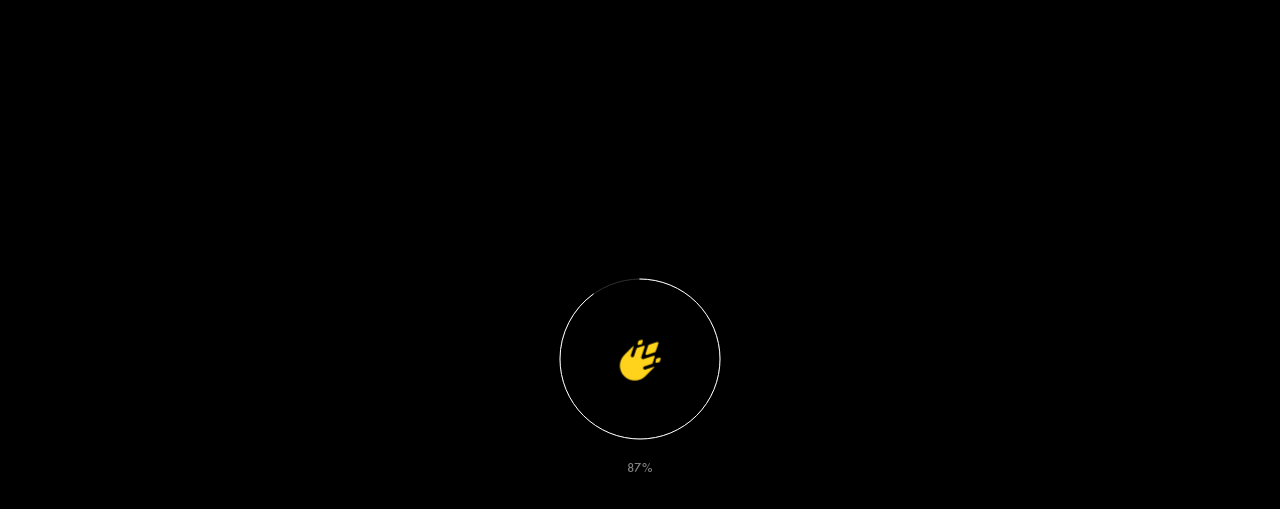

--- FILE ---
content_type: text/html; charset=UTF-8
request_url: https://meteorit.it/it/work
body_size: 9840
content:
<!doctype html>
<html xmlns="http://www.w3.org/1999/xhtml" lang="it">
    <head>
        <meta charset="utf-8"><!--
                                        .                                 o8o      .
                                      .o8                                 `"'    .o8
        ooo. .oo.  .oo.    .ooooo.  .o888oo  .ooooo.   .ooooo.  oooo d8b oooo  .o888oo
        `888P"Y88bP"Y88b  d88' `88b   888   d88' `88b d88' `88b `888""8P `888    888
         888   888   888  888ooo888   888   888ooo888 888   888  888      888    888
         888   888   888  888    .o   888 . 888    .o 888   888  888      888    888 .
        o888o o888o o888o `Y8bod8P'   "888" `Y8bod8P' `Y8bod8P' d888b    o888o   "888"

        Made with <3 in the Dolomites
        (c) meteorit di Samuel Clara

        --><meta http-equiv="X-UA-Compatible" content="IE=edge"><!--[if lt IE 9]><script src="https://cdnjs.cloudflare.com/ajax/libs/html5shiv/3.7.3/html5shiv.min.js"></script><![endif]--><title>🧑🏻‍💻 Portfolio Web Design e Sviluppo Siti Web・Meteorit</title><meta name="publisher" content="Samuel Clara - meteorit.it"><meta name="format-detection" content="telephone=no"><meta name="viewport" content="width=device-width, initial-scale=1"><meta name="description" content="Freelance Web Designer &amp; Developer. Sfoglia alcuni dei miei ultimi progetti di web design e web development."><meta name="robots" content="index,follow"><link rel="home" href="https://meteorit.it/it/"/><link rel="canonical" href="https://meteorit.it/it/work" /><link rel="alternate" href="https://meteorit.it/it/work" hreflang="it"><link rel="alternate" href="https://meteorit.it/la/work" hreflang="it-CH"><meta property="og:title" content="🧑🏻‍💻 Portfolio Web Design e Sviluppo Siti Web・Meteorit"><meta property="og:description" content="Freelance Web Designer &amp; Developer. Sfoglia alcuni dei miei ultimi progetti di web design e web development."><meta property="og:type" content="website"><meta property="og:url" content="https://meteorit.it/it/work"><meta property="og:locale" content="it"><meta property="og:image" content="https://meteorit.it/images/og/main-image.jpg"><link rel="apple-touch-icon" sizes="180x180" href="/images/favicon/apple-touch-icon.png"><link rel="icon" type="image/png" sizes="32x32" href="/images/favicon/favicon-32x32.png"><link rel="icon" type="image/png" sizes="16x16" href="/images/favicon/favicon-16x16.png"><link rel="manifest" href="/images/favicon/site.webmanifest"><link rel="mask-icon" href="/images/favicon/safari-pinned-tab.svg" color="#5bbad5"><link rel="shortcut icon" href="/images/favicon/favicon.ico"><meta name="msapplication-TileColor" content="#ffc40d"><meta name="msapplication-config" content="/images/favicon/browserconfig.xml"><meta name="theme-color" content="#ffffff"><link rel="preconnect" href="https://cdnjs.cloudflare.com"><link rel="preconnect" href="https://www.googletagmanager.com"><link rel="preconnect" href="https://use.typekit.net"><link href="https://cdnjs.cloudflare.com/ajax/libs/jquery/3.7.1/jquery.min.js" integrity="sha512-v2CJ7UaYy4JwqLDIrZUI/4hqeoQieOmAZNXBeQyjo21dadnwR+8ZaIJVT8EE2iyI61OV8e6M8PP2/4hpQINQ/g==" crossorigin="anonymous" referrerpolicy="no-referrer" as="script"><link rel="preload" href="https://cdnjs.cloudflare.com/ajax/libs/gsap/3.12.5/gsap.min.js" integrity="sha512-7eHRwcbYkK4d9g/6tD/mhkf++eoTHwpNM9woBxtPUBWm67zeAfFC+HrdoE2GanKeocly/VxeLvIqwvCdk7qScg==" crossorigin="anonymous" referrerpolicy="no-referrer" as="script"><link rel="stylesheet" href="https://use.typekit.net/zkd0sno.css"><link rel="stylesheet" href="/css/style.css?v=2.41">  </head>
    <body itemscope itemtype="http://schema.org/WebPage" class="page-projects foo-sun">
        <header id="header" itemscope itemtype="http://schema.org/WPHeader"><div class="container large"><a href="https://meteorit.it/it/" class="btn magnet logo-wrapper"><span class="btn-content"><span class="btn-anchor"><svg width="157px" height="40px" viewBox="0 0 157 40" version="1.1" xmlns="http://www.w3.org/2000/svg" xmlns:xlink="http://www.w3.org/1999/xlink"><title>logo-meteorit</title><g id="logo-meteorit" stroke="none" stroke-width="1" fill="none" fill-rule="evenodd"><g id="meteorit-icon-left-light" transform="translate(-0.000000, 0.000000)" fill-rule="nonzero"><g id="logo-meteorit-text"><path d="M47.9529243,20.8778033 C47.9529243,20.4675234 47.7347318,20.2758944 47.3522771,20.2758944 L46.2602849,20.2758944 L46.2602849,17.321632 L49.4543363,17.321632 C50.6830074,17.321632 51.2834487,17.8961063 51.2834487,18.8808605 L51.2834487,19.2913466 C51.2834487,19.5920947 51.2560718,19.8930491 51.2560718,19.8930491 L51.3106198,19.8930491 C51.966021,18.5252433 53.6310773,16.9934494 55.8148557,16.9934494 C57.9169148,16.9934494 59.2818536,17.9779973 59.8825006,19.8656146 L59.9370489,19.8656146 C60.6739633,18.3612552 62.4756988,16.9934494 64.6868542,16.9934494 C67.5803761,16.9934494 69.2456381,18.6347751 69.2456381,22.3002718 L69.2456381,27.7440602 C69.2456381,28.1273181 69.4640367,28.3459691 69.8460796,28.3459691 L70.9109004,28.3459691 L70.9109004,31.2730033 L67.6349241,31.2730033 C66.3247394,31.2730033 65.7788464,30.7259635 65.7788464,29.4130266 L65.7788464,22.9570495 C65.7788464,21.3701802 65.4785227,20.166569 63.8678087,20.166569 C62.1482041,20.166569 60.919533,21.616472 60.5374901,23.3671231 C60.3736398,23.9143691 60.3190915,24.4888435 60.3190915,25.1454148 L60.3190915,31.2730033 L56.8522998,31.2730033 L56.8522998,22.9570495 C56.8522998,21.4524837 56.6339012,20.166569 54.968639,20.166569 C53.2216575,20.166569 52.0477402,21.616472 51.6109435,23.3945575 C51.4744701,23.9418037 51.3925449,24.5160718 51.3925449,25.1454148 L51.3925449,31.2730033 L47.9529243,31.2730033 L47.9529243,20.8778033 Z" fill="#FFFFFF"></path><path d="M81.9967097,22.4917769 C81.9421614,20.8232231 80.7956212,19.6742744 79.3761344,19.6742744 C77.6015701,19.6742744 76.3459336,20.7409196 75.9638907,22.4917769 L81.9967097,22.4917769 Z M79.3761344,16.9933256 C83.3614425,16.9933256 85.5454268,19.9205661 85.5454268,23.6134973 C85.5454268,24.0237771 85.4635016,24.8992058 85.4635016,24.8992058 L75.8543827,24.8992058 C76.1275351,27.3610911 77.9290647,28.647006 80.0311239,28.647006 C82.2696563,28.647006 83.9349186,27.0875711 83.9349186,27.0875711 L85.3815765,29.4947938 C85.3815765,29.4947938 83.2523462,31.6012682 79.7855542,31.6012682 C75.1720163,31.6012682 72.3056658,28.2639542 72.3056658,24.2975033 C72.3056658,20.0024571 75.1993932,16.9933256 79.3761344,16.9933256 L79.3761344,16.9933256 Z" fill="#FFFFFF"></path><path d="M88.9588643,20.0845336 L87.1571289,20.0845336 L87.1571289,17.3216939 L89.0407895,17.3216939 L89.0407895,13.519231 L92.4258621,13.519231 L92.4258621,17.3216939 L95.5925363,17.3216939 L95.5925363,20.0845336 L92.4258621,20.0845336 L92.4258621,25.7197447 C92.4258621,28.0176421 94.2275977,28.3458245 95.1831165,28.3458245 C95.5651594,28.3458245 95.8107289,28.2911619 95.8107289,28.2911619 L95.8107289,31.3277278 C95.8107289,31.3277278 95.3741379,31.4098249 94.7461138,31.4098249 C92.8079049,31.4098249 88.9588643,30.8351445 88.9588643,26.1574592 L88.9588643,20.0845336 Z" fill="#FFFFFF"></path><path d="M107.086078,22.4917769 C107.031529,20.8232231 105.884989,19.6742744 104.465502,19.6742744 C102.690938,19.6742744 101.435301,20.7409196 101.053259,22.4917769 L107.086078,22.4917769 Z M104.465502,16.9933256 C108.45081,16.9933256 110.634794,19.9205661 110.634794,23.6134973 C110.634794,24.0237771 110.552869,24.8992058 110.552869,24.8992058 L100.943956,24.8992058 C101.216903,27.3610911 103.018433,28.647006 105.120492,28.647006 C107.359024,28.647006 109.024286,27.0875711 109.024286,27.0875711 L110.470944,29.4947938 C110.470944,29.4947938 108.341714,31.6012682 104.874922,31.6012682 C100.261384,31.6012682 97.3950334,28.2639542 97.3950334,24.2975033 C97.3950334,20.0024571 100.288761,16.9933256 104.465502,16.9933256 L104.465502,16.9933256 Z" fill="#FFFFFF"></path><path d="M120.218101,28.6469029 C122.483804,28.6469029 124.367465,26.8960454 124.367465,24.2974002 C124.367465,21.7259831 122.483804,19.9476912 120.218101,19.9476912 C117.979568,19.9476912 116.095908,21.7259831 116.095908,24.2974002 C116.095908,26.8960454 117.979568,28.6469029 120.218101,28.6469029 M120.218101,16.9934288 C124.476561,16.9934288 127.861634,20.0297884 127.861634,24.2974002 C127.861634,28.59224 124.476561,31.6013715 120.218101,31.6013715 C115.986812,31.6013715 112.601739,28.59224 112.601739,24.2974002 C112.601739,20.0297884 115.986812,16.9934288 120.218101,16.9934288" fill="#FFFFFF"></path><path d="M131.002228,20.8778033 C131.002228,20.4675234 130.784035,20.2758944 130.401581,20.2758944 L129.309589,20.2758944 L129.309589,17.321632 L132.476263,17.321632 C133.704728,17.321632 134.332752,17.8412373 134.332752,19.0176204 L134.332752,19.8383864 C134.332752,20.3581979 134.278204,20.7138151 134.278204,20.7138151 L134.332752,20.7138151 C134.960365,18.716666 136.625833,17.1302093 138.755063,17.1302093 C139.055181,17.1302093 139.383087,17.1848721 139.383087,17.1848721 L139.383087,20.6042833 C139.383087,20.6042833 139.02801,20.5496206 138.536665,20.5496206 C137.062424,20.5496206 135.369991,21.397821 134.742172,23.4766548 C134.550945,24.1606608 134.441849,24.9265577 134.441849,25.7471175 L134.441849,31.2730033 L131.002228,31.2730033 L131.002228,20.8778033 Z" fill="#FFFFFF"></path><path d="M142.359275,20.8778033 C142.359275,20.4675234 142.140877,20.2758944 141.758628,20.2758944 L140.666636,20.2758944 L140.666636,17.321632 L143.969784,17.321632 C145.253003,17.321632 145.79869,17.8961063 145.79869,19.1820211 L145.79869,27.7440602 C145.79869,28.1273181 146.017088,28.3459691 146.399543,28.3459691 L147.491124,28.3459691 L147.491124,31.2730033 L144.188182,31.2730033 C142.905374,31.2730033 142.359275,30.7259635 142.359275,29.4130266 L142.359275,20.8778033 Z" fill="#FFFFFF"></path><polygon fill="#FFD31C" points="142.522899 15.0510868 145.525929 15.0510868 145.525929 11.8503265 142.522899 11.8503265"></polygon><path d="M150.467517,20.0845336 L148.665782,20.0845336 L148.665782,17.3216939 L150.549442,17.3216939 L150.549442,13.519231 L153.934515,13.519231 L153.934515,17.3216939 L157.101189,17.3216939 L157.101189,20.0845336 L153.934515,20.0845336 L153.934515,25.7197447 C153.934515,28.0176421 155.736251,28.3458245 156.691769,28.3458245 C157.073812,28.3458245 157.319588,28.2911619 157.319588,28.2911619 L157.319588,31.3277278 C157.319588,31.3277278 156.882791,31.4098249 156.254767,31.4098249 C154.316558,31.4098249 150.467517,30.8351445 150.467517,26.1574592 L150.467517,20.0845336 Z" fill="#FFFFFF"></path></g><g id="logo-meteorit-icon"><path d="M34.8355981,21.5763309 L35.5803346,18.8242175 C35.6581429,18.5372898 35.8831282,18.3138945 36.1700722,18.2388107 L38.8787476,17.530258 C39.4905103,17.370189 40.0481365,17.9289865 39.8884031,18.5420341 L39.1813355,21.2563994 C39.1064091,21.5441522 38.8836878,21.7696101 38.5973616,21.8473755 L35.8508111,22.5936765 C35.2339025,22.7613775 34.6682485,22.1945355 34.8355981,21.5763309" fill="#FFD31C"></path><path d="M17.3697349,4.07380101 L18.1144715,1.32168755 C18.1922798,1.03475981 18.4170593,0.811364604 18.704209,0.736280711 L21.4128845,0.0277280373 C22.0246472,-0.132340922 22.5822734,0.426456513 22.4225398,1.03950413 L21.7154724,3.75386938 C21.640546,4.04162221 21.4178247,4.26708016 21.1314986,4.34484563 L18.3849479,5.09114652 C17.7680393,5.25884763 17.2023853,4.69200548 17.3697349,4.07380101" fill="#FFD31C"></path><path d="M32.8151348,26.5676153 C32.3062932,26.740267 31.5166831,27.0051233 31.5166831,27.0051233 L24.9789336,29.226699 C24.3863142,29.4284355 23.7420287,29.2774425 23.2988507,28.8331274 C23.1226499,28.6567627 22.9876175,28.4393495 22.9067216,28.2023402 C22.6181309,27.3473326 23.0765412,26.4155909 23.93058,26.1255691 C23.93058,26.1255691 24.6325014,25.8883536 25.6001649,25.5607897 C27.4797087,24.9246394 30.3635559,23.9468986 31.0671241,23.6995757 C31.7857186,23.4483334 31.9633604,22.9582254 31.9740641,22.9279029 L34.0806518,16.7035719 C34.1852196,16.3937477 34.1100872,16.0709282 33.8793381,15.8396946 C33.6485893,15.6082547 33.3262406,15.5329645 33.0172718,15.6377519 L25.9360992,18.0429118 L23.2041633,18.9709405 C22.6101031,19.1732957 21.9662293,19.0225091 21.5226396,18.5779877 C21.4985561,18.5538536 21.4769427,18.5270379 21.4545058,18.5012536 L21.4545058,18.5012536 L21.4540942,18.5008411 L21.4536825,18.5004285 L21.4534767,18.5004285 C21.4279522,18.4779446 21.4011928,18.4562858 21.3771093,18.432358 C20.9333138,17.9876303 20.7832548,17.3424039 20.9849802,16.7473021 L21.9110635,14.0094216 L24.3111819,6.91337485 C24.4157497,6.60375693 24.3406173,6.28073118 24.1098685,6.04949753 C23.8791194,5.8182639 23.5565649,5.74297373 23.2475961,5.84755487 L17.0363119,7.9585674 C17.0060532,7.96929367 16.5171783,8.14772105 16.2662568,8.86761882 C16.0194522,9.57266482 15.0437608,12.4625696 14.4089439,14.3460614 C14.0820668,15.3157576 13.8453484,16.0191534 13.8453484,16.0191534 C13.5559345,16.8751923 12.6261459,17.3343592 11.7729306,17.0451624 C11.536418,16.9640965 11.3194605,16.8287805 11.1434656,16.6522096 C10.7000818,16.2081007 10.5494054,15.5624618 10.7507189,14.9685977 L12.9676379,8.41711546 C12.9676379,8.41711546 13.2319391,7.62584674 13.4042289,7.11593635 C13.5767245,6.60602594 13.6849974,5.60497612 12.6323212,6.66006986 C11.579439,7.7149573 4.27492781,15.0348118 4.27492781,15.0348118 C1.51829101,17.797239 0.000411684113,21.4695427 0,25.3757616 C0,29.2813616 1.51787932,32.9536654 4.27410445,35.71568 L4.27431029,35.7158864 L4.27513367,35.7167113 L4.27533951,35.7169177 C7.03156464,38.4789324 10.6959649,40 14.5935843,40 C18.4916153,39.9995874 22.1560157,38.4785198 24.9126524,35.7160926 C24.9126524,35.7160926 32.2173695,28.3960318 33.2700458,27.3411443 C34.3229278,26.2860507 33.3239763,26.3947573 32.8151348,26.5676153" fill="#FFD31C"></path><path d="M28.4852882,4.87189742 L36.3114033,2.23488509 C37.1617367,1.9483699 37.9721369,2.76047233 37.6862223,3.61259202 L35.0545318,11.4549396 C34.9462588,11.7775528 34.6934847,12.0306516 34.3717536,12.1391519 L26.5454328,14.7761643 C25.6953052,15.0626795 24.8849049,14.250577 25.1708196,13.3984573 L27.8025101,5.55610971 C27.9105773,5.23349649 28.1633513,4.98039777 28.4852882,4.87189742" fill="#FFD31C"></path></g></g></g></svg></span></span></a><div class="nav-wrapper"><nav itemscope itemtype="http://schema.org/SiteNavigationElement" class="mainNav"><ul><li><div><a href="https://meteorit.it/it/" class="btn magnet"><span class="btn-content" class=""><span class="btn-anchor">Home</span></span></a></div></li><li><div><a href="https://meteorit.it/it/about" class="btn magnet"><span class="btn-content" class=""><span class="btn-anchor">About</span><svg class="nc-icon"><use xlink:href="/images/svg/nc-icons.svg#nc-star"/></svg></span></a></div></li></li><li><div><a href="https://meteorit.it/it/work" class="btn magnet"><span class="btn-content" class=""><span class="btn-anchor">Work</span><svg class="nc-icon"><use xlink:href="/images/svg/nc-icons.svg#nc-star"/></svg></span></a></div></li></li><li><div><a href="https://meteorit.it/it/contact" class="btn magnet"><span class="btn-content" class=""><span class="btn-anchor">Contact</span><svg class="nc-icon"><use xlink:href="/images/svg/nc-icons.svg#nc-star"/></svg></span></a></div></li></ul></nav><div id="mainM-trigger" class="btn magnet"><div class="btn-content"><svg class="nc-icon hamburger"><use xlink:href="/images/svg/nc-icons.svg#nc-hamburger"/></svg><svg class="nc-icon close"><use xlink:href="/images/svg/nc-icons.svg#nc-close"/></svg></div></div></div><nav itemscope itemtype="http://schema.org/Language" class="langNav"><ul><li><a href="https://meteorit.it/it/work" class="btn magnet" itemprop="name" hreflang="it"><span class="btn-content" lang="it"><span class="btn-anchor">ita</span></span></a></li><li><a href="https://meteorit.it/la/work" class="btn magnet" itemprop="name" hreflang="it-CH"><span class="btn-content" lang="it-CH"><span class="btn-anchor">lad</span></span></a></li></ul></nav></div></header><div id="mainM" style="opacity: 0; pointer-events: none"><div class="top-bar"><div class="container large"><span id="who-tagline" class="tagline">Independent Designer & Developer</span></div></div><div class="container"><div id="mainM-project"><a href="https://meteorit.it/it/work/hotel-gran-ander" class="pr-preview link-on-img"><div class="img-holder"><img data-src="/imager/uploads/Projects/Gran-Ander/5018/AlexMoling_GranAnder_2025-130_a05cbb264dd7b50d6fb1d96e3c9188fc_3021e491e5c6a335c33175d42821fa51.jpg" data-sizes="(min-width: 2560px) 1866px, (min-width: 1024px) 46.8vw, 100vw" data-srcset="/imager/uploads/Projects/Gran-Ander/5018/AlexMoling_GranAnder_2025-130_a05cbb264dd7b50d6fb1d96e3c9188fc_4c85f99d368c2a685474afce30a86851.jpg 1w, /imager/uploads/Projects/Gran-Ander/5018/AlexMoling_GranAnder_2025-130_a05cbb264dd7b50d6fb1d96e3c9188fc_3021e491e5c6a335c33175d42821fa51.jpg 600w, /imager/uploads/Projects/Gran-Ander/5018/AlexMoling_GranAnder_2025-130_a05cbb264dd7b50d6fb1d96e3c9188fc_37566fb70a941c539611e410d0099a82.jpg 960w, /imager/uploads/Projects/Gran-Ander/5018/AlexMoling_GranAnder_2025-130_a05cbb264dd7b50d6fb1d96e3c9188fc_f9597bd7d0c41b8f4f4ce99fc02c15e9.jpg 1200w, /imager/uploads/Projects/Gran-Ander/5018/AlexMoling_GranAnder_2025-130_a05cbb264dd7b50d6fb1d96e3c9188fc_479ffc1922ff861bdcbb993037deffa9.jpg 1344w, /imager/uploads/Projects/Gran-Ander/5018/AlexMoling_GranAnder_2025-130_a05cbb264dd7b50d6fb1d96e3c9188fc_d78077b032f64454fb507817696154a7.jpg 1575w, /imager/uploads/Projects/Gran-Ander/5018/AlexMoling_GranAnder_2025-130_a05cbb264dd7b50d6fb1d96e3c9188fc_44d1c63becd7805a107aa9e2c4f68a1f.jpg 1866w" alt="Alex Moling Gran Ander 2025 130" class="lazyload"></div><div class="title like-hero">Gran Ander</div></a></div><div id="mainM-nav"></div></div><div class="bottom-bar"><div class="container large"><a href="https://maps.app.goo.gl/5KGupUEiLsa87sRw6" class="btn magnet side-el sx" target="_blank" rel="noopener" onclick="gtag_report_directions();"><span class="btn-content"><span class="btn-anchor">N 46°39.112<br>E 11°54.439</span></span></a><a href="https://maps.app.goo.gl/5KGupUEiLsa87sRw6" class="btn magnet centered" target="_blank" rel="noopener" onclick="gtag_report_directions();"><span class="btn-content"><span class="btn-anchor">Fammi visita</span></span></a><a href="https://meteorit.it/it/contact" class="btn magnet side-el dx"><span class="btn-content"><span class="btn-anchor">Disponibile per<br>progetti giugno 2026</span></span></a></div></div><div id="moonPhase"><svg class="nc-icon nc-align-to-text"><use xlink:href="/images/svg/nc-icons.svg#nc-moon-0"/></svg><span class="tagline">Luna nuova</span></div></div>
        <main id="content" itemprop="mainContentOfPage"><nav class="pr-frame__nav"><a href="#" class="btn magnet frame__nav-button frame__nav-button--current"><span class="btn-content"><span class="btn-anchor">Gran Ander</span></span></a><a href="#" class="btn magnet frame__nav-button "><span class="btn-content"><span class="btn-anchor">Porto Rafael</span></span></a><a href="#" class="btn magnet frame__nav-button "><span class="btn-content"><span class="btn-anchor">Lech da Sompunt</span></span></a><a href="#" class="btn magnet frame__nav-button "><span class="btn-content"><span class="btn-anchor">Pfeifer Partners</span></span></a><a href="#" class="btn magnet frame__nav-button "><span class="btn-content"><span class="btn-anchor">Hotel Recort</span></span></a><a href="#" class="btn magnet frame__nav-button "><span class="btn-content"><span class="btn-anchor">La Crusc</span></span></a><a href="#" class="btn magnet frame__nav-button "><span class="btn-content"><span class="btn-anchor">Lüch de Costa</span></span></a><a href="#" class="btn magnet frame__nav-button "><span class="btn-content"><span class="btn-anchor">Info Dolomites</span></span></a><a href="#" class="btn magnet frame__nav-button "><span class="btn-content"><span class="btn-anchor">AMA Stay</span></span></a><a href="#" class="btn magnet frame__nav-button "><span class="btn-content"><span class="btn-anchor">Dolomites Bike Day</span></span></a><a href="#" class="btn magnet frame__nav-button "><span class="btn-content"><span class="btn-anchor">Les Alpes</span></span></a><a href="#" class="btn magnet frame__nav-button "><span class="btn-content"><span class="btn-anchor">Lagazoi Cycling</span></span></a><a href="#" class="btn magnet frame__nav-button "><span class="btn-content"><span class="btn-anchor">La Montanara</span></span></a><a href="#" class="btn magnet frame__nav-button "><span class="btn-content"><span class="btn-anchor">MM Design</span></span></a><a href="#" class="btn magnet frame__nav-button "><span class="btn-content"><span class="btn-anchor">Deflorian</span></span></a></nav><div class="archive__nav"><a href="#" id="archive-trigger" class="btn magnet"><span class="btn-content"><span class="btn-anchor" hx-post="/archived-projects" hx-trigger="click once" hx-target="#archive-pr-target" hx-swap="outerHTML">Archivio</span></span></a></div><div class="pr-slides"><div class="pr-slide"><a href="https://meteorit.it/it/work/hotel-gran-ander" class="slide__inner link-on-img"><h2>Gran Ander</h2><div class="slide__img"><div class="img-holder slide__img-inner"><img data-src="/imager/uploads/Projects/Gran-Ander/5018/AlexMoling_GranAnder_2025-130_f2ac230ad72f55f69a2d960a9b025ee7.webp" data-sizes="(min-width: 2560px) 2560px, 100vw" data-srcset="/imager/uploads/Projects/Gran-Ander/5018/AlexMoling_GranAnder_2025-130_0561e9fd22d341f94df41a65560552f6.webp 480w, /imager/uploads/Projects/Gran-Ander/5018/AlexMoling_GranAnder_2025-130_f2ac230ad72f55f69a2d960a9b025ee7.webp 828w, /imager/uploads/Projects/Gran-Ander/5018/AlexMoling_GranAnder_2025-130_3c5707d49b65f3fb5d0a7cffd0f5e4b8.webp 1024w, /imager/uploads/Projects/Gran-Ander/5018/AlexMoling_GranAnder_2025-130_8b0e57b8800f5ebe0192372751c04dd5.webp 1280w, /imager/uploads/Projects/Gran-Ander/5018/AlexMoling_GranAnder_2025-130_fa0652de57706224ab0ac20360c8c6ee.webp 1680w, /imager/uploads/Projects/Gran-Ander/5018/AlexMoling_GranAnder_2025-130_15f384be943450741001fe589cc303de.webp 2048w, /imager/uploads/Projects/Gran-Ander/5018/AlexMoling_GranAnder_2025-130_855be3530656828149a1b3880077845d.webp 2560w" alt="Alex Moling Gran Ander 2025 130" class="lazyload"></div></div></a></div><div class="pr-slide"><a href="https://meteorit.it/it/work/porto-rafael" class="slide__inner link-on-img"><h2>Porto Rafael</h2><div class="slide__img"><div class="img-holder slide__img-inner"><img data-src="/imager/uploads/Projects/Porto-Rafael/5100/AlexMoling_PortoRafael_Solaz-1_2d6c2987bf58b3c8451512018171aa2f.webp" data-sizes="(min-width: 2560px) 2560px, 100vw" data-srcset="/imager/uploads/Projects/Porto-Rafael/5100/AlexMoling_PortoRafael_Solaz-1_020805489981b298c519f65d49806f20.webp 480w, /imager/uploads/Projects/Porto-Rafael/5100/AlexMoling_PortoRafael_Solaz-1_2d6c2987bf58b3c8451512018171aa2f.webp 828w, /imager/uploads/Projects/Porto-Rafael/5100/AlexMoling_PortoRafael_Solaz-1_a2d282c675772ebddea23343d4805a4f.webp 1024w, /imager/uploads/Projects/Porto-Rafael/5100/AlexMoling_PortoRafael_Solaz-1_eafc890b33280b14651df1654d12d06a.webp 1280w, /imager/uploads/Projects/Porto-Rafael/5100/AlexMoling_PortoRafael_Solaz-1_fb3210c1f84a825d536d1ee18ac9442c.webp 1680w, /imager/uploads/Projects/Porto-Rafael/5100/AlexMoling_PortoRafael_Solaz-1_3a54027535e7715f39b8c1e7ca83d78b.webp 2048w, /imager/uploads/Projects/Porto-Rafael/5100/AlexMoling_PortoRafael_Solaz-1_f68a1054df20defefbf894a31d975b7a.webp 2560w" alt="Alex Moling Porto Rafael Solaz 1" class="lazyload"></div></div></a></div><div class="pr-slide"><a href="https://meteorit.it/it/work/lech-da-sompunt" class="slide__inner link-on-img"><h2>Lech da Sompunt</h2><div class="slide__img"><div class="img-holder slide__img-inner"><img data-src="/imager/uploads/Projects/Lech-da-Sompunt/4643/hotel-lech-da-sompunt-alta-badia_2d6c2987bf58b3c8451512018171aa2f.webp" data-sizes="(min-width: 2560px) 2560px, 100vw" data-srcset="/imager/uploads/Projects/Lech-da-Sompunt/4643/hotel-lech-da-sompunt-alta-badia_020805489981b298c519f65d49806f20.webp 480w, /imager/uploads/Projects/Lech-da-Sompunt/4643/hotel-lech-da-sompunt-alta-badia_2d6c2987bf58b3c8451512018171aa2f.webp 828w, /imager/uploads/Projects/Lech-da-Sompunt/4643/hotel-lech-da-sompunt-alta-badia_a2d282c675772ebddea23343d4805a4f.webp 1024w, /imager/uploads/Projects/Lech-da-Sompunt/4643/hotel-lech-da-sompunt-alta-badia_eafc890b33280b14651df1654d12d06a.webp 1280w, /imager/uploads/Projects/Lech-da-Sompunt/4643/hotel-lech-da-sompunt-alta-badia_fb3210c1f84a825d536d1ee18ac9442c.webp 1680w, /imager/uploads/Projects/Lech-da-Sompunt/4643/hotel-lech-da-sompunt-alta-badia_3a54027535e7715f39b8c1e7ca83d78b.webp 2048w, /imager/uploads/Projects/Lech-da-Sompunt/4643/hotel-lech-da-sompunt-alta-badia_f68a1054df20defefbf894a31d975b7a.webp 2560w" alt="Hotel lech da sompunt alta badia" class="lazyload"></div></div></a></div><div class="pr-slide"><a href="https://meteorit.it/it/work/pfeifer-partners" class="slide__inner link-on-img"><h2>Pfeifer Partners</h2><div class="slide__img"><div class="img-holder slide__img-inner"><img data-src="/imager/uploads/Projects/Pfeifer-Partners/4126/pfeifer-partners_2d6c2987bf58b3c8451512018171aa2f.webp" data-sizes="(min-width: 2560px) 2560px, 100vw" data-srcset="/imager/uploads/Projects/Pfeifer-Partners/4126/pfeifer-partners_020805489981b298c519f65d49806f20.webp 480w, /imager/uploads/Projects/Pfeifer-Partners/4126/pfeifer-partners_2d6c2987bf58b3c8451512018171aa2f.webp 828w, /imager/uploads/Projects/Pfeifer-Partners/4126/pfeifer-partners_a2d282c675772ebddea23343d4805a4f.webp 1024w, /imager/uploads/Projects/Pfeifer-Partners/4126/pfeifer-partners_eafc890b33280b14651df1654d12d06a.webp 1280w, /imager/uploads/Projects/Pfeifer-Partners/4126/pfeifer-partners_fb3210c1f84a825d536d1ee18ac9442c.webp 1680w, /imager/uploads/Projects/Pfeifer-Partners/4126/pfeifer-partners_3a54027535e7715f39b8c1e7ca83d78b.webp 2048w, /imager/uploads/Projects/Pfeifer-Partners/4126/pfeifer-partners_f68a1054df20defefbf894a31d975b7a.webp 2560w" alt="Pfeifer Partners" class="lazyload"></div></div></a></div><div class="pr-slide"><a href="https://meteorit.it/it/work/hotel-recort" class="slide__inner link-on-img"><h2>Hotel Recort</h2><div class="slide__img"><div class="img-holder slide__img-inner"><img data-src="/imager/uploads/Projects/Hotel-Recort/4416/AlexMoling_HotelRecort-72_2d6c2987bf58b3c8451512018171aa2f.webp" data-sizes="(min-width: 2560px) 2560px, 100vw" data-srcset="/imager/uploads/Projects/Hotel-Recort/4416/AlexMoling_HotelRecort-72_020805489981b298c519f65d49806f20.webp 480w, /imager/uploads/Projects/Hotel-Recort/4416/AlexMoling_HotelRecort-72_2d6c2987bf58b3c8451512018171aa2f.webp 828w, /imager/uploads/Projects/Hotel-Recort/4416/AlexMoling_HotelRecort-72_a2d282c675772ebddea23343d4805a4f.webp 1024w, /imager/uploads/Projects/Hotel-Recort/4416/AlexMoling_HotelRecort-72_eafc890b33280b14651df1654d12d06a.webp 1280w, /imager/uploads/Projects/Hotel-Recort/4416/AlexMoling_HotelRecort-72_fb3210c1f84a825d536d1ee18ac9442c.webp 1680w, /imager/uploads/Projects/Hotel-Recort/4416/AlexMoling_HotelRecort-72_3a54027535e7715f39b8c1e7ca83d78b.webp 2048w, /imager/uploads/Projects/Hotel-Recort/4416/AlexMoling_HotelRecort-72_f68a1054df20defefbf894a31d975b7a.webp 2560w" alt="Spa Hotel Recort" class="lazyload"></div></div></a></div><div class="pr-slide"><a href="https://meteorit.it/it/work/la-crusc" class="slide__inner link-on-img"><h2>La Crusc</h2><div class="slide__img"><div class="img-holder slide__img-inner"><img data-src="/imager/uploads/Projects/La-Crusc/3852/La-Crusc-Santa-Croce_2d6c2987bf58b3c8451512018171aa2f.webp" data-sizes="(min-width: 2560px) 2560px, 100vw" data-srcset="/imager/uploads/Projects/La-Crusc/3852/La-Crusc-Santa-Croce_020805489981b298c519f65d49806f20.webp 480w, /imager/uploads/Projects/La-Crusc/3852/La-Crusc-Santa-Croce_2d6c2987bf58b3c8451512018171aa2f.webp 828w, /imager/uploads/Projects/La-Crusc/3852/La-Crusc-Santa-Croce_a2d282c675772ebddea23343d4805a4f.webp 1024w, /imager/uploads/Projects/La-Crusc/3852/La-Crusc-Santa-Croce_eafc890b33280b14651df1654d12d06a.webp 1280w, /imager/uploads/Projects/La-Crusc/3852/La-Crusc-Santa-Croce_fb3210c1f84a825d536d1ee18ac9442c.webp 1680w, /imager/uploads/Projects/La-Crusc/3852/La-Crusc-Santa-Croce_3a54027535e7715f39b8c1e7ca83d78b.webp 2048w, /imager/uploads/Projects/La-Crusc/3852/La-Crusc-Santa-Croce_f68a1054df20defefbf894a31d975b7a.webp 2560w" alt="La Crusc Santa Croce" class="lazyload"></div></div></a></div><div class="pr-slide"><a href="https://meteorit.it/it/work/lüch-de-costa" class="slide__inner link-on-img"><h2>Lüch de Costa</h2><div class="slide__img"><div class="img-holder slide__img-inner"><img data-src="/imager/uploads/Projects/Luch-de-Costa/3671/Luch-de-Costa_2d6c2987bf58b3c8451512018171aa2f.webp" data-sizes="(min-width: 2560px) 2560px, 100vw" data-srcset="/imager/uploads/Projects/Luch-de-Costa/3671/Luch-de-Costa_020805489981b298c519f65d49806f20.webp 480w, /imager/uploads/Projects/Luch-de-Costa/3671/Luch-de-Costa_2d6c2987bf58b3c8451512018171aa2f.webp 828w, /imager/uploads/Projects/Luch-de-Costa/3671/Luch-de-Costa_a2d282c675772ebddea23343d4805a4f.webp 1024w, /imager/uploads/Projects/Luch-de-Costa/3671/Luch-de-Costa_eafc890b33280b14651df1654d12d06a.webp 1280w, /imager/uploads/Projects/Luch-de-Costa/3671/Luch-de-Costa_fb3210c1f84a825d536d1ee18ac9442c.webp 1680w, /imager/uploads/Projects/Luch-de-Costa/3671/Luch-de-Costa_3a54027535e7715f39b8c1e7ca83d78b.webp 2048w, /imager/uploads/Projects/Luch-de-Costa/3671/Luch-de-Costa_f68a1054df20defefbf894a31d975b7a.webp 2560w" alt="Lüch de Costa" class="lazyload"></div></div></a></div><div class="pr-slide"><a href="https://meteorit.it/it/work/info-dolomites" class="slide__inner link-on-img"><h2>Info Dolomites</h2><div class="slide__img"><div class="img-holder slide__img-inner"><img data-src="/imager/uploads/Projects/Info-Dolomites/3112/Tre-Cime-di-Lavaredo_16326bcd12497e9149fe540ce9685af1.webp" data-sizes="(min-width: 2560px) 2560px, 100vw" data-srcset="/imager/uploads/Projects/Info-Dolomites/3112/Tre-Cime-di-Lavaredo_14b18698155685073d5e35b6ddca9fad.webp 480w, /imager/uploads/Projects/Info-Dolomites/3112/Tre-Cime-di-Lavaredo_16326bcd12497e9149fe540ce9685af1.webp 828w, /imager/uploads/Projects/Info-Dolomites/3112/Tre-Cime-di-Lavaredo_a99a22e93cf72652edf3d7d5439a6754.webp 1024w, /imager/uploads/Projects/Info-Dolomites/3112/Tre-Cime-di-Lavaredo_846db09df55ba02a51abc9876d73e88d.webp 1280w, /imager/uploads/Projects/Info-Dolomites/3112/Tre-Cime-di-Lavaredo_ff3a7d87a8a5fd036f9fc0ab67cbd9ac.webp 1680w, /imager/uploads/Projects/Info-Dolomites/3112/Tre-Cime-di-Lavaredo_34ff27543b19d32dbe9470b7df1de64c.webp 2048w, /imager/uploads/Projects/Info-Dolomites/3112/Tre-Cime-di-Lavaredo_7cd323a488e44a52ae99f43c78259517.webp 2560w" alt="Tre Cime di Lavaredo" class="lazyload"></div></div></a></div><div class="pr-slide"><a href="https://meteorit.it/it/work/ama-stay" class="slide__inner link-on-img"><h2>AMA Stay</h2><div class="slide__img"><div class="img-holder slide__img-inner"><img data-src="/imager/uploads/Projects/AMA-Stay/658/AMA-Stay-200-1_2d6c2987bf58b3c8451512018171aa2f.webp" data-sizes="(min-width: 2560px) 2560px, 100vw" data-srcset="/imager/uploads/Projects/AMA-Stay/658/AMA-Stay-200-1_020805489981b298c519f65d49806f20.webp 480w, /imager/uploads/Projects/AMA-Stay/658/AMA-Stay-200-1_2d6c2987bf58b3c8451512018171aa2f.webp 828w, /imager/uploads/Projects/AMA-Stay/658/AMA-Stay-200-1_a2d282c675772ebddea23343d4805a4f.webp 1024w, /imager/uploads/Projects/AMA-Stay/658/AMA-Stay-200-1_eafc890b33280b14651df1654d12d06a.webp 1280w, /imager/uploads/Projects/AMA-Stay/658/AMA-Stay-200-1_fb3210c1f84a825d536d1ee18ac9442c.webp 1680w, /imager/uploads/Projects/AMA-Stay/658/AMA-Stay-200-1_3a54027535e7715f39b8c1e7ca83d78b.webp 2048w, /imager/uploads/Projects/AMA-Stay/658/AMA-Stay-200-1_f68a1054df20defefbf894a31d975b7a.webp 2560w" alt="AMA Stay San Vigilio di Marebbe" class="lazyload"></div></div></a></div><div class="pr-slide"><a href="https://meteorit.it/it/work/dolomites-bike-day" class="slide__inner link-on-img"><h2>Dolomites Bike Day</h2><div class="slide__img"><div class="img-holder slide__img-inner"><img data-src="/imager/uploads/Projects/Dolomites-Bike-Day/698/Alta-Badia_Road-Bike_by-Alex-Moling-29_2d6c2987bf58b3c8451512018171aa2f.webp" data-sizes="(min-width: 2560px) 2560px, 100vw" data-srcset="/imager/uploads/Projects/Dolomites-Bike-Day/698/Alta-Badia_Road-Bike_by-Alex-Moling-29_020805489981b298c519f65d49806f20.webp 480w, /imager/uploads/Projects/Dolomites-Bike-Day/698/Alta-Badia_Road-Bike_by-Alex-Moling-29_2d6c2987bf58b3c8451512018171aa2f.webp 828w, /imager/uploads/Projects/Dolomites-Bike-Day/698/Alta-Badia_Road-Bike_by-Alex-Moling-29_a2d282c675772ebddea23343d4805a4f.webp 1024w, /imager/uploads/Projects/Dolomites-Bike-Day/698/Alta-Badia_Road-Bike_by-Alex-Moling-29_eafc890b33280b14651df1654d12d06a.webp 1280w, /imager/uploads/Projects/Dolomites-Bike-Day/698/Alta-Badia_Road-Bike_by-Alex-Moling-29_fb3210c1f84a825d536d1ee18ac9442c.webp 1680w, /imager/uploads/Projects/Dolomites-Bike-Day/698/Alta-Badia_Road-Bike_by-Alex-Moling-29_3a54027535e7715f39b8c1e7ca83d78b.webp 2048w, /imager/uploads/Projects/Dolomites-Bike-Day/698/Alta-Badia_Road-Bike_by-Alex-Moling-29_f68a1054df20defefbf894a31d975b7a.webp 2560w" alt="Dolomites Bike Day Passo Sella" class="lazyload"></div></div></a></div><div class="pr-slide"><a href="https://meteorit.it/it/work/les-alpes" class="slide__inner link-on-img"><h2>Les Alpes</h2><div class="slide__img"><div class="img-holder slide__img-inner"><img data-src="/imager/uploads/Projects/Les-Alpes/694/Matteo-Agreiter-Hotel-les-Alpes-summer-2020-01083_2d6c2987bf58b3c8451512018171aa2f.webp" data-sizes="(min-width: 2560px) 2560px, 100vw" data-srcset="/imager/uploads/Projects/Les-Alpes/694/Matteo-Agreiter-Hotel-les-Alpes-summer-2020-01083_020805489981b298c519f65d49806f20.webp 480w, /imager/uploads/Projects/Les-Alpes/694/Matteo-Agreiter-Hotel-les-Alpes-summer-2020-01083_2d6c2987bf58b3c8451512018171aa2f.webp 828w, /imager/uploads/Projects/Les-Alpes/694/Matteo-Agreiter-Hotel-les-Alpes-summer-2020-01083_a2d282c675772ebddea23343d4805a4f.webp 1024w, /imager/uploads/Projects/Les-Alpes/694/Matteo-Agreiter-Hotel-les-Alpes-summer-2020-01083_eafc890b33280b14651df1654d12d06a.webp 1280w, /imager/uploads/Projects/Les-Alpes/694/Matteo-Agreiter-Hotel-les-Alpes-summer-2020-01083_fb3210c1f84a825d536d1ee18ac9442c.webp 1680w, /imager/uploads/Projects/Les-Alpes/694/Matteo-Agreiter-Hotel-les-Alpes-summer-2020-01083_3a54027535e7715f39b8c1e7ca83d78b.webp 2048w, /imager/uploads/Projects/Les-Alpes/694/Matteo-Agreiter-Hotel-les-Alpes-summer-2020-01083_f68a1054df20defefbf894a31d975b7a.webp 2560w" alt="Hotel Les Alpes Plan de Corones" class="lazyload"></div></div></a></div><div class="pr-slide"><a href="https://meteorit.it/it/work/lagazoi-cycling" class="slide__inner link-on-img"><h2>Lagazoi Cycling</h2><div class="slide__img"><div class="img-holder slide__img-inner"><img data-src="/imager/uploads/Projects/Lagazoi/769/DSC7529_2d6c2987bf58b3c8451512018171aa2f.webp" data-sizes="(min-width: 2560px) 2560px, 100vw" data-srcset="/imager/uploads/Projects/Lagazoi/769/DSC7529_020805489981b298c519f65d49806f20.webp 480w, /imager/uploads/Projects/Lagazoi/769/DSC7529_2d6c2987bf58b3c8451512018171aa2f.webp 828w, /imager/uploads/Projects/Lagazoi/769/DSC7529_a2d282c675772ebddea23343d4805a4f.webp 1024w, /imager/uploads/Projects/Lagazoi/769/DSC7529_eafc890b33280b14651df1654d12d06a.webp 1280w, /imager/uploads/Projects/Lagazoi/769/DSC7529_fb3210c1f84a825d536d1ee18ac9442c.webp 1680w, /imager/uploads/Projects/Lagazoi/769/DSC7529_3a54027535e7715f39b8c1e7ca83d78b.webp 2048w, /imager/uploads/Projects/Lagazoi/769/DSC7529_f68a1054df20defefbf894a31d975b7a.webp 2560w" alt="Bike trail Alta Badia" class="lazyload"></div></div></a></div><div class="pr-slide"><a href="https://meteorit.it/it/work/la-montanara" class="slide__inner link-on-img"><h2>La Montanara</h2><div class="slide__img"><div class="img-holder slide__img-inner"><img data-src="/imager/uploads/Projects/La-Montanara/712/hamburger-con-burrata-eat-roll-predazzo_2d6c2987bf58b3c8451512018171aa2f.webp" data-sizes="(min-width: 2560px) 2560px, 100vw" data-srcset="/imager/uploads/Projects/La-Montanara/712/hamburger-con-burrata-eat-roll-predazzo_020805489981b298c519f65d49806f20.webp 480w, /imager/uploads/Projects/La-Montanara/712/hamburger-con-burrata-eat-roll-predazzo_2d6c2987bf58b3c8451512018171aa2f.webp 828w, /imager/uploads/Projects/La-Montanara/712/hamburger-con-burrata-eat-roll-predazzo_a2d282c675772ebddea23343d4805a4f.webp 1024w, /imager/uploads/Projects/La-Montanara/712/hamburger-con-burrata-eat-roll-predazzo_eafc890b33280b14651df1654d12d06a.webp 1280w, /imager/uploads/Projects/La-Montanara/712/hamburger-con-burrata-eat-roll-predazzo_fb3210c1f84a825d536d1ee18ac9442c.webp 1680w, /imager/uploads/Projects/La-Montanara/712/hamburger-con-burrata-eat-roll-predazzo_3a54027535e7715f39b8c1e7ca83d78b.webp 2048w, /imager/uploads/Projects/La-Montanara/712/hamburger-con-burrata-eat-roll-predazzo_f68a1054df20defefbf894a31d975b7a.webp 2560w" alt="Hamburger Hotel Montanara Predazzo" class="lazyload"></div></div></a></div><div class="pr-slide"><a href="https://meteorit.it/it/work/mm-design" class="slide__inner link-on-img"><h2>MM Design</h2><div class="slide__img"><div class="img-holder slide__img-inner"><img data-src="/imager/uploads/Projects/MM-Design/685/preview_2d6c2987bf58b3c8451512018171aa2f.webp" data-sizes="(min-width: 2560px) 2560px, 100vw" data-srcset="/imager/uploads/Projects/MM-Design/685/preview_020805489981b298c519f65d49806f20.webp 480w, /imager/uploads/Projects/MM-Design/685/preview_2d6c2987bf58b3c8451512018171aa2f.webp 828w, /imager/uploads/Projects/MM-Design/685/preview_a2d282c675772ebddea23343d4805a4f.webp 1024w, /imager/uploads/Projects/MM-Design/685/preview_eafc890b33280b14651df1654d12d06a.webp 1280w, /imager/uploads/Projects/MM-Design/685/preview_fb3210c1f84a825d536d1ee18ac9442c.webp 1680w, /imager/uploads/Projects/MM-Design/685/preview_3a54027535e7715f39b8c1e7ca83d78b.webp 2048w, /imager/uploads/Projects/MM-Design/685/preview_f68a1054df20defefbf894a31d975b7a.webp 2560w" alt="Cannone per neve Technoalpin" class="lazyload"></div></div></a></div><div class="pr-slide"><a href="https://meteorit.it/it/work/deflorian" class="slide__inner link-on-img"><h2>Deflorian</h2><div class="slide__img"><div class="img-holder slide__img-inner"><img data-src="/imager/uploads/Projects/Deflorian/2057/deflorian-interior-design_2d6c2987bf58b3c8451512018171aa2f.webp" data-sizes="(min-width: 2560px) 2560px, 100vw" data-srcset="/imager/uploads/Projects/Deflorian/2057/deflorian-interior-design_020805489981b298c519f65d49806f20.webp 480w, /imager/uploads/Projects/Deflorian/2057/deflorian-interior-design_2d6c2987bf58b3c8451512018171aa2f.webp 828w, /imager/uploads/Projects/Deflorian/2057/deflorian-interior-design_a2d282c675772ebddea23343d4805a4f.webp 1024w, /imager/uploads/Projects/Deflorian/2057/deflorian-interior-design_eafc890b33280b14651df1654d12d06a.webp 1280w, /imager/uploads/Projects/Deflorian/2057/deflorian-interior-design_fb3210c1f84a825d536d1ee18ac9442c.webp 1680w, /imager/uploads/Projects/Deflorian/2057/deflorian-interior-design_3a54027535e7715f39b8c1e7ca83d78b.webp 2048w, /imager/uploads/Projects/Deflorian/2057/deflorian-interior-design_f68a1054df20defefbf894a31d975b7a.webp 2560w" alt="Deflorian Interior Design" class="lazyload"></div></div></a></div></div><div class="bottom-bar hero-fadeOut"><div class="container large"><a href="#" id="scroll-btn" class="btn magnet"><span class="btn-content"><span class="btn-anchor" data-text="Scroll to explore">Scroll to explore</span></span></a></div></div></main><div id="aPr-menu"><div class="close btn magnet"><div class="btn-content"><svg class="nc-icon hamburger"><use xlink:href="/images/svg/nc-icons.svg#nc-close"/></svg></div></div><div id="archive-pr-target"></div></div>

                                <div class='preloader-wrapper'>
    <div class='progressBar progressBar--animateAll' data-progress='100'>
        <svg class='progressBar-contentCircle'>
            <circle transform='rotate(-90, 100, 100)' class='progressBar-background' cx='116' cy='85' r='80' />
            <circle transform='rotate(-90, 100, 100)' class='progressBar-circle' cx='116' cy='85' r='80' />
        </svg>

        <svg width='66px' height='66px' viewBox='0 0 195 194' xmlns='http://www.w3.org/2000/svg' class='meteorit'>
                <g id='m-icon'>
                    <path d='M170.098,104.642 L173.716,91.299 C174.094,89.908 175.186,88.826 176.581,88.462 L189.74,85.027 C192.712,84.251 195.421,86.96 194.645,89.932 L191.21,103.091 C190.846,104.486 189.764,105.579 188.373,105.956 L175.03,109.574 C172.033,110.387 169.285,107.639 170.098,104.642'></path>
                    <path d='M85.247,19.791 L88.866,6.449 C89.243,5.058 90.336,3.975 91.73,3.611 L104.889,0.176 C107.861,-0.6 110.57,2.109 109.794,5.081 L106.36,18.24 C105.995,19.635 104.913,20.728 103.522,21.105 L90.179,24.723 C87.182,25.536 84.434,22.788 85.247,19.791'></path>
                    <path d='M160.282,128.839 C157.81,129.677 153.974,130.96 153.974,130.96 L122.214,141.73 C119.334,142.708 116.205,141.976 114.051,139.822 C113.196,138.967 112.539,137.913 112.146,136.764 C110.744,132.619 112.971,128.102 117.12,126.696 C117.12,126.696 120.531,125.546 125.232,123.958 C134.362,120.874 148.373,116.134 151.79,114.935 C155.281,113.717 156.145,111.341 156.197,111.194 L166.431,81.019 C166.938,79.517 166.574,77.952 165.453,76.831 C164.331,75.709 162.765,75.344 161.264,75.852 L113.591,92.011 C110.705,92.992 107.577,92.261 105.422,90.106 C105.305,89.989 105.201,89.859 105.091,89.735 L105.091,89.734 L105.089,89.732 L105.087,89.73 C104.962,89.621 104.833,89.517 104.716,89.4 C102.56,87.244 101.83,84.116 102.811,81.231 L118.969,33.557 C119.477,32.056 119.112,30.49 117.991,29.369 C116.87,28.248 115.304,27.883 113.803,28.391 L83.627,38.625 C83.481,38.676 81.105,39.541 79.886,43.031 C78.687,46.449 73.947,60.459 70.863,69.59 C69.276,74.291 68.126,77.701 68.126,77.701 C66.719,81.851 62.202,84.077 58.058,82.676 C56.909,82.282 55.854,81.626 54.999,80.771 C52.846,78.617 52.114,75.487 53.092,72.608 L63.862,40.847 C63.862,40.847 65.145,37.011 65.983,34.539 C66.82,32.067 67.347,27.214 62.232,32.329 C57.118,37.443 21.631,72.93 21.631,72.93 C8.239,86.322 0.865,104.124 0.863,123.061 C0.863,141.995 8.237,159.798 21.627,173.188 L21.628,173.189 L21.632,173.193 L21.634,173.194 C35.023,186.584 52.826,193.958 71.761,193.958 C90.697,193.956 108.5,186.582 121.892,173.19 L162.493,132.589 C167.607,127.475 162.754,128.001 160.282,128.839'></path>
                    <path d='M139.248,23.66 L177.268,10.876 C181.399,9.487 185.335,13.424 183.946,17.555 L171.162,55.574 C170.636,57.138 169.408,58.366 167.844,58.891 L129.824,71.675 C125.693,73.064 121.756,69.127 123.145,64.997 L135.93,26.977 C136.456,25.414 137.684,24.186 139.248,23.66'></path>
                </g>
        </svg>


        <span class='tagline progressBar-percentage progressBar-percentage--count'>0</span>
    </div>

</div>        

                    <div class="hover-circle"></div>
                
        <script src="https://cdnjs.cloudflare.com/ajax/libs/jquery/3.7.1/jquery.min.js" integrity="sha512-v2CJ7UaYy4JwqLDIrZUI/4hqeoQieOmAZNXBeQyjo21dadnwR+8ZaIJVT8EE2iyI61OV8e6M8PP2/4hpQINQ/g==" crossorigin="anonymous" referrerpolicy="no-referrer"></script>
<script src="https://cdnjs.cloudflare.com/ajax/libs/gsap/3.12.5/gsap.min.js" integrity="sha512-7eHRwcbYkK4d9g/6tD/mhkf++eoTHwpNM9woBxtPUBWm67zeAfFC+HrdoE2GanKeocly/VxeLvIqwvCdk7qScg==" crossorigin="anonymous" referrerpolicy="no-referrer"></script>


<script src="/js/main.js?v=2.41"></script>
        
<script async src="https://www.googletagmanager.com/gtag/js?id=G-TE0ZHJBJ75"></script>
<script>
  window.dataLayer = window.dataLayer || [];
  function gtag(){dataLayer.push(arguments);}
  gtag('js', new Date());

  gtag('config', 'G-TE0ZHJBJ75');

    function gtag_report_call() {
        gtag('event', 'website_call');
        return false;
    }

    function gtag_report_email() {
        gtag('event', 'website_mail');
        return false;
    }

    function gtag_report_social() {
        gtag('event', 'website_social');
        return false;
    }

    function gtag_report_directions() {
        gtag('event', 'website_directions');
        return false;
    }

    function gtag_report_liveWebsite() {
        gtag('event', 'website_liveWebsite');
        return false;
    }
</script>


                <script src="https://cdnjs.cloudflare.com/ajax/libs/htmx/1.8.5/htmx.min.js" integrity="sha512-B5IkMjoTFeR6sB/Mbd6eNnF0pwvfG5ZgSGdH4pL2uWnadND4pWTFXxXi3TBBKCZWGaWx83AujfrzFQuqfau11Q==" crossorigin="anonymous" referrerpolicy="no-referrer"></script>
<script src="/js/vendor/Observer.min.js"></script>
<script src="/js/projects.js?v=2.41" type="module"></script>
    </body>
</html>


--- FILE ---
content_type: text/css
request_url: https://meteorit.it/css/style.css?v=2.41
body_size: 16597
content:
html,body,div,span,applet,object,iframe,h1,h2,h3,h4,h5,h6,p,blockquote,pre,a,abbr,acronym,address,big,cite,code,del,dfn,em,img,ins,kbd,q,s,samp,small,strike,strong,sub,sup,tt,var,b,u,i,center,dl,dt,dd,ol,ul,li,fieldset,form,label,legend,table,caption,tbody,tfoot,thead,tr,th,td,article,aside,canvas,details,embed,figure,figcaption,footer,header,hgroup,main,menu,nav,output,ruby,section,summary,time,mark,audio,video{margin:0;padding:0;border:0;font-size:100%;font:inherit;vertical-align:baseline}article,aside,details,figcaption,figure,footer,header,hgroup,main,menu,nav,section{display:block}*[hidden]{display:none}body{line-height:1}menu,ol,ul{list-style:none}blockquote,q{quotes:none}blockquote:before,blockquote:after,q:before,q:after{content:'';content:none}table{border-collapse:collapse;border-spacing:0}/*! normalize.css v2.1.3 | MIT License | git.io/normalize */img,legend{border:0}article,aside,details,figcaption,figure,footer,header,hgroup,main,nav,section,summary{display:block}audio,canvas,video{display:inline-block}audio:not([controls]){display:none;height:0}[hidden],template{display:none}html{font-family:sans-serif;-ms-text-size-adjust:100%;-webkit-text-size-adjust:100%}body,figure{margin:0}a{background:0 0}a:focus{outline:dotted thin}a:active,a:hover{outline:0}h1{font-size:2em;margin:.67em 0}abbr[title]{border-bottom:1px dotted}b,strong{font-weight:700}dfn{font-style:italic}hr{-moz-box-sizing:content-box;box-sizing:content-box;height:0}mark{background:#ff0;color:#000}code,kbd,pre,samp{font-family:monospace,serif;font-size:1em}pre{white-space:pre-wrap}q{quotes:"\201C" "\201D" "\2018" "\2019"}small{font-size:80%}sub,sup{font-size:75%;line-height:0;position:relative;vertical-align:baseline}sup{top:-.5em}sub{bottom:-.25em}svg:not(:root){overflow:hidden}fieldset{border:1px solid silver;margin:0 2px;padding:.35em .625em .75em}legend{padding:0}button,input,select,textarea{font-family:inherit;font-size:100%;margin:0}button,input{line-height:normal}button,select{text-transform:none}button,html input[type=button],input[type=reset],input[type=submit]{-webkit-appearance:button;cursor:pointer}button[disabled],html input[disabled]{cursor:default}input[type=checkbox],input[type=radio]{box-sizing:border-box;padding:0}input[type=search]{-webkit-appearance:textfield;-moz-box-sizing:content-box;-webkit-box-sizing:content-box;box-sizing:content-box}input[type=search]::-webkit-search-cancel-button,input[type=search]::-webkit-search-decoration{-webkit-appearance:none}button::-moz-focus-inner,input::-moz-focus-inner{border:0;padding:0}textarea{overflow:auto;vertical-align:top}table{border-collapse:collapse;border-spacing:0}html,body{width:100%;height:100%;box-sizing:border-box}body{line-height:inherit}*,*::after,*::before{box-sizing:inherit}::-moz-selection{background:#b3d4fc;text-shadow:none}::selection{background:#b3d4fc;text-shadow:none}audio,canvas,iframe,img,svg,video{vertical-align:middle}fieldset{border:0;margin:0;padding:0}textarea{resize:vertical}:focus:not(:focus-visible){outline:0}body{font-family:"museo-slab","Helvetica Neue","Arial",sans-serif;font-kerning:normal}h1,h2,h3,h4{font-family:"futura-pt-bold","Helvetica Neue",sans-serif;font-weight:bold}.tagline{display:block;font-family:"futura-pt","Helvetica Neue",sans-serif;font-size:.7692307692rem;font-weight:500;letter-spacing:.04em;text-transform:uppercase}@media all and (min-width: 360px){.tagline{font-size:.7857142857rem}}@media all and (min-width: 600px){.tagline{font-size:.75rem}}@media all and (min-width: 1280px){.tagline{font-size:.8125rem}}@media all and (min-width: 1600px){.tagline{font-size:.7647058824rem}}@media all and (min-width: 1920px){.tagline{font-size:.7777777778rem}}@media all and (min-width: 2400px){.tagline{font-size:.75rem}}.tagline.animated-pretitle{min-height:1.4em}.large-p{font-size:1.25rem}@media all and (min-width: 600px){.large-p{font-size:1.5625rem}}html{font-size:81.25%;line-height:1.4;text-rendering:optimizeLegibility;-moz-osx-font-smoothing:grayscale;font-smoothing:antialiased;-webkit-font-smoothing:antialiased}@media all and (min-width: 360px){html{font-size:87.5%}}@media all and (min-width: 600px){html{font-size:100%}}@media all and (min-width: 1280px){html{font-size:100%}}@media all and (min-width: 1600px){html{font-size:106.25%}}@media all and (min-width: 1920px){html{font-size:112.5%}}@media all and (min-width: 2400px){html{font-size:125%}}.like-hero{font-size:2.44140625rem;line-height:1.1}@media all and (min-width: 600px){.like-hero{font-size:3.0517578125rem;line-height:1.1}}@media all and (min-width: 1280px){.like-hero{font-size:3.8146972656rem;line-height:1.1}}h1,.like-h1{font-size:1.953125rem;line-height:1.15}@media all and (min-width: 600px){h1,.like-h1{font-size:3.0517578125rem;line-height:1.15}}h2,.like-h2{font-size:1.953125rem;line-height:1.12}@media all and (min-width: 600px){h2,.like-h2{font-size:2.44140625rem;line-height:1.12}}h3,.like-h3{font-size:1.953125rem;line-height:1.12}@media all and (min-width: 600px){h3,.like-h3{font-size:2.44140625rem;line-height:1.12}}h4,.like-h4{font-size:1.953125rem;line-height:1.12}@media all and (min-width: 600px){h4,.like-h4{font-size:2.44140625rem;line-height:1.12}}article ol,article ul,.txt-area ol,.txt-area ul{list-style:none;margin:1.4rem 0 2.8rem 2.8rem;padding-left:0}article ol ol,article ol ul,article ul ol,article ul ul,.txt-area ol ol,.txt-area ol ul,.txt-area ul ol,.txt-area ul ul{margin:1.4rem 0 2.8rem 2.8rem}article ol,.txt-area ol{list-style:decimal inside}article ul,.txt-area ul{list-style:circle}@media only screen and (min-width: 768px){article ol,article ul,.txt-area ol,.txt-area ul{padding-left:0;list-style-position:outside}}article b,article strong,.txt-area b,.txt-area strong{font-weight:bold}article em,article i,.txt-area em,.txt-area i{font-style:italic}article .alignRight,.txt-area .alignRight{text-align:right}article .alignCenter,.txt-area .alignCenter{text-align:center}article .alignLeft,.txt-area .alignLeft{text-align:left}article .alignFull,.txt-area .alignFull{text-align:justify}.txt-area{max-width:37.5em;max-width:45ch}article p+p{margin:1.4rem 0}article p:last-child{margin-bottom:0}article abbr{-webkit-font-variant:small-caps;-moz-font-variant:small-caps;-ms-font-variant:small-caps;font-variant:small-caps;font-feature-settings:"smcp"}article abbr[title]:hover{cursor:help}blockquote p{text-indent:-.5em}.old-figures{font-variant-numeric:oldstyle-nums;font-feature-settings:"onum"}.clearfix::after{content:"";display:table;clear:both}.clear{clear:both}img{display:block;width:100%}img.original-size{width:auto;max-width:100%}.txt-area img{display:block;max-width:100%;width:100%;height:auto}.container{position:relative;width:83%;max-width:80rem;margin:0 auto}.container.full-w{width:100%}.container.large,.container.no-max-w{max-width:none}@media only screen and (min-width: 600px){.container.large{width:calc(100% - 6rem)}}@media only screen and (min-width: 1024px){.container{width:80%}.container.large{width:calc(100% - 8rem)}}.hidden{position:absolute !important;height:1px;width:1px;overflow:hidden;clip:rect(1px, 1px, 1px, 1px)}.hide{display:none}@media only screen and (max-width: 411px){.xs-hide{display:none}}@media only screen and (max-width: 599px){.s-hide{display:none}}@media only screen and (max-width: 767px){.m-hide{display:none}}@media only screen and (max-width: 1023px){.l-hide{display:none}}.mt1{margin-top:2.1rem}.mb1{margin-bottom:2.1rem}.my1{margin-top:2.1rem;margin-bottom:2.1rem}.mt2{margin-top:2.8rem}.mb2{margin-bottom:2.8rem}.my2{margin-top:2.8rem;margin-bottom:2.8rem}.mt3{margin-top:4.2rem}.mb3{margin-bottom:4.2rem}.my3{margin-top:4.2rem;margin-bottom:4.2rem}.mt4{margin-top:5.6rem}.mb4{margin-bottom:5.6rem}.my4{margin-top:5.6rem;margin-bottom:5.6rem}.ml-auto{margin-left:auto}.mr-auto{margin-right:auto}.mx-auto{margin-left:auto;margin-right:auto}@media only screen and (min-width: 768px){.mt1{margin-top:2.1rem}.mb1{margin-bottom:2.1rem}.ml1{margin-left:2.1rem}.my1{margin-top:2.1rem;margin-bottom:2.1rem}.mt2{margin-top:2.8rem}.mb2{margin-bottom:2.8rem}.my2{margin-top:2.8rem;margin-bottom:2.8rem}.mt3{margin-top:4.2rem}.mb3{margin-bottom:4.2rem}.my3{margin-top:4.2rem;margin-bottom:4.2rem}.mt4{margin-top:5.6rem}.mb4{margin-bottom:5.6rem}.my4{margin-top:5.6rem;margin-bottom:5.6rem}}@media only screen and (min-width: 1280px){.mt1{margin-top:2.8rem}.mb1{margin-bottom:2.8rem}.my1{margin-top:2.8rem;margin-bottom:2.8rem}.mt2{margin-top:4.2rem}.mb2{margin-bottom:4.2rem}.my2{margin-top:4.2rem;margin-bottom:4.2rem}.mt3{margin-top:5.6rem}.mb3{margin-bottom:5.6rem}.my3{margin-top:5.6rem;margin-bottom:5.6rem}.mt4{margin-top:8.4rem}.mb4{margin-bottom:8.4rem}.my4{margin-top:8.4rem;margin-bottom:8.4rem}}@media only screen and (min-width: 1920px){.mt1{margin-top:2.8rem}.mb1{margin-bottom:2.8rem}.my1{margin-top:2.8rem;margin-bottom:2.8rem}.mt2{margin-top:4.2rem}.mb2{margin-bottom:4.2rem}.my2{margin-top:4.2rem;margin-bottom:4.2rem}.mt3{margin-top:7rem}.mb3{margin-bottom:7rem}.my3{margin-top:7rem;margin-bottom:7rem}.mt4{margin-top:11.2rem}.mb4{margin-bottom:11.2rem}.my4{margin-top:11.2rem;margin-bottom:11.2rem}}.pt1{padding-top:2.1rem}.pb1{padding-bottom:2.1rem}.py1{padding-top:2.1rem;padding-bottom:2.1rem}.pt2{padding-top:2.8rem}.pb2{padding-bottom:2.8rem}.py2{padding-top:2.8rem;padding-bottom:2.8rem}.pt3{padding-top:4.2rem}.pb3{padding-bottom:4.2rem}.py3{padding-top:4.2rem;padding-bottom:4.2rem}.pt4{padding-top:5.6rem}.pb4{padding-bottom:5.6rem}.py4{padding-top:5.6rem;padding-bottom:5.6rem}@media only screen and (min-width: 768px){.pt1{padding-top:2.1rem}.pb1{padding-bottom:2.1rem}.py1{padding-top:2.1rem;padding-bottom:2.1rem}.pt2{padding-top:2.8rem}.pb2{padding-bottom:2.8rem}.py2{padding-top:2.8rem;padding-bottom:2.8rem}.pt3{padding-top:4.2rem}.pb3{padding-bottom:4.2rem}.py3{padding-top:4.2rem;padding-bottom:4.2rem}.pt4{padding-top:5.6rem}.pb4{padding-bottom:5.6rem}.py4{padding-top:5.6rem;padding-bottom:5.6rem}}@media only screen and (min-width: 1280px){.pt1{padding-top:2.8rem}.pb1{padding-bottom:2.8rem}.py1{padding-top:2.8rem;padding-bottom:2.8rem}.pt2{padding-top:4.2rem}.pb2{padding-bottom:4.2rem}.py2{padding-top:4.2rem;padding-bottom:4.2rem}.pt3{padding-top:5.6rem}.pb3{padding-bottom:5.6rem}.py3{padding-top:5.6rem;padding-bottom:5.6rem}.pt4{padding-top:8.4rem}.pb4{padding-bottom:8.4rem}.py4{padding-top:8.4rem;padding-bottom:8.4rem}}@media only screen and (min-width: 1920px){.pt1{padding-top:2.8rem}.pb1{padding-bottom:2.8rem}.py1{padding-top:2.8rem;padding-bottom:2.8rem}.pt2{padding-top:4.2rem}.pb2{padding-bottom:4.2rem}.py2{padding-top:4.2rem;padding-bottom:4.2rem}.pt3{padding-top:7rem}.pb3{padding-bottom:7rem}.py3{padding-top:7rem;padding-bottom:7rem}.pt4{padding-top:11.2rem}.pb4{padding-bottom:11.2rem}.py4{padding-top:11.2rem;padding-bottom:11.2rem}}@keyframes scrollBtn{0%{width:0;left:0;justify-content:flex-start}15%{width:0;left:0;justify-content:flex-start}49%{width:100%;left:0;justify-content:flex-start}51%{width:100%;left:auto;right:0;justify-content:flex-end}85%{width:0;left:auto;right:0;justify-content:flex-end}100%{width:0;left:100%;justify-content:flex-end}}@keyframes earth{from{background-position-y:0}to{background-position-y:-105%}}@keyframes stamp{from{transform:rotate(0)}to{transform:rotate(360deg)}}@keyframes spin{0%{transform:translate(-50%, -50%) rotate(0deg)}100%{transform:translate(-50%, -50%) rotate(360deg)}}@keyframes dots{0%,20%{color:rgba(0,0,0,0);text-shadow:0.25em 0 0 rgba(255,255,255,0.1),0.5em 0 0 rgba(255,255,255,0.1)}40%{color:#FFD31C;text-shadow:0.25em 0 0 rgba(255,255,255,0),0.5em 0 0 rgba(255,255,255,0)}60%{text-shadow:0.25em 0 0 white,0.5em 0 0 rgba(255,255,255,0.1)}80%,100%{text-shadow:.25em 0 0 white, .5em 0 0 white}}@keyframes blink{0%,100%{color:#fff;opacity:.5;scale:.5}40%,60%{color:#FFD31C;opacity:1;scale:1}}@keyframes revealingCursor{0%,100%{transform:translate(-17.5vw, -17.5vh)}16%{transform:translate(15vw, 12.5vh)}33%{transform:translate(-15vw, 7.5vh)}50%{transform:translate(15vw, -12.5vh)}67%{transform:translate(0, 0)}83%{transform:translate(0, 17.5vh)}}@keyframes preloaderBlink{0%,100%{opacity:1;transform:translate(-50%, -50%) scale(1.15)}50%{opacity:.75;transform:translate(-50%, -50%) scale(0.75)}}a{color:#fff;text-decoration:none}a:focus{outline:0;border:none;-moz-outline-style:none}a:not(.magnet){transition:color .35s ease-in-out}a:not(.magnet):hover,a:not(.magnet):focus{color:#FFD31C}article a:visited{opacity:.8}.btn,.btn-clear{font-size:.7692307692rem;font-family:"futura-pt","Helvetica Neue",sans-serif;font-weight:500;text-transform:uppercase;display:inline-block;line-height:1;margin:0;height:auto;cursor:pointer;vertical-align:middle;text-align:center;color:inherit;letter-spacing:.05em;-webkit-appearance:none;transition:background-color .35s ease-in-out,color .35s ease-in-out,border-color .35s ease-in-out}@media all and (min-width: 360px){.btn,.btn-clear{font-size:.7857142857rem}}@media all and (min-width: 600px){.btn,.btn-clear{font-size:.75rem}}@media all and (min-width: 1280px){.btn,.btn-clear{font-size:.8125rem}}@media all and (min-width: 1600px){.btn,.btn-clear{font-size:.7647058824rem}}@media all and (min-width: 1920px){.btn,.btn-clear{font-size:.7777777778rem}}@media all and (min-width: 2400px){.btn,.btn-clear{font-size:.75rem}}.btn.serif,.btn-clear.serif{font-family:"museo-slab","Helvetica Neue","Arial",sans-serif;font-weight:bold;text-transform:none}.btn:focus,.btn-clear:focus{outline:none}.btn-circle{position:relative;color:#fff !important}.btn-circle .circle{position:absolute;left:0;top:50%;display:inline-block;width:4em;height:4em;transform:translateY(-2em);background:#fff;border-radius:50%;overflow:hidden}.btn-circle .circle .circle-fill{position:absolute;left:0;top:0;right:0;bottom:0;z-index:1;border-radius:50%;background:#FFD31C;will-change:transform;transform:translate3d(-4em, -1.6em, 0) scale(1.1)}.btn-circle .btn-content,.btn-circle .btn-anchor{display:flex}.btn-circle .btn-content{padding:1.5em 0 1.5em 5em}.btn-circle svg{position:absolute;left:50%;top:50%;z-index:2;color:#000;width:1.5em;height:1.5em;transform:translate(-50%, -50%)}.btn-clear{color:#ffdd4f !important}.btn-clear:hover,.btn-clear:focus{color:#e8bb00 !important}input[type='email'],input[type='number'],input[type='password'],input[type='search'],input[type='tel'],input[type='text'],input[type='url'],input[type='date'],textarea,select{-webkit-appearance:none;-moz-appearance:none;appearance:none;background-color:transparent;border:1px solid rgba(255,255,255,0.8);border-top:none;border-right:none;border-left:none;border-radius:0;box-shadow:none;padding:.75em 0;width:100%;font-family:inherit;font-size:1.25em;font-weight:bold}input[type='email']:focus,input[type='number']:focus,input[type='password']:focus,input[type='search']:focus,input[type='tel']:focus,input[type='text']:focus,input[type='url']:focus,input[type='date']:focus,textarea:focus,select:focus{border-color:#fff;outline:0}input[type='email']::-webkit-input-placeholder,input[type='number']::-webkit-input-placeholder,input[type='password']::-webkit-input-placeholder,input[type='search']::-webkit-input-placeholder,input[type='tel']::-webkit-input-placeholder,input[type='text']::-webkit-input-placeholder,input[type='url']::-webkit-input-placeholder,input[type='date']::-webkit-input-placeholder,textarea::-webkit-input-placeholder,select::-webkit-input-placeholder{color:rgba(255,255,255,0.5)}input[type='email']::-moz-placeholder,input[type='number']::-moz-placeholder,input[type='password']::-moz-placeholder,input[type='search']::-moz-placeholder,input[type='tel']::-moz-placeholder,input[type='text']::-moz-placeholder,input[type='url']::-moz-placeholder,input[type='date']::-moz-placeholder,textarea::-moz-placeholder,select::-moz-placeholder{color:rgba(255,255,255,0.5)}input[type='email']:-ms-input-placeholder,input[type='number']:-ms-input-placeholder,input[type='password']:-ms-input-placeholder,input[type='search']:-ms-input-placeholder,input[type='tel']:-ms-input-placeholder,input[type='text']:-ms-input-placeholder,input[type='url']:-ms-input-placeholder,input[type='date']:-ms-input-placeholder,textarea:-ms-input-placeholder,select:-ms-input-placeholder{color:rgba(255,255,255,0.5)}input[type='email']:-moz-placeholder,input[type='number']:-moz-placeholder,input[type='password']:-moz-placeholder,input[type='search']:-moz-placeholder,input[type='tel']:-moz-placeholder,input[type='text']:-moz-placeholder,input[type='url']:-moz-placeholder,input[type='date']:-moz-placeholder,textarea:-moz-placeholder,select:-moz-placeholder{color:rgba(255,255,255,0.5)}input[type='email'].error,input[type='email'].ff-has-errors,input[type='number'].error,input[type='number'].ff-has-errors,input[type='password'].error,input[type='password'].ff-has-errors,input[type='search'].error,input[type='search'].ff-has-errors,input[type='tel'].error,input[type='tel'].ff-has-errors,input[type='text'].error,input[type='text'].ff-has-errors,input[type='url'].error,input[type='url'].ff-has-errors,input[type='date'].error,input[type='date'].ff-has-errors,textarea.error,textarea.ff-has-errors,select.error,select.ff-has-errors{border-color:#D11313}select{color:#fff;padding-right:3.0rem;background-image:url("data:image/svg+xml;utf8,<svg xmlns='http://www.w3.org/2000/svg' width='100' height='50' fill='%23888a8b'><polygon points='0,0 100,0 50,50'/></svg>");background-size:12px 6px;background-position:calc(100% - 1em) center;background-repeat:no-repeat}select:focus{background-image:url("data:image/svg+xml;utf8,<svg xmlns='http://www.w3.org/2000/svg' width='100' height='50' fill='%23c3c4c5'><polygon points='0,0 100,0 50,50'/></svg>")}textarea{min-height:6.5rem}label,legend{display:block;font-family:"futura-pt","Helvetica Neue",sans-serif;font-size:.7692307692rem;font-weight:500;letter-spacing:.04em;text-transform:uppercase;margin-bottom:.25em}@media all and (min-width: 360px){label,legend{font-size:.7857142857rem}}@media all and (min-width: 600px){label,legend{font-size:.75rem}}@media all and (min-width: 1280px){label,legend{font-size:.8125rem}}@media all and (min-width: 1600px){label,legend{font-size:.7647058824rem}}@media all and (min-width: 1920px){label,legend{font-size:.7777777778rem}}@media all and (min-width: 2400px){label,legend{font-size:.75rem}}fieldset{border-width:0;padding:0;margin-bottom:1.25rem}fieldset input:last-of-type{margin-bottom:0}input[type='checkbox'],input[type='radio']{display:inline}div.error{font-size:.8em;color:#D11313;margin-top:.25em}.checkbox{position:relative;user-select:none;-ms-user-select:none;-moz-user-select:none;-webkit-user-select:none;cursor:pointer}.checkbox input{display:none}.checkbox .icon{position:absolute;left:0;top:0;z-index:1;text-align:center;display:inline-block;background-color:#000;border:1px solid rgba(255,255,255,0.8);text-align:center;height:2rem;width:2rem}.checkbox .icon .fa{position:absolute;left:-1px;right:0;display:inline-block;width:2rem;height:2rem;background-position:center center;background-size:1.2rem auto;background-repeat:no-repeat}.checkbox input:checked+.icon .fa{background-image:url("[data-uri]")}.checkbox label{position:relative;z-index:1;padding-left:2.75rem;line-height:2rem;text-transform:uppercase;cursor:pointer}.checkbox input.error+.icon{border-color:#D11313}.label-inline{display:inline-block;font-weight:normal;margin-left:.5rem}table{width:100%}td,th{border-bottom:1px solid #000;padding:1em;text-align:left;font-variant-numeric:tabular-nums;font-feature-settings:"tnum"}td:first-child,th:first-child{padding-left:0}td:last-child,th:last-child{padding-right:0}th{font-weight:bold}.dumb-example{border-radius:.25em}.dumb-example{font-size:0.75em}.nc-icon{display:inline-block;color:#fff;height:24px;width:24px}.nc-icon use{fill:inherit}.nc-icon.nc-icon-outline use{stroke:inherit}.nc-align-to-text{display:inline-block;width:1em;height:1em;vertical-align:middle;position:relative;top:-0.0625em;stroke:none;fill:none;color:inherit;margin-right:.5em}.nc-align-to-text use{color:inherit}.nc-icon,.nc-align-to-text{fill:currentColor;stroke:none}.nc-icon.nc-icon-outline,.nc-align-to-text.nc-icon-outline{fill:none;stroke:currentColor}.nc-icon use{stroke:none}.nc-icon.nc-icon-outline use{fill:none}.nc-icon.nc-icon-outline,.nc-align-to-text.nc-icon-outline{stroke-width:3px}.nc-icon.nc-icon-outline use,.nc-align-to-text.nc-icon-outline use{transform:translateX(0.5px) translateY(0.5px)}body{font-family:"museo-slab","Helvetica Neue","Arial",sans-serif;background:#000;color:#fff}::selection{background:#FFD31C}@keyframes imgLoading{0%{background-position:-150% 0}to{background-position:150% 0}}.img-holder{position:relative;animation:imgLoading 1.3s linear 1s infinite;background-image:linear-gradient(100deg, #000 40%, #303030 63%, #000 79%);background-size:400% 100%;overflow:hidden}.img-holder>img,.img-holder>picture,.img-holder>picture img,.img-holder>video,.img-holder>iframe{position:absolute;left:50%;top:50%;width:calc(100% + 2px);height:calc(100% + 2px);object-fit:cover;transform:translate(-50%, -50%)}.blur-up{-webkit-filter:blur(5px);filter:blur(5px);transition:filter 400ms}.blur-up.lazyloaded{-webkit-filter:blur(0);filter:blur(0)}.preloader-wrapper{position:fixed;top:0;left:0;right:0;bottom:0;z-index:99999999999;background-color:#000;transition:visibility 0s 1s, opacity 1s ease-out}.preloader-wrapper .meteorit{position:absolute;left:50%;top:50%;width:auto;height:2.543rem;transform:translate(-50%, -50%);will-change:transform}.preloader-wrapper .meteorit #m-icon{fill:#FFD31C}.preloader-wrapper.animationFinished .meteorit{transition:transform .5s ease;animation:preloaderBlink 1.5s ease-in-out infinite both}.preloader-wrapper.animationFinished .progressBar-contentCircle,.preloader-wrapper.animationFinished .progressBar-percentage{opacity:0}.progressBar,.progressBar-contentCircle{display:table;position:absolute;width:170px;height:170px}.progressBar{left:50%;top:50%;transform:translate(-50%, -50%);will-change:opacity;transition:opacity .5s ease-out}.progressBar-circle,.progressBar-background{fill:none;stroke:#fff;stroke-width:1;stroke-linecap:square;stroke-dasharray:0;stroke-dashoffset:0;position:relative;z-index:10}.progressBar-background{stroke:#303030;stroke-width:1;z-index:0}.progressBar-percentage{position:absolute;bottom:-2rem;color:rgba(255,255,255,0.5);text-align:center;width:100%;display:table-cell;vertical-align:middle}.progressBar-contentCircle,.progressBar-percentage{opacity:0;transition:opacity .2s ease .05s}.ready .progressBar-contentCircle,.ready .progressBar-percentage{opacity:1}.preloader-wrapper.animationFinished.pre-hide{visibility:hidden;opacity:0;pointer-events:none}.preloader-wrapper.animationFinished.pre-hide .progressBar{visibility:hidden}#header{position:fixed;left:0;z-index:50;width:100%;pointer-events:none}#header .container{margin-top:2rem;display:flex;justify-content:space-between;align-items:center}#header .logo-wrapper{pointer-events:all}#header .logo-wrapper svg{width:10rem}#header .logo-wrapper #logo-meteorit-text{transition:opacity .2s ease}#header .nav-wrapper{pointer-events:all}#header .langNav{display:none}#header .mainNav{will-change:opacity;transition:opacity .2s ease}@media only screen and (max-width: 1023px){#header .mainNav{display:none}}@media only screen and (min-width: 1024px){#header .container{margin-top:2.5rem}#header .nav-wrapper{display:flex;align-items:center}#header .mainNav ul{display:flex}#header .mainNav li{margin-left:2em}#header .mainNav li:first-child{display:none}#header .mainNav a{position:relative;color:#fff}#header .mainNav a svg{position:absolute;left:50%;bottom:-1.3em;z-index:2;width:1em;height:1em;transform:translateX(-0.5em) scale(0);will-change:transform;transition:transform ease-in .3s}#header .mainNav a:hover svg{transform:translateX(-0.5em) scale(1)}}@media only screen and (min-width: 1280px){#header .container{margin-top:3rem}}#mainM-trigger{margin-left:2rem;width:1.35rem;height:1.35rem;cursor:pointer}#mainM-trigger .btn-content{position:relative}#mainM-trigger svg{position:absolute;left:0;top:0;width:1.35rem;height:1.35rem;color:#fff;transition:opacity .15s}#mainM-trigger .close{opacity:0}@media only screen and (max-width: 1023px){#mainM-trigger{width:2.15rem;height:2.15rem}#mainM-trigger svg{left:.4rem;top:.2rem;width:1.75rem;height:1.75rem;color:#fff}}.scrolled #header .mainNav,.mainM-visible #header .mainNav{opacity:0;pointer-events:none}.scrolled #header #logo-meteorit-text{opacity:0;pointer-events:none}.mainM-visible #mainM-trigger .hamburger{opacity:0}.mainM-visible #mainM-trigger .close{opacity:1}.mainM-visible #header #logo-meteorit-text{opacity:1;transition-duration:1.25s;transition-delay:.1s}#mainM{position:fixed;top:0;right:0;z-index:20;width:100%;height:100%;pointer-events:none;opacity:0;background:#000;will-change:opacity;transition:opacity .8s ease-in-out 0.4s;transform:translate3d(0, 0, 0);backface-visibility:hidden}#mainM::after{content:"";display:block;position:absolute;z-index:-1;left:0;bottom:0;width:55%;height:50vh;background:url("../images/svg/stars-bg.svg") 0 bottom/100% auto no-repeat}#mainM>*{opacity:0;will-change:opacity;transition:opacity .8s ease-in-out;transition-delay:.2s}#mainM .container{display:flex;align-items:center;height:100%}#mainM .pr-preview .like-hero{font-size:3.0517578125rem;line-height:1.025}@media all and (min-width: 600px){#mainM .pr-preview .like-hero{font-size:3.8146972656rem;line-height:1.025}}@media all and (min-width: 1280px){#mainM .pr-preview .like-hero{font-size:4.768371582rem;line-height:1.025}}@media all and (min-width: 1600px){#mainM .pr-preview .like-hero{font-size:4.768371582rem;line-height:1.025}}@media all and (min-width: 2400px){#mainM .pr-preview .like-hero{font-size:4.768371582rem;line-height:1.025}}#mainM .mainNav li{margin:.5em 0;overflow:hidden}#mainM .mainNav li>div{transform:translate3d(0, 100%, 0);backface-visibility:hidden;will-change:transform;transition:transform 0.4s cubic-bezier(0.55, 0.085, 0.68, 0.53)}#mainM .mainNav li a{letter-spacing:0}#mainM .mainNav li a:hover{color:#fff}#mainM .mainNav li:nth-child(1)>div{transition-delay:0.225s !important}#mainM .mainNav li:nth-child(2)>div{transition-delay:0.3s !important}#mainM .mainNav li:nth-child(3)>div{transition-delay:0.375s !important}#mainM .mainNav li:nth-child(4)>div{transition-delay:0.45s !important}#mainM .mainNav .btn{font-family:"futura-pt-bold","Helvetica Neue",sans-serif;font-weight:bold;text-transform:none;font-size:3.0517578125rem;line-height:1.15}@media all and (min-width: 1280px){#mainM .mainNav .btn{font-size:3.8146972656rem;line-height:1.15}}#mainM .mainNav .btn .btn-anchor::after{content:'.';color:#FFD31C}#mainM .mainNav svg{display:none}#mainM .langNav{margin-bottom:1em}#mainM .langNav a:hover{color:#fff}#mainM .langNav ul{display:flex}#mainM .langNav li{margin-right:1em}@media only screen and (max-width: 599px){#mainM .bottom-bar .centered{display:none}}@media only screen and (max-width: 1023px){#mainM #mainM-project{display:none}#mainM .top-bar,#mainM .side-bar{display:none}#mainM::after{width:75%;height:40vh;background-position:right top;background-size:250% auto}}@media only screen and (min-width: 1024px){#mainM .container:not(.large){display:grid;grid-template-columns:7fr 1fr 4fr}#mainM #mainM-nav{grid-column:3 / 4}#mainM .top-bar{position:absolute;left:0;top:3.4rem;width:100%;height:auto}#mainM .top-bar .container{justify-content:center}#mainM .top-bar>span{display:block}#mainM #who-tagline{white-space:nowrap}#mainM .pr-preview img{transition:transform 1.25s ease, filter 1.25s ease;will-change:transform, filter;transform:scale(1) translate3d(-50%, -50%, 0);filter:saturate(0)}#mainM .pr-preview .title{opacity:0;-webkit-backface-visibility:hidden;transition:transform 1.2s ease, opacity 1s ease;transform:translate3d(-50%, -50%, 0) scale(0.9)}#mainM #moonPhase{position:absolute;right:4rem;top:50%;transform:translateY(-50%);writing-mode:vertical-rl;overflow:hidden}#mainM #moonPhase svg{margin-bottom:1em;width:1em;height:1.25em}#mainM #moonPhase .tagline{display:inline-block;white-space:nowrap;height:0;will-change:height;transition:height .35s ease-in-out}#mainM #moonPhase:hover .tagline{height:10em}}@media only screen and (min-width: 1280px){#mainM .top-bar{top:3.75rem}}@media screen and (min-width: 1280px) and (max-width: 1360px){#mainM .mainNav .btn{font-size:3.0517578125em}}.mainM-visible #mainM{opacity:1 !important;pointer-events:all !important;transition:opacity .8s ease-in-out}.mainM-visible #mainM>*{opacity:1;transition-delay:.1s}.mainM-visible #mainM .mainNav li>div{transition:transform 1s cubic-bezier(0.23, 1, 0.32, 1);transform:translateY(0)}.mainM-visible #mainM .pr-preview img{transform:translate(-50%, -50%) scale(1.035);filter:saturate(1);transition-delay:.1s}.mainM-visible #mainM .pr-preview .title{transition:transform 1.25s ease .25s, opacity 1s ease .25s;opacity:1;transform:translate(-50%, -50%) scale(1)}.mainM-visible #header .mainNav{opacity:0}.mainM-ready #mainM .mainNav li{overflow:visible}#hero{position:relative;z-index:3;width:100%;height:100%;overflow:hidden}#hero canvas{position:absolute;z-index:1;top:0;left:0;right:0;bottom:0;pointer-events:none}.page-home #hero{background:url("../images/stars.webp") center center/cover no-repeat}@media screen and (min-width: 2300px){.page-home #hero h1{font-size:3.815rem}}h1 .accent{color:#FFD31C}#hero-glitch{position:relative;z-index:2;text-align:center;max-width:15em}#hero-glitch h1{position:relative;display:inline-block;overflow:hidden}#hero-glitch h1::after{content:'.';color:#FFD31C}#hero-glitch .text{color:#fff;will-change:contents, width;text-shadow:2px 4px 10px rgba(255,255,255,0.3)}#hero-glitch .text::after,#hero-glitch .text::before{content:attr(data-gw-string);position:absolute;left:0;top:0;right:0;bottom:0;width:100%;height:100%;opacity:0;overflow:hidden;white-space:normal;color:rgba(255,255,255,0.5);will-change:contents, width}#hero-glitch .text::before{z-index:-1;color:rgba(255,255,255,0.7)}#hero-glitch .text.gw-writing{animation:glitch-skew 1s steps(10, end) infinite alternate-reverse}#hero-glitch .text.gw-writing .gw-ghosts,#hero-glitch .text.gw-writing .gw-glitched{opacity:0.6;animation:glitch-blink 1s steps(20, end) infinite alternate-reverse}#hero-glitch .text.gw-writing::after,#hero-glitch .text.gw-writing::before{opacity:1}#hero-glitch .text.gw-writing::after{animation:glitch-animation-1 1.5s steps(20, end) infinite alternate-reverse}#hero-glitch .text.gw-writing::before{animation:glitch-animation-2 2s steps(20, end) infinite alternate-reverse}@keyframes glitch-skew{0%{transform:skew(-2deg)}10%{transform:skew(-4deg)}20%{transform:skew(-1deg)}30%{transform:skew(0deg)}40%{transform:skew(3deg)}50%{transform:skew(1deg)}60%{transform:skew(-4deg)}70%{transform:skew(2deg)}80%{transform:skew(-2deg)}90%{transform:skew(-4deg)}100%{transform:skew(4deg)}}@keyframes glitch-blink{0%{opacity:.5}5%{opacity:.4}10%{opacity:.2}15%{opacity:.3}20%{opacity:.5}25%{opacity:.4}30%{opacity:.9}35%{opacity:.4}40%{opacity:.5}45%{opacity:.5}50%{opacity:.4}55%{opacity:.5}60%{opacity:.3}65%{opacity:.3}70%{opacity:.8}75%{opacity:.4}80%{opacity:.6}85%{opacity:.5}90%{opacity:.4}95%{opacity:.4}100%{opacity:.2}}@keyframes glitch-animation-1{0%{clip:rect(94px, 1000px, 96px, 0);transform:skew(-4deg) translatex(11px)}5%{clip:rect(87px, 1000px, 76px, 0);transform:skew(5deg) translatex(9px)}10%{clip:rect(61px, 1000px, 91px, 0);transform:skew(-6deg) translatex(10px)}15%{clip:rect(88px, 1000px, 10px, 0);transform:skew(-7deg) translatex(14px)}20%{clip:rect(49px, 1000px, 55px, 0);transform:skew(2deg) translatex(4px)}25%{clip:rect(49px, 1000px, 5px, 0);transform:skew(3deg) translatex(-8px)}30%{clip:rect(99px, 1000px, 84px, 0);transform:skew(2deg) translatex(-6px)}35%{clip:rect(52px, 1000px, 98px, 0);transform:skew(6deg) translatex(0px)}40%{clip:rect(9px, 1000px, 17px, 0);transform:skew(2deg) translatex(-1px)}45%{clip:rect(5px, 1000px, 74px, 0);transform:skew(-2deg) translatex(0px)}50%{clip:rect(96px, 1000px, 45px, 0);transform:skew(6deg) translatex(11px)}55%{clip:rect(15px, 1000px, 53px, 0);transform:skew(-5deg) translatex(6px)}60%{clip:rect(63px, 1000px, 71px, 0);transform:skew(1deg) translatex(-8px)}65%{clip:rect(14px, 1000px, 54px, 0);transform:skew(2deg) translatex(-10px)}70%{clip:rect(32px, 1000px, 89px, 0);transform:skew(-5deg) translatex(11px)}75%{clip:rect(2px, 1000px, 1px, 0);transform:skew(-5deg) translatex(-3px)}80%{clip:rect(52px, 1000px, 2px, 0);transform:skew(6deg) translatex(5px)}85%{clip:rect(89px, 1000px, 55px, 0);transform:skew(7deg) translatex(-4px)}90%{clip:rect(20px, 1000px, 42px, 0);transform:skew(5deg) translatex(9px)}95%{clip:rect(5px, 1000px, 36px, 0);transform:skew(-1deg) translatex(8px)}100%{clip:rect(29px, 1000px, 46px, 0);transform:skew(-5deg) translatex(9px)}}@keyframes glitch-animation-2{0%{clip:rect(85px, 1000px, 61px, 0);transform:skew(-2deg) translatex(1px)}5%{clip:rect(98px, 1000px, 93px, 0);transform:skew(2deg) translatex(-5px)}10%{clip:rect(8px, 1000px, 13px, 0);transform:skew(1deg) translatex(-6px)}15%{clip:rect(24px, 1000px, 52px, 0);transform:skew(-2deg) translatex(3px)}20%{clip:rect(14px, 1000px, 33px, 0);transform:skew(2deg) translatex(-5px)}25%{clip:rect(95px, 1000px, 5px, 0);transform:skew(2deg) translatex(3px)}30%{clip:rect(44px, 1000px, 90px, 0);transform:skew(1deg) translatex(-1px)}35%{clip:rect(67px, 1000px, 36px, 0);transform:skew(-4deg) translatex(8px)}40%{clip:rect(31px, 1000px, 49px, 0);transform:skew(1deg) translatex(-3px)}45%{clip:rect(19px, 1000px, 84px, 0);transform:skew(3deg) translatex(-1px)}50%{clip:rect(93px, 1000px, 91px, 0);transform:skew(0deg) translatex(-6px)}55%{clip:rect(67px, 1000px, 97px, 0);transform:skew(-4deg) translatex(0px)}60%{clip:rect(42px, 1000px, 47px, 0);transform:skew(2deg) translatex(-7px)}65%{clip:rect(44px, 1000px, 54px, 0);transform:skew(-3deg) translatex(7px)}70%{clip:rect(65px, 1000px, 89px, 0);transform:skew(-1deg) translatex(-8px)}75%{clip:rect(24px, 1000px, 70px, 0);transform:skew(4deg) translatex(3px)}80%{clip:rect(95px, 1000px, 63px, 0);transform:skew(5deg) translatex(2px)}85%{clip:rect(46px, 1000px, 59px, 0);transform:skew(1deg) translatex(-9px)}90%{clip:rect(52px, 1000px, 43px, 0);transform:skew(-3deg) translatex(-4px)}95%{clip:rect(3px, 1000px, 29px, 0);transform:skew(-1deg) translatex(6px)}100%{clip:rect(88px, 1000px, 38px, 0);transform:skew(-1deg) translatex(5px)}}.bottom-bar{position:absolute;left:0;bottom:2.25rem;right:0;z-index:9;text-align:center}.bottom-bar .coordinates{opacity:.5}.bottom-bar .side-el{position:absolute;left:0;top:50%;transform:translateY(-50%)}.bottom-bar .side-el.dx{left:auto;right:0;text-align:right}.bottom-bar a{color:#fff}.bottom-bar a.centered{position:absolute;left:50%;top:50%;transform:translate(-50%, -50%)}@media only screen and (min-width: 1024px){.bottom-bar{bottom:2.5rem}}@media only screen and (min-width: 1280px){.bottom-bar{bottom:3rem}}@media only screen and (max-width: 359px){#hero .side-el{display:none}}#scroll-btn{display:inline-block;position:absolute;left:50%;top:50%;color:rgba(255,255,255,0.5) !important;overflow:hidden;transform:translate(-50%, -50%)}#scroll-btn .btn-anchor::before{display:flex;content:attr(data-text);position:absolute;left:0;top:0;width:0;overflow:hidden;justify-content:flex-start;white-space:nowrap;color:#fff;animation:scrollBtn 2.5s ease-in-out infinite}#revealing-cursor{position:absolute;z-index:3;width:200%;height:200%;background:radial-gradient(circle, transparent 0%, transparent 2rem, rgba(0,0,0,0.7) 12rem, rgba(0,0,0,0.8) 30rem, rgba(0,0,0,0.9) 100%)}@media (hover: none){#revealing-cursor{animation:revealingCursor 15s infinite ease-in-out;left:-50%;top:-100%;width:200%;height:300%;background:radial-gradient(circle, transparent 0%, transparent 1rem, rgba(0,0,0,0.7) 15%, rgba(0,0,0,0.8) 60%, rgba(0,0,0,0.9) 100%)}}#hero>.like-hero{position:absolute;left:50%;top:50%;z-index:2;width:83%;max-width:14em;margin:0;text-align:center;transform:translate(-50%, -55%)}#slidingText{position:relative;white-space:nowrap;overflow:hidden;line-height:1.1;padding-top:.1em;font-size:5.9604644775rem}@media all and (min-width: 600px){#slidingText{font-size:9.3132257462rem}}@media all and (min-width: 1280px){#slidingText{font-size:14.5519152284rem}}@media all and (min-width: 1600px){#slidingText{font-size:14.5519152284rem}}@media all and (min-width: 2400px){#slidingText{font-size:18.1898940355rem}}#slidingText .text{display:inline-block;white-space:nowrap}#slidingText h2{font-size:5.9604644775rem}@media all and (min-width: 600px){#slidingText h2{font-size:9.3132257462rem}}@media all and (min-width: 1280px){#slidingText h2{font-size:14.5519152284rem}}@media all and (min-width: 1600px){#slidingText h2{font-size:14.5519152284rem}}@media all and (min-width: 2400px){#slidingText h2{font-size:18.1898940355rem}}#slidingText .wrapper{margin-left:32.5vw;padding-right:2em}#slidingText .accent{color:#FFD31C}#slidingText .emoji{position:absolute;left:12vw;top:.1em;z-index:-1;font-size:.64em;opacity:.8;transform:rotate(-7.5deg);transform-origin:90% bottom}#slidingText .dots:after{content:'.';opacity:.9;font-size:.64em;animation:dots 1.5s steps(5, end) infinite}#slidingText.with-stamp{padding-top:2.8rem}#slidingText .stamp{position:absolute;left:8.5vw;top:0;z-index:-1}@media only screen and (min-width: 600px){#slidingText.with-stamp{padding-top:2.1rem;margin-top:2.1rem}#slidingText .stamp{left:6rem}}@media only screen and (min-width: 1024px){#slidingText .wrapper{margin-left:40vw;padding-right:0}#slidingText.with-stamp{padding-top:1.75rem;margin-top:2.45rem}#slidingText .stamp{left:17.5vw}}@media only screen and (min-width: 1280px){#slidingText.with-stamp{padding-top:0;margin-top:4.2rem}#slidingText .stamp{top:1rem}}@media only screen and (min-width: 1920px){#slidingText.with-stamp{margin-top:2.8rem}}.article-cols{display:grid}.article-cols .img-holder{padding-bottom:125%}@media only screen and (max-width: 1023px){.article-cols{grid-gap:3.5rem}.article-cols .img-wrapper{max-width:26rem}.article-cols.home>div{position:relative}.article-cols.home .callout{max-width:30ch}.article-cols.home .callout.small{max-width:16ch}.article-cols.home .stamp{position:absolute;right:0;top:0}}@media only screen and (min-width: 1024px){.article-cols{grid-template-columns:8fr 1fr 3fr}.article-cols>div:nth-child(2){grid-column:3 / 4}.article-cols.home>div:nth-child(2){grid-column:3 / 4}.article-cols.about{grid-template-columns:7fr 1fr 4fr}}@media only screen and (min-width: 1280px){.article-cols{grid-template-columns:7fr 1fr 4fr}.article-cols.home{grid-template-columns:7fr 2fr 3fr}}.tagline.bordered{border-top:1px solid #303030;padding-top:1em}article{max-width:60em}.callout{max-width:40ch}.callout.small{max-width:20ch}.callout.medium{max-width:30ch}.grid-title{padding-bottom:1em;display:flex;justify-content:space-between}.pretitle{margin-bottom:2.8rem;padding-left:1.6em;background:url("../images/svg/star.svg") 0 center/1em auto no-repeat}.pretitle.bordered-bottom{border-bottom:1px solid #303030;padding-top:1em;padding-bottom:1em;margin-bottom:2.1rem}.pretitle.mB-small{margin-bottom:2.1rem}.btn-wrapper .btn:not(.btn-circle){margin-right:1em}.btn-wrapper.flex{display:flex;justify-content:space-between;align-items:center}.btn-wrapper .dots:after{content:'.';opacity:.75;font-size:.8em;animation:dots 1.5s steps(5, end) infinite}.three-col{display:grid}@media only screen and (max-width: 1023px){.three-col{grid-gap:2.1rem}}@media only screen and (min-width: 1024px){.three-col{grid-template-columns:1fr 1fr 1fr;grid-gap:5vw}}@media only screen and (min-width: 1440px){.three-col{grid-gap:6.3rem}}@media only screen and (min-width: 1600px){.three-col{grid-gap:7rem}}.service-col .tagline{padding-bottom:1.25em}.service-col .border{display:block;border-top:1px solid #303030}.service-col h3{margin-bottom:1.4rem;padding-top:2.1rem;overflow:hidden}.service-col h3 span{display:block}.service-col h3 svg{color:#FFD31C;margin-right:.1em;animation:blink 2.5s infinite}@media only screen and (max-width: 1023px){.service-col .tagline{display:none}}@media only screen and (min-width: 1024px){.service-col .tagline{padding-bottom:1.75em}.service-col h3 em{display:block}}@media only screen and (min-width: 1440px){.service-col p{margin-right:1em}}@media only screen and (min-width: 1024px){#services h3{white-space:nowrap}}#toggleBlock-wrapper{position:relative}@media only screen and (min-width: 1280px){#toggleBlock-wrapper{padding-bottom:0}}@media only screen and (min-width: 1920px){#toggleBlock-wrapper{margin-bottom:0}}.toggleBlock .btn-wrapper{position:relative}.toggleBlock .btn-wrapper::after{content:attr(data-text);position:absolute;right:0;top:50%;font-family:"futura-pt","Helvetica Neue",sans-serif;font-weight:400;font-size:.7692307692rem}@media all and (min-width: 360px){.toggleBlock .btn-wrapper::after{font-size:.7857142857rem}}@media all and (min-width: 600px){.toggleBlock .btn-wrapper::after{font-size:.75rem}}@media all and (min-width: 1280px){.toggleBlock .btn-wrapper::after{font-size:.8125rem}}@media all and (min-width: 1600px){.toggleBlock .btn-wrapper::after{font-size:.7647058824rem}}@media all and (min-width: 1920px){.toggleBlock .btn-wrapper::after{font-size:.7777777778rem}}@media all and (min-width: 2400px){.toggleBlock .btn-wrapper::after{font-size:.75rem}}#approach{position:absolute;top:0;left:0;z-index:2;opacity:0;pointer-events:none}.stamp{position:relative;width:6.5rem;height:6.5rem;background:url("../images/svg/stamps/stamp-work-icon.svg") center center/100% auto no-repeat}.stamp .animated{position:absolute;left:0;top:0;width:100%;height:100%;background:url("../images/svg/stamps/stamp-work.svg") center center/100% auto no-repeat;animation:stamp 24s linear infinite}.stamp.dolomites{background:url("../images/svg/stamps/stamp-dolomites-icon.svg") center center/100% auto no-repeat}.stamp.dolomites .animated{background:url("../images/svg/stamps/stamp-dolomites.svg") center center/100% auto no-repeat}.stamp.values .animated{background:url("../images/svg/stamps/stamp-values.svg") center center/100% auto no-repeat}.pr-preview{position:relative;display:block}.pr-preview .img-holder{padding-bottom:71.4285714%}.pr-preview .title{font-size:3.0517578125rem;line-height:1.025;position:absolute;left:50%;top:50%;z-index:5;width:calc(100% - 6rem);text-align:center;font-family:"futura-pt-bold","Helvetica Neue",sans-serif;font-weight:bold;color:#fff;transform:translate3d(-50%, -50%, 0)}@media all and (min-width: 600px){.pr-preview .title{font-size:3.8146972656rem;line-height:1.025}}@media all and (min-width: 1280px){.pr-preview .title{font-size:4.768371582rem;line-height:1.025}}@media all and (min-width: 1600px){.pr-preview .title{font-size:5.9604644775rem;line-height:1.025}}@media all and (min-width: 2400px){.pr-preview .title{font-size:5.9604644775rem;line-height:1.025}}.pr-preview::after{content:'';position:absolute;top:0;left:0;bottom:0;right:0;z-index:3;width:100%;height:100%;background:radial-gradient(circle, rgba(0,0,0,0.15) 0%, rgba(0,0,0,0.1) 10%, rgba(0,0,0,0) 100%);-webkit-backface-visibility:hidden;transform:translate3d(0, 0, 0)}.hover-circle{content:"";position:fixed;z-index:999;top:var(--y);left:var(--x);right:0;bottom:0;width:6rem;height:6rem;border-radius:50%;pointer-events:none;transform-origin:center;opacity:0;transform:translate3d(-50%, -50%, 0) scale(0);transition:opacity 0.2s ease-in, transform 0.2s ease-in, top 5s ease-in, left 5s ease-in}.hover-circle::before{content:"";position:absolute;left:0;right:0;bottom:0;top:0;z-index:1;background:#000;border-radius:50%}.hover-circle::after{position:absolute;left:50%;top:50%;z-index:3;content:"Discover";font-size:.7692307692rem;text-transform:uppercase;color:#fff;align-items:center;font-family:"futura-pt","Helvetica Neue",sans-serif;letter-spacing:.04em;font-weight:400;transform:translate(-50%, -50%);transform-origin:50% 50%;animation:spin 4s infinite forwards cubic-bezier(1, 1, 1, 1)}@media all and (min-width: 360px){.hover-circle::after{font-size:.7857142857rem}}@media all and (min-width: 600px){.hover-circle::after{font-size:.75rem}}@media all and (min-width: 1280px){.hover-circle::after{font-size:.8125rem}}@media all and (min-width: 1600px){.hover-circle::after{font-size:.7647058824rem}}@media all and (min-width: 1920px){.hover-circle::after{font-size:.7777777778rem}}@media all and (min-width: 2400px){.hover-circle::after{font-size:.75rem}}.img-hovered .hover-circle{opacity:1;transform:translate(-50%, -50%) scale(1);transition:opacity 0.2s ease-out .2s, transform 0.4s ease-out .2s}.img-hovered .hover-circle::before{opacity:.8}.img-hovered.img-clicked .hover-circle{transform:translate(-50%, -50%) scale(0.85)}@media (hover: none){.page-projects .hover-circle{display:none;visibility:hidden}}@font-face{font-family:'swiper-icons';src:url("data:application/font-woff;charset=utf-8;base64, [base64]//wADZ2x5ZgAAAywAAADMAAAD2MHtryVoZWFkAAABbAAAADAAAAA2E2+eoWhoZWEAAAGcAAAAHwAAACQC9gDzaG10eAAAAigAAAAZAAAArgJkABFsb2NhAAAC0AAAAFoAAABaFQAUGG1heHAAAAG8AAAAHwAAACAAcABAbmFtZQAAA/gAAAE5AAACXvFdBwlwb3N0AAAFNAAAAGIAAACE5s74hXjaY2BkYGAAYpf5Hu/j+W2+MnAzMYDAzaX6QjD6/4//Bxj5GA8AuRwMYGkAPywL13jaY2BkYGA88P8Agx4j+/8fQDYfA1AEBWgDAIB2BOoAeNpjYGRgYNBh4GdgYgABEMnIABJzYNADCQAACWgAsQB42mNgYfzCOIGBlYGB0YcxjYGBwR1Kf2WQZGhhYGBiYGVmgAFGBiQQkOaawtDAoMBQxXjg/wEGPcYDDA4wNUA2CCgwsAAAO4EL6gAAeNpj2M0gyAACqxgGNWBkZ2D4/wMA+xkDdgAAAHjaY2BgYGaAYBkGRgYQiAHyGMF8FgYHIM3DwMHABGQrMOgyWDLEM1T9/w8UBfEMgLzE////P/5//f/V/xv+r4eaAAeMbAxwIUYmIMHEgKYAYjUcsDAwsLKxc3BycfPw8jEQA/[base64]/uznmfPFBNODM2K7MTQ45YEAZqGP81AmGGcF3iPqOop0r1SPTaTbVkfUe4HXj97wYE+yNwWYxwWu4v1ugWHgo3S1XdZEVqWM7ET0cfnLGxWfkgR42o2PvWrDMBSFj/IHLaF0zKjRgdiVMwScNRAoWUoH78Y2icB/yIY09An6AH2Bdu/UB+yxopYshQiEvnvu0dURgDt8QeC8PDw7Fpji3fEA4z/PEJ6YOB5hKh4dj3EvXhxPqH/SKUY3rJ7srZ4FZnh1PMAtPhwP6fl2PMJMPDgeQ4rY8YT6Gzao0eAEA409DuggmTnFnOcSCiEiLMgxCiTI6Cq5DZUd3Qmp10vO0LaLTd2cjN4fOumlc7lUYbSQcZFkutRG7g6JKZKy0RmdLY680CDnEJ+UMkpFFe1RN7nxdVpXrC4aTtnaurOnYercZg2YVmLN/d/gczfEimrE/fs/bOuq29Zmn8tloORaXgZgGa78yO9/cnXm2BpaGvq25Dv9S4E9+5SIc9PqupJKhYFSSl47+Qcr1mYNAAAAeNptw0cKwkAAAMDZJA8Q7OUJvkLsPfZ6zFVERPy8qHh2YER+3i/BP83vIBLLySsoKimrqKqpa2hp6+jq6RsYGhmbmJqZSy0sraxtbO3sHRydnEMU4uR6yx7JJXveP7WrDycAAAAAAAH//wACeNpjYGRgYOABYhkgZgJCZgZNBkYGLQZtIJsFLMYAAAw3ALgAeNolizEKgDAQBCchRbC2sFER0YD6qVQiBCv/H9ezGI6Z5XBAw8CBK/m5iQQVauVbXLnOrMZv2oLdKFa8Pjuru2hJzGabmOSLzNMzvutpB3N42mNgZGBg4GKQYzBhYMxJLMlj4GBgAYow/P/PAJJhLM6sSoWKfWCAAwDAjgbRAAB42mNgYGBkAIIbCZo5IPrmUn0hGA0AO8EFTQAA") format("woff");font-weight:400;font-style:normal}:root{--swiper-theme-color: #007aff}.swiper,swiper-container{margin-left:auto;margin-right:auto;position:relative;overflow:hidden;list-style:none;padding:0;z-index:1;display:block}.swiper-vertical>.swiper-wrapper{flex-direction:column}.swiper-wrapper{position:relative;width:100%;height:100%;z-index:1;display:flex;transition-property:transform;transition-timing-function:var(--swiper-wrapper-transition-timing-function, initial);box-sizing:content-box}.swiper-android .swiper-slide,.swiper-wrapper{transform:translate3d(0px, 0, 0)}.swiper-horizontal{touch-action:pan-y}.swiper-vertical{touch-action:pan-x}.swiper-slide,swiper-slide{flex-shrink:0;width:100%;height:100%;position:relative;transition-property:transform;display:block}.swiper-slide-invisible-blank{visibility:hidden}.swiper-autoheight,.swiper-autoheight .swiper-slide{height:auto}.swiper-autoheight .swiper-wrapper{align-items:flex-start;transition-property:transform, height}.swiper-backface-hidden .swiper-slide{transform:translateZ(0);backface-visibility:hidden}.swiper-3d.swiper-css-mode .swiper-wrapper{perspective:1200px}.swiper-3d .swiper-wrapper{transform-style:preserve-3d}.swiper-3d{perspective:1200px}.swiper-3d .swiper-slide,.swiper-3d .swiper-slide-shadow,.swiper-3d .swiper-slide-shadow-left,.swiper-3d .swiper-slide-shadow-right,.swiper-3d .swiper-slide-shadow-top,.swiper-3d .swiper-slide-shadow-bottom,.swiper-3d .swiper-cube-shadow{transform-style:preserve-3d}.swiper-3d .swiper-slide-shadow,.swiper-3d .swiper-slide-shadow-left,.swiper-3d .swiper-slide-shadow-right,.swiper-3d .swiper-slide-shadow-top,.swiper-3d .swiper-slide-shadow-bottom{position:absolute;left:0;top:0;width:100%;height:100%;pointer-events:none;z-index:10}.swiper-3d .swiper-slide-shadow{background:rgba(0,0,0,0.15)}.swiper-3d .swiper-slide-shadow-left{background-image:linear-gradient(to left, rgba(0,0,0,0.5), rgba(0,0,0,0))}.swiper-3d .swiper-slide-shadow-right{background-image:linear-gradient(to right, rgba(0,0,0,0.5), rgba(0,0,0,0))}.swiper-3d .swiper-slide-shadow-top{background-image:linear-gradient(to top, rgba(0,0,0,0.5), rgba(0,0,0,0))}.swiper-3d .swiper-slide-shadow-bottom{background-image:linear-gradient(to bottom, rgba(0,0,0,0.5), rgba(0,0,0,0))}.swiper-css-mode>.swiper-wrapper{overflow:auto;scrollbar-width:none;-ms-overflow-style:none}.swiper-css-mode>.swiper-wrapper::-webkit-scrollbar{display:none}.swiper-css-mode>.swiper-wrapper>.swiper-slide{scroll-snap-align:start start}.swiper-horizontal.swiper-css-mode>.swiper-wrapper{scroll-snap-type:x mandatory}.swiper-vertical.swiper-css-mode>.swiper-wrapper{scroll-snap-type:y mandatory}.swiper-css-mode.swiper-free-mode>.swiper-wrapper{scroll-snap-type:none}.swiper-css-mode.swiper-free-mode>.swiper-wrapper>.swiper-slide{scroll-snap-align:none}.swiper-centered>.swiper-wrapper::before{content:'';flex-shrink:0;order:9999}.swiper-centered>.swiper-wrapper>.swiper-slide{scroll-snap-align:center center;scroll-snap-stop:always}.swiper-centered.swiper-horizontal>.swiper-wrapper>.swiper-slide:first-child{margin-inline-start:var(--swiper-centered-offset-before)}.swiper-centered.swiper-horizontal>.swiper-wrapper::before{height:100%;min-height:1px;width:var(--swiper-centered-offset-after)}.swiper-centered.swiper-vertical>.swiper-wrapper>.swiper-slide:first-child{margin-block-start:var(--swiper-centered-offset-before)}.swiper-centered.swiper-vertical>.swiper-wrapper::before{width:100%;min-width:1px;height:var(--swiper-centered-offset-after)}.swiper-lazy-preloader{width:42px;height:42px;position:absolute;left:50%;top:50%;margin-left:-21px;margin-top:-21px;z-index:10;transform-origin:50%;box-sizing:border-box;border:4px solid var(--swiper-preloader-color, var(--swiper-theme-color));border-radius:50%;border-top-color:transparent}.swiper:not(.swiper-watch-progress) .swiper-lazy-preloader,swiper-container:not(.swiper-watch-progress) .swiper-lazy-preloader,.swiper-watch-progress .swiper-slide-visible .swiper-lazy-preloader{animation:swiper-preloader-spin 1s infinite linear}.swiper-lazy-preloader-white{--swiper-preloader-color: #fff}.swiper-lazy-preloader-black{--swiper-preloader-color: #000}@keyframes swiper-preloader-spin{0%{transform:rotate(0deg)}100%{transform:rotate(360deg)}}#grab-slider-wrapper{position:relative;overflow:hidden;padding-top:5.6rem}#grab-slider-wrapper h2{position:absolute;left:8.5vw;top:.35em;font-size:5.9604644775rem;line-height:1}@media all and (min-width: 600px){#grab-slider-wrapper h2{font-size:9.3132257462rem}}@media all and (min-width: 1280px){#grab-slider-wrapper h2{font-size:14.5519152284rem}}@media all and (min-width: 1600px){#grab-slider-wrapper h2{font-size:14.5519152284rem}}@media all and (min-width: 2400px){#grab-slider-wrapper h2{font-size:18.1898940355rem}}#grab-slider-wrapper::after{content:"";display:block;position:absolute;z-index:-1;left:0;top:0;width:55%;height:60vh;background:url("../images/svg/stars-bg.svg") 0 top/100% auto no-repeat}#grab-slider-wrapper .stamp{position:absolute;right:.75rem;bottom:.5rem;z-index:9}#grab-slider-wrapper .swiper-button-next,#grab-slider-wrapper .swiper-button-prev{display:none}@media only screen and (min-width: 600px){#grab-slider-wrapper h2{top:.025em}#grab-slider-wrapper .stamp{right:1.75rem}}@media only screen and (min-width: 768px){#grab-slider-wrapper .stamp{right:2.25rem}}@media only screen and (max-width: 1023px){#grab-slider-wrapper::after{width:75%;height:40vh;background-position:top center;background-size:250% auto}#grab-slider-wrapper .ui-drag{display:none}}@media only screen and (min-width: 1024px){#grab-slider-wrapper h2{left:10%}#grab-slider-wrapper .ui-drag{position:absolute;right:10%;top:3.6rem;opacity:.5}#grab-slider-wrapper .stamp{right:calc(10% - 1.75rem)}}@media only screen and (min-width: 1280px){#grab-slider-wrapper{padding-top:13.44rem;margin-top:-5.04rem}#grab-slider-wrapper h2{top:5.04rem}#grab-slider-wrapper .ui-drag{top:11.44rem}}@media only screen and (min-width: 1920px){#grab-slider-wrapper h2{left:calc((100vw - 80rem) / 2)}#grab-slider-wrapper .ui-drag{right:calc((100vw - 80rem) / 2)}#grab-slider-wrapper .stamp{right:calc((100vw - 80rem) / 2 - 1.25rem)}}@media only screen and (min-width: 2560px){#grab-slider-wrapper h2{top:2.52rem}}#grab-slider{padding:0 2rem 2.25rem;margin:0 calc(-14px - 40vw)}#grab-slider .swiper-wrapper{-webkit-transform-style:preserve-3d;-webkit-transform:translateZ(0)}#grab-slider .swiper-slide{position:relative;-webkit-backface-visibility:hidden;-webkit-transform:translateZ(0);backface-visibility:hidden;cursor:grab}#grab-slider .swiper-slide img{transition:transform 1.25s ease, filter 1.25s ease;will-change:transform, filter;transform:scale(1) translate3d(-50%, -50%, 0);filter:saturate(0);backdrop-filter:blur(3.5px);-webkit-backdrop-filter:blur(3.5px);-moz-backdrop-filter:blur(3.5px)}#grab-slider .title{opacity:0;-webkit-backface-visibility:hidden;transition:transform 1.2s ease, opacity 1s ease;transform:translate3d(-50%, -50%, 0) scale(0.9)}#grab-slider .swiper-slide-active img,#grab-slider .swiper-slide-duplicate-active img{transform:scale(1.035) translate3d(-50%, -50%, 0);filter:saturate(1)}#grab-slider .swiper-slide-active .title,#grab-slider .swiper-slide-duplicate-active .title{transition:transform 1.25s ease .15s, opacity 1s ease .15s;opacity:1;transform:translate(-50%, -50%) scale(1)}#grab-slider .img-holder{-webkit-backface-visibility:hidden;padding-bottom:125%}#grab-slider .swiper-scrollbar{position:absolute;bottom:.25rem;left:50%;z-index:999;height:1.5px;width:calc(100vw - 14px - 37vw + 6rem);transform:translateX(-50%);pointer-events:none;background:rgba(255,255,255,0.5);cursor:grab}#grab-slider .swiper-scrollbar .swiper-scrollbar-drag{height:100%;background:#fff}#grab-slider .swiper-button-next,#grab-slider .swiper-button-prev{display:block;position:absolute;top:0;bottom:0;z-index:3;width:12vw;cursor:pointer}#grab-slider .swiper-button-prev{left:40vw}#grab-slider .swiper-button-next{right:40vw}@media only screen and (min-width: 600px){#grab-slider{margin:0 calc(-14px - 37vw)}#grab-slider .swiper-button-prev{left:35vw}#grab-slider .swiper-button-next{right:35vw}}@media only screen and (min-width: 1024px){#grab-slider{margin:0 calc(-48px - 31vw)}#grab-slider .img-holder{padding-bottom:56.25%}#grab-slider .swiper-button-prev{left:31vw}#grab-slider .swiper-button-next{right:31vw}}@media only screen and (min-width: 1280px){#grab-slider .swiper-button-next,#grab-slider .swiper-button-prev{width:12vw}#grab-slider .swiper-button-prev{left:26vw}#grab-slider .swiper-button-next{right:26vw}}@media only screen and (min-width: 1920px){#grab-slider{margin:0 calc(-72px - 25vw)}#grab-slider .swiper-scrollbar{width:calc(100vw - 72px - 35vw + 6rem)}}@media only screen and (min-width: 2560px){#grab-slider{margin:0 calc(-72px - 12.5vw)}#grab-slider .swiper-scrollbar{width:calc(100vw - 72px - 46vw + 6rem)}#grab-slider .swiper-button-next,#grab-slider .swiper-button-prev{width:17vw}#grab-slider .swiper-button-prev{left:15vw}#grab-slider .swiper-button-next{right:15vw}}#logoGrid{display:grid;grid-template-columns:repeat(2, 1fr);border-top:1px solid #2E2E2E}#logoGrid img.new{display:none}#logoGrid .box{position:relative;background:black;padding:1.5rem;padding-bottom:100%;border-bottom:1px solid #2E2E2E;border-right:1px solid #2E2E2E}#logoGrid .box:nth-child(2n){border-right:none}#logoGrid .box img{position:absolute;left:50%;top:50%;transform:translate(-50%, -50%);width:57.5%;object-fit:contain}@media only screen and (min-width: 600px){#logoGrid{grid-template-columns:repeat(3, 1fr)}#logoGrid .box:nth-child(2n){border-right:1px solid #2E2E2E}#logoGrid .box:nth-child(3n){border-right:none}}@media only screen and (min-width: 1024px){#logoGrid{grid-template-columns:repeat(4, 1fr)}#logoGrid .box:nth-child(2n),#logoGrid .box:nth-child(3n){border-right:1px solid #2E2E2E}#logoGrid .box:nth-child(4n){border-right:none}}@media only screen and (min-width: 1600px){#logoGrid .box img{width:55%}}@media screen and (min-width: 600px) and (max-width: 1023px){.page-home #logoGrid{grid-template-columns:repeat(2, 1fr)}.page-home #logoGrid .box:nth-child(2n){border-right:none}.page-home #logoGrid .box:nth-child(3n){border-right:1px solid #2E2E2E}}#recognitionsGrid{position:relative;padding:5.6rem 0}#recognitionsGrid canvas{display:block;position:absolute;top:0px;left:0px;z-index:1;pointer-events:none}#recognitionsGrid .recognition-link{position:relative;z-index:3}#recognitionsGrid .border{position:relative;z-index:-1;display:block;height:1px;background:#303030}#recognitionsGrid::after{content:"";display:block;position:absolute;z-index:-2;left:0;top:0;width:55%;height:50vh;background:url("../images/svg/stars-bg.svg") 0 bottom/100% auto no-repeat}@media (hover: hover){#recognitionsGrid{padding:15vw 0}#recognitionsGrid .img-wrapper,#recognitionsGrid img{display:none}#recognitionsGrid::after{top:7.5vw}}@media (hover: none){#recognitionsGrid{margin-bottom:2.8rem}#recognitionsGrid canvas{display:none}}.recognition-row{cursor:pointer}.recognition-row .recognition-link{display:block;width:100%;padding:1.75rem 0 2.1rem;cursor:pointer}.recognition-row .recognition-link:hover{color:#fff}.recognition-row .tagline{opacity:.5}.recognition-row .img-wrapper,.recognition-row img{display:none !important}@media (hover: none){.recognition-row .img-holder{padding-bottom:75%}}.recognition-row .txt-wrapper{overflow:hidden}.recognition-row .text{display:flex;justify-content:space-between;gap:2rem;align-items:center}.recognition-row .tagline{margin:0;text-align:right}.recognition-row h3,.recognition-row .tagline{will-change:transform;transition:transform 0.5s cubic-bezier(0.215, 0.61, 0.355, 1)}.recognition-row .recognition-link{padding:2.8rem 0}.recognition-row .recognition-link:hover h3{transform:translateX(1.5rem)}.recognition-row .recognition-link:hover .tagline{transform:translateX(-1.5rem)}@media only screen and (min-width: 1280px){.recognition-row .img-wrapper,.recognition-row img{display:none !important}}@media only screen and (min-width: 1600px){.recognition-row h3{margin-left:5vw}.recognition-row .tagline{margin-right:5vw}}#instagram-feed{display:grid;grid-template-columns:repeat(2, 1fr);grid-gap:.5rem}#instagram-feed .img-holder{padding-bottom:100%}@media only screen and (max-width: 1023px){#instagram-feed .img-wrapper:nth-child(7),#instagram-feed .img-wrapper:nth-child(8){display:none}}@media only screen and (min-width: 600px){#instagram-feed{grid-template-columns:repeat(3, 1fr)}}@media only screen and (min-width: 1024px){#instagram-feed{grid-gap:1rem;grid-template-columns:repeat(4, 1fr)}#instagram-feed .img-wrapper:nth-child(7),#instagram-feed .img-wrapper:nth-child(8){display:block}}@media only screen and (min-width: 600px){.instafeed-desc{margin-left:calc(100% / 12 * 6)}.instafeed-desc .callout{max-width:none}}@media only screen and (min-width: 1024px){.instafeed-desc{margin-left:calc(100% / 12 * 7)}}.page-projects{overflow:hidden}.page-projects main{height:100%;padding-bottom:0}.pr-frame__nav{display:none}.archive__nav{position:absolute;right:8.5vw;bottom:1.75rem;z-index:9}@media only screen and (max-width: 599px){.page-projects #scroll-btn{left:0;transform:translate(0, -50%)}}@media only screen and (min-width: 600px){.pr-frame__nav{display:block;position:absolute;left:3rem;bottom:2.2rem;z-index:9}.frame__nav-button{display:block;text-align:left;margin-top:.35em;text-transform:uppercase;position:relative;transition:color 0.3s;pointer-events:auto}.frame__nav-button::before{content:'';position:absolute;top:50%;right:calc(100% + 4px);width:3rem;height:1px;background-color:currentColor;transform-origin:100% 50%;transform:scaleX(0);transition:transform 0.8s ease-in-out}.frame__nav-button.frame__nav-button--current::before{transform:scaleX(1)}.archive__nav{right:2.7rem}}@media only screen and (min-width: 1280px){.pr-frame__nav{left:4rem;bottom:2.6rem}.archive__nav{right:4rem;bottom:2.6rem}.frame__nav-button::before{width:4rem}}.pr-slides{width:100%;height:100vh;overflow:hidden;display:grid;grid-template-rows:100%;grid-template-columns:100%;place-items:center}.pr-slide{width:100%;height:104%;grid-area:1 / 1 / -1 / -1;pointer-events:none;opacity:0;overflow:hidden;position:relative;will-change:transform}.slide--current{pointer-events:auto;opacity:1}.slide__inner{position:relative;width:100%;height:100%;display:grid;grid-template-rows:100%;grid-template-columns:100%;overflow:hidden;will-change:transform}.slide__inner::after{content:'';position:absolute;left:0;top:0;right:0;bottom:0;z-index:3;background:radial-gradient(circle, rgba(0,0,0,0.15) 0%, rgba(0,0,0,0.15) 10%, rgba(0,0,0,0.1) 80%, rgba(0,0,0,0.25) 100%)}.slide__inner h2{position:absolute;left:50%;top:calc(104% / 2);z-index:9;width:80%;font-size:3.8146972656rem;line-height:1.15;max-width:8em;text-align:center;opacity:0;color:#fff;will-change:opacity, transform;transform:translate3d(-50%, -50%, 0) scale(0.95)}@media all and (min-width: 600px){.slide__inner h2{font-size:4.768371582rem;line-height:1.15}}@media all and (min-width: 1280px){.slide__inner h2{font-size:5.9604644775rem;line-height:1.15}}@media all and (min-width: 1600px){.slide__inner h2{font-size:7.4505805969rem;line-height:1.15}}@media all and (min-width: 2400px){.slide__inner h2{font-size:9.3132257462rem;line-height:1.15}}.slide--current h2{line-height:1;transform:translate3d(-50%, -50%, 0) scale(1);opacity:1;transition:opacity .8s ease 1s, transform .8s ease 1s}.slide__img{overflow:hidden;position:relative;cursor:pointer;z-index:1;width:100%;height:100%}.slide__img .img-holder{position:relative;width:100%;height:100%;will-change:transform}#aPr-menu{position:fixed;top:0;right:0;bottom:0;left:0;z-index:999;width:100%;display:flex;align-items:center;background:#000;pointer-events:none;overflow:hidden;opacity:0;will-change:opacity;transition:opacity .8s ease-in-out 0.4s;transform:translate3d(0, 0, 0);backface-visibility:hidden;animation:imgLoading 1.3s linear 1s infinite;background-image:linear-gradient(100deg, #000 40%, #303030 63%, #000 79%);background-size:400% 100%}#aPr-menu .close{position:absolute;right:8.5vw;top:2.75rem;z-index:99}#aPr-menu .ui{text-align:center;margin:0 auto;opacity:.5}#aPr-menu .wrapper{width:100%}#aPr-menu #grab-slider{margin-top:1.4rem;pointer-events:none;opacity:0;will-change:opacity;transition:opacity .8s ease-in-out}#aPr-menu>*{opacity:0;will-change:opacity;transition:opacity .8s ease-in-out;transition-delay:.2s}@media only screen and (min-width: 600px){#aPr-menu .close{right:3rem}}@media only screen and (min-width: 1024px){#aPr-menu .close{right:4rem;top:3.25rem}}.aPr-menu-visible #aPr-menu{opacity:1 !important;pointer-events:all !important;transition:opacity .8s ease-in-out}.aPr-menu-visible #aPr-menu>*{opacity:1}.aPr-menu-visible #aPr-menu::after{content:"";display:block;position:absolute;z-index:-1;left:0;bottom:0;opacity:0;width:55%;height:50vh;transition:opacity .8s ease-in-out;background:url("../images/svg/stars-bg.svg") 0 bottom/100% auto no-repeat}.aPr-menu-visible #grab-slider{pointer-events:all !important}.aPr-menu-visible.aPr-loaded #aPr-menu{background:#000;animation:none}.aPr-menu-visible.aPr-loaded #aPr-menu::after{opacity:1}.pr-hero-wrapper{display:flex;height:75vh;align-items:center;justify-content:center}@media only screen and (min-width: 1024px){.pr-hero-wrapper{height:80vh}}.pr-hero{text-align:center;margin-top:3rem;width:100%}.pr-hero .main-tagline{opacity:0}.pr-hero h1{overflow:hidden;margin-top:1.4rem;margin-bottom:2.8rem;font-size:3.8146972656rem;line-height:1.15}@media all and (min-width: 600px){.pr-hero h1{font-size:4.768371582rem;line-height:1.15}}@media all and (min-width: 1280px){.pr-hero h1{font-size:5.9604644775rem;line-height:1.15}}@media all and (min-width: 1600px){.pr-hero h1{font-size:7.4505805969rem;line-height:1.15}}@media all and (min-width: 2400px){.pr-hero h1{font-size:9.3132257462rem;line-height:1.15}}.pr-hero h1 span{display:block;transform:translateY(100%)}.pr-hero .quickinfo{display:flex;gap:2.5rem;flex-wrap:wrap;justify-content:center}.pr-hero .quickinfo .col{transform:translateY(2rem);opacity:0}.pr-hero .title{opacity:.5;margin-bottom:.25em}.pr-hero .desc{font-weight:bold}.pr-hero .url{font-family:"museo-slab","Helvetica Neue","Arial",sans-serif;font-size:1em;font-weight:bold;text-transform:none;letter-spacing:0}.pr-hero .url svg{width:.75em;height:.75em;margin:0 0 0 .5em;transform:rotate(-45deg)}@media only screen and (min-width: 768px){.pr-hero .quickinfo{justify-content:space-around;gap:3rem}.pr-hero .col{text-align:left}}@media only screen and (min-width: 1024px){.pr-hero .quickinfo{gap:4rem;max-width:50rem;margin:0 auto}.pr-hero .quickinfo.three-el{max-width:37.5rem}}.pr-intro-img{position:relative}.pr-intro-img .img-holder{padding-bottom:100%}.pr-intro-img .img-holder img,.pr-intro-img .img-holder video,.pr-intro-img .img-holder picture{width:calc(120% + 2px);height:calc(120% + 2px)}.pr-intro-img::after{content:'';position:absolute;top:0;left:0;bottom:0;right:0;z-index:3;width:100%;height:100%;background:radial-gradient(circle, rgba(0,0,0,0.15) 0%, rgba(0,0,0,0.1) 10%, rgba(0,0,0,0) 100%);-webkit-backface-visibility:hidden;transform:translate3d(0, 0, 0)}.pr-intro-img .logo-wrapper{position:absolute;left:50%;top:50%;z-index:9;width:12rem;height:12rem;transform:translate(-50%, -50%)}@media only screen and (min-width: 1024px){.pr-intro-img .img-holder{padding-bottom:56.25%}}@media only screen and (min-width: 1280px){.pr-intro-img .logo-wrapper{width:15rem;height:15rem}}@media only screen and (min-width: 2560px){.pr-intro-img .logo-wrapper{width:18rem;height:18rem}}.pr-main-text .award{display:block;font-weight:bold}.pr-main-text.two-col{display:grid;grid-gap:4.2rem}@media only screen and (max-width: 1023px){.pr-main-text.two-col .col:first-child{grid-row:2 / 3;padding-top:1em;border-top:1px solid #303030;max-width:28rem}}@media only screen and (min-width: 1024px){.pr-main-text.two-col{grid-template-columns:3fr 1fr 8fr;grid-gap:0}.pr-main-text.two-col .col:first-child{padding-top:1em;border-top:1px solid #303030}.pr-main-text.two-col .col:last-child{grid-column:3 / 4}.pr-main-text:not(.two-col){display:grid;grid-template-columns:1fr 10fr 1fr}.pr-main-text:not(.two-col) .col{grid-column:2 / 3}}@media only screen and (min-width: 1280px){.pr-main-text:not(.two-col){grid-template-columns:2fr 8fr 2fr}}@media only screen and (min-width: 1440px){.pr-main-text.two-col{grid-template-columns:4fr 1fr 7fr}}.pr-block-review{position:relative}.pr-block-review::after{content:"";display:block;position:absolute;z-index:-1;left:0;bottom:0;width:55%;height:50vh;background:url("../images/svg/stars-bg.svg") 0 bottom/100% auto no-repeat}.pr-block-review .author{position:relative;padding-left:2em;margin-top:2.1rem}.pr-block-review .author::after{content:"";display:block;position:absolute;left:0;top:50%;transform:translateY(-50%);width:1.5em;height:1px;background:#fff;opacity:.5}@media only screen and (min-width: 1024px){.pr-block-review .container{display:grid;grid-template-columns:1fr 10fr 1fr}.pr-block-review .container .review{grid-column:2 / 3}}@media only screen and (min-width: 1280px){.pr-block-review .container{grid-template-columns:2fr 8fr 2fr}}.screen-img{position:absolute;left:50%;top:2%;z-index:1;width:78.65%;transform:translateX(-50%)}.screen-img::before{content:"";display:block;width:100%;padding-bottom:64%}.screen-img .img-holder{position:absolute;left:0;right:0;bottom:0;top:0;width:100%;height:100%;background:#FFD31C}.pr-main-device .container{max-width:58rem}@media only screen and (min-width: 1600px){.pr-main-device .container{max-width:65rem}}@media only screen and (min-width: 2560px){.pr-main-device .container{max-width:72rem}}.pr-main-device .device-overlay{position:relative;z-index:1;background-size:100% auto;background-repeat:no-repeat;padding-bottom:58.5%}.pr-main-device.macbook .device-overlay{background-image:url("../images/devices/mackbook-pro.png")}.pr-main-device.ipad .device-overlay{background-image:url("../images/devices/ipad-pro.png")}.pr-main-device.mac .device-overlay{background-image:url("../images/devices/mac-pro.png");padding-bottom:72%}.pr-main-device.ipad .screen-img{top:3.15%;overflow:hidden;border-radius:5%;width:77.75%}.pr-main-device.ipad .screen-img::before{padding-bottom:62.75%}.pr-main-device.mac .screen-img{top:1.25%;width:77.75%}.pr-main-device.mac .screen-img::before{padding-bottom:56.25%}.pr-block-2col{display:grid}.pr-block-2col.spaced{grid-gap:2.8rem}.pr-block-2col .img-holder{padding-bottom:116.6666667%}@media only screen and (min-width: 768px){.pr-block-2col{grid-template-columns:1fr 1fr}}@media only screen and (min-width: 1280px){.pr-block-2col.spaced{grid-gap:4.2rem}}.pr-block-1-col{text-align:center}.pr-block-1-col video{width:100%;max-width:62rem;margin:0 auto}.applyBorder img,.applyBorder video{border:1px solid rgba(255,255,255,0.25)}#next-pr{position:relative;z-index:3;overflow:hidden;padding-bottom:56.25%}#next-pr h3{font-size:3.8146972656rem;line-height:1.15}@media all and (min-width: 600px){#next-pr h3{font-size:4.768371582rem;line-height:1.15}}@media all and (min-width: 1280px){#next-pr h3{font-size:5.9604644775rem;line-height:1.15}}@media all and (min-width: 1600px){#next-pr h3{font-size:7.4505805969rem;line-height:1.15}}@media all and (min-width: 2400px){#next-pr h3{font-size:9.3132257462rem;line-height:1.15}}#next-pr .pr-preview{position:absolute;left:50%;top:50%;width:80%;transform:translate(-50%, -50%)}#next-pr .pr-preview .title-wrapper{position:absolute;left:50%;top:50%;z-index:5;width:83%;text-align:center;transform:translate3d(-50%, -50%, 0)}#next-pr .pr-preview .tagline{margin-bottom:.7rem;color:#fff}#next-pr .pr-preview .title{position:static;width:100%;transform:none}#next-pr .pr-preview .img-holder{padding-bottom:56.25%}@media only screen and (max-width: 1023px){#next-pr{padding-bottom:100%}#next-pr .pr-preview .img-holder{padding-bottom:100%}}@media only screen and (min-width: 1024px){#next-pr .pr-preview{width:70%}}.page-contact{overflow:hidden}.page-contact main{height:100%;padding-bottom:0;overflow:scroll}.page-contact #footer{position:fixed;bottom:0;left:0;right:0;height:100%;width:100%}.page-contact #footer .earth-wrapper{height:100%}.page-project main{padding-bottom:0}.page-project #footer{height:50%;margin-top:-2.8rem}.page-project #footer .earth-wrapper{height:100%}@media only screen and (min-width: 1024px){.page-project #footer{margin-top:0}}.page-project #footer .cta{position:absolute;bottom:25vh;left:0;width:100%;max-width:none}main{padding-bottom:2.8rem}#footer{position:relative;overflow:hidden}#footer .cta{position:relative;z-index:9;text-align:center}#footer .cta h2{margin:1rem auto 2.8rem;max-width:20ch}#footer .bottomLine{position:relative;z-index:9;margin-bottom:1.75rem;display:flex;align-items:center;flex-wrap:wrap}#footer .bottomLine .icon{display:inline-block;width:1.4rem;margin-right:.75rem}#footer .bottomLine a{margin-right:1.5em}#footer .bottomLine a:hover{color:#fff}#footer .bottomLine .legal-wrapper a{opacity:.5}@media only screen and (max-width: 767px){#footer .bottomLine{text-align:center;justify-content:center;opacity:.925}#footer .bottomLine>div:first-child{width:100%}#footer .bottomLine .legal-wrapper a{opacity:.5}}@media only screen and (max-width: 767px){#footer .bottomLine .legal-wrapper{margin-top:.25rem}#footer .bottomLine>div:last-child{margin-top:.25rem}}@media only screen and (max-width: 359px){#footer .bottomLine>div:first-child{margin-bottom:0}#footer .bottomLine .legal-wrapper{margin-top:0}}@media only screen and (min-width: 768px){#footer .bottomLine{margin-bottom:2rem;justify-content:space-between}#footer .bottomLine a:last-child{margin-right:0}}@media only screen and (min-width: 1024px){#footer .bottomLine{margin-bottom:2.5rem}#footer .bottomLine{justify-content:space-between}#footer .bottomLine .legal-wrapper{position:absolute;left:50%;top:50%;transform:translate(-50%, -50%)}}@media only screen and (min-width: 1280px){#footer .bottomLine{margin-bottom:3rem}}.page-contact #footer{pointer-events:none}.page-contact #footer .bottomLine{pointer-events:all;margin-bottom:1rem}@media only screen and (min-width: 600px){.page-contact #footer .bottomLine{margin-bottom:2rem}}@media only screen and (min-width: 1280px){.page-contact #footer .bottomLine{margin-bottom:2.5rem}}.earth-wrapper{display:flex;align-items:flex-end;position:relative;height:47.5vw}@media only screen and (min-width: 600px){.earth-wrapper{height:40vw}}@media only screen and (min-width: 768px){.earth-wrapper{height:31vw}}@media only screen and (min-width: 1024px){.earth-wrapper{height:20vw}}@media only screen and (min-width: 1280px){.earth-wrapper{height:15vw}}@media only screen and (min-width: 1600px){.earth-wrapper{height:16vw}}@media screen and (min-width: 2200px) and (max-width: 2500px){.earth-wrapper{height:16vw}}@media only screen and (min-width: 2560px){.earth-wrapper{height:13.5vw}}@media screen and (min-width: 2200px) and (max-width: 2500px){#footer-cta{position:relative;top:3.5rem}}#earth{position:absolute;bottom:0;left:50%;height:220vw;width:220vw;transform:translate(-50%, 71%);border-radius:50%;background:url("../images/earth-hd.webp");background-size:95% 76% !important;box-shadow:0 -126.7578125vw 32.2265625vw black inset,0 0px 27.9296875vw 8.59375vw #7894a9 inset,0 0px 2.24609375vw 0.859375vw #7894a9 inset,0 -2.1484375vw 27.9296875vw #8cbaff;animation:earth 20s infinite linear}#earth .overlay{position:absolute;right:0;top:-51.5625vw;left:-65.09765625vw;margin:auto;box-sizing:content-box;border-bottom:1020px solid black;width:386.71875vw;height:133.203125vw;opacity:1;border-radius:100%;z-index:0;box-shadow:0px -40.8203125vw 46.19140625vw 22vw #000 inset}@media only screen and (min-width: 600px){#earth{transform:translate(-50%, 76%)}}@media only screen and (min-width: 768px){#earth{height:200vw;width:200vw;transform:translate(-50%, 80%);box-shadow:0 -115.234375vw 29.296875vw black inset, 0 0px 25.390625vw 7.8125vw #7894a9 inset, 0 0px 2.24609375vw 0.78125vw #7894a9 inset, 0 -1.953125vw 25.390625vw #8cbaff}#earth .overlay{top:-46.875vw;left:-59.1796875vw;width:351.5625vw;height:121.09375vw;box-shadow:0px -37.109375vw 41.9921875vw 20vw #000 inset}}@media only screen and (min-width: 1024px){#earth{height:120vw;width:120vw;transform:translate(-50%, 77.5%);box-shadow:0 -69.140625vw 17.578125vw black inset, 0 0px 15.234375vw 4.6875vw #7894a9 inset, 0 0px 2.24609375vw 0.46875vw #7894a9 inset, 0 -1.171875vw 15.234375vw #8cbaff}#earth .overlay{top:-28.125vw;left:-35.5078125vw;width:210.9375vw;height:72.65625vw;box-shadow:0px -22.265625vw 25.1953125vw 12vw #000 inset}}@media only screen and (min-width: 1280px){#earth{height:100vw;width:100vw;transform:translate(-50%, 80%);box-shadow:0 -57.6171875vw 14.6484375vw black inset, 0 0px 12.6953125vw 3.90625vw #7894a9 inset, 0 0px 2.24609375vw 0.390625vw #7894a9 inset, 0 -0.9765625vw 12.6953125vw #8cbaff}#earth .overlay{top:-23.4375vw;left:-29.58984375vw;border-bottom:1020px solid black;width:175.78125vw;height:60.546875vw;box-shadow:0px -18.5546875vw 20.99609375vw 9vw #000 inset}}@media only screen and (min-width: 1600px){#earth .overlay{box-shadow:0px -18.5546875vw 20.99609375vw 8vw #000 inset}}@media screen and (min-width: 2300px){#earth{height:82.5vw;width:82.5vw;transform:translate(-50%, 80%);box-shadow:0 -47.5341796875vw 12.0849609375vw black inset, 0 0px 10.4736328125vw 3.22265625vw #7894a9 inset, 0 0px 2.24609375vw 0.322265625vw #7894a9 inset, 0 -0.8056640625vw 10.4736328125vw #8cbaff}#earth .overlay{top:-19.3359375vw;left:-24.4116210938vw;width:145.01953125vw;height:49.951171875vw;box-shadow:0px -15.3076171875vw 17.216796875vw 4vw #000 inset}}body.foo-mars #earth{background:url("../images/mars.webp");box-shadow:0 -126.7578125vw 32.2265625vw black inset,0 0px 27.9296875vw 8.59375vw #CD8770 inset,0 0px 2.24609375vw 0.859375vw #CD8770 inset,0 -2.1484375vw 27.9296875vw #DB7857}@media only screen and (min-width: 768px){body.foo-mars #earth{box-shadow:0 -115.234375vw 29.296875vw black inset, 0 0px 25.390625vw 7.8125vw #CD8770 inset, 0 0px 2.24609375vw 0.78125vw #CD8770 inset, 0 -1.953125vw 25.390625vw #DB7857}}@media only screen and (min-width: 1024px){body.foo-mars #earth{box-shadow:0 -69.140625vw 17.578125vw black inset, 0 0px 15.234375vw 4.6875vw #CD8770 inset, 0 0px 2.24609375vw 0.46875vw #CD8770 inset, 0 -1.171875vw 15.234375vw #DB7857}}@media only screen and (min-width: 1280px){body.foo-mars #earth{box-shadow:0 -57.6171875vw 14.6484375vw black inset, 0 0px 12.6953125vw 3.90625vw #CD8770 inset, 0 0px 2.24609375vw 0.390625vw #CD8770 inset, 0 -0.9765625vw 12.6953125vw #DB7857}}@media only screen and (min-width: 2560px){body.foo-mars #earth{box-shadow:0 -47.5341796875vw 12.0849609375vw black inset, 0 0px 10.4736328125vw 3.22265625vw #CD8770 inset, 0 0px 2.24609375vw 0.322265625vw #CD8770 inset, 0 -0.8056640625vw 10.4736328125vw #DB7857}}body.foo-moon #earth,body.foo-mercury #earth{background:url("../images/moon.webp");box-shadow:0 -126.7578125vw 32.2265625vw black inset,0 0px 27.9296875vw 8.59375vw #afaaa7 inset,0 0px 2.24609375vw 0.859375vw #afaaa7 inset,0 -2.1484375vw 27.9296875vw #b8b3b2}@media only screen and (min-width: 768px){body.foo-moon #earth,body.foo-mercury #earth{box-shadow:0 -115.234375vw 29.296875vw black inset, 0 0px 25.390625vw 7.8125vw #afaaa7 inset, 0 0px 2.24609375vw 0.78125vw #afaaa7 inset, 0 -1.953125vw 25.390625vw #b8b3b2}}@media only screen and (min-width: 1024px){body.foo-moon #earth,body.foo-mercury #earth{box-shadow:0 -69.140625vw 17.578125vw black inset, 0 0px 15.234375vw 4.6875vw #afaaa7 inset, 0 0px 2.24609375vw 0.46875vw #afaaa7 inset, 0 -1.171875vw 15.234375vw #b8b3b2}}@media only screen and (min-width: 1280px){body.foo-moon #earth,body.foo-mercury #earth{box-shadow:0 -57.6171875vw 14.6484375vw black inset, 0 0px 12.6953125vw 3.90625vw #afaaa7 inset, 0 0px 2.24609375vw 0.390625vw #afaaa7 inset, 0 -0.9765625vw 12.6953125vw #b8b3b2}}@media only screen and (min-width: 2560px){body.foo-moon #earth,body.foo-mercury #earth{box-shadow:0 -47.5341796875vw 12.0849609375vw black inset, 0 0px 10.4736328125vw 3.22265625vw #afaaa7 inset, 0 0px 2.24609375vw 0.322265625vw #afaaa7 inset, 0 -0.8056640625vw 10.4736328125vw #b8b3b2}}body.foo-mercury #earth{background:url("../images/mercury.webp")}body.foo-jupiter #earth{background:url("../images/jupiter.webp");box-shadow:0 -126.7578125vw 32.2265625vw black inset,0 0px 27.9296875vw 8.59375vw #d7b898 inset,0 0px 2.24609375vw 0.859375vw #d7b898 inset,0 -2.1484375vw 27.9296875vw #c9b8a3}@media only screen and (min-width: 768px){body.foo-jupiter #earth{box-shadow:0 -115.234375vw 29.296875vw black inset, 0 0px 25.390625vw 7.8125vw #d7b898 inset, 0 0px 2.24609375vw 0.78125vw #d7b898 inset, 0 -1.953125vw 25.390625vw #c9b8a3}}@media only screen and (min-width: 1024px){body.foo-jupiter #earth{box-shadow:0 -69.140625vw 17.578125vw black inset, 0 0px 15.234375vw 4.6875vw #d7b898 inset, 0 0px 2.24609375vw 0.46875vw #d7b898 inset, 0 -1.171875vw 15.234375vw #c9b8a3}}@media only screen and (min-width: 1280px){body.foo-jupiter #earth{box-shadow:0 -57.6171875vw 14.6484375vw black inset, 0 0px 12.6953125vw 3.90625vw #d7b898 inset, 0 0px 2.24609375vw 0.390625vw #d7b898 inset, 0 -0.9765625vw 12.6953125vw #c9b8a3}}@media only screen and (min-width: 2560px){body.foo-jupiter #earth{box-shadow:0 -47.5341796875vw 12.0849609375vw black inset, 0 0px 10.4736328125vw 3.22265625vw #d7b898 inset, 0 0px 2.24609375vw 0.322265625vw #d7b898 inset, 0 -0.8056640625vw 10.4736328125vw #c9b8a3}}body.foo-venus #earth{background:url("../images/venus.webp");box-shadow:0 -126.7578125vw 32.2265625vw black inset,0 0px 27.9296875vw 8.59375vw #e19f3e inset,0 0px 2.24609375vw 0.859375vw #e19f3e inset,0 -2.1484375vw 27.9296875vw #cf7828}@media only screen and (min-width: 768px){body.foo-venus #earth{box-shadow:0 -115.234375vw 29.296875vw black inset, 0 0px 25.390625vw 7.8125vw #e19f3e inset, 0 0px 2.24609375vw 0.78125vw #e19f3e inset, 0 -1.953125vw 25.390625vw #cf7828}}@media only screen and (min-width: 1024px){body.foo-venus #earth{box-shadow:0 -69.140625vw 17.578125vw black inset, 0 0px 15.234375vw 4.6875vw #e19f3e inset, 0 0px 2.24609375vw 0.46875vw #e19f3e inset, 0 -1.171875vw 15.234375vw #cf7828}}@media only screen and (min-width: 1280px){body.foo-venus #earth{box-shadow:0 -57.6171875vw 14.6484375vw black inset, 0 0px 12.6953125vw 3.90625vw #e19f3e inset, 0 0px 2.24609375vw 0.390625vw #e19f3e inset, 0 -0.9765625vw 12.6953125vw #cf7828}}@media only screen and (min-width: 2560px){body.foo-venus #earth{box-shadow:0 -47.5341796875vw 12.0849609375vw black inset, 0 0px 10.4736328125vw 3.22265625vw #e19f3e inset, 0 0px 2.24609375vw 0.322265625vw #e19f3e inset, 0 -0.8056640625vw 10.4736328125vw #cf7828}}body.foo-sun #earth{background:url("../images/sun.webp");box-shadow:0 -126.7578125vw 32.2265625vw black inset,0 0px 27.9296875vw 8.59375vw #F1B855 inset,0 0px 2.24609375vw 0.859375vw #F1B855 inset,0 -2.1484375vw 27.9296875vw #ffb531}@media only screen and (min-width: 768px){body.foo-sun #earth{box-shadow:0 -115.234375vw 29.296875vw black inset, 0 0px 25.390625vw 7.8125vw #F1B855 inset, 0 0px 2.24609375vw 0.78125vw #F1B855 inset, 0 -1.953125vw 25.390625vw #ffb531}}@media only screen and (min-width: 1024px){body.foo-sun #earth{box-shadow:0 -69.140625vw 17.578125vw black inset, 0 0px 15.234375vw 4.6875vw #F1B855 inset, 0 0px 2.24609375vw 0.46875vw #F1B855 inset, 0 -1.171875vw 15.234375vw #ffb531}}@media only screen and (min-width: 1280px){body.foo-sun #earth{box-shadow:0 -57.6171875vw 14.6484375vw black inset, 0 0px 12.6953125vw 3.90625vw #F1B855 inset, 0 0px 2.24609375vw 0.390625vw #F1B855 inset, 0 -0.9765625vw 12.6953125vw #ffb531}}@media only screen and (min-width: 2560px){body.foo-sun #earth{box-shadow:0 -47.5341796875vw 12.0849609375vw black inset, 0 0px 10.4736328125vw 3.22265625vw #F1B855 inset, 0 0px 2.24609375vw 0.322265625vw #F1B855 inset, 0 -0.8056640625vw 10.4736328125vw #ffb531}}#footer-met-link{position:absolute;bottom:1rem;left:50%;padding:6px;margin-left:-16px}#footer-met-link span{display:none}#footer-met-link svg{width:20px;height:20px;color:#eee;transition:transform .5s linear, fill 1s linear}#footer-met-link:hover svg{color:#F9CF2F;transform:scale(1.1);transition:transform .5s ease, fill .5s ease}@media only screen and (min-width: 768px){#footer-met-link{bottom:50px;left:auto;right:30px}}#impressum{text-align:left;max-width:46rem;margin:0 auto}#impressum address>span{display:block}#impressum address .contacts{margin:1.4rem 0}#impressum address .contacts span{display:block}#impressum h2,#impressum h3{margin-bottom:1.4rem}#impressum ol{list-style:decimal}#iubenda_policy{color:#fff !important;font-family:"museo-slab","Helvetica Neue","Arial",sans-serif !important}#iubenda_policy *{color:#fff !important}#iubenda_policy .iub_content{padding:0 !important}#iubenda_policy .box_primary *{color:#000 !important}.cookie-banner{position:fixed;bottom:12px;left:12px;right:12px;font-size:11px;opacity:0.9;color:#ffffff;text-align:left;padding:1rem 6rem 1rem 1rem;z-index:999999;border-radius:3px;letter-spacing:0.0625em;background:#000;overflow:hidden;animation-duration:0.8s;animation-fill-mode:both;animation-name:slide-in-up;border:1px solid rgba(255,255,255,0.2)}@media only screen and (min-width: 768px){.cookie-banner{left:auto;bottom:1rem;right:1rem;max-width:30rem}}.cookie-banner__button{display:block;position:absolute;right:0;width:60px;top:0;bottom:0;border-left:1px solid rgba(255,255,255,0.2);background-color:transparent;cursor:pointer;transition:background-color .3s ease}.cookie-banner__close{display:block;text-indent:-9999px;overflow:hidden;position:absolute;width:20px;height:20px;top:50%;left:50%;transform:translate(-50%, -50%)}.cookie-banner__close:before,.cookie-banner__close:after{content:'';position:absolute;height:1px;width:100%;top:50%;left:0;background-color:#fff;transition:background-color .2s ease}.cookie-banner__button:hover{background-color:rgba(255,255,255,0.1);transition:background-color .3s ease}.cookie-banner__close:before{transform:rotate(45deg)}.cookie-banner__close:after{transform:rotate(-45deg)}.cookie-banner__link{color:#fff;text-decoration:underline}@keyframes slide-in-up{from{transform:translate3d(0, calc(100% + 12px), 0);visibility:visible}to{transform:translate3d(0, 0, 0)}}


--- FILE ---
content_type: text/javascript
request_url: https://meteorit.it/js/vendor/Observer.min.js
body_size: 3758
content:
/*!
 * Observer 3.11.4
 * https://greensock.com
 * 
 * @license Copyright 2022, GreenSock. All rights reserved.
 * Subject to the terms at https://greensock.com/standard-license or for Club GreenSock members, the agreement issued with that membership.
 * @author: Jack Doyle, jack@greensock.com
 */

!function(e,t){"object"==typeof exports&&"undefined"!=typeof module?t(exports):"function"==typeof define&&define.amd?define(["exports"],t):t((e=e||self).window=e.window||{})}(this,function(a){"use strict";function _defineProperties(e,t){for(var n=0;n<t.length;n++){var r=t[n];r.enumerable=r.enumerable||!1,r.configurable=!0,"value"in r&&(r.writable=!0),Object.defineProperty(e,r.key,r)}}function r(){return be||"undefined"!=typeof window&&(be=window.gsap)&&be.registerPlugin&&be}var be,we,Me,Ae,De,Oe,Pe,Ee,Ye,t,Xe,ze,qe,o=1,Te=[];a._scrollers=[],a._proxies=[];function x(e,t){return~a._proxies.indexOf(e)&&a._proxies[a._proxies.indexOf(e)+1][t]}function y(e){return!!~t.indexOf(e)}function z(e,t,n,r,o){return e.addEventListener(t,n,{passive:!r,capture:!!o})}function A(e,t,n,r){return e.removeEventListener(t,n,!!r)}function D(){return Xe&&Xe.isPressed||a._scrollers.cache++}function E(n,r){function qa(e){if(e||0===e){o&&(Me.history.scrollRestoration="manual");var t=Xe&&Xe.isPressed;e=qa.v=Math.round(e)||(Xe&&Xe.iOS?1:0),n(e),qa.cacheID=a._scrollers.cache,t&&i("ss",e)}else(r||a._scrollers.cache!==qa.cacheID||i("ref"))&&(qa.cacheID=a._scrollers.cache,qa.v=n());return qa.v+qa.offset}return qa.offset=0,n&&qa}function H(e){return be.utils.toArray(e)[0]||("string"==typeof e&&!1!==be.config().nullTargetWarn?console.warn("Element not found:",e):null)}function I(t,e){var n=e.s,r=e.sc;y(t)&&(t=Ae.scrollingElement||De);var o=a._scrollers.indexOf(t),i=r===Se.sc?1:2;~o||(o=a._scrollers.push(t)-1),a._scrollers[o+i]||t.addEventListener("scroll",D);var c=a._scrollers[o+i],s=c||(a._scrollers[o+i]=E(x(t,n),!0)||(y(t)?r:E(function(e){return arguments.length?t[n]=e:t[n]})));return s.target=t,c||(s.smooth="smooth"===be.getProperty(t,"scrollBehavior")),s}function J(e,t,o){function Oa(e,t){var n=ke();t||r<n-s?(c=i,i=e,a=s,s=n):o?i+=e:i=c+(e-c)/(n-a)*(s-a)}var i=e,c=e,s=ke(),a=s,r=t||50,l=Math.max(500,3*r);return{update:Oa,reset:function reset(){c=i=o?0:i,a=s=0},getVelocity:function getVelocity(e){var t=a,n=c,r=ke();return!e&&0!==e||e===i||Oa(e),s===a||l<r-a?0:(i+(o?n:-n))/((o?r:s)-t)*1e3}}}function K(e,t){return t&&!e._gsapAllow&&e.preventDefault(),e.changedTouches?e.changedTouches[0]:e}function L(e){var t=Math.max.apply(Math,e),n=Math.min.apply(Math,e);return Math.abs(t)>=Math.abs(n)?t:n}function M(){(Ye=be.core.globals().ScrollTrigger)&&Ye.core&&function _integrate(){var e=Ye.core,n=e.bridge||{},t=e._scrollers,r=e._proxies;t.push.apply(t,a._scrollers),r.push.apply(r,a._proxies),a._scrollers=t,a._proxies=r,i=function _bridge(e,t){return n[e](t)}}()}function N(e){return(be=e||r())&&"undefined"!=typeof document&&document.body&&(Me=window,De=(Ae=document).documentElement,Oe=Ae.body,t=[Me,Ae,De,Oe],be.utils.clamp,qe=be.core.context||function(){},Ee="onpointerenter"in Oe?"pointer":"mouse",Pe=s.isTouch=Me.matchMedia&&Me.matchMedia("(hover: none), (pointer: coarse)").matches?1:"ontouchstart"in Me||0<navigator.maxTouchPoints||0<navigator.msMaxTouchPoints?2:0,ze=s.eventTypes=("ontouchstart"in De?"touchstart,touchmove,touchcancel,touchend":"onpointerdown"in De?"pointerdown,pointermove,pointercancel,pointerup":"mousedown,mousemove,mouseup,mouseup").split(","),setTimeout(function(){return o=0},500),M(),we=1),we}var ke=Date.now,i=function _bridge(e,t){return t},n="scrollLeft",c="scrollTop",Ce={s:n,p:"left",p2:"Left",os:"right",os2:"Right",d:"width",d2:"Width",a:"x",sc:E(function(e){return arguments.length?Me.scrollTo(e,Se.sc()):Me.pageXOffset||Ae[n]||De[n]||Oe[n]||0})},Se={s:c,p:"top",p2:"Top",os:"bottom",os2:"Bottom",d:"height",d2:"Height",a:"y",op:Ce,sc:E(function(e){return arguments.length?Me.scrollTo(Ce.sc(),e):Me.pageYOffset||Ae[c]||De[c]||Oe[c]||0})};Ce.op=Se,a._scrollers.cache=0;var s=(Observer.prototype.init=function init(e){we||N(be)||console.warn("Please gsap.registerPlugin(Observer)"),Ye||M();var o=e.tolerance,c=e.dragMinimum,t=e.type,i=e.target,n=e.lineHeight,r=e.debounce,s=e.preventDefault,a=e.onStop,l=e.onStopDelay,u=e.ignore,d=e.wheelSpeed,f=e.event,g=e.onDragStart,p=e.onDragEnd,v=e.onDrag,h=e.onPress,x=e.onRelease,_=e.onRight,m=e.onLeft,b=e.onUp,w=e.onDown,O=e.onChangeX,P=e.onChangeY,E=e.onChange,Y=e.onToggleX,X=e.onToggleY,q=e.onHover,T=e.onHoverEnd,k=e.onMove,C=e.ignoreCheck,S=e.isNormalizer,B=e.onGestureStart,G=e.onGestureEnd,V=e.onWheel,F=e.onEnable,R=e.onDisable,j=e.onClick,W=e.scrollSpeed,U=e.capture,Q=e.allowClicks,Z=e.lockAxis,$=e.onLockAxis;function nc(){return _e=ke()}function oc(e,t){return(se.event=e)&&u&&~u.indexOf(e.target)||t&&pe&&"touch"!==e.pointerType||C&&C(e,t)}function qc(){var e=se.deltaX=L(ye),t=se.deltaY=L(xe),n=Math.abs(e)>=o,r=Math.abs(t)>=o;E&&(n||r)&&E(se,e,t,ye,xe),n&&(_&&0<se.deltaX&&_(se),m&&se.deltaX<0&&m(se),O&&O(se),Y&&se.deltaX<0!=ae<0&&Y(se),ae=se.deltaX,ye[0]=ye[1]=ye[2]=0),r&&(w&&0<se.deltaY&&w(se),b&&se.deltaY<0&&b(se),P&&P(se),X&&se.deltaY<0!=le<0&&X(se),le=se.deltaY,xe[0]=xe[1]=xe[2]=0),(re||ne)&&(k&&k(se),ne&&(v(se),ne=!1),re=!1),ie&&!(ie=!1)&&$&&$(se),oe&&(V(se),oe=!1),ee=0}function rc(e,t,n){ye[n]+=e,xe[n]+=t,se._vx.update(e),se._vy.update(t),r?ee=ee||requestAnimationFrame(qc):qc()}function sc(e,t){Z&&!ce&&(se.axis=ce=Math.abs(e)>Math.abs(t)?"x":"y",ie=!0),"y"!==ce&&(ye[2]+=e,se._vx.update(e,!0)),"x"!==ce&&(xe[2]+=t,se._vy.update(t,!0)),r?ee=ee||requestAnimationFrame(qc):qc()}function tc(e){if(!oc(e,1)){var t=(e=K(e,s)).clientX,n=e.clientY,r=t-se.x,o=n-se.y,i=se.isDragging;se.x=t,se.y=n,(i||Math.abs(se.startX-t)>=c||Math.abs(se.startY-n)>=c)&&(v&&(ne=!0),i||(se.isDragging=!0),sc(r,o),i||g&&g(se))}}function vc(t){if(!oc(t,1)){A(S?i:he,ze[1],tc,!0);var e=!isNaN(se.y-se.startY),n=se.isDragging&&(3<Math.abs(se.x-se.startX)||3<Math.abs(se.y-se.startY)),r=K(t);!n&&e&&(se._vx.reset(),se._vy.reset(),s&&Q&&be.delayedCall(.08,function(){if(300<ke()-_e&&!t.defaultPrevented)if(t.target.click)t.target.click();else if(he.createEvent){var e=he.createEvent("MouseEvents");e.initMouseEvent("click",!0,!0,Me,1,r.screenX,r.screenY,r.clientX,r.clientY,!1,!1,!1,!1,0,null),t.target.dispatchEvent(e)}})),se.isDragging=se.isGesturing=se.isPressed=!1,a&&!S&&te.restart(!0),p&&n&&p(se),x&&x(se,n)}}function wc(e){return e.touches&&1<e.touches.length&&(se.isGesturing=!0)&&B(e,se.isDragging)}function xc(){return(se.isGesturing=!1)||G(se)}function yc(e){if(!oc(e)){var t=ue(),n=de();rc((t-fe)*W,(n-ge)*W,1),fe=t,ge=n,a&&te.restart(!0)}}function zc(e){if(!oc(e)){e=K(e,s),V&&(oe=!0);var t=(1===e.deltaMode?n:2===e.deltaMode?Me.innerHeight:1)*d;rc(e.deltaX*t,e.deltaY*t,0),a&&!S&&te.restart(!0)}}function Ac(e){if(!oc(e)){var t=e.clientX,n=e.clientY,r=t-se.x,o=n-se.y;se.x=t,se.y=n,re=!0,(r||o)&&sc(r,o)}}function Bc(e){se.event=e,q(se)}function Cc(e){se.event=e,T(se)}function Dc(e){return oc(e)||K(e,s)&&j(se)}this.target=i=H(i)||De,this.vars=e,u=u&&be.utils.toArray(u),o=o||1e-9,c=c||0,d=d||1,W=W||1,t=t||"wheel,touch,pointer",r=!1!==r,n=n||parseFloat(Me.getComputedStyle(Oe).lineHeight)||22;var ee,te,ne,re,oe,ie,ce,se=this,ae=0,le=0,ue=I(i,Ce),de=I(i,Se),fe=ue(),ge=de(),pe=~t.indexOf("touch")&&!~t.indexOf("pointer")&&"pointerdown"===ze[0],ve=y(i),he=i.ownerDocument||Ae,ye=[0,0,0],xe=[0,0,0],_e=0,me=se.onPress=function(e){oc(e,1)||(se.axis=ce=null,te.pause(),se.isPressed=!0,e=K(e),ae=le=0,se.startX=se.x=e.clientX,se.startY=se.y=e.clientY,se._vx.reset(),se._vy.reset(),z(S?i:he,ze[1],tc,s,!0),se.deltaX=se.deltaY=0,h&&h(se))};te=se._dc=be.delayedCall(l||.25,function onStopFunc(){se._vx.reset(),se._vy.reset(),te.pause(),a&&a(se)}).pause(),se.deltaX=se.deltaY=0,se._vx=J(0,50,!0),se._vy=J(0,50,!0),se.scrollX=ue,se.scrollY=de,se.isDragging=se.isGesturing=se.isPressed=!1,qe(this),se.enable=function(e){return se.isEnabled||(z(ve?he:i,"scroll",D),0<=t.indexOf("scroll")&&z(ve?he:i,"scroll",yc,s,U),0<=t.indexOf("wheel")&&z(i,"wheel",zc,s,U),(0<=t.indexOf("touch")&&Pe||0<=t.indexOf("pointer"))&&(z(i,ze[0],me,s,U),z(he,ze[2],vc),z(he,ze[3],vc),Q&&z(i,"click",nc,!1,!0),j&&z(i,"click",Dc),B&&z(he,"gesturestart",wc),G&&z(he,"gestureend",xc),q&&z(i,Ee+"enter",Bc),T&&z(i,Ee+"leave",Cc),k&&z(i,Ee+"move",Ac)),se.isEnabled=!0,e&&e.type&&me(e),F&&F(se)),se},se.disable=function(){se.isEnabled&&(Te.filter(function(e){return e!==se&&y(e.target)}).length||A(ve?he:i,"scroll",D),se.isPressed&&(se._vx.reset(),se._vy.reset(),A(S?i:he,ze[1],tc,!0)),A(ve?he:i,"scroll",yc,U),A(i,"wheel",zc,U),A(i,ze[0],me,U),A(he,ze[2],vc),A(he,ze[3],vc),A(i,"click",nc,!0),A(i,"click",Dc),A(he,"gesturestart",wc),A(he,"gestureend",xc),A(i,Ee+"enter",Bc),A(i,Ee+"leave",Cc),A(i,Ee+"move",Ac),se.isEnabled=se.isPressed=se.isDragging=!1,R&&R(se))},se.kill=se.revert=function(){se.disable();var e=Te.indexOf(se);0<=e&&Te.splice(e,1),Xe===se&&(Xe=0)},Te.push(se),S&&y(i)&&(Xe=se),se.enable(f)},function _createClass(e,t,n){return t&&_defineProperties(e.prototype,t),n&&_defineProperties(e,n),e}(Observer,[{key:"velocityX",get:function get(){return this._vx.getVelocity()}},{key:"velocityY",get:function get(){return this._vy.getVelocity()}}]),Observer);function Observer(e){this.init(e)}s.version="3.11.4",s.create=function(e){return new s(e)},s.register=N,s.getAll=function(){return Te.slice()},s.getById=function(t){return Te.filter(function(e){return e.vars.id===t})[0]},r()&&be.registerPlugin(s),a.Observer=s,a._getProxyProp=x,a._getScrollFunc=I,a._getTarget=H,a._getVelocityProp=J,a._horizontal=Ce,a._isViewport=y,a._vertical=Se,a.default=s;if (typeof(window)==="undefined"||window!==a){Object.defineProperty(a,"__esModule",{value:!0})} else {delete a.default}});



--- FILE ---
content_type: text/javascript
request_url: https://meteorit.it/js/main.js?v=2.41
body_size: 65274
content:
/*! lazysizes - v5.3.2 */
function initMagneticButtons(){var e=document.querySelectorAll(".magnet");if(window.innerWidth>540){function t(e){var t,s,i=e.currentTarget,a=i.getBoundingClientRect();t=isNaN(i.getAttribute("data-strength"))?i.getAttribute("data-strength"):24,s=isNaN(i.getAttribute("data-strength-text"))?i.getAttribute("strength-text"):12,gsap.to(i,1.5,{x:((e.clientX-a.left)/i.offsetWidth-.5)*t,y:((e.clientY-a.top)/i.offsetHeight-.5)*t,rotate:"0.001deg",ease:Power4.easeOut}),gsap.to($(this).find(".btn-content"),1.5,{x:((e.clientX-a.left)/i.offsetWidth-.5)*s,y:((e.clientY-a.top)/i.offsetHeight-.5)*s,rotate:"0.001deg",ease:Power4.easeOut})}e.forEach((e=>{e.addEventListener("mousemove",t),$(this.parentNode).removeClass("not-active"),e.addEventListener("mouseleave",(function(e){gsap.to(e.currentTarget,1.5,{x:0,y:0,ease:Elastic.easeOut}),gsap.to($(this).find(".btn-content"),1.5,{x:0,y:0,ease:Elastic.easeOut})}))}))}$(".magnet.btn-circle").on("mouseenter",(function(){gsap.to($(this).find(".circle-fill"),.8,{startAt:{y:"-65%",x:"-100%",scale:1.1},y:"0",x:"0",scale:1,ease:Power3.easeOut}),$(this.parentNode).removeClass("not-active")})),$(".magnet.btn-circle").on("mouseleave",(function(){gsap.to($(this).find(".circle-fill"),.6,{y:"-25%",x:"100%",scale:1.1,ease:Power3.easeIn}),$(this.parentNode).removeClass("not-active")}))}if(function(e){var t=function(e,t,s){"use strict";var i,a;if(function(){var t,s={lazyClass:"lazyload",loadedClass:"lazyloaded",loadingClass:"lazyloading",preloadClass:"lazypreload",errorClass:"lazyerror",autosizesClass:"lazyautosizes",fastLoadedClass:"ls-is-cached",iframeLoadMode:0,srcAttr:"data-src",srcsetAttr:"data-srcset",sizesAttr:"data-sizes",minSize:40,customMedia:{},init:!0,expFactor:1.5,hFac:.8,loadMode:2,loadHidden:!0,ricTimeout:0,throttleDelay:125};for(t in a=e.lazySizesConfig||e.lazysizesConfig||{},s)t in a||(a[t]=s[t])}(),!t||!t.getElementsByClassName)return{init:function(){},cfg:a,noSupport:!0};var r=t.documentElement,n=e.HTMLPictureElement,o="addEventListener",$="getAttribute",l=e[o].bind(e),d=e.setTimeout,u=e.requestAnimationFrame||d,c=e.requestIdleCallback,p=/^picture$/i,f=["load","error","lazyincluded","_lazyloaded"],m={},h=Array.prototype.forEach,g=function(e,t){return m[t]||(m[t]=new RegExp("(\\s|^)"+t+"(\\s|$)")),m[t].test(e[$]("class")||"")&&m[t]},v=function(e,t){g(e,t)||e.setAttribute("class",(e[$]("class")||"").trim()+" "+t)},D=function(e,t){var s;(s=g(e,t))&&e.setAttribute("class",(e[$]("class")||"").replace(s," "))},y=function(e,t,s){var i=s?o:"removeEventListener";s&&y(e,t),f.forEach((function(s){e[i](s,t)}))},b=function(e,s,a,r,n){var o=t.createEvent("Event");return a||(a={}),a.instance=i,o.initEvent(s,!r,!n),o.detail=a,e.dispatchEvent(o),o},w=function(t,s){var i;!n&&(i=e.picturefill||a.pf)?(s&&s.src&&!t[$]("srcset")&&t.setAttribute("srcset",s.src),i({reevaluate:!0,elements:[t]})):s&&s.src&&(t.src=s.src)},E=function(e,t){return(getComputedStyle(e,null)||{})[t]},C=function(e,t,s){for(s=s||e.offsetWidth;s<a.minSize&&t&&!e._lazysizesWidth;)s=t.offsetWidth,t=t.parentNode;return s},x=function(){var e,s,i=[],a=[],r=i,n=function(){var t=r;for(r=i.length?a:i,e=!0,s=!1;t.length;)t.shift()();e=!1},o=function(i,a){e&&!a?i.apply(this,arguments):(r.push(i),s||(s=!0,(t.hidden?d:u)(n)))};return o._lsFlush=n,o}(),S=function(e,t){return t?function(){x(e)}:function(){var t=this,s=arguments;x((function(){e.apply(t,s)}))}},T=function(e){var t,i=0,r=a.throttleDelay,n=a.ricTimeout,o=function(){t=!1,i=s.now(),e()},l=c&&n>49?function(){c(o,{timeout:n}),n!==a.ricTimeout&&(n=a.ricTimeout)}:S((function(){d(o)}),!0);return function(e){var a;(e=!0===e)&&(n=33),t||(t=!0,(a=r-(s.now()-i))<0&&(a=0),e||a<9?l():d(l,a))}},M=function(e){var t,i,a=function(){t=null,e()},r=function(){var e=s.now()-i;e<99?d(r,99-e):(c||a)(a)};return function(){i=s.now(),t||(t=d(r,99))}},F=function(){var n,c,f,m,C,F,P,k,L,z,O,B,I=/^img$/i,_=/^iframe$/i,N="onscroll"in e&&!/(gle|ing)bot/.test(navigator.userAgent),H=0,G=0,R=-1,X=function(e){G--,(!e||G<0||!e.target)&&(G=0)},Y=function(e){return null==B&&(B="hidden"==E(t.body,"visibility")),B||!("hidden"==E(e.parentNode,"visibility")&&"hidden"==E(e,"visibility"))},W=function(e,s){var i,a=e,n=Y(e);for(k-=s,O+=s,L-=s,z+=s;n&&(a=a.offsetParent)&&a!=t.body&&a!=r;)(n=(E(a,"opacity")||1)>0)&&"visible"!=E(a,"overflow")&&(i=a.getBoundingClientRect(),n=z>i.left&&L<i.right&&O>i.top-1&&k<i.bottom+1);return n},q=function(){var e,s,o,l,d,u,p,f,h,g,v,D,y=i.elements;if((m=a.loadMode)&&G<8&&(e=y.length)){for(s=0,R++;s<e;s++)if(y[s]&&!y[s]._lazyRace)if(!N||i.prematureUnveil&&i.prematureUnveil(y[s]))J(y[s]);else if((f=y[s][$]("data-expand"))&&(u=1*f)||(u=H),g||(g=!a.expand||a.expand<1?r.clientHeight>500&&r.clientWidth>500?500:370:a.expand,i._defEx=g,v=g*a.expFactor,D=a.hFac,B=null,H<v&&G<1&&R>2&&m>2&&!t.hidden?(H=v,R=0):H=m>1&&R>1&&G<6?g:0),h!==u&&(F=innerWidth+u*D,P=innerHeight+u,p=-1*u,h=u),o=y[s].getBoundingClientRect(),(O=o.bottom)>=p&&(k=o.top)<=P&&(z=o.right)>=p*D&&(L=o.left)<=F&&(O||z||L||k)&&(a.loadHidden||Y(y[s]))&&(c&&G<3&&!f&&(m<3||R<4)||W(y[s],u))){if(J(y[s]),d=!0,G>9)break}else!d&&c&&!l&&G<4&&R<4&&m>2&&(n[0]||a.preloadAfterLoad)&&(n[0]||!f&&(O||z||L||k||"auto"!=y[s][$](a.sizesAttr)))&&(l=n[0]||y[s]);l&&!d&&J(l)}},V=T(q),j=function(e){var t=e.target;t._lazyCache?delete t._lazyCache:(X(e),v(t,a.loadedClass),D(t,a.loadingClass),y(t,K),b(t,"lazyloaded"))},U=S(j),K=function(e){U({target:e.target})},Q=function(e){var t,s=e[$](a.srcsetAttr);(t=a.customMedia[e[$]("data-media")||e[$]("media")])&&e.setAttribute("media",t),s&&e.setAttribute("srcset",s)},Z=S((function(e,t,s,i,r){var n,o,l,u,c,m;(c=b(e,"lazybeforeunveil",t)).defaultPrevented||(i&&(s?v(e,a.autosizesClass):e.setAttribute("sizes",i)),o=e[$](a.srcsetAttr),n=e[$](a.srcAttr),r&&(u=(l=e.parentNode)&&p.test(l.nodeName||"")),m=t.firesLoad||"src"in e&&(o||n||u),c={target:e},v(e,a.loadingClass),m&&(clearTimeout(f),f=d(X,2500),y(e,K,!0)),u&&h.call(l.getElementsByTagName("source"),Q),o?e.setAttribute("srcset",o):n&&!u&&(_.test(e.nodeName)?function(e,t){var s=e.getAttribute("data-load-mode")||a.iframeLoadMode;0==s?e.contentWindow.location.replace(t):1==s&&(e.src=t)}(e,n):e.src=n),r&&(o||u)&&w(e,{src:n})),e._lazyRace&&delete e._lazyRace,D(e,a.lazyClass),x((function(){var t=e.complete&&e.naturalWidth>1;m&&!t||(t&&v(e,a.fastLoadedClass),j(c),e._lazyCache=!0,d((function(){"_lazyCache"in e&&delete e._lazyCache}),9)),"lazy"==e.loading&&G--}),!0)})),J=function(e){if(!e._lazyRace){var t,s=I.test(e.nodeName),i=s&&(e[$](a.sizesAttr)||e[$]("sizes")),r="auto"==i;(!r&&c||!s||!e[$]("src")&&!e.srcset||e.complete||g(e,a.errorClass)||!g(e,a.lazyClass))&&(t=b(e,"lazyunveilread").detail,r&&A.updateElem(e,!0,e.offsetWidth),e._lazyRace=!0,G++,Z(e,t,r,i,s))}},ee=M((function(){a.loadMode=3,V()})),te=function(){3==a.loadMode&&(a.loadMode=2),ee()},se=function(){c||(s.now()-C<999?d(se,999):(c=!0,a.loadMode=3,V(),l("scroll",te,!0)))};return{_:function(){C=s.now(),i.elements=t.getElementsByClassName(a.lazyClass),n=t.getElementsByClassName(a.lazyClass+" "+a.preloadClass),l("scroll",V,!0),l("resize",V,!0),l("pageshow",(function(e){if(e.persisted){var s=t.querySelectorAll("."+a.loadingClass);s.length&&s.forEach&&u((function(){s.forEach((function(e){e.complete&&J(e)}))}))}})),e.MutationObserver?new MutationObserver(V).observe(r,{childList:!0,subtree:!0,attributes:!0}):(r[o]("DOMNodeInserted",V,!0),r[o]("DOMAttrModified",V,!0),setInterval(V,999)),l("hashchange",V,!0),["focus","mouseover","click","load","transitionend","animationend"].forEach((function(e){t[o](e,V,!0)})),/d$|^c/.test(t.readyState)?se():(l("load",se),t[o]("DOMContentLoaded",V),d(se,2e4)),i.elements.length?(q(),x._lsFlush()):V()},checkElems:V,unveil:J,_aLSL:te}}(),A=function(){var e,s=S((function(e,t,s,i){var a,r,n;if(e._lazysizesWidth=i,i+="px",e.setAttribute("sizes",i),p.test(t.nodeName||""))for(r=0,n=(a=t.getElementsByTagName("source")).length;r<n;r++)a[r].setAttribute("sizes",i);s.detail.dataAttr||w(e,s.detail)})),i=function(e,t,i){var a,r=e.parentNode;r&&(i=C(e,r,i),(a=b(e,"lazybeforesizes",{width:i,dataAttr:!!t})).defaultPrevented||(i=a.detail.width)&&i!==e._lazysizesWidth&&s(e,r,a,i))},r=M((function(){var t,s=e.length;if(s)for(t=0;t<s;t++)i(e[t])}));return{_:function(){e=t.getElementsByClassName(a.autosizesClass),l("resize",r)},checkElems:r,updateElem:i}}(),P=function(){!P.i&&t.getElementsByClassName&&(P.i=!0,A._(),F._())};return d((function(){a.init&&P()})),i={cfg:a,autoSizer:A,loader:F,init:P,uP:w,aC:v,rC:D,hC:g,fire:b,gW:C,rAF:x}}(e,e.document,Date);e.lazySizes=t,"object"==typeof module&&module.exports&&(module.exports=t)}("undefined"!=typeof window?window:{}),function(e,t){var s=function(){t(e.lazySizes),e.removeEventListener("lazyunveilread",s,!0)};t=t.bind(null,e,e.document),"object"==typeof module&&module.exports?t(require("lazysizes")):"function"==typeof define&&define.amd?define(["lazysizes"],t):e.lazySizes?s():e.addEventListener("lazyunveilread",s,!0)}(window,(function(e,t,s){"use strict";var i,a,r={};function n(e,s,i){var a,n;r[e]||(a=t.createElement(s?"link":"script"),n=t.getElementsByTagName("script")[0],s?(a.rel="stylesheet",a.href=e):(a.onload=function(){a.onerror=null,a.onload=null,i()},a.onerror=a.onload,a.src=e),r[e]=!0,r[a.src||a.href]=!0,n.parentNode.insertBefore(a,n))}t.addEventListener&&(i=function(e,s){var i=t.createElement("img");i.onload=function(){i.onload=null,i.onerror=null,i=null,s()},i.onerror=i.onload,i.src=e,i&&i.complete&&i.onload&&i.onload()},addEventListener("lazybeforeunveil",(function(e){var t,r,o;if(e.detail.instance==s&&!e.defaultPrevented){var l=e.target;if("none"==l.preload&&(l.preload=l.getAttribute("data-preload")||"auto"),null!=l.getAttribute("data-autoplay"))if(l.getAttribute("data-expand")&&!l.autoplay)try{l.play()}catch(e){}else requestAnimationFrame((function(){l.setAttribute("data-expand","-10"),s.aC(l,s.cfg.lazyClass)}));(t=l.getAttribute("data-link"))&&n(t,!0),(t=l.getAttribute("data-script"))&&(e.detail.firesLoad=!0,n(t,null,(function(){e.detail.firesLoad=!1,s.fire(l,"_lazyloaded",{},!0,!0)}))),(t=l.getAttribute("data-require"))&&(s.cfg.requireJs?s.cfg.requireJs([t]):n(t)),(r=l.getAttribute("data-bg"))&&(e.detail.firesLoad=!0,i(r,(function(){l.style.backgroundImage="url("+(a.test(r)?JSON.stringify(r):r)+")",e.detail.firesLoad=!1,s.fire(l,"_lazyloaded",{},!0,!0)}))),(o=l.getAttribute("data-poster"))&&(e.detail.firesLoad=!0,i(o,(function(){l.poster=o,e.detail.firesLoad=!1,s.fire(l,"_lazyloaded",{},!0,!0)})))}}),!(a=/\(|\)|\s|'/)))})),function($,window,document,undefined){$.cookieBanner=function(settings){var defaults={bannerClass:"cookie-banner",bannerLinkText:{it:"Approfondisci","it-CH":"Deplü",en:"Learn more",de:"Mehr dazu",es:"Descubre más"},bannerText:{it:"Questo sito utilizza cookie, anche di terze parti, per migliorare la tua esperienza di navigazione e per motivi di misurazione. Chiudendo questo banner o cliccando qualunque suo elemento acconsenti all'uso dei cookie.","it-CH":"Chësta plata adora cookie, ince de terzes perts, por mioré tüa esperiënza de navigaziun y por motifs de musuraziun. Stlujon chësc banner o cun le click, este a öna sön l adoranza di cookie.",en:"This website uses cookies (also third-party cookies) to provide you a better navigation experience and for measurement purposes. By closing this banner or by clicking any of its elements, you agree to the use of cookies.",de:"Diese Website verwendet Cookies, auch von Dritten, um Ihre Browser-Erfahrung zu verbessern und für Messzwecke. Durch das Schließen dieses Banners oder einen Klick auf deren Elemente, erklären Sie sich mit der Verwendung der Cookies einverstanden.",es:"Este sitio web utiliza cookies propias y de terceros para mejorar tu experiencia de navegación. Cerrando este banner, recorriendo esta página o haciendo clic en cualquier elemento, autorizas el uso de cookies."},blockCookie:!0,blockCookieAttribute:"data-src",blockCookieClass:"block-cookie",consentButtonClass:"cookie-banner__button",consentButtonText:{it:"Chiudi",en:"Close",de:"Schließen",es:"Cerrar"},consentButtonTextClass:"cookie-banner__close",consentOnNavigation:!0,consentOnScroll:!0,cookieExpiry:365,cookieName:"consentCookie",cookiePageUrl:{it:"",en:"",de:"",es:"",ru:""},culture:"en",hideBannerOnScroll:!0,onConsent:function(){},prependBannerTo:"body",reloadPage:!1};function createCookie(e,t,s){var i;if(s){var a=new Date;a.setTime(a.getTime()+24*s*60*60*1e3),i="; expires="+a.toGMTString()}else i="";document.cookie=e+"="+t+i+"; path=/"}function readCookie(e){for(var t=e+"=",s=document.cookie.split(";"),i=0;i<s.length;i++){for(var a=s[i];" "==a.charAt(0);)a=a.substring(1,a.length);if(0==a.indexOf(t))return a.substring(t.length,a.length)}return null}function eraseCookie(e){createCookie(e,"",-1)}function hideBanner(){$("."+defaults.bannerClass).fadeOut(400,(function(){$(this).remove()}))}function reloadPage(){document.location.reload()}function createCookieOnConsent(){null===readCookie(defaults.cookieName)&&(createCookie(defaults.cookieName,"true",defaults.cookieExpiry),$(document).trigger("onConsent"),defaults.onConsent.call())}function isPrivacyPage(){return window.location.pathname.toLowerCase().split("/").pop()==defaults.cookiePageUrl[defaults.culture].toLowerCase()}function runBlockedElements(activatorClass){$("."+activatorClass).each((function(){if("SCRIPT"===$(this).prop("tagName")){var attr=$(this).attr("src");if(attr)$.getScript(attr);else{var scriptText=$(this).html();eval(scriptText)}$(this).attr("type","text/javascript")}else $("."+activatorClass).each((function(){var e=$(this).attr(defaults.blockCookieAttribute);e&&$(this).attr("src",e)}))}))}$.extend(!0,defaults,settings),null!==readCookie(defaults.cookieName)||isPrivacyPage()||$(defaults.prependBannerTo).prepend('<div class="'+defaults.bannerClass+'">'+defaults.bannerText[defaults.culture]+' <a class="cookie-banner__link" href="'+defaults.cookiePageUrl[defaults.culture]+'">'+defaults.bannerLinkText[defaults.culture]+'</a><a href="" class="'+defaults.consentButtonClass+'"><span class="'+defaults.consentButtonTextClass+'">'+defaults.consentButtonText[defaults.culture]+"</span></a></div>"),defaults.consentOnNavigation&&null===readCookie(defaults.cookieName)&&!isPrivacyPage()&&$(document).on("click","a",(function(){this.pathname.toLowerCase().split("/").pop()!==defaults.cookiePageUrl[defaults.culture].toLowerCase()&&createCookieOnConsent()})),$("body").on("click","."+defaults.consentButtonClass,(function(e){e.preventDefault(),null===readCookie(defaults.cookieName)&&(createCookieOnConsent(),defaults.blockCookie&&runBlockedElements(defaults.blockCookieClass)),hideBanner(),defaults.reloadPage&&reloadPage()})),defaults.consentOnScroll&&null===readCookie(defaults.cookieName)&&!isPrivacyPage()&&$(window).one("scroll",(function(){createCookieOnConsent(),defaults.blockCookie&&runBlockedElements(defaults.blockCookieClass),defaults.hideBannerOnScroll&&hideBanner()})),defaults.blockCookie&&readCookie(defaults.cookieName)&&runBlockedElements(defaults.blockCookieClass),$.cookieBanner.consent=function(){return readCookie(defaults.cookieName)}}}(jQuery,window,document),$(document).ready((function(){let e=$("html").attr("lang");$.cookieBanner({culture:e,consentOnScroll:!1,cookiePageUrl:{it:"/it/credits-privacy#cookie","it-CH":"/la/credits-privacy#cookie"},cookieExpiry:7})})),function(e,t){"object"==typeof exports&&"undefined"!=typeof module?t(exports):"function"==typeof define&&define.amd?define(["exports"],t):t((e=e||self).window=e.window||{})}(this,(function(e){"use strict";function t(e,t){for(var s=0;s<t.length;s++){var i=t[s];i.enumerable=i.enumerable||!1,i.configurable=!0,"value"in i&&(i.writable=!0),Object.defineProperty(e,i.key,i)}}function s(){return g||"undefined"!=typeof window&&(g=window.gsap)&&g.registerPlugin&&g}function i(e,t){return~L.indexOf(e)&&L[L.indexOf(e)+1][t]}function a(e){return!!~S.indexOf(e)}function r(e,t,s,i,a){return e.addEventListener(t,s,{passive:!i,capture:!!a})}function n(e,t,s,i){return e.removeEventListener(t,s,!!i)}function o(){return T&&T.isPressed||k.cache++}function l(e,t){function s(i){if(i||0===i){A&&(D.history.scrollRestoration="manual");var a=T&&T.isPressed;i=s.v=Math.round(i)||(T&&T.iOS?1:0),e(i),s.cacheID=k.cache,a&&O("ss",i)}else(t||k.cache!==s.cacheID||O("ref"))&&(s.cacheID=k.cache,s.v=e());return s.v+s.offset}return s.offset=0,e&&s}function d(e){return g.utils.toArray(e)[0]||("string"==typeof e&&!1!==g.config().nullTargetWarn?console.warn("Element not found:",e):null)}function u(e,t){var s=t.s,r=t.sc;a(e)&&(e=y.scrollingElement||b);var n=k.indexOf(e),d=r===N.sc?1:2;~n||(n=k.push(e)-1),k[n+d]||e.addEventListener("scroll",o);var u=k[n+d],c=u||(k[n+d]=l(i(e,s),!0)||(a(e)?r:l((function(t){return arguments.length?e[s]=t:e[s]}))));return c.target=e,u||(c.smooth="smooth"===g.getProperty(e,"scrollBehavior")),c}function c(e,t,s){function i(e,t){var i=z();t||l<i-n?(r=a,a=e,o=n,n=i):s?a+=e:a=r+(e-r)/(i-o)*(n-o)}var a=e,r=e,n=z(),o=n,l=t||50,d=Math.max(500,3*l);return{update:i,reset:function(){r=a=s?0:a,o=n=0},getVelocity:function(e){var t=o,l=r,u=z();return!e&&0!==e||e===a||i(e),n===o||d<u-o?0:(a+(s?l:-l))/((s?u:n)-t)*1e3}}}function p(e,t){return t&&!e._gsapAllow&&e.preventDefault(),e.changedTouches?e.changedTouches[0]:e}function f(e){var t=Math.max.apply(Math,e),s=Math.min.apply(Math,e);return Math.abs(t)>=Math.abs(s)?t:s}function m(){(x=g.core.globals().ScrollTrigger)&&x.core&&function(){var e=x.core,t=e.bridge||{},s=e._scrollers,i=e._proxies;s.push.apply(s,k),i.push.apply(i,L),k=s,L=i,O=function(e,s){return t[e](s)}}()}function h(e){return(g=e||s())&&"undefined"!=typeof document&&document.body&&(D=window,b=(y=document).documentElement,w=y.body,S=[D,y,b,w],g.utils.clamp,F=g.core.context||function(){},C="onpointerenter"in w?"pointer":"mouse",E=H.isTouch=D.matchMedia&&D.matchMedia("(hover: none), (pointer: coarse)").matches?1:"ontouchstart"in D||0<navigator.maxTouchPoints||0<navigator.msMaxTouchPoints?2:0,M=H.eventTypes=("ontouchstart"in b?"touchstart,touchmove,touchcancel,touchend":"onpointerdown"in b?"pointerdown,pointermove,pointercancel,pointerup":"mousedown,mousemove,mouseup,mouseup").split(","),setTimeout((function(){return A=0}),500),m(),v=1),v}var g,v,D,y,b,w,E,C,x,S,T,M,F,A=1,P=[],k=[],L=[],z=Date.now,O=function(e,t){return t},B="scrollLeft",I="scrollTop",_={s:B,p:"left",p2:"Left",os:"right",os2:"Right",d:"width",d2:"Width",a:"x",sc:l((function(e){return arguments.length?D.scrollTo(e,N.sc()):D.pageXOffset||y[B]||b[B]||w[B]||0}))},N={s:I,p:"top",p2:"Top",os:"bottom",os2:"Bottom",d:"height",d2:"Height",a:"y",op:_,sc:l((function(e){return arguments.length?D.scrollTo(_.sc(),e):D.pageYOffset||y[I]||b[I]||w[I]||0}))};_.op=N,k.cache=0;var H=(G.prototype.init=function(e){v||h(g)||console.warn("Please gsap.registerPlugin(Observer)"),x||m();var t=e.tolerance,s=e.dragMinimum,i=e.type,l=e.target,S=e.lineHeight,A=e.debounce,k=e.preventDefault,L=e.onStop,O=e.onStopDelay,B=e.ignore,I=e.wheelSpeed,H=e.event,G=e.onDragStart,R=e.onDragEnd,X=e.onDrag,Y=e.onPress,W=e.onRelease,q=e.onRight,V=e.onLeft,j=e.onUp,U=e.onDown,K=e.onChangeX,Q=e.onChangeY,Z=e.onChange,J=e.onToggleX,ee=e.onToggleY,te=e.onHover,se=e.onHoverEnd,ie=e.onMove,ae=e.ignoreCheck,re=e.isNormalizer,ne=e.onGestureStart,oe=e.onGestureEnd,le=e.onWheel,de=e.onEnable,ue=e.onDisable,ce=e.onClick,pe=e.scrollSpeed,fe=e.capture,me=e.allowClicks,$=e.lockAxis,he=e.onLockAxis;function ge(){return Ke=z()}function ve(e,t){return(_e.event=e)&&B&&~B.indexOf(e.target)||t&&We&&"touch"!==e.pointerType||ae&&ae(e,t)}function De(){var e=_e.deltaX=f(je),s=_e.deltaY=f(Ue),i=Math.abs(e)>=t,a=Math.abs(s)>=t;Z&&(i||a)&&Z(_e,e,s,je,Ue),i&&(q&&0<_e.deltaX&&q(_e),V&&_e.deltaX<0&&V(_e),K&&K(_e),J&&_e.deltaX<0!=Ne<0&&J(_e),Ne=_e.deltaX,je[0]=je[1]=je[2]=0),a&&(U&&0<_e.deltaY&&U(_e),j&&_e.deltaY<0&&j(_e),Q&&Q(_e),ee&&_e.deltaY<0!=He<0&&ee(_e),He=_e.deltaY,Ue[0]=Ue[1]=Ue[2]=0),($e||ze)&&(ie&&ie(_e),ze&&(X(_e),ze=!1),$e=!1),Be&&!(Be=!1)&&he&&he(_e),Oe&&(le(_e),Oe=!1),ke=0}function ye(e,t,s){je[s]+=e,Ue[s]+=t,_e._vx.update(e),_e._vy.update(t),A?ke=ke||requestAnimationFrame(De):De()}function be(e,t){$&&!Ie&&(_e.axis=Ie=Math.abs(e)>Math.abs(t)?"x":"y",Be=!0),"y"!==Ie&&(je[2]+=e,_e._vx.update(e,!0)),"x"!==Ie&&(Ue[2]+=t,_e._vy.update(t,!0)),A?ke=ke||requestAnimationFrame(De):De()}function we(e){if(!ve(e,1)){var t=(e=p(e,k)).clientX,i=e.clientY,a=t-_e.x,r=i-_e.y,n=_e.isDragging;_e.x=t,_e.y=i,(n||Math.abs(_e.startX-t)>=s||Math.abs(_e.startY-i)>=s)&&(X&&(ze=!0),n||(_e.isDragging=!0),be(a,r),n||G&&G(_e))}}function Ee(e){if(!ve(e,1)){n(re?l:Ve,M[1],we,!0);var t=!isNaN(_e.y-_e.startY),s=_e.isDragging&&(3<Math.abs(_e.x-_e.startX)||3<Math.abs(_e.y-_e.startY)),i=p(e);!s&&t&&(_e._vx.reset(),_e._vy.reset(),k&&me&&g.delayedCall(.08,(function(){if(300<z()-Ke&&!e.defaultPrevented)if(e.target.click)e.target.click();else if(Ve.createEvent){var t=Ve.createEvent("MouseEvents");t.initMouseEvent("click",!0,!0,D,1,i.screenX,i.screenY,i.clientX,i.clientY,!1,!1,!1,!1,0,null),e.target.dispatchEvent(t)}}))),_e.isDragging=_e.isGesturing=_e.isPressed=!1,L&&!re&&Le.restart(!0),R&&s&&R(_e),W&&W(_e,s)}}function Ce(e){return e.touches&&1<e.touches.length&&(_e.isGesturing=!0)&&ne(e,_e.isDragging)}function xe(){return(_e.isGesturing=!1)||oe(_e)}function Se(e){if(!ve(e)){var t=Ge(),s=Re();ye((t-Xe)*pe,(s-Ye)*pe,1),Xe=t,Ye=s,L&&Le.restart(!0)}}function Te(e){if(!ve(e)){e=p(e,k),le&&(Oe=!0);var t=(1===e.deltaMode?S:2===e.deltaMode?D.innerHeight:1)*I;ye(e.deltaX*t,e.deltaY*t,0),L&&!re&&Le.restart(!0)}}function Me(e){if(!ve(e)){var t=e.clientX,s=e.clientY,i=t-_e.x,a=s-_e.y;_e.x=t,_e.y=s,$e=!0,(i||a)&&be(i,a)}}function Fe(e){_e.event=e,te(_e)}function Ae(e){_e.event=e,se(_e)}function Pe(e){return ve(e)||p(e,k)&&ce(_e)}this.target=l=d(l)||b,this.vars=e,B=B&&g.utils.toArray(B),t=t||1e-9,s=s||0,I=I||1,pe=pe||1,i=i||"wheel,touch,pointer",A=!1!==A,S=S||parseFloat(D.getComputedStyle(w).lineHeight)||22;var ke,Le,ze,$e,Oe,Be,Ie,_e=this,Ne=0,He=0,Ge=u(l,_),Re=u(l,N),Xe=Ge(),Ye=Re(),We=~i.indexOf("touch")&&!~i.indexOf("pointer")&&"pointerdown"===M[0],qe=a(l),Ve=l.ownerDocument||y,je=[0,0,0],Ue=[0,0,0],Ke=0,Qe=_e.onPress=function(e){ve(e,1)||(_e.axis=Ie=null,Le.pause(),_e.isPressed=!0,e=p(e),Ne=He=0,_e.startX=_e.x=e.clientX,_e.startY=_e.y=e.clientY,_e._vx.reset(),_e._vy.reset(),r(re?l:Ve,M[1],we,k,!0),_e.deltaX=_e.deltaY=0,Y&&Y(_e))};Le=_e._dc=g.delayedCall(O||.25,(function(){_e._vx.reset(),_e._vy.reset(),Le.pause(),L&&L(_e)})).pause(),_e.deltaX=_e.deltaY=0,_e._vx=c(0,50,!0),_e._vy=c(0,50,!0),_e.scrollX=Ge,_e.scrollY=Re,_e.isDragging=_e.isGesturing=_e.isPressed=!1,F(this),_e.enable=function(e){return _e.isEnabled||(r(qe?Ve:l,"scroll",o),0<=i.indexOf("scroll")&&r(qe?Ve:l,"scroll",Se,k,fe),0<=i.indexOf("wheel")&&r(l,"wheel",Te,k,fe),(0<=i.indexOf("touch")&&E||0<=i.indexOf("pointer"))&&(r(l,M[0],Qe,k,fe),r(Ve,M[2],Ee),r(Ve,M[3],Ee),me&&r(l,"click",ge,!1,!0),ce&&r(l,"click",Pe),ne&&r(Ve,"gesturestart",Ce),oe&&r(Ve,"gestureend",xe),te&&r(l,C+"enter",Fe),se&&r(l,C+"leave",Ae),ie&&r(l,C+"move",Me)),_e.isEnabled=!0,e&&e.type&&Qe(e),de&&de(_e)),_e},_e.disable=function(){_e.isEnabled&&(P.filter((function(e){return e!==_e&&a(e.target)})).length||n(qe?Ve:l,"scroll",o),_e.isPressed&&(_e._vx.reset(),_e._vy.reset(),n(re?l:Ve,M[1],we,!0)),n(qe?Ve:l,"scroll",Se,fe),n(l,"wheel",Te,fe),n(l,M[0],Qe,fe),n(Ve,M[2],Ee),n(Ve,M[3],Ee),n(l,"click",ge,!0),n(l,"click",Pe),n(Ve,"gesturestart",Ce),n(Ve,"gestureend",xe),n(l,C+"enter",Fe),n(l,C+"leave",Ae),n(l,C+"move",Me),_e.isEnabled=_e.isPressed=_e.isDragging=!1,ue&&ue(_e))},_e.kill=_e.revert=function(){_e.disable();var e=P.indexOf(_e);0<=e&&P.splice(e,1),T===_e&&(T=0)},P.push(_e),re&&a(l)&&(T=_e),_e.enable(H)},function(e,s,i){s&&t(e.prototype,s),i&&t(e,i)}(G,[{key:"velocityX",get:function(){return this._vx.getVelocity()}},{key:"velocityY",get:function(){return this._vy.getVelocity()}}]),G);function G(e){this.init(e)}function R(){return Ge=1}function X(){return Ge=0}function Y(e){return e}function W(e){return Math.round(1e5*e)/1e5||0}function q(){return"undefined"!=typeof window}function V(){return Fe||q()&&(Fe=window.gsap)&&Fe.registerPlugin&&Fe}function j(e){return!!~$e.indexOf(e)}function U(e){return i(e,"getBoundingClientRect")||(j(e)?function(){return qt.width=Pe.innerWidth,qt.height=Pe.innerHeight,qt}:function(){return Tt(e)})}function K(e,t){var s=t.s,a=t.d2,r=t.d,n=t.a;return(s="scroll"+a)&&(n=i(e,s))?n()-U(e)()[r]:j(e)?(Le[s]||ze[s])-(Pe["inner"+a]||Le["client"+a]||ze["client"+a]):e[s]-e["offset"+a]}function Q(e,t){for(var s=0;s<qe.length;s+=3)t&&!~t.indexOf(qe[s+1])||e(qe[s],qe[s+1],qe[s+2])}function Z(e){return"string"==typeof e}function J(e){return"function"==typeof e}function ee(e){return"number"==typeof e}function te(e){return"object"==typeof e}function se(e,t,s){return e&&e.progress(t?0:1)&&s&&e.pause()}function ie(e,t){if(e.enabled){var s=t(e);s&&s.totalTime&&(e.callbackAnimation=s)}}function ae(e){return Pe.getComputedStyle(e)}function re(e,t){for(var s in t)s in e||(e[s]=t[s]);return e}function ne(e,t){var s=t.d2;return e["offset"+s]||e["client"+s]||0}function oe(e){var t,s=[],i=e.labels,a=e.duration();for(t in i)s.push(i[t]/a);return s}function le(e){var t=Fe.utils.snap(e),s=Array.isArray(e)&&e.slice(0).sort((function(e,t){return e-t}));return s?function(e,i,a){var r;if(void 0===a&&(a=.001),!i)return t(e);if(0<i){for(e-=a,r=0;r<s.length;r++)if(s[r]>=e)return s[r];return s[r-1]}for(r=s.length,e+=a;r--;)if(s[r]<=e)return s[r];return s[0]}:function(s,i,a){void 0===a&&(a=.001);var r=t(s);return!i||Math.abs(r-s)<a||r-s<0==i<0?r:t(i<0?s-e:s+e)}}function de(e,t,s,i){return s.split(",").forEach((function(s){return e(t,s,i)}))}function ue(e,t,s,i,a){return e.addEventListener(t,s,{passive:!i,capture:!!a})}function ce(e,t,s,i){return e.removeEventListener(t,s,!!i)}function pe(e,t,s){return s&&s.wheelHandler&&e(t,"wheel",s)}function fe(e,t){if(Z(e)){var s=e.indexOf("="),i=~s?(e.charAt(s-1)+1)*parseFloat(e.substr(s+1)):0;~s&&(e.indexOf("%")>s&&(i*=t/100),e=e.substr(0,s-1)),e=i+(e in At?At[e]*t:~e.indexOf("%")?parseFloat(e)*t/100:parseFloat(e)||0)}return e}function me(e,t,s,a,r,n,o,l){var d=r.startColor,u=r.endColor,c=r.fontSize,p=r.indent,f=r.fontWeight,m=ke.createElement("div"),h=j(s)||"fixed"===i(s,"pinType"),g=-1!==e.indexOf("scroller"),v=h?ze:s,D=-1!==e.indexOf("start"),y=D?d:u,b="border-color:"+y+";font-size:"+c+";color:"+y+";font-weight:"+f+";pointer-events:none;white-space:nowrap;font-family:sans-serif,Arial;z-index:1000;padding:4px 8px;border-width:0;border-style:solid;";return b+="position:"+((g||l)&&h?"fixed;":"absolute;"),!g&&!l&&h||(b+=(a===N?mt:ht)+":"+(n+parseFloat(p))+"px;"),o&&(b+="box-sizing:border-box;text-align:left;width:"+o.offsetWidth+"px;"),m._isStart=D,m.setAttribute("class","gsap-marker-"+e+(t?" marker-"+t:"")),m.style.cssText=b,m.innerText=t||0===t?e+"-"+t:e,v.children[0]?v.insertBefore(m,v.children[0]):v.appendChild(m),m._offset=m["offset"+a.op.d2],Pt(m,0,a,D),m}function he(){return 34<dt()-ct&&(at=at||requestAnimationFrame(Gt))}function ge(){Ke&&Ke.isPressed&&!(Ke.startX>ze.clientWidth)||(k.cache++,Ke?at=at||requestAnimationFrame(Gt):Gt(),ct||Ot("scrollStart"),ct=dt())}function ve(){Je=Pe.innerWidth,Ze=Pe.innerHeight}function De(){k.cache++,He||Ue||ke.fullscreenElement||ke.webkitFullscreenElement||Qe&&Je===Pe.innerWidth&&!(Math.abs(Pe.innerHeight-Ze)>.25*Pe.innerHeight)||Oe.restart(!0)}function ye(){return ce(Vt,"scrollEnd",ye)||_t(!0)}function be(e){for(var t=0;t<Bt.length;t+=5)(!e||Bt[t+4]&&Bt[t+4].query===e)&&(Bt[t].style.cssText=Bt[t+1],Bt[t].getBBox&&Bt[t].setAttribute("transform",Bt[t+2]||""),Bt[t+3].uncache=1)}function we(e,t){var s;for(Xe=0;Xe<kt.length;Xe++)!(s=kt[Xe])||t&&s._ctx!==t||(e?s.kill(1):s.revert(!0,!0));t&&be(t),t||Ot("revert")}function Ee(e,t){k.cache++,!t&&rt||k.forEach((function(e){return J(e)&&e.cacheID++&&(e.rec=0)})),Z(e)&&(Pe.history.scrollRestoration=st=e)}function Ce(e,t,s,i){if(!e._gsap.swappedIn){for(var a,r=Rt.length,n=t.style,o=e.style;r--;)n[a=Rt[r]]=s[a];n.position="absolute"===s.position?"absolute":"relative","inline"===s.display&&(n.display="inline-block"),o[ht]=o[mt]="auto",n.flexBasis=s.flexBasis||"auto",n.overflow="visible",n.boxSizing="border-box",n[gt]=ne(e,_)+St,n[vt]=ne(e,N)+St,n[Et]=o[Ct]=o.top=o.left="0",Wt(i),o[gt]=o.maxWidth=s[gt],o[vt]=o.maxHeight=s[vt],o[Et]=s[Et],e.parentNode!==t&&(e.parentNode.insertBefore(t,e),t.appendChild(e)),e._gsap.swappedIn=!0}}function xe(e){for(var t=Xt.length,s=e.style,i=[],a=0;a<t;a++)i.push(Xt[a],s[Xt[a]]);return i.t=e,i}function Se(e,t,s,i,a,r,n,o,l,u,c,p,f){J(e)&&(e=e(o)),Z(e)&&"max"===e.substr(0,3)&&(e=p+("="===e.charAt(4)?fe("0"+e.substr(3),s):0));var m,h,g,v=f?f.time():0;if(f&&f.seek(0),ee(e))n&&Pt(n,s,i,!0);else{J(t)&&(t=t(o));var D,y,b,w,E=(e||"0").split(" ");g=d(t)||ze,(D=Tt(g)||{})&&(D.left||D.top)||"none"!==ae(g).display||(w=g.style.display,g.style.display="block",D=Tt(g),w?g.style.display=w:g.style.removeProperty("display")),y=fe(E[0],D[i.d]),b=fe(E[1]||"0",s),e=D[i.p]-l[i.p]-u+y+a-b,n&&Pt(n,b,i,s-b<20||n._isStart&&20<b),s-=s-b}if(r){var C=e+s,x=r._isStart;m="scroll"+i.d2,Pt(r,C,i,x&&20<C||!x&&(c?Math.max(ze[m],Le[m]):r.parentNode[m])<=C+1),c&&(l=Tt(n),c&&(r.style[i.op.p]=l[i.op.p]-i.op.m-r._offset+St))}return f&&g&&(m=Tt(g),f.seek(p),h=Tt(g),f._caScrollDist=m[i.p]-h[i.p],e=e/f._caScrollDist*p),f&&f.seek(v),f?e:Math.round(e)}function Te(e,t,s,i){if(e.parentNode!==t){var a,r,n=e.style;if(t===ze){for(a in e._stOrig=n.cssText,r=ae(e))+a||$.test(a)||!r[a]||"string"!=typeof n[a]||"0"===a||(n[a]=r[a]);n.top=s,n.left=i}else n.cssText=e._stOrig;Fe.core.getCache(e).uncache=1,t.appendChild(e)}}function Me(e,t){function s(t,o,l,d,u){var c=s.tween,p=o.onComplete;return l=l||r(),u=d&&u||0,d=d||t-l,c&&c.kill(),i=Math.round(l),o[n]=t,(o.modifiers={})[n]=function(e){return(e=Math.round(r()))!==i&&e!==a&&3<Math.abs(e-i)&&3<Math.abs(e-a)?(c.kill(),s.tween=0):e=l+d*c.ratio+u*c.ratio*c.ratio,a=i,i=Math.round(e)},o.onUpdate=function(){k.cache++,Gt()},o.onComplete=function(){s.tween=0,p&&p.call(c)},c=s.tween=Fe.to(e,o)}var i,a,r=u(e,t),n="_scroll"+t.p2;return(e[n]=r).wheelHandler=function(){return s.tween&&s.tween.kill()&&(s.tween=0)},ue(e,"wheel",r.wheelHandler),s}H.version="3.11.4",H.create=function(e){return new H(e)},H.register=h,H.getAll=function(){return P.slice()},H.getById=function(e){return P.filter((function(t){return t.vars.id===e}))[0]},s()&&g.registerPlugin(H);var Fe,Ae,Pe,ke,Le,ze,$e,Oe,Be,Ie,_e,Ne,He,Ge,Re,Xe,Ye,We,qe,Ve,je,Ue,Ke,Qe,Ze,Je,et,tt,st,it,at,rt,nt,ot,lt=1,dt=Date.now,ut=dt(),ct=0,pt=0,ft=Math.abs,mt="right",ht="bottom",gt="width",vt="height",Dt="Right",yt="Left",bt="Top",wt="Bottom",Et="padding",Ct="margin",xt="Width",St="px",Tt=function(e,t){var s=t&&"matrix(1, 0, 0, 1, 0, 0)"!==ae(e)[Re]&&Fe.to(e,{x:0,y:0,xPercent:0,yPercent:0,rotation:0,rotationX:0,rotationY:0,scale:1,skewX:0,skewY:0}).progress(1),i=e.getBoundingClientRect();return s&&s.progress(0).kill(),i},Mt={startColor:"green",endColor:"red",indent:0,fontSize:"16px",fontWeight:"normal"},Ft={toggleActions:"play",anticipatePin:0},At={top:0,left:0,center:.5,bottom:1,right:1},Pt=function(e,t,s,i){var a={display:"block"},r=s[i?"os2":"p2"],n=s[i?"p2":"os2"];e._isFlipped=i,a[s.a+"Percent"]=i?-100:0,a[s.a]=i?"1px":0,a["border"+r+xt]=1,a["border"+n+xt]=0,a[s.p]=t+"px",Fe.set(e,a)},kt=[],Lt={},zt={},$t=[],Ot=function(e){return zt[e]&&zt[e].map((function(e){return e()}))||$t},Bt=[],It=0,_t=function(e,t){if(!ct||e){rt=Vt.isRefreshing=!0,k.forEach((function(e){return J(e)&&e.cacheID++&&(e.rec=e())}));var s=Ot("refreshInit");Ve&&Vt.sort(),t||we(),k.forEach((function(e){J(e)&&(e.smooth&&(e.target.style.scrollBehavior="auto"),e(0))})),kt.slice(0).forEach((function(e){return e.refresh()})),kt.forEach((function(e,t){if(e._subPinOffset&&e.pin){var s=e.vars.horizontal?"offsetWidth":"offsetHeight",i=e.pin[s];e.revert(!0,1),e.adjustPinSpacing(e.pin[s]-i),e.revert(!1,1)}})),kt.forEach((function(e){return"max"===e.vars.end&&e.setPositions(e.start,Math.max(e.start+1,K(e.scroller,e._dir)))})),s.forEach((function(e){return e&&e.render&&e.render(-1)})),k.forEach((function(e){
J(e)&&(e.smooth&&requestAnimationFrame((function(){return e.target.style.scrollBehavior="smooth"})),e.rec&&e(e.rec))})),Ee(st,1),Oe.pause(),It++,Gt(2),kt.forEach((function(e){return J(e.vars.onRefresh)&&e.vars.onRefresh(e)})),rt=Vt.isRefreshing=!1,Ot("refresh")}else ue(Vt,"scrollEnd",ye)},Nt=0,Ht=1,Gt=function(e){if(!rt||2===e){Vt.isUpdating=!0,ot&&ot.update(0);var t=kt.length,s=dt(),i=50<=s-ut,a=t&&kt[0].scroll();if(Ht=a<Nt?-1:1,Nt=a,i&&(ct&&!Ge&&200<s-ct&&(ct=0,Ot("scrollEnd")),_e=ut,ut=s),Ht<0){for(Xe=t;0<Xe--;)kt[Xe]&&kt[Xe].update(0,i);Ht=1}else for(Xe=0;Xe<t;Xe++)kt[Xe]&&kt[Xe].update(0,i);Vt.isUpdating=!1}at=0},Rt=["left","top",ht,mt,Ct+wt,Ct+Dt,Ct+bt,Ct+yt,"display","flexShrink","float","zIndex","gridColumnStart","gridColumnEnd","gridRowStart","gridRowEnd","gridArea","justifySelf","alignSelf","placeSelf","order"],Xt=Rt.concat([gt,vt,"boxSizing","max"+xt,"maxHeight","position",Ct,Et,Et+bt,Et+Dt,Et+wt,Et+yt]),Yt=/([A-Z])/g,Wt=function(e){if(e){var t,s,i=e.t.style,a=e.length,r=0;for((e.t._gsap||Fe.core.getCache(e.t)).uncache=1;r<a;r+=2)s=e[r+1],t=e[r],s?i[t]=s:i[t]&&i.removeProperty(t.replace(Yt,"-$1").toLowerCase())}},qt={left:0,top:0},$=/(webkit|moz|length|cssText|inset)/i,Vt=(jt.prototype.init=function(e,t){if(this.progress=this.start=0,this.vars&&this.kill(!0,!0),pt){var s,a,r,n,o,l,c,p,f,m,h,g,v,D,y,b,w,E,C,x,S,T,M,F,A,P,z,O,B,I,H,G,R,X,q,V,$,Q,de,pe=(e=re(Z(e)||ee(e)||e.nodeType?{trigger:e}:e,Ft)).onUpdate,he=e.toggleClass,ve=e.id,be=e.onToggle,we=e.onRefresh,Ee=e.scrub,Ae=e.trigger,$e=e.pin,Oe=e.pinSpacing,Ne=e.invalidateOnRefresh,Re=e.anticipatePin,Ye=e.onScrubComplete,We=e.onSnapComplete,qe=e.once,Ue=e.snap,Ke=e.pinReparent,Qe=e.pinSpacer,Ze=e.containerAnimation,Je=e.fastScrollEnd,et=e.preventOverlaps,st=e.horizontal||e.containerAnimation&&!1!==e.horizontal?_:N,at=!Ee&&0!==Ee,ut=d(e.scroller||Pe),mt=Fe.core.getCache(ut),ht=j(ut),At="fixed"===("pinType"in e?e.pinType:i(ut,"pinType")||ht&&"fixed"),Pt=[e.onEnter,e.onLeave,e.onEnterBack,e.onLeaveBack],zt=at&&e.toggleActions.split(" "),$t="markers"in e?e.markers:Ft.markers,Ot=ht?0:parseFloat(ae(ut)["border"+st.p2+xt])||0,Bt=this,Nt=e.onRefreshInit&&function(){return e.onRefreshInit(Bt)},Gt=function(e,t,s){var a=s.d,r=s.d2,n=s.a;return(n=i(e,"getBoundingClientRect"))?function(){return n()[a]}:function(){return(t?Pe["inner"+r]:e["client"+r])||0}}(ut,ht,st),Rt=function(e,t){return!t||~L.indexOf(e)?U(e):function(){return qt}}(ut,ht),Xt=0,Yt=0,Vt=u(ut,st);if(tt(Bt),Bt._dir=st,Re*=45,Bt.scroller=ut,Bt.scroll=Ze?Ze.time.bind(Ze):Vt,n=Vt(),Bt.vars=e,t=t||e.animation,"refreshPriority"in e&&(Ve=1,-9999===e.refreshPriority&&(ot=Bt)),mt.tweenScroll=mt.tweenScroll||{top:Me(ut,N),left:Me(ut,_)},Bt.tweenTo=s=mt.tweenScroll[st.p],Bt.scrubDuration=function(e){(G=ee(e)&&e)?H?H.duration(e):H=Fe.to(t,{ease:"expo",totalProgress:"+=0.001",duration:G,paused:!0,onComplete:function(){return Ye&&Ye(Bt)}}):(H&&H.progress(1).kill(),H=0)},t&&(t.vars.lazy=!1,t._initted||!1!==t.vars.immediateRender&&!1!==e.immediateRender&&t.duration()&&t.render(0,!0,!0),Bt.animation=t.pause(),(t.scrollTrigger=Bt).scrubDuration(Ee),B=0,ve=ve||t.vars.id),kt.push(Bt),Ue&&(te(Ue)&&!Ue.push||(Ue={snapTo:Ue}),"scrollBehavior"in ze.style&&Fe.set(ht?[ze,Le]:ut,{scrollBehavior:"auto"}),k.forEach((function(e){return J(e)&&e.target===(ht?ke.scrollingElement||Le:ut)&&(e.smooth=!1)})),r=J(Ue.snapTo)?Ue.snapTo:"labels"===Ue.snapTo?function(e){return function(t){return Fe.utils.snap(oe(e),t)}}(t):"labelsDirectional"===Ue.snapTo?function(e){return function(t,s){return le(oe(e))(t,s.direction)}}(t):!1!==Ue.directional?function(e,t){return le(Ue.snapTo)(e,dt()-Yt<500?0:t.direction)}:Fe.utils.snap(Ue.snapTo),R=te(R=Ue.duration||{min:.1,max:2})?Ie(R.min,R.max):Ie(R,R),X=Fe.delayedCall(Ue.delay||G/2||.1,(function(){var e=Vt(),i=dt()-Yt<500,a=s.tween;if(!(i||Math.abs(Bt.getVelocity())<10)||a||Ge||Xt===e)Bt.isActive&&Xt!==e&&X.restart(!0);else{var n=(e-l)/v,o=t&&!at?t.totalProgress():n,d=i?0:(o-I)/(dt()-_e)*1e3||0,u=Fe.utils.clamp(-n,1-n,ft(d/2)*d/.185),p=n+(!1===Ue.inertia?0:u),f=Ie(0,1,r(p,Bt)),m=Math.round(l+f*v),h=Ue.onStart,g=Ue.onInterrupt,D=Ue.onComplete;if(e<=c&&l<=e&&m!==e){if(a&&!a._initted&&a.data<=ft(m-e))return;!1===Ue.inertia&&(u=f-n),s(m,{duration:R(ft(.185*Math.max(ft(p-o),ft(f-o))/d/.05||0)),ease:Ue.ease||"power3",data:ft(m-e),onInterrupt:function(){return X.restart(!0)&&g&&g(Bt)},onComplete:function(){Bt.update(),Xt=Vt(),B=I=t&&!at?t.totalProgress():Bt.progress,We&&We(Bt),D&&D(Bt)}},e,u*v,m-e-u*v),h&&h(Bt,s.tween)}}})).pause()),ve&&(Lt[ve]=Bt),de=(de=(Ae=Bt.trigger=d(Ae||$e))&&Ae._gsap&&Ae._gsap.stRevert)&&de(Bt),$e=!0===$e?Ae:d($e),Z(he)&&(he={targets:Ae,className:he}),$e&&(!1===Oe||Oe===Ct||(Oe=!(!Oe&&$e.parentNode&&$e.parentNode.style&&"flex"===ae($e.parentNode).display)&&Et),Bt.pin=$e,(a=Fe.core.getCache($e)).spacer?D=a.pinState:(Qe&&((Qe=d(Qe))&&!Qe.nodeType&&(Qe=Qe.current||Qe.nativeElement),a.spacerIsNative=!!Qe,Qe&&(a.spacerState=xe(Qe))),a.spacer=w=Qe||ke.createElement("div"),w.classList.add("pin-spacer"),ve&&w.classList.add("pin-spacer-"+ve),a.pinState=D=xe($e)),!1!==e.force3D&&Fe.set($e,{force3D:!0}),Bt.spacer=w=a.spacer,O=ae($e),M=O[Oe+st.os2],C=Fe.getProperty($e),x=Fe.quickSetter($e,st.a,St),Ce($e,w,O),b=xe($e)),$t){g=te($t)?re($t,Mt):Mt,m=me("scroller-start",ve,ut,st,g,0),h=me("scroller-end",ve,ut,st,g,0,m),E=m["offset"+st.op.d2];var Ut=d(i(ut,"content")||ut);p=this.markerStart=me("start",ve,Ut,st,g,E,0,Ze),f=this.markerEnd=me("end",ve,Ut,st,g,E,0,Ze),Ze&&(Q=Fe.quickSetter([p,f],st.a,St)),At||L.length&&!0===i(ut,"fixedMarkers")||(function(e){var t=ae(e).position;e.style.position="absolute"===t||"fixed"===t?t:"relative"}(ht?ze:ut),Fe.set([m,h],{force3D:!0}),A=Fe.quickSetter(m,st.a,St),z=Fe.quickSetter(h,st.a,St))}if(Ze){var Kt=Ze.vars.onUpdate,Qt=Ze.vars.onUpdateParams;Ze.eventCallback("onUpdate",(function(){Bt.update(0,0,1),Kt&&Kt.apply(Qt||[])}))}Bt.previous=function(){return kt[kt.indexOf(Bt)-1]},Bt.next=function(){return kt[kt.indexOf(Bt)+1]},Bt.revert=function(e,s){if(!s)return Bt.kill(!0);var i=!1!==e||!Bt.enabled,a=He;i!==Bt.isReverted&&(i&&(V=Math.max(Vt(),Bt.scroll.rec||0),q=Bt.progress,$=t&&t.progress()),p&&[p,f,m,h].forEach((function(e){return e.style.display=i?"none":"block"})),i&&(He=1,Bt.update(i)),!$e||Ke&&Bt.isActive||(i?function(e,t,s){Wt(s);var i=e._gsap;if(i.spacerIsNative)Wt(i.spacerState);else if(e._gsap.swappedIn){var a=t.parentNode;a&&(a.insertBefore(e,t),a.removeChild(t))}e._gsap.swappedIn=!1}($e,w,D):Ce($e,w,ae($e),F)),i||Bt.update(i),He=a,Bt.isReverted=i)},Bt.refresh=function(i,a){if(!He&&Bt.enabled||a)if($e&&i&&ct)ue(jt,"scrollEnd",ye);else{!rt&&Nt&&Nt(Bt),He=1,Yt=dt(),s.tween&&(s.tween.kill(),s.tween=0),H&&H.pause(),Ne&&t&&t.revert({kill:!1}).invalidate(),Bt.isReverted||Bt.revert(!0,!0),Bt._subPinOffset=!1;for(var r,g,E,x,M,A,k,L,z,O,B,I=Gt(),G=Rt(),R=Ze?Ze.duration():K(ut,st),Y=0,W=0,j=e.end,U=e.endTrigger||Ae,Q=e.start||(0!==e.start&&Ae?$e?"0 0":"0 100%":0),te=Bt.pinnedContainer=e.pinnedContainer&&d(e.pinnedContainer),se=Ae&&Math.max(0,kt.indexOf(Bt))||0,ie=se;ie--;)(A=kt[ie]).end||A.refresh(0,1)||(He=1),!(k=A.pin)||k!==Ae&&k!==$e||A.isReverted||((O=O||[]).unshift(A),A.revert(!0,!0)),A!==kt[ie]&&(se--,ie--);for(J(Q)&&(Q=Q(Bt)),l=Se(Q,Ae,I,st,Vt(),p,m,Bt,G,Ot,At,R,Ze)||($e?-.001:0),J(j)&&(j=j(Bt)),Z(j)&&!j.indexOf("+=")&&(~j.indexOf(" ")?j=(Z(Q)?Q.split(" ")[0]:"")+j:(Y=fe(j.substr(2),I),j=Z(Q)?Q:l+Y,U=Ae)),c=Math.max(l,Se(j||(U?"100% 0":R),U,I,st,Vt()+Y,f,h,Bt,G,Ot,At,R,Ze))||-.001,v=c-l||(l-=.01)&&.001,Y=0,ie=se;ie--;)(k=(A=kt[ie]).pin)&&A.start-A._pinPush<=l&&!Ze&&0<A.end&&(r=A.end-A.start,(k===Ae&&A.start-A._pinPush<l||k===te)&&!ee(Q)&&(Y+=r*(1-A.progress)),k===$e&&(W+=r));if(l+=Y,c+=Y,Bt._pinPush=W,p&&Y&&((r={})[st.a]="+="+Y,te&&(r[st.p]="-="+Vt()),Fe.set([p,f],r)),$e)r=ae($e),x=st===N,E=Vt(),S=parseFloat(C(st.a))+W,!R&&1<c&&((B={style:B=(ht?ke.scrollingElement||Le:ut).style,value:B["overflow"+st.a.toUpperCase()]})["overflow"+st.a.toUpperCase()]="scroll"),Ce($e,w,r),b=xe($e),g=Tt($e,!0),L=At&&u(ut,x?_:N)(),Oe&&((F=[Oe+st.os2,v+W+St]).t=w,(ie=Oe===Et?ne($e,st)+v+W:0)&&F.push(st.d,ie+St),Wt(F),te&&kt.forEach((function(e){e.pin===te&&!1!==e.vars.pinSpacing&&(e._subPinOffset=!0)})),At&&Vt(V)),At&&((M={top:g.top+(x?E-l:L)+St,left:g.left+(x?L:E-l)+St,boxSizing:"border-box",position:"fixed"})[gt]=M.maxWidth=Math.ceil(g.width)+St,M[vt]=M.maxHeight=Math.ceil(g.height)+St,M[Ct]=M[Ct+bt]=M[Ct+Dt]=M[Ct+wt]=M[Ct+yt]="0",M[Et]=r[Et],M[Et+bt]=r[Et+bt],M[Et+Dt]=r[Et+Dt],M[Et+wt]=r[Et+wt],M[Et+yt]=r[Et+yt],y=function(e,t,s){for(var i,a=[],r=e.length,n=s?8:0;n<r;n+=2)i=e[n],a.push(i,i in t?t[i]:e[n+1]);return a.t=e.t,a}(D,M,Ke),rt&&Vt(0)),t?(z=t._initted,je(1),t.render(t.duration(),!0,!0),T=C(st.a)-S+v+W,P=1<Math.abs(v-T),At&&P&&y.splice(y.length-2,2),t.render(0,!0,!0),z||t.invalidate(!0),t.parent||t.totalTime(t.totalTime()),je(0)):T=v,B&&(B.value?B.style["overflow"+st.a.toUpperCase()]=B.value:B.style.removeProperty("overflow-"+st.a));else if(Ae&&Vt()&&!Ze)for(g=Ae.parentNode;g&&g!==ze;)g._pinOffset&&(l-=g._pinOffset,c-=g._pinOffset),g=g.parentNode;O&&O.forEach((function(e){return e.revert(!1,!0)})),Bt.start=l,Bt.end=c,n=o=rt?V:Vt(),Ze||rt||(n<V&&Vt(V),Bt.scroll.rec=0),Bt.revert(!1,!0),X&&(Xt=-1,Bt.isActive&&Vt(l+v*q),X.restart(!0)),He=0,t&&at&&(t._initted||$)&&t.progress()!==$&&t.progress($,!0).render(t.time(),!0,!0),q===Bt.progress&&!Ze||(t&&!at&&t.totalProgress(q,!0),Bt.progress=(n-l)/v===q?0:q),$e&&Oe&&(w._pinOffset=Math.round(Bt.progress*T)),we&&!rt&&we(Bt)}},Bt.getVelocity=function(){return(Vt()-o)/(dt()-_e)*1e3||0},Bt.endAnimation=function(){se(Bt.callbackAnimation),t&&(H?H.progress(1):t.paused()?at||se(t,Bt.direction<0,1):se(t,t.reversed()))},Bt.labelToScroll=function(e){return t&&t.labels&&(l||Bt.refresh()||l)+t.labels[e]/t.duration()*v||0},Bt.getTrailing=function(e){var t=kt.indexOf(Bt),s=0<Bt.direction?kt.slice(0,t).reverse():kt.slice(t+1);return(Z(e)?s.filter((function(t){return t.vars.preventOverlaps===e})):s).filter((function(e){return 0<Bt.direction?e.end<=l:e.start>=c}))},Bt.update=function(e,i,a){if(!Ze||a||e){var r,d,u,p,f,h,g,D=rt?V:Bt.scroll(),E=e?0:(D-l)/v,C=E<0?0:1<E?1:E||0,F=Bt.progress;if(i&&(o=n,n=Ze?Vt():D,Ue&&(I=B,B=t&&!at?t.totalProgress():C)),Re&&!C&&$e&&!He&&!lt&&ct&&l<D+(D-o)/(dt()-_e)*Re&&(C=1e-4),C!==F&&Bt.enabled){if(p=(f=(r=Bt.isActive=!!C&&C<1)!=(!!F&&F<1))||!!C!=!!F,Bt.direction=F<C?1:-1,Bt.progress=C,p&&!He&&(d=C&&!F?0:1===C?1:1===F?2:3,at&&(u=!f&&"none"!==zt[d+1]&&zt[d+1]||zt[d],g=t&&("complete"===u||"reset"===u||u in t))),et&&(f||g)&&(g||Ee||!t)&&(J(et)?et(Bt):Bt.getTrailing(et).forEach((function(e){return e.endAnimation()}))),at||(!H||He||lt?t&&t.totalProgress(C,!!He):(H._dp._time-H._start!==H._time&&H.render(H._dp._time-H._start),H.resetTo?H.resetTo("totalProgress",C,t._tTime/t._tDur):(H.vars.totalProgress=C,H.invalidate().restart()))),$e)if(e&&Oe&&(w.style[Oe+st.os2]=M),At){if(p){if(h=!e&&F<C&&D<c+1&&D+1>=K(ut,st),Ke)if(e||!r&&!h)Te($e,w);else{var k=Tt($e,!0),L=D-l;Te($e,ze,k.top+(st===N?L:0)+St,k.left+(st===N?0:L)+St)}Wt(r||h?y:b),P&&C<1&&r||x(S+(1!==C||h?0:T))}}else x(W(S+T*C));!Ue||s.tween||He||lt||X.restart(!0),he&&(f||qe&&C&&(C<1||!it))&&Be(he.targets).forEach((function(e){return e.classList[r||qe?"add":"remove"](he.className)})),!pe||at||e||pe(Bt),p&&!He?(at&&(g&&("complete"===u?t.pause().totalProgress(1):"reset"===u?t.restart(!0).pause():"restart"===u?t.restart(!0):t[u]()),pe&&pe(Bt)),!f&&it||(be&&f&&ie(Bt,be),Pt[d]&&ie(Bt,Pt[d]),qe&&(1===C?Bt.kill(!1,1):Pt[d]=0),f||Pt[d=1===C?1:3]&&ie(Bt,Pt[d])),Je&&!r&&Math.abs(Bt.getVelocity())>(ee(Je)?Je:2500)&&(se(Bt.callbackAnimation),H?H.progress(1):se(t,"reverse"===u?1:!C,1))):at&&pe&&!He&&pe(Bt)}if(z){var O=Ze?D/Ze.duration()*(Ze._caScrollDist||0):D;A(O+(m._isFlipped?1:0)),z(O)}Q&&Q(-D/Ze.duration()*(Ze._caScrollDist||0))}},Bt.enable=function(e,t){Bt.enabled||(Bt.enabled=!0,ue(ut,"resize",De),ue(ht?ke:ut,"scroll",ge),Nt&&ue(jt,"refreshInit",Nt),!1!==e&&(Bt.progress=q=0,n=o=Xt=Vt()),!1!==t&&Bt.refresh())},Bt.getTween=function(e){return e&&s?s.tween:H},Bt.setPositions=function(e,t){$e&&(S+=e-l,T+=t-e-v,Oe===Et&&Bt.adjustPinSpacing(t-e-v)),Bt.start=l=e,Bt.end=c=t,v=t-e,Bt.update()},Bt.adjustPinSpacing=function(e){if(F){var t=F.indexOf(st.d)+1;F[t]=parseFloat(F[t])+e+St,F[1]=parseFloat(F[1])+e+St,Wt(F)}},Bt.disable=function(e,t){if(Bt.enabled&&(!1!==e&&Bt.revert(!0,!0),Bt.enabled=Bt.isActive=!1,t||H&&H.pause(),V=0,a&&(a.uncache=1),Nt&&ce(jt,"refreshInit",Nt),X&&(X.pause(),s.tween&&s.tween.kill()&&(s.tween=0)),!ht)){for(var i=kt.length;i--;)if(kt[i].scroller===ut&&kt[i]!==Bt)return;ce(ut,"resize",De),ce(ut,"scroll",ge)}},Bt.kill=function(s,i){Bt.disable(s,i),H&&!i&&H.kill(),ve&&delete Lt[ve];var r=kt.indexOf(Bt);0<=r&&kt.splice(r,1),r===Xe&&0<Ht&&Xe--,r=0,kt.forEach((function(e){return e.scroller===Bt.scroller&&(r=1)})),r||rt||(Bt.scroll.rec=0),t&&(t.scrollTrigger=null,s&&t.revert({kill:!1}),i||t.kill()),p&&[p,f,m,h].forEach((function(e){return e.parentNode&&e.parentNode.removeChild(e)})),ot===Bt&&(ot=0),$e&&(a&&(a.uncache=1),r=0,kt.forEach((function(e){return e.pin===$e&&r++})),r||(a.spacer=0)),e.onKill&&e.onKill(Bt)},Bt.enable(!1,!1),de&&de(Bt),t&&t.add&&!v?Fe.delayedCall(.01,(function(){return l||c||Bt.refresh()}))&&(v=.01)&&(l=c=0):Bt.refresh(),$e&&function(){if(nt!==It){var e=nt=It;requestAnimationFrame((function(){return e===It&&_t(!0)}))}}()}else this.update=this.refresh=this.kill=Y},jt.register=function(e){return Ae||(Fe=e||V(),q()&&window.document&&jt.enable(),Ae=pt),Ae},jt.defaults=function(e){if(e)for(var t in e)Ft[t]=e[t];return Ft},jt.disable=function(e,t){pt=0,kt.forEach((function(s){return s[t?"kill":"disable"](e)})),ce(Pe,"wheel",ge),ce(ke,"scroll",ge),clearInterval(Ne),ce(ke,"touchcancel",Y),ce(ze,"touchstart",Y),de(ce,ke,"pointerdown,touchstart,mousedown",R),de(ce,ke,"pointerup,touchend,mouseup",X),Oe.kill(),Q(ce);for(var s=0;s<k.length;s+=3)pe(ce,k[s],k[s+1]),pe(ce,k[s],k[s+2])},jt.enable=function(){if(Pe=window,ke=document,Le=ke.documentElement,ze=ke.body,Fe&&(Be=Fe.utils.toArray,Ie=Fe.utils.clamp,tt=Fe.core.context||Y,je=Fe.core.suppressOverwrites||Y,st=Pe.history.scrollRestoration||"auto",Fe.core.globals("ScrollTrigger",jt),ze)){pt=1,H.register(Fe),jt.isTouch=H.isTouch,et=H.isTouch&&/(iPad|iPhone|iPod|Mac)/g.test(navigator.userAgent),ue(Pe,"wheel",ge),$e=[Pe,ke,Le,ze],Fe.matchMedia?(jt.matchMedia=function(e){var t,s=Fe.matchMedia();for(t in e)s.add(t,e[t]);return s},Fe.addEventListener("matchMediaInit",(function(){return we()})),Fe.addEventListener("matchMediaRevert",(function(){return be()})),Fe.addEventListener("matchMedia",(function(){_t(0,1),Ot("matchMedia")})),Fe.matchMedia("(orientation: portrait)",(function(){return ve(),ve}))):console.warn("Requires GSAP 3.11.0 or later"),ve(),ue(ke,"scroll",ge);var e,t,s=ze.style,i=s.borderTopStyle,a=Fe.core.Animation.prototype;for(a.revert||Object.defineProperty(a,"revert",{value:function(){return this.time(-.01,!0)}}),s.borderTopStyle="solid",e=Tt(ze),N.m=Math.round(e.top+N.sc())||0,_.m=Math.round(e.left+_.sc())||0,i?s.borderTopStyle=i:s.removeProperty("border-top-style"),Ne=setInterval(he,250),Fe.delayedCall(.5,(function(){return lt=0})),ue(ke,"touchcancel",Y),ue(ze,"touchstart",Y),de(ue,ke,"pointerdown,touchstart,mousedown",R),de(ue,ke,"pointerup,touchend,mouseup",X),Re=Fe.utils.checkPrefix("transform"),Xt.push(Re),Ae=dt(),Oe=Fe.delayedCall(.2,_t).pause(),qe=[ke,"visibilitychange",function(){var e=Pe.innerWidth,t=Pe.innerHeight;ke.hidden?(Ye=e,We=t):Ye===e&&We===t||De()},ke,"DOMContentLoaded",_t,Pe,"load",_t,Pe,"resize",De],Q(ue),kt.forEach((function(e){return e.enable(0,1)})),t=0;t<k.length;t+=3)pe(ce,k[t],k[t+1]),pe(ce,k[t],k[t+2])}},jt.config=function(e){"limitCallbacks"in e&&(it=!!e.limitCallbacks);var t=e.syncInterval;t&&clearInterval(Ne)||(Ne=t)&&setInterval(he,t),"ignoreMobileResize"in e&&(Qe=1===jt.isTouch&&e.ignoreMobileResize),"autoRefreshEvents"in e&&(Q(ce)||Q(ue,e.autoRefreshEvents||"none"),Ue=-1===(e.autoRefreshEvents+"").indexOf("resize"))},jt.scrollerProxy=function(e,t){var s=d(e),i=k.indexOf(s),a=j(s);~i&&k.splice(i,a?6:2),t&&(a?L.unshift(Pe,t,ze,t,Le,t):L.unshift(s,t))},jt.clearMatchMedia=function(e){kt.forEach((function(t){return t._ctx&&t._ctx.query===e&&t._ctx.kill(!0,!0)}))},jt.isInViewport=function(e,t,s){var i=(Z(e)?d(e):e).getBoundingClientRect(),a=i[s?gt:vt]*t||0;return s?0<i.right-a&&i.left+a<Pe.innerWidth:0<i.bottom-a&&i.top+a<Pe.innerHeight},jt.positionInViewport=function(e,t,s){Z(e)&&(e=d(e));var i=e.getBoundingClientRect(),a=i[s?gt:vt],r=null==t?a/2:t in At?At[t]*a:~t.indexOf("%")?parseFloat(t)*a/100:parseFloat(t)||0;return s?(i.left+r)/Pe.innerWidth:(i.top+r)/Pe.innerHeight},jt.killAll=function(e){if(kt.slice(0).forEach((function(e){return"ScrollSmoother"!==e.vars.id&&e.kill()})),!0!==e){var t=zt.killAll||[];zt={},t.forEach((function(e){return e()}))}},jt);function jt(e,t){Ae||jt.register(Fe)||console.warn("Please gsap.registerPlugin(ScrollTrigger)"),this.init(e,t)}function Ut(e,t,s,i){return i<t?e(i):t<0&&e(0),i<s?(i-t)/(s-t):s<0?t/(t-s):1}function Kt(e,t){!0===t?e.style.removeProperty("touch-action"):e.style.touchAction=!0===t?"auto":t?"pan-"+t+(H.isTouch?" pinch-zoom":""):"none",e===Le&&Kt(ze,t)}function Qt(e){var t,s=e.event,i=e.target,a=e.axis,r=(s.changedTouches?s.changedTouches[0]:s).target,n=r._gsap||Fe.core.getCache(r),o=dt();if(!n._isScrollT||2e3<o-n._isScrollT){for(;r&&r!==ze&&(r.scrollHeight<=r.clientHeight&&r.scrollWidth<=r.clientWidth||!es[(t=ae(r)).overflowY]&&!es[t.overflowX]);)r=r.parentNode;n._isScroll=r&&r!==i&&!j(r)&&(es[(t=ae(r)).overflowY]||es[t.overflowX]),n._isScrollT=o}!n._isScroll&&"x"!==a||(s.stopPropagation(),s._gsapAllow=!0)}function Zt(e,t,s,i){return H.create({target:e,capture:!0,debounce:!1,lockAxis:!0,type:t,onWheel:i=i&&Qt,onPress:i,onDrag:i,onScroll:i,onEnable:function(){return s&&ue(ke,H.eventTypes[0],ss,!1,!0)},onDisable:function(){return ce(ke,H.eventTypes[0],ss,!0)}})}Vt.version="3.11.4",Vt.saveStyles=function(e){return e?Be(e).forEach((function(e){if(e&&e.style){var t=Bt.indexOf(e);0<=t&&Bt.splice(t,5),Bt.push(e,e.style.cssText,e.getBBox&&e.getAttribute("transform"),Fe.core.getCache(e),tt())}})):Bt},Vt.revert=function(e,t){return we(!e,t)},Vt.create=function(e,t){return new Vt(e,t)},Vt.refresh=function(e){return e?De():(Ae||Vt.register())&&_t(!0)},Vt.update=function(e){return++k.cache&&Gt(!0===e?2:0)},Vt.clearScrollMemory=Ee,Vt.maxScroll=function(e,t){return K(e,t?_:N)},Vt.getScrollFunc=function(e,t){return u(d(e),t?_:N)},Vt.getById=function(e){return Lt[e]},Vt.getAll=function(){return kt.filter((function(e){return"ScrollSmoother"!==e.vars.id}))},Vt.isScrolling=function(){return!!ct},Vt.snapDirectional=le,Vt.addEventListener=function(e,t){var s=zt[e]||(zt[e]=[]);~s.indexOf(t)||s.push(t)},Vt.removeEventListener=function(e,t){var s=zt[e],i=s&&s.indexOf(t);0<=i&&s.splice(i,1)},Vt.batch=function(e,t){function s(e,t){var s=[],i=[],a=Fe.delayedCall(n,(function(){t(s,i),s=[],i=[]})).pause();return function(e){s.length||a.restart(!0),s.push(e.trigger),i.push(e),o<=s.length&&a.progress(1)}}var i,a=[],r={},n=t.interval||.016,o=t.batchMax||1e9;for(i in t)r[i]="on"===i.substr(0,2)&&J(t[i])&&"onRefreshInit"!==i?s(0,t[i]):t[i];return J(o)&&(o=o(),ue(Vt,"refresh",(function(){return o=t.batchMax()}))),Be(e).forEach((function(e){var t={};for(i in r)t[i]=r[i];t.trigger=e,a.push(Vt.create(t))})),a};var Jt,es={auto:1,scroll:1},ts=/(input|label|select|textarea)/i,ss=function(e){var t=ts.test(e.target.tagName);(t||Jt)&&(e._gsapAllow=!0,Jt=t)};Vt.sort=function(e){return kt.sort(e||function(e,t){return-1e6*(e.vars.refreshPriority||0)+e.start-(t.start+-1e6*(t.vars.refreshPriority||0))})},Vt.observe=function(e){return new H(e)},Vt.normalizeScroll=function(e){if(void 0===e)return Ke;if(!0===e&&Ke)return Ke.enable();if(!1===e)return Ke&&Ke.kill();var t=e instanceof H?e:function(e){function t(){return l=!1}function s(){n=K(D,N),P=Ie(et?1:0,n),h&&(A=Ie(0,K(D,_))),o=It}function i(){w._gsap.y=W(parseFloat(w._gsap.y)+E.offset)+"px",w.style.transform="matrix3d(1, 0, 0, 0, 0, 1, 0, 0, 0, 0, 1, 0, 0, "+parseFloat(w._gsap.y)+", 0, 1)",E.offset=E.cacheID=0}function a(){s(),c.isActive()&&c.vars.scrollY>n&&(E()>n?c.progress(1)&&E(n):c.resetTo("scrollY",n))}te(e)||(e={}),e.preventDefault=e.isNormalizer=e.allowClicks=!0,e.type||(e.type="wheel,touch"),e.debounce=!!e.debounce,e.id=e.id||"normalizer";var r,n,o,l,c,p,f,m,h=e.normalizeScrollX,g=e.momentum,v=e.allowNestedScroll,D=d(e.target)||Le,y=Fe.core.globals().ScrollSmoother,b=y&&y.get(),w=et&&(e.content&&d(e.content)||b&&!1!==e.content&&!b.smooth()&&b.content()),E=u(D,N),C=u(D,_),x=1,S=(H.isTouch&&Pe.visualViewport?Pe.visualViewport.scale*Pe.visualViewport.width:Pe.outerWidth)/Pe.innerWidth,T=0,M=J(g)?function(){return g(r)}:function(){return g||2.8},F=Zt(D,e.type,!0,v),A=Y,P=Y;return w&&Fe.set(w,{y:"+=0"}),e.ignoreCheck=function(e){return et&&"touchmove"===e.type&&function(){if(l){requestAnimationFrame(t);var e=W(r.deltaY/2),s=P(E.v-e);if(w&&s!==E.v+E.offset){E.offset=s-E.v;var a=W((parseFloat(w&&w._gsap.y)||0)-E.offset);w.style.transform="matrix3d(1, 0, 0, 0, 0, 1, 0, 0, 0, 0, 1, 0, 0, "+a+", 0, 1)",w._gsap.y=a+"px",E.cacheID=k.cache,Gt()}return!0}E.offset&&i(),l=!0}()||1.05<x&&"touchstart"!==e.type||r.isGesturing||e.touches&&1<e.touches.length},e.onPress=function(){var e=x;x=W((Pe.visualViewport&&Pe.visualViewport.scale||1)/S),c.pause(),e!==x&&Kt(D,1.01<x||!h&&"x"),p=C(),f=E(),s(),o=It},e.onRelease=e.onGestureStart=function(e,t){if(E.offset&&i(),t){k.cache++;var s,r,o=M();h&&(r=(s=C())+.05*o*-e.velocityX/.227,o*=Ut(C,s,r,K(D,_)),c.vars.scrollX=A(r)),r=(s=E())+.05*o*-e.velocityY/.227,o*=Ut(E,s,r,K(D,N)),c.vars.scrollY=P(r),c.invalidate().duration(o).play(.01),(et&&c.vars.scrollY>=n||n-1<=s)&&Fe.to({},{onUpdate:a,duration:o})}else m.restart(!0)},e.onWheel=function(){c._ts&&c.pause(),1e3<dt()-T&&(o=0,T=dt())},e.onChange=function(e,t,a,r,n){if(It!==o&&s(),t&&h&&C(A(r[2]===t?p+(e.startX-e.x):C()+t-r[1])),a){E.offset&&i();var l=n[2]===a,d=l?f+e.startY-e.y:E()+a-n[1],u=P(d);l&&d!==u&&(f+=u-d),E(u)}(a||t)&&Gt()},e.onEnable=function(){Kt(D,!h&&"x"),Vt.addEventListener("refresh",a),ue(Pe,"resize",a),E.smooth&&(E.target.style.scrollBehavior="auto",E.smooth=C.smooth=!1),F.enable()},e.onDisable=function(){Kt(D,!0),ce(Pe,"resize",a),Vt.removeEventListener("refresh",a),F.kill()},e.lockAxis=!1!==e.lockAxis,((r=new H(e)).iOS=et)&&!E()&&E(1),et&&Fe.ticker.add(Y),m=r._dc,c=Fe.to(r,{ease:"power4",paused:!0,scrollX:h?"+=0.1":"+=0",scrollY:"+=0.1",onComplete:m.vars.onComplete}),r}(e);return Ke&&Ke.target===t.target&&Ke.kill(),j(t.target)&&(Ke=t),t},Vt.core={_getVelocityProp:c,_inputObserver:Zt,_scrollers:k,_proxies:L,bridge:{ss:function(){ct||Ot("scrollStart"),ct=dt()},ref:function(){return He}}},V()&&Fe.registerPlugin(Vt),e.ScrollTrigger=Vt,e.default=Vt,"undefined"==typeof window||window!==e?Object.defineProperty(e,"__esModule",{value:!0}):delete e.default})),function(e,t){"object"==typeof exports&&"undefined"!=typeof module?t(exports):"function"==typeof define&&define.amd?define(["exports"],t):t((e=e||self).window=e.window||{})}(this,(function(e){"use strict";var t=/([\uD800-\uDBFF][\uDC00-\uDFFF](?:[\u200D\uFE0F][\uD800-\uDBFF][\uDC00-\uDFFF]){2,}|\uD83D\uDC69(?:\u200D(?:(?:\uD83D\uDC69\u200D)?\uD83D\uDC67|(?:\uD83D\uDC69\u200D)?\uD83D\uDC66)|\uD83C[\uDFFB-\uDFFF])|\uD83D\uDC69\u200D(?:\uD83D\uDC69\u200D)?\uD83D\uDC66\u200D\uD83D\uDC66|\uD83D\uDC69\u200D(?:\uD83D\uDC69\u200D)?\uD83D\uDC67\u200D(?:\uD83D[\uDC66\uDC67])|\uD83C\uDFF3\uFE0F\u200D\uD83C\uDF08|(?:\uD83C[\uDFC3\uDFC4\uDFCA]|\uD83D[\uDC6E\uDC71\uDC73\uDC77\uDC81\uDC82\uDC86\uDC87\uDE45-\uDE47\uDE4B\uDE4D\uDE4E\uDEA3\uDEB4-\uDEB6]|\uD83E[\uDD26\uDD37-\uDD39\uDD3D\uDD3E\uDDD6-\uDDDD])(?:\uD83C[\uDFFB-\uDFFF])\u200D[\u2640\u2642]\uFE0F|\uD83D\uDC69(?:\uD83C[\uDFFB-\uDFFF])\u200D(?:\uD83C[\uDF3E\uDF73\uDF93\uDFA4\uDFA8\uDFEB\uDFED]|\uD83D[\uDCBB\uDCBC\uDD27\uDD2C\uDE80\uDE92])|(?:\uD83C[\uDFC3\uDFC4\uDFCA]|\uD83D[\uDC6E\uDC6F\uDC71\uDC73\uDC77\uDC81\uDC82\uDC86\uDC87\uDE45-\uDE47\uDE4B\uDE4D\uDE4E\uDEA3\uDEB4-\uDEB6]|\uD83E[\uDD26\uDD37-\uDD39\uDD3C-\uDD3E\uDDD6-\uDDDF])\u200D[\u2640\u2642]\uFE0F|\uD83C\uDDFD\uD83C\uDDF0|\uD83C\uDDF6\uD83C\uDDE6|\uD83C\uDDF4\uD83C\uDDF2|\uD83C\uDDE9(?:\uD83C[\uDDEA\uDDEC\uDDEF\uDDF0\uDDF2\uDDF4\uDDFF])|\uD83C\uDDF7(?:\uD83C[\uDDEA\uDDF4\uDDF8\uDDFA\uDDFC])|\uD83C\uDDE8(?:\uD83C[\uDDE6\uDDE8\uDDE9\uDDEB-\uDDEE\uDDF0-\uDDF5\uDDF7\uDDFA-\uDDFF])|(?:\u26F9|\uD83C[\uDFCB\uDFCC]|\uD83D\uDD75)(?:\uFE0F\u200D[\u2640\u2642]|(?:\uD83C[\uDFFB-\uDFFF])\u200D[\u2640\u2642])\uFE0F|(?:\uD83D\uDC41\uFE0F\u200D\uD83D\uDDE8|\uD83D\uDC69(?:\uD83C[\uDFFB-\uDFFF])\u200D[\u2695\u2696\u2708]|\uD83D\uDC69\u200D[\u2695\u2696\u2708]|\uD83D\uDC68(?:(?:\uD83C[\uDFFB-\uDFFF])\u200D[\u2695\u2696\u2708]|\u200D[\u2695\u2696\u2708]))\uFE0F|\uD83C\uDDF2(?:\uD83C[\uDDE6\uDDE8-\uDDED\uDDF0-\uDDFF])|\uD83D\uDC69\u200D(?:\uD83C[\uDF3E\uDF73\uDF93\uDFA4\uDFA8\uDFEB\uDFED]|\uD83D[\uDCBB\uDCBC\uDD27\uDD2C\uDE80\uDE92]|\u2764\uFE0F\u200D(?:\uD83D\uDC8B\u200D(?:\uD83D[\uDC68\uDC69])|\uD83D[\uDC68\uDC69]))|\uD83C\uDDF1(?:\uD83C[\uDDE6-\uDDE8\uDDEE\uDDF0\uDDF7-\uDDFB\uDDFE])|\uD83C\uDDEF(?:\uD83C[\uDDEA\uDDF2\uDDF4\uDDF5])|\uD83C\uDDED(?:\uD83C[\uDDF0\uDDF2\uDDF3\uDDF7\uDDF9\uDDFA])|\uD83C\uDDEB(?:\uD83C[\uDDEE-\uDDF0\uDDF2\uDDF4\uDDF7])|[#\*0-9]\uFE0F\u20E3|\uD83C\uDDE7(?:\uD83C[\uDDE6\uDDE7\uDDE9-\uDDEF\uDDF1-\uDDF4\uDDF6-\uDDF9\uDDFB\uDDFC\uDDFE\uDDFF])|\uD83C\uDDE6(?:\uD83C[\uDDE8-\uDDEC\uDDEE\uDDF1\uDDF2\uDDF4\uDDF6-\uDDFA\uDDFC\uDDFD\uDDFF])|\uD83C\uDDFF(?:\uD83C[\uDDE6\uDDF2\uDDFC])|\uD83C\uDDF5(?:\uD83C[\uDDE6\uDDEA-\uDDED\uDDF0-\uDDF3\uDDF7-\uDDF9\uDDFC\uDDFE])|\uD83C\uDDFB(?:\uD83C[\uDDE6\uDDE8\uDDEA\uDDEC\uDDEE\uDDF3\uDDFA])|\uD83C\uDDF3(?:\uD83C[\uDDE6\uDDE8\uDDEA-\uDDEC\uDDEE\uDDF1\uDDF4\uDDF5\uDDF7\uDDFA\uDDFF])|\uD83C\uDFF4\uDB40\uDC67\uDB40\uDC62(?:\uDB40\uDC77\uDB40\uDC6C\uDB40\uDC73|\uDB40\uDC73\uDB40\uDC63\uDB40\uDC74|\uDB40\uDC65\uDB40\uDC6E\uDB40\uDC67)\uDB40\uDC7F|\uD83D\uDC68(?:\u200D(?:\u2764\uFE0F\u200D(?:\uD83D\uDC8B\u200D)?\uD83D\uDC68|(?:(?:\uD83D[\uDC68\uDC69])\u200D)?\uD83D\uDC66\u200D\uD83D\uDC66|(?:(?:\uD83D[\uDC68\uDC69])\u200D)?\uD83D\uDC67\u200D(?:\uD83D[\uDC66\uDC67])|\uD83C[\uDF3E\uDF73\uDF93\uDFA4\uDFA8\uDFEB\uDFED]|\uD83D[\uDCBB\uDCBC\uDD27\uDD2C\uDE80\uDE92])|(?:\uD83C[\uDFFB-\uDFFF])\u200D(?:\uD83C[\uDF3E\uDF73\uDF93\uDFA4\uDFA8\uDFEB\uDFED]|\uD83D[\uDCBB\uDCBC\uDD27\uDD2C\uDE80\uDE92]))|\uD83C\uDDF8(?:\uD83C[\uDDE6-\uDDEA\uDDEC-\uDDF4\uDDF7-\uDDF9\uDDFB\uDDFD-\uDDFF])|\uD83C\uDDF0(?:\uD83C[\uDDEA\uDDEC-\uDDEE\uDDF2\uDDF3\uDDF5\uDDF7\uDDFC\uDDFE\uDDFF])|\uD83C\uDDFE(?:\uD83C[\uDDEA\uDDF9])|\uD83C\uDDEE(?:\uD83C[\uDDE8-\uDDEA\uDDF1-\uDDF4\uDDF6-\uDDF9])|\uD83C\uDDF9(?:\uD83C[\uDDE6\uDDE8\uDDE9\uDDEB-\uDDED\uDDEF-\uDDF4\uDDF7\uDDF9\uDDFB\uDDFC\uDDFF])|\uD83C\uDDEC(?:\uD83C[\uDDE6\uDDE7\uDDE9-\uDDEE\uDDF1-\uDDF3\uDDF5-\uDDFA\uDDFC\uDDFE])|\uD83C\uDDFA(?:\uD83C[\uDDE6\uDDEC\uDDF2\uDDF3\uDDF8\uDDFE\uDDFF])|\uD83C\uDDEA(?:\uD83C[\uDDE6\uDDE8\uDDEA\uDDEC\uDDED\uDDF7-\uDDFA])|\uD83C\uDDFC(?:\uD83C[\uDDEB\uDDF8])|(?:\u26F9|\uD83C[\uDFCB\uDFCC]|\uD83D\uDD75)(?:\uD83C[\uDFFB-\uDFFF])|(?:\uD83C[\uDFC3\uDFC4\uDFCA]|\uD83D[\uDC6E\uDC71\uDC73\uDC77\uDC81\uDC82\uDC86\uDC87\uDE45-\uDE47\uDE4B\uDE4D\uDE4E\uDEA3\uDEB4-\uDEB6]|\uD83E[\uDD26\uDD37-\uDD39\uDD3D\uDD3E\uDDD6-\uDDDD])(?:\uD83C[\uDFFB-\uDFFF])|(?:[\u261D\u270A-\u270D]|\uD83C[\uDF85\uDFC2\uDFC7]|\uD83D[\uDC42\uDC43\uDC46-\uDC50\uDC66\uDC67\uDC70\uDC72\uDC74-\uDC76\uDC78\uDC7C\uDC83\uDC85\uDCAA\uDD74\uDD7A\uDD90\uDD95\uDD96\uDE4C\uDE4F\uDEC0\uDECC]|\uD83E[\uDD18-\uDD1C\uDD1E\uDD1F\uDD30-\uDD36\uDDD1-\uDDD5])(?:\uD83C[\uDFFB-\uDFFF])|\uD83D\uDC68(?:\u200D(?:(?:(?:\uD83D[\uDC68\uDC69])\u200D)?\uD83D\uDC67|(?:(?:\uD83D[\uDC68\uDC69])\u200D)?\uD83D\uDC66)|\uD83C[\uDFFB-\uDFFF])|(?:[\u261D\u26F9\u270A-\u270D]|\uD83C[\uDF85\uDFC2-\uDFC4\uDFC7\uDFCA-\uDFCC]|\uD83D[\uDC42\uDC43\uDC46-\uDC50\uDC66-\uDC69\uDC6E\uDC70-\uDC78\uDC7C\uDC81-\uDC83\uDC85-\uDC87\uDCAA\uDD74\uDD75\uDD7A\uDD90\uDD95\uDD96\uDE45-\uDE47\uDE4B-\uDE4F\uDEA3\uDEB4-\uDEB6\uDEC0\uDECC]|\uD83E[\uDD18-\uDD1C\uDD1E\uDD1F\uDD26\uDD30-\uDD39\uDD3D\uDD3E\uDDD1-\uDDDD])(?:\uD83C[\uDFFB-\uDFFF])?|(?:[\u231A\u231B\u23E9-\u23EC\u23F0\u23F3\u25FD\u25FE\u2614\u2615\u2648-\u2653\u267F\u2693\u26A1\u26AA\u26AB\u26BD\u26BE\u26C4\u26C5\u26CE\u26D4\u26EA\u26F2\u26F3\u26F5\u26FA\u26FD\u2705\u270A\u270B\u2728\u274C\u274E\u2753-\u2755\u2757\u2795-\u2797\u27B0\u27BF\u2B1B\u2B1C\u2B50\u2B55]|\uD83C[\uDC04\uDCCF\uDD8E\uDD91-\uDD9A\uDDE6-\uDDFF\uDE01\uDE1A\uDE2F\uDE32-\uDE36\uDE38-\uDE3A\uDE50\uDE51\uDF00-\uDF20\uDF2D-\uDF35\uDF37-\uDF7C\uDF7E-\uDF93\uDFA0-\uDFCA\uDFCF-\uDFD3\uDFE0-\uDFF0\uDFF4\uDFF8-\uDFFF]|\uD83D[\uDC00-\uDC3E\uDC40\uDC42-\uDCFC\uDCFF-\uDD3D\uDD4B-\uDD4E\uDD50-\uDD67\uDD7A\uDD95\uDD96\uDDA4\uDDFB-\uDE4F\uDE80-\uDEC5\uDECC\uDED0-\uDED2\uDEEB\uDEEC\uDEF4-\uDEF8]|\uD83E[\uDD10-\uDD3A\uDD3C-\uDD3E\uDD40-\uDD45\uDD47-\uDD4C\uDD50-\uDD6B\uDD80-\uDD97\uDDC0\uDDD0-\uDDE6])|(?:[#\*0-9\xA9\xAE\u203C\u2049\u2122\u2139\u2194-\u2199\u21A9\u21AA\u231A\u231B\u2328\u23CF\u23E9-\u23F3\u23F8-\u23FA\u24C2\u25AA\u25AB\u25B6\u25C0\u25FB-\u25FE\u2600-\u2604\u260E\u2611\u2614\u2615\u2618\u261D\u2620\u2622\u2623\u2626\u262A\u262E\u262F\u2638-\u263A\u2640\u2642\u2648-\u2653\u2660\u2663\u2665\u2666\u2668\u267B\u267F\u2692-\u2697\u2699\u269B\u269C\u26A0\u26A1\u26AA\u26AB\u26B0\u26B1\u26BD\u26BE\u26C4\u26C5\u26C8\u26CE\u26CF\u26D1\u26D3\u26D4\u26E9\u26EA\u26F0-\u26F5\u26F7-\u26FA\u26FD\u2702\u2705\u2708-\u270D\u270F\u2712\u2714\u2716\u271D\u2721\u2728\u2733\u2734\u2744\u2747\u274C\u274E\u2753-\u2755\u2757\u2763\u2764\u2795-\u2797\u27A1\u27B0\u27BF\u2934\u2935\u2B05-\u2B07\u2B1B\u2B1C\u2B50\u2B55\u3030\u303D\u3297\u3299]|\uD83C[\uDC04\uDCCF\uDD70\uDD71\uDD7E\uDD7F\uDD8E\uDD91-\uDD9A\uDDE6-\uDDFF\uDE01\uDE02\uDE1A\uDE2F\uDE32-\uDE3A\uDE50\uDE51\uDF00-\uDF21\uDF24-\uDF93\uDF96\uDF97\uDF99-\uDF9B\uDF9E-\uDFF0\uDFF3-\uDFF5\uDFF7-\uDFFF]|\uD83D[\uDC00-\uDCFD\uDCFF-\uDD3D\uDD49-\uDD4E\uDD50-\uDD67\uDD6F\uDD70\uDD73-\uDD7A\uDD87\uDD8A-\uDD8D\uDD90\uDD95\uDD96\uDDA4\uDDA5\uDDA8\uDDB1\uDDB2\uDDBC\uDDC2-\uDDC4\uDDD1-\uDDD3\uDDDC-\uDDDE\uDDE1\uDDE3\uDDE8\uDDEF\uDDF3\uDDFA-\uDE4F\uDE80-\uDEC5\uDECB-\uDED2\uDEE0-\uDEE5\uDEE9\uDEEB\uDEEC\uDEF0\uDEF3-\uDEF8]|\uD83E[\uDD10-\uDD3A\uDD3C-\uDD3E\uDD40-\uDD45\uDD47-\uDD4C\uDD50-\uDD6B\uDD80-\uDD97\uDDC0\uDDD0-\uDDE6])\uFE0F)/;function s(e){h=document,g=window,(D=D||e||g.gsap||console.warn("Please gsap.registerPlugin(SplitText)"))&&(b=D.utils.toArray,y=D.core.context||function(){},v=1)}function i(e){return g.getComputedStyle(e)}function a(e){return"absolute"===e.position||!0===e.absolute}function r(e,t){for(var s,i=t.length;-1<--i;)if(s=t[i],e.substr(0,s.length)===s)return s.length}function n(e,t){void 0===e&&(e="");var s=~e.indexOf("++"),i=1;return s&&(e=e.split("++").join("")),function(){return"<"+t+" style='position:relative;display:inline-block;'"+(e?" class='"+e+(s?i++:"")+"'>":">")}}function o(e,t,s){var i=e.nodeType;if(1===i||9===i||11===i)for(e=e.firstChild;e;e=e.nextSibling)o(e,t,s);else 3!==i&&4!==i||(e.nodeValue=e.nodeValue.split(t).join(s))}function l(e,t){for(var s=t.length;-1<--s;)e.push(t[s])}function d(e,t,s){for(var i;e&&e!==t;){if(i=e._next||e.nextSibling)return i.textContent.charAt(0)===s;e=e.parentNode||e._parent}}function u(e){var t,s,i=b(e.childNodes),a=i.length;for(t=0;t<a;t++)(s=i[t])._isSplit?u(s):t&&s.previousSibling&&3===s.previousSibling.nodeType?(s.previousSibling.nodeValue+=3===s.nodeType?s.nodeValue:s.firstChild.nodeValue,e.removeChild(s)):3!==s.nodeType&&(e.insertBefore(s.firstChild,s),e.removeChild(s))}function c(e,t){return parseFloat(t[e])||0}function p(e,t,s,r,n,p,f){
var m,g,v,D,y,b,w,E,C,x,S,T,M=i(e),F=c("paddingLeft",M),A=-999,P=c("borderBottomWidth",M)+c("borderTopWidth",M),k=c("borderLeftWidth",M)+c("borderRightWidth",M),L=c("paddingTop",M)+c("paddingBottom",M),z=c("paddingLeft",M)+c("paddingRight",M),O=c("fontSize",M)*(t.lineThreshold||.2),B=M.textAlign,I=[],_=[],N=[],H=t.wordDelimiter||" ",G=t.tag?t.tag:t.span?"span":"div",R=t.type||t.split||"chars,words,lines",X=n&&~R.indexOf("lines")?[]:null,Y=~R.indexOf("words"),W=~R.indexOf("chars"),q=a(t),V=t.linesClass,j=~(V||"").indexOf("++"),U=[],K="flex"===M.display,Q=e.style.display;for(j&&(V=V.split("++").join("")),K&&(e.style.display="block"),v=(g=e.getElementsByTagName("*")).length,y=[],m=0;m<v;m++)y[m]=g[m];if(X||q)for(m=0;m<v;m++)((b=(D=y[m]).parentNode===e)||q||W&&!Y)&&(T=D.offsetTop,X&&b&&Math.abs(T-A)>O&&("BR"!==D.nodeName||0===m)&&(w=[],X.push(w),A=T),q&&(D._x=D.offsetLeft,D._y=T,D._w=D.offsetWidth,D._h=D.offsetHeight),X&&((D._isSplit&&b||!W&&b||Y&&b||!Y&&D.parentNode.parentNode===e&&!D.parentNode._isSplit)&&(w.push(D),D._x-=F,d(D,e,H)&&(D._wordEnd=!0)),"BR"===D.nodeName&&(D.nextSibling&&"BR"===D.nextSibling.nodeName||0===m)&&X.push([])));for(m=0;m<v;m++)if(b=(D=y[m]).parentNode===e,"BR"!==D.nodeName)if(q&&(C=D.style,Y||b||(D._x+=D.parentNode._x,D._y+=D.parentNode._y),C.left=D._x+"px",C.top=D._y+"px",C.position="absolute",C.display="block",C.width=D._w+1+"px",C.height=D._h+"px"),!Y&&W)if(D._isSplit)for(D._next=g=D.nextSibling,D.parentNode.appendChild(D);g&&3===g.nodeType&&" "===g.textContent;)D._next=g.nextSibling,D.parentNode.appendChild(g),g=g.nextSibling;else D.parentNode._isSplit?(D._parent=D.parentNode,!D.previousSibling&&D.firstChild&&(D.firstChild._isFirst=!0),D.nextSibling&&" "===D.nextSibling.textContent&&!D.nextSibling.nextSibling&&U.push(D.nextSibling),D._next=D.nextSibling&&D.nextSibling._isFirst?null:D.nextSibling,D.parentNode.removeChild(D),y.splice(m--,1),v--):b||(T=!D.nextSibling&&d(D.parentNode,e,H),D.parentNode._parent&&D.parentNode._parent.appendChild(D),T&&D.parentNode.appendChild(h.createTextNode(" ")),"span"===G&&(D.style.display="inline"),I.push(D));else D.parentNode._isSplit&&!D._isSplit&&""!==D.innerHTML?_.push(D):W&&!D._isSplit&&("span"===G&&(D.style.display="inline"),I.push(D));else X||q?(D.parentNode&&D.parentNode.removeChild(D),y.splice(m--,1),v--):Y||e.appendChild(D);for(m=U.length;-1<--m;)U[m].parentNode.removeChild(U[m]);if(X){for(q&&(x=h.createElement(G),e.appendChild(x),S=x.offsetWidth+"px",T=x.offsetParent===e?0:e.offsetLeft,e.removeChild(x)),C=e.style.cssText,e.style.cssText="display:none;";e.firstChild;)e.removeChild(e.firstChild);for(E=" "===H&&(!q||!Y&&!W),m=0;m<X.length;m++){for(w=X[m],(x=h.createElement(G)).style.cssText="display:block;text-align:"+B+";position:"+(q?"absolute;":"relative;"),V&&(x.className=V+(j?m+1:"")),N.push(x),v=w.length,g=0;g<v;g++)"BR"!==w[g].nodeName&&(D=w[g],x.appendChild(D),E&&D._wordEnd&&x.appendChild(h.createTextNode(" ")),q&&(0===g&&(x.style.top=D._y+"px",x.style.left=F+T+"px"),D.style.top="0px",T&&(D.style.left=D._x-T+"px")));0===v?x.innerHTML="&nbsp;":Y||W||(u(x),o(x,String.fromCharCode(160)," ")),q&&(x.style.width=S,x.style.height=D._h+"px"),e.appendChild(x)}e.style.cssText=C}q&&(f>e.clientHeight&&(e.style.height=f-L+"px",e.clientHeight<f&&(e.style.height=f+P+"px")),p>e.clientWidth&&(e.style.width=p-z+"px",e.clientWidth<p&&(e.style.width=p+k+"px"))),K&&(Q?e.style.display=Q:e.style.removeProperty("display")),l(s,I),Y&&l(r,_),l(n,N)}function f(e,s,i,n){var l,d,u,c,p,f,m,g,v=s.tag?s.tag:s.span?"span":"div",D=~(s.type||s.split||"chars,words,lines").indexOf("chars"),y=a(s),b=s.wordDelimiter||" ",w=" "!==b?"":y?"&#173; ":" ",x="</"+v+">",S=1,T=s.specialChars?"function"==typeof s.specialChars?s.specialChars:r:null,M=h.createElement("div"),F=e.parentNode;for(F.insertBefore(M,e),M.textContent=e.nodeValue,F.removeChild(e),m=-1!==(l=function e(t){var s=t.nodeType,i="";if(1===s||9===s||11===s){if("string"==typeof t.textContent)return t.textContent;for(t=t.firstChild;t;t=t.nextSibling)i+=e(t)}else if(3===s||4===s)return t.nodeValue;return i}(e=M)).indexOf("<"),!1!==s.reduceWhiteSpace&&(l=l.replace(C," ").replace(E,"")),m&&(l=l.split("<").join("{{LT}}")),p=l.length,d=(" "===l.charAt(0)?w:"")+i(),u=0;u<p;u++)if(f=l.charAt(u),T&&(g=T(l.substr(u),s.specialChars)))f=l.substr(u,g||1),d+=D&&" "!==f?n()+f+"</"+v+">":f,u+=g-1;else if(f===b&&l.charAt(u-1)!==b&&u){for(d+=S?x:"",S=0;l.charAt(u+1)===b;)d+=w,u++;u===p-1?d+=w:")"!==l.charAt(u+1)&&(d+=w+i(),S=1)}else"{"===f&&"{{LT}}"===l.substr(u,6)?(d+=D?n()+"{{LT}}</"+v+">":"{{LT}}",u+=5):55296<=f.charCodeAt(0)&&f.charCodeAt(0)<=56319||65024<=l.charCodeAt(u+1)&&l.charCodeAt(u+1)<=65039?(c=((l.substr(u,12).split(t)||[])[1]||"").length||2,d+=D&&" "!==f?n()+l.substr(u,c)+"</"+v+">":l.substr(u,c),u+=c-1):d+=D&&" "!==f?n()+f+"</"+v+">":f;e.outerHTML=d+(S?x:""),m&&o(F,"{{LT}}","<")}function m(e,t,s,r){var n,o,l=b(e.childNodes),d=l.length,u=a(t);if(3!==e.nodeType||1<d){for(t.absolute=!1,n=0;n<d;n++)(o=l[n])._next=o._isFirst=o._parent=o._wordEnd=null,3===o.nodeType&&!/\S+/.test(o.nodeValue)||(u&&3!==o.nodeType&&"inline"===i(o).display&&(o.style.display="inline-block",o.style.position="relative"),o._isSplit=!0,m(o,t,s,r));return t.absolute=u,void(e._isSplit=!0)}f(e,t,s,r)}var h,g,v,D,y,b,w,E=/(?:\r|\n|\t\t)/g,C=/(?:\s\s+)/g,x=((w=S.prototype).split=function(e){this.isSplit&&this.revert(),this.vars=e=e||this.vars,this._originals.length=this.chars.length=this.words.length=this.lines.length=0;for(var t,s,i,a=this.elements.length,r=e.tag?e.tag:e.span?"span":"div",o=n(e.wordsClass,r),l=n(e.charsClass,r);-1<--a;)i=this.elements[a],this._originals[a]=i.innerHTML,t=i.clientHeight,s=i.clientWidth,m(i,e,o,l),p(i,e,this.chars,this.words,this.lines,s,t);return this.chars.reverse(),this.words.reverse(),this.lines.reverse(),this.isSplit=!0,this},w.revert=function(){var e=this._originals;if(!e)throw"revert() call wasn't scoped properly.";return this.elements.forEach((function(t,s){return t.innerHTML=e[s]})),this.chars=[],this.words=[],this.lines=[],this.isSplit=!1,this},S.create=function(e,t){return new S(e,t)},S);function S(e,t){v||s(),this.elements=b(e),this.chars=[],this.words=[],this.lines=[],this._originals=[],this.vars=t||{},y(this),this.split(t)}x.version="3.11.4",x.register=s,e.SplitText=x,e.default=x,"undefined"==typeof window||window!==e?Object.defineProperty(e,"__esModule",{value:!0}):delete e.default})),function(e,t){"object"==typeof exports&&"undefined"!=typeof module?module.exports=t():"function"==typeof define&&define.amd?define(t):(e="undefined"!=typeof globalThis?globalThis:e||self).Swiper=t()}(this,(function(){"use strict";function e(e){return null!==e&&"object"==typeof e&&"constructor"in e&&e.constructor===Object}function t(s,i){void 0===s&&(s={}),void 0===i&&(i={}),Object.keys(i).forEach((a=>{void 0===s[a]?s[a]=i[a]:e(i[a])&&e(s[a])&&Object.keys(i[a]).length>0&&t(s[a],i[a])}))}const s={body:{},addEventListener(){},removeEventListener(){},activeElement:{blur(){},nodeName:""},querySelector:()=>null,querySelectorAll:()=>[],getElementById:()=>null,createEvent:()=>({initEvent(){}}),createElement:()=>({children:[],childNodes:[],style:{},setAttribute(){},getElementsByTagName:()=>[]}),createElementNS:()=>({}),importNode:()=>null,location:{hash:"",host:"",hostname:"",href:"",origin:"",pathname:"",protocol:"",search:""}};function i(){const e="undefined"!=typeof document?document:{};return t(e,s),e}const a={document:s,navigator:{userAgent:""},location:{hash:"",host:"",hostname:"",href:"",origin:"",pathname:"",protocol:"",search:""},history:{replaceState(){},pushState(){},go(){},back(){}},CustomEvent:function(){return this},addEventListener(){},removeEventListener(){},getComputedStyle:()=>({getPropertyValue:()=>""}),Image(){},Date(){},screen:{},setTimeout(){},clearTimeout(){},matchMedia:()=>({}),requestAnimationFrame:e=>"undefined"==typeof setTimeout?(e(),null):setTimeout(e,0),cancelAnimationFrame(e){"undefined"!=typeof setTimeout&&clearTimeout(e)}};function r(){const e="undefined"!=typeof window?window:{};return t(e,a),e}function n(e,t){return void 0===t&&(t=0),setTimeout(e,t)}function o(){return Date.now()}function l(e,t){void 0===t&&(t="x");const s=r();let i,a,n;const o=function(e){const t=r();let s;return t.getComputedStyle&&(s=t.getComputedStyle(e,null)),!s&&e.currentStyle&&(s=e.currentStyle),s||(s=e.style),s}(e);return s.WebKitCSSMatrix?(a=o.transform||o.webkitTransform,a.split(",").length>6&&(a=a.split(", ").map((e=>e.replace(",","."))).join(", ")),n=new s.WebKitCSSMatrix("none"===a?"":a)):(n=o.MozTransform||o.OTransform||o.MsTransform||o.msTransform||o.transform||o.getPropertyValue("transform").replace("translate(","matrix(1, 0, 0, 1,"),i=n.toString().split(",")),"x"===t&&(a=s.WebKitCSSMatrix?n.m41:16===i.length?parseFloat(i[12]):parseFloat(i[4])),"y"===t&&(a=s.WebKitCSSMatrix?n.m42:16===i.length?parseFloat(i[13]):parseFloat(i[5])),a||0}function d(e){return"object"==typeof e&&null!==e&&e.constructor&&"Object"===Object.prototype.toString.call(e).slice(8,-1)}function u(e){return"undefined"!=typeof window&&void 0!==window.HTMLElement?e instanceof HTMLElement:e&&(1===e.nodeType||11===e.nodeType)}function c(){const e=Object(arguments.length<=0?void 0:arguments[0]),t=["__proto__","constructor","prototype"];for(let s=1;s<arguments.length;s+=1){const i=s<0||arguments.length<=s?void 0:arguments[s];if(null!=i&&!u(i)){const s=Object.keys(Object(i)).filter((e=>t.indexOf(e)<0));for(let t=0,a=s.length;t<a;t+=1){const a=s[t],r=Object.getOwnPropertyDescriptor(i,a);void 0!==r&&r.enumerable&&(d(e[a])&&d(i[a])?i[a].__swiper__?e[a]=i[a]:c(e[a],i[a]):!d(e[a])&&d(i[a])?(e[a]={},i[a].__swiper__?e[a]=i[a]:c(e[a],i[a])):e[a]=i[a])}}}return e}function p(e,t,s){e.style.setProperty(t,s)}function f(e){let{swiper:t,targetPosition:s,side:i}=e;const a=r(),n=-t.translate;let o,l=null;const d=t.params.speed;t.wrapperEl.style.scrollSnapType="none",a.cancelAnimationFrame(t.cssModeFrameID);const u=s>n?"next":"prev",c=(e,t)=>"next"===u&&e>=t||"prev"===u&&e<=t,p=()=>{o=(new Date).getTime(),null===l&&(l=o);const e=Math.max(Math.min((o-l)/d,1),0),r=.5-Math.cos(e*Math.PI)/2;let u=n+r*(s-n);if(c(u,s)&&(u=s),t.wrapperEl.scrollTo({[i]:u}),c(u,s))return t.wrapperEl.style.overflow="hidden",t.wrapperEl.style.scrollSnapType="",setTimeout((()=>{t.wrapperEl.style.overflow="",t.wrapperEl.scrollTo({[i]:u})})),void a.cancelAnimationFrame(t.cssModeFrameID);t.cssModeFrameID=a.requestAnimationFrame(p)};p()}function m(e){return e.querySelector(".swiper-slide-transform")||e.shadowEl&&e.shadowEl.querySelector(".swiper-slide-transform")||e}function h(e,t){return void 0===t&&(t=""),[...e.children].filter((e=>e.matches(t)))}function g(e,t){void 0===t&&(t=[]);const s=document.createElement(e);return s.classList.add(...Array.isArray(t)?t:[t]),s}function v(e){const t=r(),s=i(),a=e.getBoundingClientRect(),n=s.body,o=e.clientTop||n.clientTop||0,l=e.clientLeft||n.clientLeft||0,d=e===t?t.scrollY:e.scrollTop,u=e===t?t.scrollX:e.scrollLeft;return{top:a.top+d-o,left:a.left+u-l}}function D(e,t){return r().getComputedStyle(e,null).getPropertyValue(t)}function y(e){let t,s=e;if(s){for(t=0;null!==(s=s.previousSibling);)1===s.nodeType&&(t+=1);return t}}function b(e,t){const s=[];let i=e.parentElement;for(;i;)t?i.matches(t)&&s.push(i):s.push(i),i=i.parentElement;return s}function w(e,t){t&&e.addEventListener("transitionend",(function s(i){i.target===e&&(t.call(e,i),e.removeEventListener("transitionend",s))}))}function E(e,t,s){const i=r();return s?e["width"===t?"offsetWidth":"offsetHeight"]+parseFloat(i.getComputedStyle(e,null).getPropertyValue("width"===t?"margin-right":"margin-top"))+parseFloat(i.getComputedStyle(e,null).getPropertyValue("width"===t?"margin-left":"margin-bottom")):e.offsetWidth}let C,x,S;function T(){return C||(C=function(){const e=r(),t=i();return{smoothScroll:t.documentElement&&t.documentElement.style&&"scrollBehavior"in t.documentElement.style,touch:!!("ontouchstart"in e||e.DocumentTouch&&t instanceof e.DocumentTouch)}}()),C}function M(e){return void 0===e&&(e={}),x||(x=function(e){let{userAgent:t}=void 0===e?{}:e;const s=T(),i=r(),a=i.navigator.platform,n=t||i.navigator.userAgent,o={ios:!1,android:!1},l=i.screen.width,d=i.screen.height,u=n.match(/(Android);?[\s\/]+([\d.]+)?/);let c=n.match(/(iPad).*OS\s([\d_]+)/);const p=n.match(/(iPod)(.*OS\s([\d_]+))?/),f=!c&&n.match(/(iPhone\sOS|iOS)\s([\d_]+)/),m="Win32"===a;let h="MacIntel"===a;return!c&&h&&s.touch&&["1024x1366","1366x1024","834x1194","1194x834","834x1112","1112x834","768x1024","1024x768","820x1180","1180x820","810x1080","1080x810"].indexOf(`${l}x${d}`)>=0&&(c=n.match(/(Version)\/([\d.]+)/),c||(c=[0,1,"13_0_0"]),h=!1),u&&!m&&(o.os="android",o.android=!0),(c||f||p)&&(o.os="ios",o.ios=!0),o}(e)),x}function F(){return S||(S=function(){const e=r();let t=!1;function s(){const t=e.navigator.userAgent.toLowerCase();return t.indexOf("safari")>=0&&t.indexOf("chrome")<0&&t.indexOf("android")<0}if(s()){const s=String(e.navigator.userAgent);if(s.includes("Version/")){const[e,i]=s.split("Version/")[1].split(" ")[0].split(".").map((e=>Number(e)));t=e<16||16===e&&i<2}}return{isSafari:t||s(),needPerspectiveFix:t,isWebView:/(iPhone|iPod|iPad).*AppleWebKit(?!.*Safari)/i.test(e.navigator.userAgent)}}()),S}var A={on(e,t,s){const i=this;if(!i.eventsListeners||i.destroyed)return i;if("function"!=typeof t)return i;const a=s?"unshift":"push";return e.split(" ").forEach((e=>{i.eventsListeners[e]||(i.eventsListeners[e]=[]),i.eventsListeners[e][a](t)})),i},once(e,t,s){const i=this;if(!i.eventsListeners||i.destroyed)return i;if("function"!=typeof t)return i;function a(){i.off(e,a),a.__emitterProxy&&delete a.__emitterProxy;for(var s=arguments.length,r=new Array(s),n=0;n<s;n++)r[n]=arguments[n];t.apply(i,r)}return a.__emitterProxy=t,i.on(e,a,s)},onAny(e,t){const s=this;if(!s.eventsListeners||s.destroyed)return s;if("function"!=typeof e)return s;const i=t?"unshift":"push";return s.eventsAnyListeners.indexOf(e)<0&&s.eventsAnyListeners[i](e),s},offAny(e){const t=this;if(!t.eventsListeners||t.destroyed)return t;if(!t.eventsAnyListeners)return t;const s=t.eventsAnyListeners.indexOf(e);return s>=0&&t.eventsAnyListeners.splice(s,1),t},off(e,t){const s=this;return!s.eventsListeners||s.destroyed?s:s.eventsListeners?(e.split(" ").forEach((e=>{void 0===t?s.eventsListeners[e]=[]:s.eventsListeners[e]&&s.eventsListeners[e].forEach(((i,a)=>{(i===t||i.__emitterProxy&&i.__emitterProxy===t)&&s.eventsListeners[e].splice(a,1)}))})),s):s},emit(){const e=this;if(!e.eventsListeners||e.destroyed)return e;if(!e.eventsListeners)return e;let t,s,i;for(var a=arguments.length,r=new Array(a),n=0;n<a;n++)r[n]=arguments[n];return"string"==typeof r[0]||Array.isArray(r[0])?(t=r[0],s=r.slice(1,r.length),i=e):(t=r[0].events,s=r[0].data,i=r[0].context||e),s.unshift(i),(Array.isArray(t)?t:t.split(" ")).forEach((t=>{e.eventsAnyListeners&&e.eventsAnyListeners.length&&e.eventsAnyListeners.forEach((e=>{e.apply(i,[t,...s])})),e.eventsListeners&&e.eventsListeners[t]&&e.eventsListeners[t].forEach((e=>{e.apply(i,s)}))})),e}};const P=(e,t)=>{if(!e||e.destroyed||!e.params)return;const s=t.closest(e.isElement?"swiper-slide":`.${e.params.slideClass}`);if(s){const t=s.querySelector(`.${e.params.lazyPreloaderClass}`);t&&t.remove()}},$=(e,t)=>{if(!e.slides[t])return;const s=e.slides[t].querySelector('[loading="lazy"]');s&&s.removeAttribute("loading")},k=e=>{if(!e||e.destroyed||!e.params)return;let t=e.params.lazyPreloadPrevNext;const s=e.slides.length;if(!s||!t||t<0)return;t=Math.min(t,s);const i="auto"===e.params.slidesPerView?e.slidesPerViewDynamic():Math.ceil(e.params.slidesPerView),a=e.activeIndex;if(e.params.grid&&e.params.grid.rows>1){const s=a,r=[s-t];return r.push(...Array.from({length:t}).map(((e,t)=>s+i+t))),void e.slides.forEach(((t,s)=>{r.includes(t.column)&&$(e,s)}))}const r=a+i-1;if(e.params.rewind||e.params.loop)for(let i=a-t;i<=r+t;i+=1){const t=(i%s+s)%s;(t<a||t>r)&&$(e,t)}else for(let i=Math.max(a-t,0);i<=Math.min(r+t,s-1);i+=1)i!==a&&(i>r||i<a)&&$(e,i)};var L={updateSize:function(){const e=this;let t,s;const i=e.el;t=void 0!==e.params.width&&null!==e.params.width?e.params.width:i.clientWidth,s=void 0!==e.params.height&&null!==e.params.height?e.params.height:i.clientHeight,0===t&&e.isHorizontal()||0===s&&e.isVertical()||(t=t-parseInt(D(i,"padding-left")||0,10)-parseInt(D(i,"padding-right")||0,10),s=s-parseInt(D(i,"padding-top")||0,10)-parseInt(D(i,"padding-bottom")||0,10),Number.isNaN(t)&&(t=0),Number.isNaN(s)&&(s=0),Object.assign(e,{width:t,height:s,size:e.isHorizontal()?t:s}))},updateSlides:function(){const e=this;function t(t){return e.isHorizontal()?t:{width:"height","margin-top":"margin-left","margin-bottom ":"margin-right","margin-left":"margin-top","margin-right":"margin-bottom","padding-left":"padding-top","padding-right":"padding-bottom",marginRight:"marginBottom"}[t]}function s(e,s){return parseFloat(e.getPropertyValue(t(s))||0)}const i=e.params,{wrapperEl:a,slidesEl:r,size:n,rtlTranslate:o,wrongRTL:l}=e,d=e.virtual&&i.virtual.enabled,u=d?e.virtual.slides.length:e.slides.length,c=h(r,`.${e.params.slideClass}, swiper-slide`),f=d?e.virtual.slides.length:c.length;let m=[];const g=[],v=[];let y=i.slidesOffsetBefore;"function"==typeof y&&(y=i.slidesOffsetBefore.call(e));let b=i.slidesOffsetAfter;"function"==typeof b&&(b=i.slidesOffsetAfter.call(e));const w=e.snapGrid.length,C=e.slidesGrid.length;let x=i.spaceBetween,S=-y,T=0,M=0;if(void 0===n)return;"string"==typeof x&&x.indexOf("%")>=0?x=parseFloat(x.replace("%",""))/100*n:"string"==typeof x&&(x=parseFloat(x)),e.virtualSize=-x,c.forEach((e=>{o?e.style.marginLeft="":e.style.marginRight="",e.style.marginBottom="",e.style.marginTop=""})),i.centeredSlides&&i.cssMode&&(p(a,"--swiper-centered-offset-before",""),p(a,"--swiper-centered-offset-after",""));const F=i.grid&&i.grid.rows>1&&e.grid;let A;F&&e.grid.initSlides(f);const P="auto"===i.slidesPerView&&i.breakpoints&&Object.keys(i.breakpoints).filter((e=>void 0!==i.breakpoints[e].slidesPerView)).length>0;for(let a=0;a<f;a+=1){let r;if(A=0,c[a]&&(r=c[a]),F&&e.grid.updateSlide(a,r,f,t),!c[a]||"none"!==D(r,"display")){if("auto"===i.slidesPerView){P&&(c[a].style[t("width")]="");const n=getComputedStyle(r),o=r.style.transform,l=r.style.webkitTransform;if(o&&(r.style.transform="none"),l&&(r.style.webkitTransform="none"),i.roundLengths)A=e.isHorizontal()?E(r,"width",!0):E(r,"height",!0);else{const e=s(n,"width"),t=s(n,"padding-left"),i=s(n,"padding-right"),a=s(n,"margin-left"),o=s(n,"margin-right"),l=n.getPropertyValue("box-sizing");if(l&&"border-box"===l)A=e+a+o;else{const{clientWidth:s,offsetWidth:n}=r;A=e+t+i+a+o+(n-s)}}o&&(r.style.transform=o),l&&(r.style.webkitTransform=l),i.roundLengths&&(A=Math.floor(A))}else A=(n-(i.slidesPerView-1)*x)/i.slidesPerView,i.roundLengths&&(A=Math.floor(A)),c[a]&&(c[a].style[t("width")]=`${A}px`);c[a]&&(c[a].swiperSlideSize=A),v.push(A),i.centeredSlides?(S=S+A/2+T/2+x,0===T&&0!==a&&(S=S-n/2-x),0===a&&(S=S-n/2-x),Math.abs(S)<.001&&(S=0),i.roundLengths&&(S=Math.floor(S)),M%i.slidesPerGroup==0&&m.push(S),g.push(S)):(i.roundLengths&&(S=Math.floor(S)),(M-Math.min(e.params.slidesPerGroupSkip,M))%e.params.slidesPerGroup==0&&m.push(S),g.push(S),S=S+A+x),e.virtualSize+=A+x,T=A,M+=1}}if(e.virtualSize=Math.max(e.virtualSize,n)+b,o&&l&&("slide"===i.effect||"coverflow"===i.effect)&&(a.style.width=`${e.virtualSize+x}px`),i.setWrapperSize&&(a.style[t("width")]=`${e.virtualSize+x}px`),F&&e.grid.updateWrapperSize(A,m,t),!i.centeredSlides){const t=[];for(let s=0;s<m.length;s+=1){let a=m[s];i.roundLengths&&(a=Math.floor(a)),m[s]<=e.virtualSize-n&&t.push(a)}m=t,Math.floor(e.virtualSize-n)-Math.floor(m[m.length-1])>1&&m.push(e.virtualSize-n)}if(d&&i.loop){const t=v[0]+x;if(i.slidesPerGroup>1){const s=Math.ceil((e.virtual.slidesBefore+e.virtual.slidesAfter)/i.slidesPerGroup),a=t*i.slidesPerGroup;for(let e=0;e<s;e+=1)m.push(m[m.length-1]+a)}for(let s=0;s<e.virtual.slidesBefore+e.virtual.slidesAfter;s+=1)1===i.slidesPerGroup&&m.push(m[m.length-1]+t),g.push(g[g.length-1]+t),e.virtualSize+=t}if(0===m.length&&(m=[0]),0!==x){const s=e.isHorizontal()&&o?"marginLeft":t("marginRight");c.filter(((e,t)=>!(i.cssMode&&!i.loop)||t!==c.length-1)).forEach((e=>{e.style[s]=`${x}px`}))}if(i.centeredSlides&&i.centeredSlidesBounds){let e=0;v.forEach((t=>{e+=t+(x||0)})),e-=x;const t=e-n;m=m.map((e=>e<=0?-y:e>t?t+b:e))}if(i.centerInsufficientSlides){let e=0;if(v.forEach((t=>{e+=t+(x||0)})),e-=x,e<n){const t=(n-e)/2;m.forEach(((e,s)=>{m[s]=e-t})),g.forEach(((e,s)=>{g[s]=e+t}))}}if(Object.assign(e,{slides:c,snapGrid:m,slidesGrid:g,slidesSizesGrid:v}),i.centeredSlides&&i.cssMode&&!i.centeredSlidesBounds){p(a,"--swiper-centered-offset-before",-m[0]+"px"),p(a,"--swiper-centered-offset-after",e.size/2-v[v.length-1]/2+"px");const t=-e.snapGrid[0],s=-e.slidesGrid[0];e.snapGrid=e.snapGrid.map((e=>e+t)),e.slidesGrid=e.slidesGrid.map((e=>e+s))}if(f!==u&&e.emit("slidesLengthChange"),m.length!==w&&(e.params.watchOverflow&&e.checkOverflow(),e.emit("snapGridLengthChange")),g.length!==C&&e.emit("slidesGridLengthChange"),i.watchSlidesProgress&&e.updateSlidesOffset(),!(d||i.cssMode||"slide"!==i.effect&&"fade"!==i.effect)){const t=`${i.containerModifierClass}backface-hidden`,s=e.el.classList.contains(t);f<=i.maxBackfaceHiddenSlides?s||e.el.classList.add(t):s&&e.el.classList.remove(t)}},updateAutoHeight:function(e){const t=this,s=[],i=t.virtual&&t.params.virtual.enabled;let a,r=0;"number"==typeof e?t.setTransition(e):!0===e&&t.setTransition(t.params.speed);const n=e=>i?t.slides[t.getSlideIndexByData(e)]:t.slides[e];if("auto"!==t.params.slidesPerView&&t.params.slidesPerView>1)if(t.params.centeredSlides)(t.visibleSlides||[]).forEach((e=>{s.push(e)}));else for(a=0;a<Math.ceil(t.params.slidesPerView);a+=1){const e=t.activeIndex+a;if(e>t.slides.length&&!i)break;s.push(n(e))}else s.push(n(t.activeIndex));for(a=0;a<s.length;a+=1)if(void 0!==s[a]){const e=s[a].offsetHeight;r=e>r?e:r}(r||0===r)&&(t.wrapperEl.style.height=`${r}px`)},updateSlidesOffset:function(){const e=this,t=e.slides,s=e.isElement?e.isHorizontal()?e.wrapperEl.offsetLeft:e.wrapperEl.offsetTop:0;for(let i=0;i<t.length;i+=1)t[i].swiperSlideOffset=(e.isHorizontal()?t[i].offsetLeft:t[i].offsetTop)-s-e.cssOverflowAdjustment()},updateSlidesProgress:function(e){void 0===e&&(e=this&&this.translate||0);const t=this,s=t.params,{slides:i,rtlTranslate:a,snapGrid:r}=t;if(0===i.length)return;void 0===i[0].swiperSlideOffset&&t.updateSlidesOffset();let n=-e;a&&(n=e),i.forEach((e=>{e.classList.remove(s.slideVisibleClass)})),t.visibleSlidesIndexes=[],t.visibleSlides=[];let o=s.spaceBetween;"string"==typeof o&&o.indexOf("%")>=0?o=parseFloat(o.replace("%",""))/100*t.size:"string"==typeof o&&(o=parseFloat(o));for(let e=0;e<i.length;e+=1){const l=i[e];let d=l.swiperSlideOffset;s.cssMode&&s.centeredSlides&&(d-=i[0].swiperSlideOffset);const u=(n+(s.centeredSlides?t.minTranslate():0)-d)/(l.swiperSlideSize+o),c=(n-r[0]+(s.centeredSlides?t.minTranslate():0)-d)/(l.swiperSlideSize+o),p=-(n-d),f=p+t.slidesSizesGrid[e];(p>=0&&p<t.size-1||f>1&&f<=t.size||p<=0&&f>=t.size)&&(t.visibleSlides.push(l),t.visibleSlidesIndexes.push(e),i[e].classList.add(s.slideVisibleClass)),l.progress=a?-u:u,l.originalProgress=a?-c:c}},updateProgress:function(e){const t=this;if(void 0===e){const s=t.rtlTranslate?-1:1;e=t&&t.translate&&t.translate*s||0}const s=t.params,i=t.maxTranslate()-t.minTranslate();let{progress:a,isBeginning:r,isEnd:n,progressLoop:o}=t;const l=r,d=n;if(0===i)a=0,r=!0,n=!0;else{a=(e-t.minTranslate())/i;const s=Math.abs(e-t.minTranslate())<1,o=Math.abs(e-t.maxTranslate())<1;r=s||a<=0,n=o||a>=1,s&&(a=0),o&&(a=1)}if(s.loop){const s=t.getSlideIndexByData(0),i=t.getSlideIndexByData(t.slides.length-1),a=t.slidesGrid[s],r=t.slidesGrid[i],n=t.slidesGrid[t.slidesGrid.length-1],l=Math.abs(e);o=l>=a?(l-a)/n:(l+n-r)/n,o>1&&(o-=1)}Object.assign(t,{progress:a,progressLoop:o,isBeginning:r,isEnd:n}),(s.watchSlidesProgress||s.centeredSlides&&s.autoHeight)&&t.updateSlidesProgress(e),r&&!l&&t.emit("reachBeginning toEdge"),n&&!d&&t.emit("reachEnd toEdge"),(l&&!r||d&&!n)&&t.emit("fromEdge"),t.emit("progress",a)},updateSlidesClasses:function(){const e=this,{slides:t,params:s,slidesEl:i,activeIndex:a}=e,r=e.virtual&&s.virtual.enabled,n=e=>h(i,`.${s.slideClass}${e}, swiper-slide${e}`)[0];let o;if(t.forEach((e=>{e.classList.remove(s.slideActiveClass,s.slideNextClass,s.slidePrevClass)})),r)if(s.loop){let t=a-e.virtual.slidesBefore;t<0&&(t=e.virtual.slides.length+t),t>=e.virtual.slides.length&&(t-=e.virtual.slides.length),o=n(`[data-swiper-slide-index="${t}"]`)}else o=n(`[data-swiper-slide-index="${a}"]`);else o=t[a];if(o){o.classList.add(s.slideActiveClass);let e=function(e,t){const s=[];for(;e.nextElementSibling;){const i=e.nextElementSibling;t?i.matches(t)&&s.push(i):s.push(i),e=i}return s}(o,`.${s.slideClass}, swiper-slide`)[0];s.loop&&!e&&(e=t[0]),e&&e.classList.add(s.slideNextClass);let i=function(e,t){const s=[];for(;e.previousElementSibling;){const i=e.previousElementSibling;t?i.matches(t)&&s.push(i):s.push(i),e=i}return s}(o,`.${s.slideClass}, swiper-slide`)[0];s.loop&&0===!i&&(i=t[t.length-1]),i&&i.classList.add(s.slidePrevClass)}e.emitSlidesClasses()},updateActiveIndex:function(e){const t=this,s=t.rtlTranslate?t.translate:-t.translate,{snapGrid:i,params:a,activeIndex:r,realIndex:n,snapIndex:o}=t;let l,d=e;const u=e=>{let s=e-t.virtual.slidesBefore;return s<0&&(s=t.virtual.slides.length+s),s>=t.virtual.slides.length&&(s-=t.virtual.slides.length),s};if(void 0===d&&(d=function(e){const{slidesGrid:t,params:s}=e,i=e.rtlTranslate?e.translate:-e.translate;let a;for(let e=0;e<t.length;e+=1)void 0!==t[e+1]?i>=t[e]&&i<t[e+1]-(t[e+1]-t[e])/2?a=e:i>=t[e]&&i<t[e+1]&&(a=e+1):i>=t[e]&&(a=e);return s.normalizeSlideIndex&&(a<0||void 0===a)&&(a=0),a}(t)),i.indexOf(s)>=0)l=i.indexOf(s);else{const e=Math.min(a.slidesPerGroupSkip,d);l=e+Math.floor((d-e)/a.slidesPerGroup)}if(l>=i.length&&(l=i.length-1),d===r)return l!==o&&(t.snapIndex=l,t.emit("snapIndexChange")),void(t.params.loop&&t.virtual&&t.params.virtual.enabled&&(t.realIndex=u(d)));let c;c=t.virtual&&a.virtual.enabled&&a.loop?u(d):t.slides[d]?parseInt(t.slides[d].getAttribute("data-swiper-slide-index")||d,10):d,Object.assign(t,{previousSnapIndex:o,snapIndex:l,previousRealIndex:n,realIndex:c,previousIndex:r,activeIndex:d}),t.initialized&&k(t),t.emit("activeIndexChange"),t.emit("snapIndexChange"),n!==c&&t.emit("realIndexChange"),(t.initialized||t.params.runCallbacksOnInit)&&t.emit("slideChange")},updateClickedSlide:function(e){const t=this,s=t.params,i=e.closest(`.${s.slideClass}, swiper-slide`);let a,r=!1;if(i)for(let e=0;e<t.slides.length;e+=1)if(t.slides[e]===i){r=!0,a=e;break}if(!i||!r)return t.clickedSlide=void 0,void(t.clickedIndex=void 0);t.clickedSlide=i,t.virtual&&t.params.virtual.enabled?t.clickedIndex=parseInt(i.getAttribute("data-swiper-slide-index"),10):t.clickedIndex=a,s.slideToClickedSlide&&void 0!==t.clickedIndex&&t.clickedIndex!==t.activeIndex&&t.slideToClickedSlide()}},z={getTranslate:function(e){void 0===e&&(e=this.isHorizontal()?"x":"y");const{params:t,rtlTranslate:s,translate:i,wrapperEl:a}=this;if(t.virtualTranslate)return s?-i:i;if(t.cssMode)return i;let r=l(a,e);return r+=this.cssOverflowAdjustment(),s&&(r=-r),r||0},setTranslate:function(e,t){const s=this,{rtlTranslate:i,params:a,wrapperEl:r,progress:n}=s;let o,l=0,d=0;s.isHorizontal()?l=i?-e:e:d=e,a.roundLengths&&(l=Math.floor(l),d=Math.floor(d)),s.previousTranslate=s.translate,s.translate=s.isHorizontal()?l:d,a.cssMode?r[s.isHorizontal()?"scrollLeft":"scrollTop"]=s.isHorizontal()?-l:-d:a.virtualTranslate||(s.isHorizontal()?l-=s.cssOverflowAdjustment():d-=s.cssOverflowAdjustment(),r.style.transform=`translate3d(${l}px, ${d}px, 0px)`);const u=s.maxTranslate()-s.minTranslate();o=0===u?0:(e-s.minTranslate())/u,o!==n&&s.updateProgress(e),s.emit("setTranslate",s.translate,t)},minTranslate:function(){return-this.snapGrid[0]},maxTranslate:function(){return-this.snapGrid[this.snapGrid.length-1]},translateTo:function(e,t,s,i,a){void 0===e&&(e=0),void 0===t&&(t=this.params.speed),void 0===s&&(s=!0),void 0===i&&(i=!0);const r=this,{params:n,wrapperEl:o}=r;if(r.animating&&n.preventInteractionOnTransition)return!1;const l=r.minTranslate(),d=r.maxTranslate();let u;if(u=i&&e>l?l:i&&e<d?d:e,r.updateProgress(u),n.cssMode){const e=r.isHorizontal();if(0===t)o[e?"scrollLeft":"scrollTop"]=-u;else{if(!r.support.smoothScroll)return f({swiper:r,targetPosition:-u,side:e?"left":"top"}),!0;o.scrollTo({[e?"left":"top"]:-u,behavior:"smooth"})}return!0}return 0===t?(r.setTransition(0),r.setTranslate(u),s&&(r.emit("beforeTransitionStart",t,a),r.emit("transitionEnd"))):(r.setTransition(t),r.setTranslate(u),s&&(r.emit("beforeTransitionStart",t,a),r.emit("transitionStart")),r.animating||(r.animating=!0,r.onTranslateToWrapperTransitionEnd||(r.onTranslateToWrapperTransitionEnd=function(e){r&&!r.destroyed&&e.target===this&&(r.wrapperEl.removeEventListener("transitionend",r.onTranslateToWrapperTransitionEnd),r.onTranslateToWrapperTransitionEnd=null,delete r.onTranslateToWrapperTransitionEnd,s&&r.emit("transitionEnd"))}),r.wrapperEl.addEventListener("transitionend",r.onTranslateToWrapperTransitionEnd))),!0}};function O(e){let{swiper:t,runCallbacks:s,direction:i,step:a}=e;const{activeIndex:r,previousIndex:n}=t;let o=i;if(o||(o=r>n?"next":r<n?"prev":"reset"),t.emit(`transition${a}`),s&&r!==n){if("reset"===o)return void t.emit(`slideResetTransition${a}`);t.emit(`slideChangeTransition${a}`),"next"===o?t.emit(`slideNextTransition${a}`):t.emit(`slidePrevTransition${a}`)}}var B={slideTo:function(e,t,s,i,a){void 0===e&&(e=0),void 0===t&&(t=this.params.speed),void 0===s&&(s=!0),"string"==typeof e&&(e=parseInt(e,10));const r=this;let n=e;n<0&&(n=0);const{params:o,snapGrid:l,slidesGrid:d,previousIndex:u,activeIndex:c,rtlTranslate:p,wrapperEl:m,enabled:h}=r;if(r.animating&&o.preventInteractionOnTransition||!h&&!i&&!a)return!1;const g=Math.min(r.params.slidesPerGroupSkip,n);let v=g+Math.floor((n-g)/r.params.slidesPerGroup);v>=l.length&&(v=l.length-1);const D=-l[v];if(o.normalizeSlideIndex)for(let e=0;e<d.length;e+=1){const t=-Math.floor(100*D),s=Math.floor(100*d[e]),i=Math.floor(100*d[e+1]);void 0!==d[e+1]?t>=s&&t<i-(i-s)/2?n=e:t>=s&&t<i&&(n=e+1):t>=s&&(n=e)}if(r.initialized&&n!==c){if(!r.allowSlideNext&&(p?D>r.translate&&D>r.minTranslate():D<r.translate&&D<r.minTranslate()))return!1;if(!r.allowSlidePrev&&D>r.translate&&D>r.maxTranslate()&&(c||0)!==n)return!1}let y;if(n!==(u||0)&&s&&r.emit("beforeSlideChangeStart"),r.updateProgress(D),y=n>c?"next":n<c?"prev":"reset",p&&-D===r.translate||!p&&D===r.translate)return r.updateActiveIndex(n),o.autoHeight&&r.updateAutoHeight(),r.updateSlidesClasses(),"slide"!==o.effect&&r.setTranslate(D),"reset"!==y&&(r.transitionStart(s,y),r.transitionEnd(s,y)),!1;if(o.cssMode){const e=r.isHorizontal(),s=p?D:-D;if(0===t){const t=r.virtual&&r.params.virtual.enabled;t&&(r.wrapperEl.style.scrollSnapType="none",r._immediateVirtual=!0),t&&!r._cssModeVirtualInitialSet&&r.params.initialSlide>0?(r._cssModeVirtualInitialSet=!0,requestAnimationFrame((()=>{m[e?"scrollLeft":"scrollTop"]=s}))):m[e?"scrollLeft":"scrollTop"]=s,t&&requestAnimationFrame((()=>{r.wrapperEl.style.scrollSnapType="",r._immediateVirtual=!1}))}else{if(!r.support.smoothScroll)return f({swiper:r,targetPosition:s,side:e?"left":"top"}),!0;m.scrollTo({[e?"left":"top"]:s,behavior:"smooth"})}return!0}return r.setTransition(t),r.setTranslate(D),r.updateActiveIndex(n),r.updateSlidesClasses(),r.emit("beforeTransitionStart",t,i),r.transitionStart(s,y),0===t?r.transitionEnd(s,y):r.animating||(r.animating=!0,r.onSlideToWrapperTransitionEnd||(r.onSlideToWrapperTransitionEnd=function(e){r&&!r.destroyed&&e.target===this&&(r.wrapperEl.removeEventListener("transitionend",r.onSlideToWrapperTransitionEnd),r.onSlideToWrapperTransitionEnd=null,delete r.onSlideToWrapperTransitionEnd,r.transitionEnd(s,y))}),r.wrapperEl.addEventListener("transitionend",r.onSlideToWrapperTransitionEnd)),!0},slideToLoop:function(e,t,s,i){void 0===e&&(e=0),
void 0===t&&(t=this.params.speed),void 0===s&&(s=!0),"string"==typeof e&&(e=parseInt(e,10));const a=this;let r=e;return a.params.loop&&(a.virtual&&a.params.virtual.enabled?r+=a.virtual.slidesBefore:r=a.getSlideIndexByData(r)),a.slideTo(r,t,s,i)},slideNext:function(e,t,s){void 0===e&&(e=this.params.speed),void 0===t&&(t=!0);const i=this,{enabled:a,params:r,animating:n}=i;if(!a)return i;let o=r.slidesPerGroup;"auto"===r.slidesPerView&&1===r.slidesPerGroup&&r.slidesPerGroupAuto&&(o=Math.max(i.slidesPerViewDynamic("current",!0),1));const l=i.activeIndex<r.slidesPerGroupSkip?1:o,d=i.virtual&&r.virtual.enabled;if(r.loop){if(n&&!d&&r.loopPreventsSliding)return!1;i.loopFix({direction:"next"}),i._clientLeft=i.wrapperEl.clientLeft}return r.rewind&&i.isEnd?i.slideTo(0,e,t,s):i.slideTo(i.activeIndex+l,e,t,s)},slidePrev:function(e,t,s){void 0===e&&(e=this.params.speed),void 0===t&&(t=!0);const i=this,{params:a,snapGrid:r,slidesGrid:n,rtlTranslate:o,enabled:l,animating:d}=i;if(!l)return i;const u=i.virtual&&a.virtual.enabled;if(a.loop){if(d&&!u&&a.loopPreventsSliding)return!1;i.loopFix({direction:"prev"}),i._clientLeft=i.wrapperEl.clientLeft}function c(e){return e<0?-Math.floor(Math.abs(e)):Math.floor(e)}const p=c(o?i.translate:-i.translate),f=r.map((e=>c(e)));let m=r[f.indexOf(p)-1];if(void 0===m&&a.cssMode){let e;r.forEach(((t,s)=>{p>=t&&(e=s)})),void 0!==e&&(m=r[e>0?e-1:e])}let h=0;if(void 0!==m&&(h=n.indexOf(m),h<0&&(h=i.activeIndex-1),"auto"===a.slidesPerView&&1===a.slidesPerGroup&&a.slidesPerGroupAuto&&(h=h-i.slidesPerViewDynamic("previous",!0)+1,h=Math.max(h,0))),a.rewind&&i.isBeginning){const a=i.params.virtual&&i.params.virtual.enabled&&i.virtual?i.virtual.slides.length-1:i.slides.length-1;return i.slideTo(a,e,t,s)}return i.slideTo(h,e,t,s)},slideReset:function(e,t,s){return void 0===e&&(e=this.params.speed),void 0===t&&(t=!0),this.slideTo(this.activeIndex,e,t,s)},slideToClosest:function(e,t,s,i){void 0===e&&(e=this.params.speed),void 0===t&&(t=!0),void 0===i&&(i=.5);const a=this;let r=a.activeIndex;const n=Math.min(a.params.slidesPerGroupSkip,r),o=n+Math.floor((r-n)/a.params.slidesPerGroup),l=a.rtlTranslate?a.translate:-a.translate;if(l>=a.snapGrid[o]){const e=a.snapGrid[o];l-e>(a.snapGrid[o+1]-e)*i&&(r+=a.params.slidesPerGroup)}else{const e=a.snapGrid[o-1];l-e<=(a.snapGrid[o]-e)*i&&(r-=a.params.slidesPerGroup)}return r=Math.max(r,0),r=Math.min(r,a.slidesGrid.length-1),a.slideTo(r,e,t,s)},slideToClickedSlide:function(){const e=this,{params:t,slidesEl:s}=e,i="auto"===t.slidesPerView?e.slidesPerViewDynamic():t.slidesPerView;let a,r=e.clickedIndex;const o=e.isElement?"swiper-slide":`.${t.slideClass}`;if(t.loop){if(e.animating)return;a=parseInt(e.clickedSlide.getAttribute("data-swiper-slide-index"),10),t.centeredSlides?r<e.loopedSlides-i/2||r>e.slides.length-e.loopedSlides+i/2?(e.loopFix(),r=e.getSlideIndex(h(s,`${o}[data-swiper-slide-index="${a}"]`)[0]),n((()=>{e.slideTo(r)}))):e.slideTo(r):r>e.slides.length-i?(e.loopFix(),r=e.getSlideIndex(h(s,`${o}[data-swiper-slide-index="${a}"]`)[0]),n((()=>{e.slideTo(r)}))):e.slideTo(r)}else e.slideTo(r)}},I={loopCreate:function(e){const t=this,{params:s,slidesEl:i}=t;!s.loop||t.virtual&&t.params.virtual.enabled||(h(i,`.${s.slideClass}, swiper-slide`).forEach(((e,t)=>{e.setAttribute("data-swiper-slide-index",t)})),t.loopFix({slideRealIndex:e,direction:s.centeredSlides?void 0:"next"}))},loopFix:function(e){let{slideRealIndex:t,slideTo:s=!0,direction:i,setTranslate:a,activeSlideIndex:r,byController:n,byMousewheel:o}=void 0===e?{}:e;const l=this;if(!l.params.loop)return;l.emit("beforeLoopFix");const{slides:d,allowSlidePrev:u,allowSlideNext:c,slidesEl:p,params:f}=l;if(l.allowSlidePrev=!0,l.allowSlideNext=!0,l.virtual&&f.virtual.enabled)return s&&(f.centeredSlides||0!==l.snapIndex?f.centeredSlides&&l.snapIndex<f.slidesPerView?l.slideTo(l.virtual.slides.length+l.snapIndex,0,!1,!0):l.snapIndex===l.snapGrid.length-1&&l.slideTo(l.virtual.slidesBefore,0,!1,!0):l.slideTo(l.virtual.slides.length,0,!1,!0)),l.allowSlidePrev=u,l.allowSlideNext=c,void l.emit("loopFix");const m="auto"===f.slidesPerView?l.slidesPerViewDynamic():Math.ceil(parseFloat(f.slidesPerView,10));let h=f.loopedSlides||m;h%f.slidesPerGroup!=0&&(h+=f.slidesPerGroup-h%f.slidesPerGroup),l.loopedSlides=h;const g=[],v=[];let D=l.activeIndex;void 0===r?r=l.getSlideIndex(l.slides.filter((e=>e.classList.contains(f.slideActiveClass)))[0]):D=r;const y="next"===i||!i,b="prev"===i||!i;let w=0,E=0;if(r<h){w=Math.max(h-r,f.slidesPerGroup);for(let e=0;e<h-r;e+=1){const t=e-Math.floor(e/d.length)*d.length;g.push(d.length-t-1)}}else if(r>l.slides.length-2*h){E=Math.max(r-(l.slides.length-2*h),f.slidesPerGroup);for(let e=0;e<E;e+=1){const t=e-Math.floor(e/d.length)*d.length;v.push(t)}}if(b&&g.forEach((e=>{l.slides[e].swiperLoopMoveDOM=!0,p.prepend(l.slides[e]),l.slides[e].swiperLoopMoveDOM=!1})),y&&v.forEach((e=>{l.slides[e].swiperLoopMoveDOM=!0,p.append(l.slides[e]),l.slides[e].swiperLoopMoveDOM=!1})),l.recalcSlides(),"auto"===f.slidesPerView&&l.updateSlides(),f.watchSlidesProgress&&l.updateSlidesOffset(),s)if(g.length>0&&b)if(void 0===t){const e=l.slidesGrid[D],t=l.slidesGrid[D+w]-e;o?l.setTranslate(l.translate-t):(l.slideTo(D+w,0,!1,!0),a&&(l.touches[l.isHorizontal()?"startX":"startY"]+=t))}else a&&l.slideToLoop(t,0,!1,!0);else if(v.length>0&&y)if(void 0===t){const e=l.slidesGrid[D],t=l.slidesGrid[D-E]-e;o?l.setTranslate(l.translate-t):(l.slideTo(D-E,0,!1,!0),a&&(l.touches[l.isHorizontal()?"startX":"startY"]+=t))}else l.slideToLoop(t,0,!1,!0);if(l.allowSlidePrev=u,l.allowSlideNext=c,l.controller&&l.controller.control&&!n){const e={slideRealIndex:t,slideTo:!1,direction:i,setTranslate:a,activeSlideIndex:r,byController:!0};Array.isArray(l.controller.control)?l.controller.control.forEach((t=>{!t.destroyed&&t.params.loop&&t.loopFix(e)})):l.controller.control instanceof l.constructor&&l.controller.control.params.loop&&l.controller.control.loopFix(e)}l.emit("loopFix")},loopDestroy:function(){const e=this,{params:t,slidesEl:s}=e;if(!t.loop||e.virtual&&e.params.virtual.enabled)return;e.recalcSlides();const i=[];e.slides.forEach((e=>{const t=void 0===e.swiperSlideIndex?1*e.getAttribute("data-swiper-slide-index"):e.swiperSlideIndex;i[t]=e})),e.slides.forEach((e=>{e.removeAttribute("data-swiper-slide-index")})),i.forEach((e=>{s.append(e)})),e.recalcSlides(),e.slideTo(e.realIndex,0)}};function _(e){const t=this,s=i(),a=r(),n=t.touchEventsData;n.evCache.push(e);const{params:l,touches:d,enabled:u}=t;if(!u)return;if(!l.simulateTouch&&"mouse"===e.pointerType)return;if(t.animating&&l.preventInteractionOnTransition)return;!t.animating&&l.cssMode&&l.loop&&t.loopFix();let c=e;c.originalEvent&&(c=c.originalEvent);let p=c.target;if("wrapper"===l.touchEventsTarget&&!t.wrapperEl.contains(p))return;if("which"in c&&3===c.which)return;if("button"in c&&c.button>0)return;if(n.isTouched&&n.isMoved)return;const f=!!l.noSwipingClass&&""!==l.noSwipingClass,m=e.composedPath?e.composedPath():e.path;f&&c.target&&c.target.shadowRoot&&m&&(p=m[0]);const h=l.noSwipingSelector?l.noSwipingSelector:`.${l.noSwipingClass}`,g=!(!c.target||!c.target.shadowRoot);if(l.noSwiping&&(g?function(e,t){return void 0===t&&(t=this),function t(s){if(!s||s===i()||s===r())return null;s.assignedSlot&&(s=s.assignedSlot);const a=s.closest(e);return a||s.getRootNode?a||t(s.getRootNode().host):null}(t)}(h,p):p.closest(h)))return void(t.allowClick=!0);if(l.swipeHandler&&!p.closest(l.swipeHandler))return;d.currentX=c.pageX,d.currentY=c.pageY;const v=d.currentX,D=d.currentY,y=l.edgeSwipeDetection||l.iOSEdgeSwipeDetection,b=l.edgeSwipeThreshold||l.iOSEdgeSwipeThreshold;if(y&&(v<=b||v>=a.innerWidth-b)){if("prevent"!==y)return;e.preventDefault()}Object.assign(n,{isTouched:!0,isMoved:!1,allowTouchCallbacks:!0,isScrolling:void 0,startMoving:void 0}),d.startX=v,d.startY=D,n.touchStartTime=o(),t.allowClick=!0,t.updateSize(),t.swipeDirection=void 0,l.threshold>0&&(n.allowThresholdMove=!1);let w=!0;p.matches(n.focusableElements)&&(w=!1,"SELECT"===p.nodeName&&(n.isTouched=!1)),s.activeElement&&s.activeElement.matches(n.focusableElements)&&s.activeElement!==p&&s.activeElement.blur();const E=w&&t.allowTouchMove&&l.touchStartPreventDefault;!l.touchStartForcePreventDefault&&!E||p.isContentEditable||c.preventDefault(),l.freeMode&&l.freeMode.enabled&&t.freeMode&&t.animating&&!l.cssMode&&t.freeMode.onTouchStart(),t.emit("touchStart",c)}function N(e){const t=i(),s=this,a=s.touchEventsData,{params:r,touches:n,rtlTranslate:l,enabled:d}=s;if(!d)return;if(!r.simulateTouch&&"mouse"===e.pointerType)return;let u=e;if(u.originalEvent&&(u=u.originalEvent),!a.isTouched)return void(a.startMoving&&a.isScrolling&&s.emit("touchMoveOpposite",u));const c=a.evCache.findIndex((e=>e.pointerId===u.pointerId));c>=0&&(a.evCache[c]=u);const p=a.evCache.length>1?a.evCache[0]:u,f=p.pageX,m=p.pageY;if(u.preventedByNestedSwiper)return n.startX=f,void(n.startY=m);if(!s.allowTouchMove)return u.target.matches(a.focusableElements)||(s.allowClick=!1),void(a.isTouched&&(Object.assign(n,{startX:f,startY:m,prevX:s.touches.currentX,prevY:s.touches.currentY,currentX:f,currentY:m}),a.touchStartTime=o()));if(r.touchReleaseOnEdges&&!r.loop)if(s.isVertical()){if(m<n.startY&&s.translate<=s.maxTranslate()||m>n.startY&&s.translate>=s.minTranslate())return a.isTouched=!1,void(a.isMoved=!1)}else if(f<n.startX&&s.translate<=s.maxTranslate()||f>n.startX&&s.translate>=s.minTranslate())return;if(t.activeElement&&u.target===t.activeElement&&u.target.matches(a.focusableElements))return a.isMoved=!0,void(s.allowClick=!1);if(a.allowTouchCallbacks&&s.emit("touchMove",u),u.targetTouches&&u.targetTouches.length>1)return;n.currentX=f,n.currentY=m;const h=n.currentX-n.startX,g=n.currentY-n.startY;if(s.params.threshold&&Math.sqrt(h**2+g**2)<s.params.threshold)return;if(void 0===a.isScrolling){let e;s.isHorizontal()&&n.currentY===n.startY||s.isVertical()&&n.currentX===n.startX?a.isScrolling=!1:h*h+g*g>=25&&(e=180*Math.atan2(Math.abs(g),Math.abs(h))/Math.PI,a.isScrolling=s.isHorizontal()?e>r.touchAngle:90-e>r.touchAngle)}if(a.isScrolling&&s.emit("touchMoveOpposite",u),void 0===a.startMoving&&(n.currentX===n.startX&&n.currentY===n.startY||(a.startMoving=!0)),a.isScrolling||s.zoom&&s.params.zoom&&s.params.zoom.enabled&&a.evCache.length>1)return void(a.isTouched=!1);if(!a.startMoving)return;s.allowClick=!1,!r.cssMode&&u.cancelable&&u.preventDefault(),r.touchMoveStopPropagation&&!r.nested&&u.stopPropagation();let v=s.isHorizontal()?h:g,D=s.isHorizontal()?n.currentX-n.previousX:n.currentY-n.previousY;r.oneWayMovement&&(v=Math.abs(v)*(l?1:-1),D=Math.abs(D)*(l?1:-1)),n.diff=v,v*=r.touchRatio,l&&(v=-v,D=-D);const y=s.touchesDirection;s.swipeDirection=v>0?"prev":"next",s.touchesDirection=D>0?"prev":"next";const b=s.params.loop&&!r.cssMode;if(!a.isMoved){if(b&&s.loopFix({direction:s.swipeDirection}),a.startTranslate=s.getTranslate(),s.setTransition(0),s.animating){const e=new window.CustomEvent("transitionend",{bubbles:!0,cancelable:!0});s.wrapperEl.dispatchEvent(e)}a.allowMomentumBounce=!1,!r.grabCursor||!0!==s.allowSlideNext&&!0!==s.allowSlidePrev||s.setGrabCursor(!0),s.emit("sliderFirstMove",u)}let w;a.isMoved&&y!==s.touchesDirection&&b&&Math.abs(v)>=1&&(s.loopFix({direction:s.swipeDirection,setTranslate:!0}),w=!0),s.emit("sliderMove",u),a.isMoved=!0,a.currentTranslate=v+a.startTranslate;let E=!0,C=r.resistanceRatio;if(r.touchReleaseOnEdges&&(C=0),v>0?(b&&!w&&a.currentTranslate>(r.centeredSlides?s.minTranslate()-s.size/2:s.minTranslate())&&s.loopFix({direction:"prev",setTranslate:!0,activeSlideIndex:0}),a.currentTranslate>s.minTranslate()&&(E=!1,r.resistance&&(a.currentTranslate=s.minTranslate()-1+(-s.minTranslate()+a.startTranslate+v)**C))):v<0&&(b&&!w&&a.currentTranslate<(r.centeredSlides?s.maxTranslate()+s.size/2:s.maxTranslate())&&s.loopFix({direction:"next",setTranslate:!0,activeSlideIndex:s.slides.length-("auto"===r.slidesPerView?s.slidesPerViewDynamic():Math.ceil(parseFloat(r.slidesPerView,10)))}),a.currentTranslate<s.maxTranslate()&&(E=!1,r.resistance&&(a.currentTranslate=s.maxTranslate()+1-(s.maxTranslate()-a.startTranslate-v)**C))),E&&(u.preventedByNestedSwiper=!0),!s.allowSlideNext&&"next"===s.swipeDirection&&a.currentTranslate<a.startTranslate&&(a.currentTranslate=a.startTranslate),!s.allowSlidePrev&&"prev"===s.swipeDirection&&a.currentTranslate>a.startTranslate&&(a.currentTranslate=a.startTranslate),s.allowSlidePrev||s.allowSlideNext||(a.currentTranslate=a.startTranslate),r.threshold>0){if(!(Math.abs(v)>r.threshold||a.allowThresholdMove))return void(a.currentTranslate=a.startTranslate);if(!a.allowThresholdMove)return a.allowThresholdMove=!0,n.startX=n.currentX,n.startY=n.currentY,a.currentTranslate=a.startTranslate,void(n.diff=s.isHorizontal()?n.currentX-n.startX:n.currentY-n.startY)}r.followFinger&&!r.cssMode&&((r.freeMode&&r.freeMode.enabled&&s.freeMode||r.watchSlidesProgress)&&(s.updateActiveIndex(),s.updateSlidesClasses()),r.freeMode&&r.freeMode.enabled&&s.freeMode&&s.freeMode.onTouchMove(),s.updateProgress(a.currentTranslate),s.setTranslate(a.currentTranslate))}function H(e){const t=this,s=t.touchEventsData,i=s.evCache.findIndex((t=>t.pointerId===e.pointerId));if(i>=0&&s.evCache.splice(i,1),["pointercancel","pointerout","pointerleave"].includes(e.type)&&("pointercancel"!==e.type||!t.browser.isSafari&&!t.browser.isWebView))return;const{params:a,touches:r,rtlTranslate:l,slidesGrid:d,enabled:u}=t;if(!u)return;if(!a.simulateTouch&&"mouse"===e.pointerType)return;let c=e;if(c.originalEvent&&(c=c.originalEvent),s.allowTouchCallbacks&&t.emit("touchEnd",c),s.allowTouchCallbacks=!1,!s.isTouched)return s.isMoved&&a.grabCursor&&t.setGrabCursor(!1),s.isMoved=!1,void(s.startMoving=!1);a.grabCursor&&s.isMoved&&s.isTouched&&(!0===t.allowSlideNext||!0===t.allowSlidePrev)&&t.setGrabCursor(!1);const p=o(),f=p-s.touchStartTime;if(t.allowClick){const e=c.path||c.composedPath&&c.composedPath();t.updateClickedSlide(e&&e[0]||c.target),t.emit("tap click",c),f<300&&p-s.lastClickTime<300&&t.emit("doubleTap doubleClick",c)}if(s.lastClickTime=o(),n((()=>{t.destroyed||(t.allowClick=!0)})),!s.isTouched||!s.isMoved||!t.swipeDirection||0===r.diff||s.currentTranslate===s.startTranslate)return s.isTouched=!1,s.isMoved=!1,void(s.startMoving=!1);let m;if(s.isTouched=!1,s.isMoved=!1,s.startMoving=!1,m=a.followFinger?l?t.translate:-t.translate:-s.currentTranslate,a.cssMode)return;if(a.freeMode&&a.freeMode.enabled)return void t.freeMode.onTouchEnd({currentPos:m});let h=0,g=t.slidesSizesGrid[0];for(let e=0;e<d.length;e+=e<a.slidesPerGroupSkip?1:a.slidesPerGroup){const t=e<a.slidesPerGroupSkip-1?1:a.slidesPerGroup;void 0!==d[e+t]?m>=d[e]&&m<d[e+t]&&(h=e,g=d[e+t]-d[e]):m>=d[e]&&(h=e,g=d[d.length-1]-d[d.length-2])}let v=null,D=null;a.rewind&&(t.isBeginning?D=a.virtual&&a.virtual.enabled&&t.virtual?t.virtual.slides.length-1:t.slides.length-1:t.isEnd&&(v=0));const y=(m-d[h])/g,b=h<a.slidesPerGroupSkip-1?1:a.slidesPerGroup;if(f>a.longSwipesMs){if(!a.longSwipes)return void t.slideTo(t.activeIndex);"next"===t.swipeDirection&&(y>=a.longSwipesRatio?t.slideTo(a.rewind&&t.isEnd?v:h+b):t.slideTo(h)),"prev"===t.swipeDirection&&(y>1-a.longSwipesRatio?t.slideTo(h+b):null!==D&&y<0&&Math.abs(y)>a.longSwipesRatio?t.slideTo(D):t.slideTo(h))}else{if(!a.shortSwipes)return void t.slideTo(t.activeIndex);!t.navigation||c.target!==t.navigation.nextEl&&c.target!==t.navigation.prevEl?("next"===t.swipeDirection&&t.slideTo(null!==v?v:h+b),"prev"===t.swipeDirection&&t.slideTo(null!==D?D:h)):c.target===t.navigation.nextEl?t.slideTo(h+b):t.slideTo(h)}}function G(){const e=this,{params:t,el:s}=e;if(s&&0===s.offsetWidth)return;t.breakpoints&&e.setBreakpoint();const{allowSlideNext:i,allowSlidePrev:a,snapGrid:r}=e,n=e.virtual&&e.params.virtual.enabled;e.allowSlideNext=!0,e.allowSlidePrev=!0,e.updateSize(),e.updateSlides(),e.updateSlidesClasses();const o=n&&t.loop;!("auto"===t.slidesPerView||t.slidesPerView>1)||!e.isEnd||e.isBeginning||e.params.centeredSlides||o?e.params.loop&&!n?e.slideToLoop(e.realIndex,0,!1,!0):e.slideTo(e.activeIndex,0,!1,!0):e.slideTo(e.slides.length-1,0,!1,!0),e.autoplay&&e.autoplay.running&&e.autoplay.paused&&(clearTimeout(e.autoplay.resizeTimeout),e.autoplay.resizeTimeout=setTimeout((()=>{e.autoplay&&e.autoplay.running&&e.autoplay.paused&&e.autoplay.resume()}),500)),e.allowSlidePrev=a,e.allowSlideNext=i,e.params.watchOverflow&&r!==e.snapGrid&&e.checkOverflow()}function R(e){const t=this;t.enabled&&(t.allowClick||(t.params.preventClicks&&e.preventDefault(),t.params.preventClicksPropagation&&t.animating&&(e.stopPropagation(),e.stopImmediatePropagation())))}function X(){const e=this,{wrapperEl:t,rtlTranslate:s,enabled:i}=e;if(!i)return;let a;e.previousTranslate=e.translate,e.isHorizontal()?e.translate=-t.scrollLeft:e.translate=-t.scrollTop,0===e.translate&&(e.translate=0),e.updateActiveIndex(),e.updateSlidesClasses();const r=e.maxTranslate()-e.minTranslate();a=0===r?0:(e.translate-e.minTranslate())/r,a!==e.progress&&e.updateProgress(s?-e.translate:e.translate),e.emit("setTranslate",e.translate,!1)}function Y(e){const t=this;P(t,e.target),t.params.cssMode||"auto"!==t.params.slidesPerView&&!t.params.autoHeight||t.update()}let W=!1;function q(){}const V=(e,t)=>{const s=i(),{params:a,el:r,wrapperEl:n,device:o}=e,l=!!a.nested,d="on"===t?"addEventListener":"removeEventListener",u=t;r[d]("pointerdown",e.onTouchStart,{passive:!1}),s[d]("pointermove",e.onTouchMove,{passive:!1,capture:l}),s[d]("pointerup",e.onTouchEnd,{passive:!0}),s[d]("pointercancel",e.onTouchEnd,{passive:!0}),s[d]("pointerout",e.onTouchEnd,{passive:!0}),s[d]("pointerleave",e.onTouchEnd,{passive:!0}),(a.preventClicks||a.preventClicksPropagation)&&r[d]("click",e.onClick,!0),a.cssMode&&n[d]("scroll",e.onScroll),a.updateOnWindowResize?e[u](o.ios||o.android?"resize orientationchange observerUpdate":"resize observerUpdate",G,!0):e[u]("observerUpdate",G,!0),r[d]("load",e.onLoad,{capture:!0})},j=(e,t)=>e.grid&&t.grid&&t.grid.rows>1;var U={init:!0,direction:"horizontal",oneWayMovement:!1,touchEventsTarget:"wrapper",initialSlide:0,speed:300,cssMode:!1,updateOnWindowResize:!0,resizeObserver:!0,nested:!1,createElements:!1,enabled:!0,focusableElements:"input, select, option, textarea, button, video, label",width:null,height:null,preventInteractionOnTransition:!1,userAgent:null,url:null,edgeSwipeDetection:!1,edgeSwipeThreshold:20,autoHeight:!1,setWrapperSize:!1,virtualTranslate:!1,effect:"slide",breakpoints:void 0,breakpointsBase:"window",spaceBetween:0,slidesPerView:1,slidesPerGroup:1,slidesPerGroupSkip:0,slidesPerGroupAuto:!1,centeredSlides:!1,centeredSlidesBounds:!1,slidesOffsetBefore:0,slidesOffsetAfter:0,normalizeSlideIndex:!0,centerInsufficientSlides:!1,watchOverflow:!0,roundLengths:!1,touchRatio:1,touchAngle:45,simulateTouch:!0,shortSwipes:!0,longSwipes:!0,longSwipesRatio:.5,longSwipesMs:300,followFinger:!0,allowTouchMove:!0,threshold:5,touchMoveStopPropagation:!1,touchStartPreventDefault:!0,touchStartForcePreventDefault:!1,touchReleaseOnEdges:!1,uniqueNavElements:!0,resistance:!0,resistanceRatio:.85,watchSlidesProgress:!1,grabCursor:!1,preventClicks:!0,preventClicksPropagation:!0,slideToClickedSlide:!1,loop:!1,loopedSlides:null,loopPreventsSliding:!0,rewind:!1,allowSlidePrev:!0,allowSlideNext:!0,swipeHandler:null,noSwiping:!0,noSwipingClass:"swiper-no-swiping",noSwipingSelector:null,passiveListeners:!0,maxBackfaceHiddenSlides:10,containerModifierClass:"swiper-",slideClass:"swiper-slide",slideActiveClass:"swiper-slide-active",slideVisibleClass:"swiper-slide-visible",slideNextClass:"swiper-slide-next",slidePrevClass:"swiper-slide-prev",wrapperClass:"swiper-wrapper",lazyPreloaderClass:"swiper-lazy-preloader",lazyPreloadPrevNext:0,runCallbacksOnInit:!0,_emitClasses:!1};function K(e,t){return function(s){void 0===s&&(s={});const i=Object.keys(s)[0],a=s[i];"object"==typeof a&&null!==a?(["navigation","pagination","scrollbar"].indexOf(i)>=0&&!0===e[i]&&(e[i]={auto:!0}),i in e&&"enabled"in a?(!0===e[i]&&(e[i]={enabled:!0}),"object"!=typeof e[i]||"enabled"in e[i]||(e[i].enabled=!0),e[i]||(e[i]={enabled:!1}),c(t,s)):c(t,s)):c(t,s)}}const Q={eventsEmitter:A,update:L,translate:z,transition:{setTransition:function(e,t){const s=this;s.params.cssMode||(s.wrapperEl.style.transitionDuration=`${e}ms`),s.emit("setTransition",e,t)},transitionStart:function(e,t){void 0===e&&(e=!0);const s=this,{params:i}=s;i.cssMode||(i.autoHeight&&s.updateAutoHeight(),O({swiper:s,runCallbacks:e,direction:t,step:"Start"}))},transitionEnd:function(e,t){void 0===e&&(e=!0);const s=this,{params:i}=s;s.animating=!1,i.cssMode||(s.setTransition(0),O({swiper:s,runCallbacks:e,direction:t,step:"End"}))}},slide:B,loop:I,grabCursor:{setGrabCursor:function(e){const t=this;if(!t.params.simulateTouch||t.params.watchOverflow&&t.isLocked||t.params.cssMode)return;const s="container"===t.params.touchEventsTarget?t.el:t.wrapperEl;t.isElement&&(t.__preventObserver__=!0),s.style.cursor="move",s.style.cursor=e?"grabbing":"grab",t.isElement&&requestAnimationFrame((()=>{t.__preventObserver__=!1}))},unsetGrabCursor:function(){const e=this;e.params.watchOverflow&&e.isLocked||e.params.cssMode||(e.isElement&&(e.__preventObserver__=!0),e["container"===e.params.touchEventsTarget?"el":"wrapperEl"].style.cursor="",e.isElement&&requestAnimationFrame((()=>{e.__preventObserver__=!1})))}},events:{attachEvents:function(){const e=this,t=i(),{params:s}=e;e.onTouchStart=_.bind(e),e.onTouchMove=N.bind(e),e.onTouchEnd=H.bind(e),s.cssMode&&(e.onScroll=X.bind(e)),e.onClick=R.bind(e),e.onLoad=Y.bind(e),W||(t.addEventListener("touchstart",q),W=!0),V(e,"on")},detachEvents:function(){V(this,"off")}},breakpoints:{setBreakpoint:function(){const e=this,{realIndex:t,initialized:s,params:i,el:a}=e,r=i.breakpoints;if(!r||r&&0===Object.keys(r).length)return;const n=e.getBreakpoint(r,e.params.breakpointsBase,e.el);if(!n||e.currentBreakpoint===n)return;const o=(n in r?r[n]:void 0)||e.originalParams,l=j(e,i),d=j(e,o),u=i.enabled;l&&!d?(a.classList.remove(`${i.containerModifierClass}grid`,`${i.containerModifierClass}grid-column`),e.emitContainerClasses()):!l&&d&&(a.classList.add(`${i.containerModifierClass}grid`),(o.grid.fill&&"column"===o.grid.fill||!o.grid.fill&&"column"===i.grid.fill)&&a.classList.add(`${i.containerModifierClass}grid-column`),e.emitContainerClasses()),["navigation","pagination","scrollbar"].forEach((t=>{if(void 0===o[t])return;const s=i[t]&&i[t].enabled,a=o[t]&&o[t].enabled;s&&!a&&e[t].disable(),!s&&a&&e[t].enable()}));const p=o.direction&&o.direction!==i.direction,f=i.loop&&(o.slidesPerView!==i.slidesPerView||p);p&&s&&e.changeDirection(),c(e.params,o);const m=e.params.enabled;Object.assign(e,{allowTouchMove:e.params.allowTouchMove,allowSlideNext:e.params.allowSlideNext,allowSlidePrev:e.params.allowSlidePrev}),u&&!m?e.disable():!u&&m&&e.enable(),e.currentBreakpoint=n,e.emit("_beforeBreakpoint",o),f&&s&&(e.loopDestroy(),e.loopCreate(t),e.updateSlides()),e.emit("breakpoint",o)},getBreakpoint:function(e,t,s){if(void 0===t&&(t="window"),!e||"container"===t&&!s)return;let i=!1;const a=r(),n="window"===t?a.innerHeight:s.clientHeight,o=Object.keys(e).map((e=>{if("string"==typeof e&&0===e.indexOf("@")){const t=parseFloat(e.substr(1));return{value:n*t,point:e}}return{value:e,point:e}}));o.sort(((e,t)=>parseInt(e.value,10)-parseInt(t.value,10)));for(let e=0;e<o.length;e+=1){const{point:r,value:n}=o[e];"window"===t?a.matchMedia(`(min-width: ${n}px)`).matches&&(i=r):n<=s.clientWidth&&(i=r)}return i||"max"}},checkOverflow:{checkOverflow:function(){const e=this,{isLocked:t,params:s}=e,{slidesOffsetBefore:i}=s;if(i){const t=e.slides.length-1,s=e.slidesGrid[t]+e.slidesSizesGrid[t]+2*i;e.isLocked=e.size>s}else e.isLocked=1===e.snapGrid.length;!0===s.allowSlideNext&&(e.allowSlideNext=!e.isLocked),!0===s.allowSlidePrev&&(e.allowSlidePrev=!e.isLocked),t&&t!==e.isLocked&&(e.isEnd=!1),t!==e.isLocked&&e.emit(e.isLocked?"lock":"unlock")}},classes:{addClasses:function(){const e=this,{classNames:t,params:s,rtl:i,el:a,device:r}=e,n=function(e,t){const s=[];return e.forEach((e=>{"object"==typeof e?Object.keys(e).forEach((i=>{e[i]&&s.push(t+i)})):"string"==typeof e&&s.push(t+e)})),s}(["initialized",s.direction,{"free-mode":e.params.freeMode&&s.freeMode.enabled},{autoheight:s.autoHeight},{rtl:i},{grid:s.grid&&s.grid.rows>1},{"grid-column":s.grid&&s.grid.rows>1&&"column"===s.grid.fill},{android:r.android},{ios:r.ios},{"css-mode":s.cssMode},{centered:s.cssMode&&s.centeredSlides},{"watch-progress":s.watchSlidesProgress}],s.containerModifierClass);t.push(...n),a.classList.add(...t),e.emitContainerClasses()},removeClasses:function(){const{el:e,classNames:t}=this;e.classList.remove(...t),this.emitContainerClasses()}}},Z={};class J{constructor(){let e,t;for(var s=arguments.length,a=new Array(s),r=0;r<s;r++)a[r]=arguments[r];1===a.length&&a[0].constructor&&"Object"===Object.prototype.toString.call(a[0]).slice(8,-1)?t=a[0]:[e,t]=a,t||(t={}),t=c({},t),e&&!t.el&&(t.el=e);const n=i();if(t.el&&"string"==typeof t.el&&n.querySelectorAll(t.el).length>1){const e=[];return n.querySelectorAll(t.el).forEach((s=>{const i=c({},t,{el:s});e.push(new J(i))})),e}const o=this;o.__swiper__=!0,o.support=T(),o.device=M({userAgent:t.userAgent}),o.browser=F(),o.eventsListeners={},o.eventsAnyListeners=[],o.modules=[...o.__modules__],t.modules&&Array.isArray(t.modules)&&o.modules.push(...t.modules);const l={};o.modules.forEach((e=>{e({params:t,swiper:o,extendParams:K(t,l),on:o.on.bind(o),once:o.once.bind(o),off:o.off.bind(o),emit:o.emit.bind(o)})}));const d=c({},U,l);return o.params=c({},d,Z,t),o.originalParams=c({},o.params),o.passedParams=c({},t),o.params&&o.params.on&&Object.keys(o.params.on).forEach((e=>{o.on(e,o.params.on[e])})),o.params&&o.params.onAny&&o.onAny(o.params.onAny),Object.assign(o,{enabled:o.params.enabled,el:e,classNames:[],slides:[],slidesGrid:[],snapGrid:[],slidesSizesGrid:[],isHorizontal:()=>"horizontal"===o.params.direction,isVertical:()=>"vertical"===o.params.direction,activeIndex:0,realIndex:0,isBeginning:!0,isEnd:!1,translate:0,previousTranslate:0,progress:0,velocity:0,animating:!1,cssOverflowAdjustment(){return Math.trunc(this.translate/2**23)*2**23},allowSlideNext:o.params.allowSlideNext,allowSlidePrev:o.params.allowSlidePrev,touchEventsData:{isTouched:void 0,isMoved:void 0,allowTouchCallbacks:void 0,touchStartTime:void 0,isScrolling:void 0,currentTranslate:void 0,startTranslate:void 0,allowThresholdMove:void 0,focusableElements:o.params.focusableElements,lastClickTime:0,clickTimeout:void 0,velocities:[],allowMomentumBounce:void 0,startMoving:void 0,evCache:[]},allowClick:!0,allowTouchMove:o.params.allowTouchMove,touches:{startX:0,startY:0,currentX:0,currentY:0,diff:0},imagesToLoad:[],imagesLoaded:0}),o.emit("_swiper"),o.params.init&&o.init(),o}getSlideIndex(e){const{slidesEl:t,params:s}=this,i=y(h(t,`.${s.slideClass}, swiper-slide`)[0]);return y(e)-i}getSlideIndexByData(e){return this.getSlideIndex(this.slides.filter((t=>1*t.getAttribute("data-swiper-slide-index")===e))[0])}recalcSlides(){const{slidesEl:e,params:t}=this;this.slides=h(e,`.${t.slideClass}, swiper-slide`)}enable(){const e=this;e.enabled||(e.enabled=!0,e.params.grabCursor&&e.setGrabCursor(),e.emit("enable"))}disable(){const e=this;e.enabled&&(e.enabled=!1,e.params.grabCursor&&e.unsetGrabCursor(),e.emit("disable"))}setProgress(e,t){const s=this;e=Math.min(Math.max(e,0),1);const i=s.minTranslate(),a=(s.maxTranslate()-i)*e+i;s.translateTo(a,void 0===t?0:t),s.updateActiveIndex(),s.updateSlidesClasses()}emitContainerClasses(){const e=this;if(!e.params._emitClasses||!e.el)return;const t=e.el.className.split(" ").filter((t=>0===t.indexOf("swiper")||0===t.indexOf(e.params.containerModifierClass)));e.emit("_containerClasses",t.join(" "))}getSlideClasses(e){const t=this;return t.destroyed?"":e.className.split(" ").filter((e=>0===e.indexOf("swiper-slide")||0===e.indexOf(t.params.slideClass))).join(" ")}emitSlidesClasses(){const e=this;if(!e.params._emitClasses||!e.el)return;const t=[];e.slides.forEach((s=>{const i=e.getSlideClasses(s);t.push({slideEl:s,classNames:i}),e.emit("_slideClass",s,i)})),e.emit("_slideClasses",t)}slidesPerViewDynamic(e,t){void 0===e&&(e="current"),void 0===t&&(t=!1);const{params:s,slides:i,slidesGrid:a,slidesSizesGrid:r,size:n,activeIndex:o}=this;let l=1;if(s.centeredSlides){let e,t=i[o]?i[o].swiperSlideSize:0;for(let s=o+1;s<i.length;s+=1)i[s]&&!e&&(t+=i[s].swiperSlideSize,l+=1,t>n&&(e=!0));for(let s=o-1;s>=0;s-=1)i[s]&&!e&&(t+=i[s].swiperSlideSize,l+=1,t>n&&(e=!0))}else if("current"===e)for(let e=o+1;e<i.length;e+=1)(t?a[e]+r[e]-a[o]<n:a[e]-a[o]<n)&&(l+=1);else for(let e=o-1;e>=0;e-=1)a[o]-a[e]<n&&(l+=1);return l}update(){const e=this;if(!e||e.destroyed)return;const{snapGrid:t,params:s}=e;function i(){const t=e.rtlTranslate?-1*e.translate:e.translate,s=Math.min(Math.max(t,e.maxTranslate()),e.minTranslate());e.setTranslate(s),e.updateActiveIndex(),e.updateSlidesClasses()}let a;if(s.breakpoints&&e.setBreakpoint(),[...e.el.querySelectorAll('[loading="lazy"]')].forEach((t=>{t.complete&&P(e,t)})),e.updateSize(),e.updateSlides(),e.updateProgress(),e.updateSlidesClasses(),s.freeMode&&s.freeMode.enabled&&!s.cssMode)i(),s.autoHeight&&e.updateAutoHeight();else{if(("auto"===s.slidesPerView||s.slidesPerView>1)&&e.isEnd&&!s.centeredSlides){const t=e.virtual&&s.virtual.enabled?e.virtual.slides:e.slides;a=e.slideTo(t.length-1,0,!1,!0)}else a=e.slideTo(e.activeIndex,0,!1,!0);a||i()}s.watchOverflow&&t!==e.snapGrid&&e.checkOverflow(),e.emit("update")}changeDirection(e,t){void 0===t&&(t=!0);const s=this,i=s.params.direction;return e||(e="horizontal"===i?"vertical":"horizontal"),e===i||"horizontal"!==e&&"vertical"!==e||(s.el.classList.remove(`${s.params.containerModifierClass}${i}`),s.el.classList.add(`${s.params.containerModifierClass}${e}`),s.emitContainerClasses(),s.params.direction=e,s.slides.forEach((t=>{"vertical"===e?t.style.width="":t.style.height=""})),s.emit("changeDirection"),t&&s.update()),s}changeLanguageDirection(e){const t=this;t.rtl&&"rtl"===e||!t.rtl&&"ltr"===e||(t.rtl="rtl"===e,t.rtlTranslate="horizontal"===t.params.direction&&t.rtl,t.rtl?(t.el.classList.add(`${t.params.containerModifierClass}rtl`),t.el.dir="rtl"):(t.el.classList.remove(`${t.params.containerModifierClass}rtl`),t.el.dir="ltr"),t.update())}mount(e){const t=this;if(t.mounted)return!0;let s=e||t.params.el;if("string"==typeof s&&(s=document.querySelector(s)),!s)return!1;s.swiper=t,s.shadowEl&&(t.isElement=!0);const i=()=>`.${(t.params.wrapperClass||"").trim().split(" ").join(".")}`;let a=s&&s.shadowRoot&&s.shadowRoot.querySelector?s.shadowRoot.querySelector(i()):h(s,i())[0];return!a&&t.params.createElements&&(a=g("div",t.params.wrapperClass),s.append(a),h(s,`.${t.params.slideClass}`).forEach((e=>{a.append(e)}))),Object.assign(t,{el:s,wrapperEl:a,slidesEl:t.isElement?s:a,mounted:!0,rtl:"rtl"===s.dir.toLowerCase()||"rtl"===D(s,"direction"),rtlTranslate:"horizontal"===t.params.direction&&("rtl"===s.dir.toLowerCase()||"rtl"===D(s,"direction")),wrongRTL:"-webkit-box"===D(a,"display")}),!0}init(e){const t=this;return t.initialized||!1===t.mount(e)||(t.emit("beforeInit"),t.params.breakpoints&&t.setBreakpoint(),t.addClasses(),t.updateSize(),t.updateSlides(),t.params.watchOverflow&&t.checkOverflow(),t.params.grabCursor&&t.enabled&&t.setGrabCursor(),t.params.loop&&t.virtual&&t.params.virtual.enabled?t.slideTo(t.params.initialSlide+t.virtual.slidesBefore,0,t.params.runCallbacksOnInit,!1,!0):t.slideTo(t.params.initialSlide,0,t.params.runCallbacksOnInit,!1,!0),t.params.loop&&t.loopCreate(),t.attachEvents(),[...t.el.querySelectorAll('[loading="lazy"]')].forEach((e=>{e.complete?P(t,e):e.addEventListener("load",(e=>{P(t,e.target)}))})),k(t),t.initialized=!0,k(t),t.emit("init"),t.emit("afterInit")),t}destroy(e,t){void 0===e&&(e=!0),void 0===t&&(t=!0);const s=this,{params:i,el:a,wrapperEl:r,slides:n}=s;return void 0===s.params||s.destroyed||(s.emit("beforeDestroy"),s.initialized=!1,s.detachEvents(),i.loop&&s.loopDestroy(),t&&(s.removeClasses(),a.removeAttribute("style"),r.removeAttribute("style"),n&&n.length&&n.forEach((e=>{
e.classList.remove(i.slideVisibleClass,i.slideActiveClass,i.slideNextClass,i.slidePrevClass),e.removeAttribute("style"),e.removeAttribute("data-swiper-slide-index")}))),s.emit("destroy"),Object.keys(s.eventsListeners).forEach((e=>{s.off(e)})),!1!==e&&(s.el.swiper=null,function(e){const t=e;Object.keys(t).forEach((e=>{try{t[e]=null}catch(e){}try{delete t[e]}catch(e){}}))}(s)),s.destroyed=!0),null}static extendDefaults(e){c(Z,e)}static get extendedDefaults(){return Z}static get defaults(){return U}static installModule(e){J.prototype.__modules__||(J.prototype.__modules__=[]);const t=J.prototype.__modules__;"function"==typeof e&&t.indexOf(e)<0&&t.push(e)}static use(e){return Array.isArray(e)?(e.forEach((e=>J.installModule(e))),J):(J.installModule(e),J)}}function ee(e,t,s,i){return e.params.createElements&&Object.keys(i).forEach((a=>{if(!s[a]&&!0===s.auto){let r=h(e.el,`.${i[a]}`)[0];r||(r=g("div",i[a]),r.className=i[a],e.el.append(r)),s[a]=r,t[a]=r}})),s}function te(e){return void 0===e&&(e=""),`.${e.trim().replace(/([\.:!+\/])/g,"\\$1").replace(/ /g,".")}`}function se(e){const t=this,{params:s,slidesEl:i}=t;s.loop&&t.loopDestroy();const a=e=>{if("string"==typeof e){const t=document.createElement("div");t.innerHTML=e,i.append(t.children[0]),t.innerHTML=""}else i.append(e)};if("object"==typeof e&&"length"in e)for(let t=0;t<e.length;t+=1)e[t]&&a(e[t]);else a(e);t.recalcSlides(),s.loop&&t.loopCreate(),s.observer&&!t.isElement||t.update()}function ie(e){const t=this,{params:s,activeIndex:i,slidesEl:a}=t;s.loop&&t.loopDestroy();let r=i+1;const n=e=>{if("string"==typeof e){const t=document.createElement("div");t.innerHTML=e,a.prepend(t.children[0]),t.innerHTML=""}else a.prepend(e)};if("object"==typeof e&&"length"in e){for(let t=0;t<e.length;t+=1)e[t]&&n(e[t]);r=i+e.length}else n(e);t.recalcSlides(),s.loop&&t.loopCreate(),s.observer&&!t.isElement||t.update(),t.slideTo(r,0,!1)}function ae(e,t){const s=this,{params:i,activeIndex:a,slidesEl:r}=s;let n=a;i.loop&&(n-=s.loopedSlides,s.loopDestroy(),s.recalcSlides());const o=s.slides.length;if(e<=0)return void s.prependSlide(t);if(e>=o)return void s.appendSlide(t);let l=n>e?n+1:n;const d=[];for(let t=o-1;t>=e;t-=1){const e=s.slides[t];e.remove(),d.unshift(e)}if("object"==typeof t&&"length"in t){for(let e=0;e<t.length;e+=1)t[e]&&r.append(t[e]);l=n>e?n+t.length:n}else r.append(t);for(let e=0;e<d.length;e+=1)r.append(d[e]);s.recalcSlides(),i.loop&&s.loopCreate(),i.observer&&!s.isElement||s.update(),i.loop?s.slideTo(l+s.loopedSlides,0,!1):s.slideTo(l,0,!1)}function re(e){const t=this,{params:s,activeIndex:i}=t;let a=i;s.loop&&(a-=t.loopedSlides,t.loopDestroy());let r,n=a;if("object"==typeof e&&"length"in e){for(let s=0;s<e.length;s+=1)r=e[s],t.slides[r]&&t.slides[r].remove(),r<n&&(n-=1);n=Math.max(n,0)}else r=e,t.slides[r]&&t.slides[r].remove(),r<n&&(n-=1),n=Math.max(n,0);t.recalcSlides(),s.loop&&t.loopCreate(),s.observer&&!t.isElement||t.update(),s.loop?t.slideTo(n+t.loopedSlides,0,!1):t.slideTo(n,0,!1)}function ne(){const e=this,t=[];for(let s=0;s<e.slides.length;s+=1)t.push(s);e.removeSlide(t)}function oe(e){const{effect:t,swiper:s,on:i,setTranslate:a,setTransition:r,overwriteParams:n,perspective:o,recreateShadows:l,getEffectParams:d}=e;let u;i("beforeInit",(()=>{if(s.params.effect!==t)return;s.classNames.push(`${s.params.containerModifierClass}${t}`),o&&o()&&s.classNames.push(`${s.params.containerModifierClass}3d`);const e=n?n():{};Object.assign(s.params,e),Object.assign(s.originalParams,e)})),i("setTranslate",(()=>{s.params.effect===t&&a()})),i("setTransition",((e,i)=>{s.params.effect===t&&r(i)})),i("transitionEnd",(()=>{if(s.params.effect===t&&l){if(!d||!d().slideShadows)return;s.slides.forEach((e=>{e.querySelectorAll(".swiper-slide-shadow-top, .swiper-slide-shadow-right, .swiper-slide-shadow-bottom, .swiper-slide-shadow-left").forEach((e=>e.remove()))})),l()}})),i("virtualUpdate",(()=>{s.params.effect===t&&(s.slides.length||(u=!0),requestAnimationFrame((()=>{u&&s.slides&&s.slides.length&&(a(),u=!1)})))}))}function le(e,t){const s=m(t);return s!==t&&(s.style.backfaceVisibility="hidden",s.style["-webkit-backface-visibility"]="hidden"),s}function de(e){let{swiper:t,duration:s,transformElements:i,allSlides:a}=e;const{activeIndex:r}=t;if(t.params.virtualTranslate&&0!==s){let e,s=!1;e=a?i:i.filter((e=>{const s=e.classList.contains("swiper-slide-transform")?(e=>e.parentElement?e.parentElement:t.slides.filter((t=>t.shadowEl&&t.shadowEl===e.parentNode))[0])(e):e;return t.getSlideIndex(s)===r})),e.forEach((e=>{w(e,(()=>{if(s)return;if(!t||t.destroyed)return;s=!0,t.animating=!1;const e=new window.CustomEvent("transitionend",{bubbles:!0,cancelable:!0});t.wrapperEl.dispatchEvent(e)}))}))}}function ue(e,t,s){const i="swiper-slide-shadow"+(s?`-${s}`:""),a=m(t);let r=a.querySelector(`.${i}`);return r||(r=g("div","swiper-slide-shadow"+(s?`-${s}`:"")),a.append(r)),r}Object.keys(Q).forEach((e=>{Object.keys(Q[e]).forEach((t=>{J.prototype[t]=Q[e][t]}))})),J.use([function(e){let{swiper:t,on:s,emit:i}=e;const a=r();let n=null,o=null;const l=()=>{t&&!t.destroyed&&t.initialized&&(i("beforeResize"),i("resize"))},d=()=>{t&&!t.destroyed&&t.initialized&&i("orientationchange")};s("init",(()=>{t.params.resizeObserver&&void 0!==a.ResizeObserver?t&&!t.destroyed&&t.initialized&&(n=new ResizeObserver((e=>{o=a.requestAnimationFrame((()=>{const{width:s,height:i}=t;let a=s,r=i;e.forEach((e=>{let{contentBoxSize:s,contentRect:i,target:n}=e;n&&n!==t.el||(a=i?i.width:(s[0]||s).inlineSize,r=i?i.height:(s[0]||s).blockSize)})),a===s&&r===i||l()}))})),n.observe(t.el)):(a.addEventListener("resize",l),a.addEventListener("orientationchange",d))})),s("destroy",(()=>{o&&a.cancelAnimationFrame(o),n&&n.unobserve&&t.el&&(n.unobserve(t.el),n=null),a.removeEventListener("resize",l),a.removeEventListener("orientationchange",d)}))},function(e){let{swiper:t,extendParams:s,on:i,emit:a}=e;const n=[],o=r(),l=function(e,s){void 0===s&&(s={});const i=new(o.MutationObserver||o.WebkitMutationObserver)((e=>{if(t.__preventObserver__)return;if(1===e.length)return void a("observerUpdate",e[0]);const s=function(){a("observerUpdate",e[0])};o.requestAnimationFrame?o.requestAnimationFrame(s):o.setTimeout(s,0)}));i.observe(e,{attributes:void 0===s.attributes||s.attributes,childList:void 0===s.childList||s.childList,characterData:void 0===s.characterData||s.characterData}),n.push(i)};s({observer:!1,observeParents:!1,observeSlideChildren:!1}),i("init",(()=>{if(t.params.observer){if(t.params.observeParents){const e=b(t.el);for(let t=0;t<e.length;t+=1)l(e[t])}l(t.el,{childList:t.params.observeSlideChildren}),l(t.wrapperEl,{attributes:!1})}})),i("destroy",(()=>{n.forEach((e=>{e.disconnect()})),n.splice(0,n.length)}))}]);const ce=[function(e){let t,{swiper:s,extendParams:a,on:r,emit:n}=e;a({virtual:{enabled:!1,slides:[],cache:!0,renderSlide:null,renderExternal:null,renderExternalUpdate:!0,addSlidesBefore:0,addSlidesAfter:0}});const o=i();s.virtual={cache:{},from:void 0,to:void 0,slides:[],offset:0,slidesGrid:[]};const l=o.createElement("div");function d(e,t){const i=s.params.virtual;if(i.cache&&s.virtual.cache[t])return s.virtual.cache[t];let a;return i.renderSlide?(a=i.renderSlide.call(s,e,t),"string"==typeof a&&(l.innerHTML=a,a=l.children[0])):a=s.isElement?g("swiper-slide"):g("div",s.params.slideClass),a.setAttribute("data-swiper-slide-index",t),i.renderSlide||(a.innerHTML=e),i.cache&&(s.virtual.cache[t]=a),a}function u(e){const{slidesPerView:t,slidesPerGroup:i,centeredSlides:a,loop:r}=s.params,{addSlidesBefore:o,addSlidesAfter:l}=s.params.virtual,{from:u,to:c,slides:p,slidesGrid:f,offset:m}=s.virtual;s.params.cssMode||s.updateActiveIndex();const g=s.activeIndex||0;let v,D,y;v=s.rtlTranslate?"right":s.isHorizontal()?"left":"top",a?(D=Math.floor(t/2)+i+l,y=Math.floor(t/2)+i+o):(D=t+(i-1)+l,y=(r?t:i)+o);let b=g-y,w=g+D;r||(b=Math.max(b,0),w=Math.min(w,p.length-1));let E=(s.slidesGrid[b]||0)-(s.slidesGrid[0]||0);function C(){s.updateSlides(),s.updateProgress(),s.updateSlidesClasses(),n("virtualUpdate")}if(r&&g>=y?(b-=y,a||(E+=s.slidesGrid[0])):r&&g<y&&(b=-y,a&&(E+=s.slidesGrid[0])),Object.assign(s.virtual,{from:b,to:w,offset:E,slidesGrid:s.slidesGrid,slidesBefore:y,slidesAfter:D}),u===b&&c===w&&!e)return s.slidesGrid!==f&&E!==m&&s.slides.forEach((e=>{e.style[v]=E-Math.abs(s.cssOverflowAdjustment())+"px"})),s.updateProgress(),void n("virtualUpdate");if(s.params.virtual.renderExternal)return s.params.virtual.renderExternal.call(s,{offset:E,from:b,to:w,slides:function(){const e=[];for(let t=b;t<=w;t+=1)e.push(p[t]);return e}()}),void(s.params.virtual.renderExternalUpdate?C():n("virtualUpdate"));const x=[],S=[],T=e=>{let t=e;return e<0?t=p.length+e:t>=p.length&&(t-=p.length),t};if(e)s.slidesEl.querySelectorAll(`.${s.params.slideClass}, swiper-slide`).forEach((e=>{e.remove()}));else for(let e=u;e<=c;e+=1)if(e<b||e>w){const t=T(e);s.slidesEl.querySelectorAll(`.${s.params.slideClass}[data-swiper-slide-index="${t}"], swiper-slide[data-swiper-slide-index="${t}"]`).forEach((e=>{e.remove()}))}const M=r?-p.length:0,F=r?2*p.length:p.length;for(let t=M;t<F;t+=1)if(t>=b&&t<=w){const s=T(t);void 0===c||e?S.push(s):(t>c&&S.push(s),t<u&&x.push(s))}if(S.forEach((e=>{s.slidesEl.append(d(p[e],e))})),r)for(let e=x.length-1;e>=0;e-=1){const t=x[e];s.slidesEl.prepend(d(p[t],t))}else x.sort(((e,t)=>t-e)),x.forEach((e=>{s.slidesEl.prepend(d(p[e],e))}));h(s.slidesEl,".swiper-slide, swiper-slide").forEach((e=>{e.style[v]=E-Math.abs(s.cssOverflowAdjustment())+"px"})),C()}r("beforeInit",(()=>{if(!s.params.virtual.enabled)return;let e;if(void 0===s.passedParams.virtual.slides){const t=[...s.slidesEl.children].filter((e=>e.matches(`.${s.params.slideClass}, swiper-slide`)));t&&t.length&&(s.virtual.slides=[...t],e=!0,t.forEach(((e,t)=>{e.setAttribute("data-swiper-slide-index",t),s.virtual.cache[t]=e,e.remove()})))}e||(s.virtual.slides=s.params.virtual.slides),s.classNames.push(`${s.params.containerModifierClass}virtual`),s.params.watchSlidesProgress=!0,s.originalParams.watchSlidesProgress=!0,s.params.initialSlide||u()})),r("setTranslate",(()=>{s.params.virtual.enabled&&(s.params.cssMode&&!s._immediateVirtual?(clearTimeout(t),t=setTimeout((()=>{u()}),100)):u())})),r("init update resize",(()=>{s.params.virtual.enabled&&s.params.cssMode&&p(s.wrapperEl,"--swiper-virtual-size",`${s.virtualSize}px`)})),Object.assign(s.virtual,{appendSlide:function(e){if("object"==typeof e&&"length"in e)for(let t=0;t<e.length;t+=1)e[t]&&s.virtual.slides.push(e[t]);else s.virtual.slides.push(e);u(!0)},prependSlide:function(e){const t=s.activeIndex;let i=t+1,a=1;if(Array.isArray(e)){for(let t=0;t<e.length;t+=1)e[t]&&s.virtual.slides.unshift(e[t]);i=t+e.length,a=e.length}else s.virtual.slides.unshift(e);if(s.params.virtual.cache){const e=s.virtual.cache,t={};Object.keys(e).forEach((s=>{const i=e[s],r=i.getAttribute("data-swiper-slide-index");r&&i.setAttribute("data-swiper-slide-index",parseInt(r,10)+a),t[parseInt(s,10)+a]=i})),s.virtual.cache=t}u(!0),s.slideTo(i,0)},removeSlide:function(e){if(null==e)return;let t=s.activeIndex;if(Array.isArray(e))for(let i=e.length-1;i>=0;i-=1)s.virtual.slides.splice(e[i],1),s.params.virtual.cache&&delete s.virtual.cache[e[i]],e[i]<t&&(t-=1),t=Math.max(t,0);else s.virtual.slides.splice(e,1),s.params.virtual.cache&&delete s.virtual.cache[e],e<t&&(t-=1),t=Math.max(t,0);u(!0),s.slideTo(t,0)},removeAllSlides:function(){s.virtual.slides=[],s.params.virtual.cache&&(s.virtual.cache={}),u(!0),s.slideTo(0,0)},update:u})},function(e){let{swiper:t,extendParams:s,on:a,emit:n}=e;const o=i(),l=r();function d(e){if(!t.enabled)return;const{rtlTranslate:s}=t;let i=e;i.originalEvent&&(i=i.originalEvent);const a=i.keyCode||i.charCode,r=t.params.keyboard.pageUpDown,d=r&&33===a,u=r&&34===a,c=37===a,p=39===a,f=38===a,m=40===a;if(!t.allowSlideNext&&(t.isHorizontal()&&p||t.isVertical()&&m||u))return!1;if(!t.allowSlidePrev&&(t.isHorizontal()&&c||t.isVertical()&&f||d))return!1;if(!(i.shiftKey||i.altKey||i.ctrlKey||i.metaKey||o.activeElement&&o.activeElement.nodeName&&("input"===o.activeElement.nodeName.toLowerCase()||"textarea"===o.activeElement.nodeName.toLowerCase()))){if(t.params.keyboard.onlyInViewport&&(d||u||c||p||f||m)){let e=!1;if(b(t.el,`.${t.params.slideClass}, swiper-slide`).length>0&&0===b(t.el,`.${t.params.slideActiveClass}`).length)return;const i=t.el,a=i.clientWidth,r=i.clientHeight,n=l.innerWidth,o=l.innerHeight,d=v(i);s&&(d.left-=i.scrollLeft);const u=[[d.left,d.top],[d.left+a,d.top],[d.left,d.top+r],[d.left+a,d.top+r]];for(let t=0;t<u.length;t+=1){const s=u[t];if(s[0]>=0&&s[0]<=n&&s[1]>=0&&s[1]<=o){if(0===s[0]&&0===s[1])continue;e=!0}}if(!e)return}t.isHorizontal()?((d||u||c||p)&&(i.preventDefault?i.preventDefault():i.returnValue=!1),((u||p)&&!s||(d||c)&&s)&&t.slideNext(),((d||c)&&!s||(u||p)&&s)&&t.slidePrev()):((d||u||f||m)&&(i.preventDefault?i.preventDefault():i.returnValue=!1),(u||m)&&t.slideNext(),(d||f)&&t.slidePrev()),n("keyPress",a)}}function u(){t.keyboard.enabled||(o.addEventListener("keydown",d),t.keyboard.enabled=!0)}function c(){t.keyboard.enabled&&(o.removeEventListener("keydown",d),t.keyboard.enabled=!1)}t.keyboard={enabled:!1},s({keyboard:{enabled:!1,onlyInViewport:!0,pageUpDown:!0}}),a("init",(()=>{t.params.keyboard.enabled&&u()})),a("destroy",(()=>{t.keyboard.enabled&&c()})),Object.assign(t.keyboard,{enable:u,disable:c})},function(e){let{swiper:t,extendParams:s,on:i,emit:a}=e;const l=r();let d;s({mousewheel:{enabled:!1,releaseOnEdges:!1,invert:!1,forceToAxis:!1,sensitivity:1,eventsTarget:"container",thresholdDelta:null,thresholdTime:null,noMousewheelClass:"swiper-no-mousewheel"}}),t.mousewheel={enabled:!1};let u,c=o();const p=[];function f(){t.enabled&&(t.mouseEntered=!0)}function m(){t.enabled&&(t.mouseEntered=!1)}function h(e){return!(t.params.mousewheel.thresholdDelta&&e.delta<t.params.mousewheel.thresholdDelta||t.params.mousewheel.thresholdTime&&o()-c<t.params.mousewheel.thresholdTime||!(e.delta>=6&&o()-c<60)&&(e.direction<0?t.isEnd&&!t.params.loop||t.animating||(t.slideNext(),a("scroll",e.raw)):t.isBeginning&&!t.params.loop||t.animating||(t.slidePrev(),a("scroll",e.raw)),c=(new l.Date).getTime(),1))}function g(e){let s=e,i=!0;if(!t.enabled)return;if(e.target.closest(`.${t.params.mousewheel.noMousewheelClass}`))return;const r=t.params.mousewheel;t.params.cssMode&&s.preventDefault();let l=t.el;"container"!==t.params.mousewheel.eventsTarget&&(l=document.querySelector(t.params.mousewheel.eventsTarget));const c=l&&l.contains(s.target);if(!t.mouseEntered&&!c&&!r.releaseOnEdges)return!0;s.originalEvent&&(s=s.originalEvent);let f=0;const m=t.rtlTranslate?-1:1,g=function(e){let t=0,s=0,i=0,a=0;return"detail"in e&&(s=e.detail),"wheelDelta"in e&&(s=-e.wheelDelta/120),"wheelDeltaY"in e&&(s=-e.wheelDeltaY/120),"wheelDeltaX"in e&&(t=-e.wheelDeltaX/120),"axis"in e&&e.axis===e.HORIZONTAL_AXIS&&(t=s,s=0),i=10*t,a=10*s,"deltaY"in e&&(a=e.deltaY),"deltaX"in e&&(i=e.deltaX),e.shiftKey&&!i&&(i=a,a=0),(i||a)&&e.deltaMode&&(1===e.deltaMode?(i*=40,a*=40):(i*=800,a*=800)),i&&!t&&(t=i<1?-1:1),a&&!s&&(s=a<1?-1:1),{spinX:t,spinY:s,pixelX:i,pixelY:a}}(s);if(r.forceToAxis)if(t.isHorizontal()){if(!(Math.abs(g.pixelX)>Math.abs(g.pixelY)))return!0;f=-g.pixelX*m}else{if(!(Math.abs(g.pixelY)>Math.abs(g.pixelX)))return!0;f=-g.pixelY}else f=Math.abs(g.pixelX)>Math.abs(g.pixelY)?-g.pixelX*m:-g.pixelY;if(0===f)return!0;r.invert&&(f=-f);let v=t.getTranslate()+f*r.sensitivity;if(v>=t.minTranslate()&&(v=t.minTranslate()),v<=t.maxTranslate()&&(v=t.maxTranslate()),i=!!t.params.loop||!(v===t.minTranslate()||v===t.maxTranslate()),i&&t.params.nested&&s.stopPropagation(),t.params.freeMode&&t.params.freeMode.enabled){const e={time:o(),delta:Math.abs(f),direction:Math.sign(f)},i=u&&e.time<u.time+500&&e.delta<=u.delta&&e.direction===u.direction;if(!i){u=void 0;let o=t.getTranslate()+f*r.sensitivity;const l=t.isBeginning,c=t.isEnd;if(o>=t.minTranslate()&&(o=t.minTranslate()),o<=t.maxTranslate()&&(o=t.maxTranslate()),t.setTransition(0),t.setTranslate(o),t.updateProgress(),t.updateActiveIndex(),t.updateSlidesClasses(),(!l&&t.isBeginning||!c&&t.isEnd)&&t.updateSlidesClasses(),t.params.loop&&t.loopFix({direction:e.direction<0?"next":"prev",byMousewheel:!0}),t.params.freeMode.sticky){clearTimeout(d),d=void 0,p.length>=15&&p.shift();const s=p.length?p[p.length-1]:void 0,i=p[0];if(p.push(e),s&&(e.delta>s.delta||e.direction!==s.direction))p.splice(0);else if(p.length>=15&&e.time-i.time<500&&i.delta-e.delta>=1&&e.delta<=6){const s=f>0?.8:.2;u=e,p.splice(0),d=n((()=>{t.slideToClosest(t.params.speed,!0,void 0,s)}),0)}d||(d=n((()=>{u=e,p.splice(0),t.slideToClosest(t.params.speed,!0,void 0,.5)}),500))}if(i||a("scroll",s),t.params.autoplay&&t.params.autoplayDisableOnInteraction&&t.autoplay.stop(),o===t.minTranslate()||o===t.maxTranslate())return!0}}else{const s={time:o(),delta:Math.abs(f),direction:Math.sign(f),raw:e};p.length>=2&&p.shift();const i=p.length?p[p.length-1]:void 0;if(p.push(s),i?(s.direction!==i.direction||s.delta>i.delta||s.time>i.time+150)&&h(s):h(s),function(e){const s=t.params.mousewheel;if(e.direction<0){if(t.isEnd&&!t.params.loop&&s.releaseOnEdges)return!0}else if(t.isBeginning&&!t.params.loop&&s.releaseOnEdges)return!0;return!1}(s))return!0}return s.preventDefault?s.preventDefault():s.returnValue=!1,!1}function v(e){let s=t.el;"container"!==t.params.mousewheel.eventsTarget&&(s=document.querySelector(t.params.mousewheel.eventsTarget)),s[e]("mouseenter",f),s[e]("mouseleave",m),s[e]("wheel",g)}function D(){return t.params.cssMode?(t.wrapperEl.removeEventListener("wheel",g),!0):!t.mousewheel.enabled&&(v("addEventListener"),t.mousewheel.enabled=!0,!0)}function y(){return t.params.cssMode?(t.wrapperEl.addEventListener(event,g),!0):!!t.mousewheel.enabled&&(v("removeEventListener"),t.mousewheel.enabled=!1,!0)}i("init",(()=>{!t.params.mousewheel.enabled&&t.params.cssMode&&y(),t.params.mousewheel.enabled&&D()})),i("destroy",(()=>{t.params.cssMode&&D(),t.mousewheel.enabled&&y()})),Object.assign(t.mousewheel,{enable:D,disable:y})},function(e){let{swiper:t,extendParams:s,on:i,emit:a}=e;s({navigation:{nextEl:null,prevEl:null,hideOnClick:!1,disabledClass:"swiper-button-disabled",hiddenClass:"swiper-button-hidden",lockClass:"swiper-button-lock",navigationDisabledClass:"swiper-navigation-disabled"}}),t.navigation={nextEl:null,prevEl:null};const r=e=>(Array.isArray(e)||(e=[e].filter((e=>!!e))),e);function n(e){let s;return e&&"string"==typeof e&&t.isElement&&(s=t.el.shadowRoot.querySelector(e),s)?s:(e&&("string"==typeof e&&(s=[...document.querySelectorAll(e)]),t.params.uniqueNavElements&&"string"==typeof e&&s.length>1&&1===t.el.querySelectorAll(e).length&&(s=t.el.querySelector(e))),e&&!s?e:s)}function o(e,s){const i=t.params.navigation;(e=r(e)).forEach((e=>{e&&(e.classList[s?"add":"remove"](...i.disabledClass.split(" ")),"BUTTON"===e.tagName&&(e.disabled=s),t.params.watchOverflow&&t.enabled&&e.classList[t.isLocked?"add":"remove"](i.lockClass))}))}function l(){const{nextEl:e,prevEl:s}=t.navigation;if(t.params.loop)return o(s,!1),void o(e,!1);o(s,t.isBeginning&&!t.params.rewind),o(e,t.isEnd&&!t.params.rewind)}function d(e){e.preventDefault(),(!t.isBeginning||t.params.loop||t.params.rewind)&&(t.slidePrev(),a("navigationPrev"))}function u(e){e.preventDefault(),(!t.isEnd||t.params.loop||t.params.rewind)&&(t.slideNext(),a("navigationNext"))}function c(){const e=t.params.navigation;if(t.params.navigation=ee(t,t.originalParams.navigation,t.params.navigation,{nextEl:"swiper-button-next",prevEl:"swiper-button-prev"}),!e.nextEl&&!e.prevEl)return;let s=n(e.nextEl),i=n(e.prevEl);Object.assign(t.navigation,{nextEl:s,prevEl:i}),s=r(s),i=r(i);const a=(s,i)=>{s&&s.addEventListener("click","next"===i?u:d),!t.enabled&&s&&s.classList.add(...e.lockClass.split(" "))};s.forEach((e=>a(e,"next"))),i.forEach((e=>a(e,"prev")))}function p(){let{nextEl:e,prevEl:s}=t.navigation;e=r(e),s=r(s);const i=(e,s)=>{e.removeEventListener("click","next"===s?u:d),e.classList.remove(...t.params.navigation.disabledClass.split(" "))};e.forEach((e=>i(e,"next"))),s.forEach((e=>i(e,"prev")))}i("init",(()=>{!1===t.params.navigation.enabled?f():(c(),l())})),i("toEdge fromEdge lock unlock",(()=>{l()})),i("destroy",(()=>{p()})),i("enable disable",(()=>{let{nextEl:e,prevEl:s}=t.navigation;e=r(e),s=r(s),[...e,...s].filter((e=>!!e)).forEach((e=>e.classList[t.enabled?"remove":"add"](t.params.navigation.lockClass)))})),i("click",((e,s)=>{let{nextEl:i,prevEl:n}=t.navigation;i=r(i),n=r(n);const o=s.target;if(t.params.navigation.hideOnClick&&!n.includes(o)&&!i.includes(o)){if(t.pagination&&t.params.pagination&&t.params.pagination.clickable&&(t.pagination.el===o||t.pagination.el.contains(o)))return;let e;i.length?e=i[0].classList.contains(t.params.navigation.hiddenClass):n.length&&(e=n[0].classList.contains(t.params.navigation.hiddenClass)),a(!0===e?"navigationShow":"navigationHide"),[...i,...n].filter((e=>!!e)).forEach((e=>e.classList.toggle(t.params.navigation.hiddenClass)))}}));const f=()=>{t.el.classList.add(...t.params.navigation.navigationDisabledClass.split(" ")),p()};Object.assign(t.navigation,{enable:()=>{t.el.classList.remove(...t.params.navigation.navigationDisabledClass.split(" ")),c(),l()},disable:f,update:l,init:c,destroy:p})},function(e){let{swiper:t,extendParams:s,on:i,emit:a}=e;const r="swiper-pagination";let n;s({pagination:{el:null,bulletElement:"span",clickable:!1,hideOnClick:!1,renderBullet:null,renderProgressbar:null,renderFraction:null,renderCustom:null,progressbarOpposite:!1,type:"bullets",dynamicBullets:!1,dynamicMainBullets:1,formatFractionCurrent:e=>e,formatFractionTotal:e=>e,bulletClass:`${r}-bullet`,bulletActiveClass:`${r}-bullet-active`,modifierClass:`${r}-`,currentClass:`${r}-current`,totalClass:`${r}-total`,hiddenClass:`${r}-hidden`,progressbarFillClass:`${r}-progressbar-fill`,progressbarOppositeClass:`${r}-progressbar-opposite`,clickableClass:`${r}-clickable`,lockClass:`${r}-lock`,horizontalClass:`${r}-horizontal`,verticalClass:`${r}-vertical`,paginationDisabledClass:`${r}-disabled`}}),t.pagination={el:null,bullets:[]};let o=0;const l=e=>(Array.isArray(e)||(e=[e].filter((e=>!!e))),e);function d(){return!t.params.pagination.el||!t.pagination.el||Array.isArray(t.pagination.el)&&0===t.pagination.el.length}function u(e,s){const{bulletActiveClass:i}=t.params.pagination;e&&(e=e[("prev"===s?"previous":"next")+"ElementSibling"])&&(e.classList.add(`${i}-${s}`),(e=e[("prev"===s?"previous":"next")+"ElementSibling"])&&e.classList.add(`${i}-${s}-${s}`))}function c(e){const s=e.target.closest(te(t.params.pagination.bulletClass));if(!s)return;e.preventDefault();const i=y(s)*t.params.slidesPerGroup;if(t.params.loop){if(t.realIndex===i)return;const e=t.getSlideIndexByData(i),s=t.getSlideIndexByData(t.realIndex);e>t.slides.length-t.loopedSlides&&t.loopFix({direction:e>s?"next":"prev",activeSlideIndex:e,slideTo:!1}),t.slideToLoop(i)}else t.slideTo(i)}function p(){const e=t.rtl,s=t.params.pagination;if(d())return;let i,r,c=t.pagination.el;c=l(c);const p=t.virtual&&t.params.virtual.enabled?t.virtual.slides.length:t.slides.length,f=t.params.loop?Math.ceil(p/t.params.slidesPerGroup):t.snapGrid.length;if(t.params.loop?(r=t.previousRealIndex||0,i=t.params.slidesPerGroup>1?Math.floor(t.realIndex/t.params.slidesPerGroup):t.realIndex):void 0!==t.snapIndex?(i=t.snapIndex,r=t.previousSnapIndex):(r=t.previousIndex||0,i=t.activeIndex||0),"bullets"===s.type&&t.pagination.bullets&&t.pagination.bullets.length>0){const a=t.pagination.bullets;let l,d,p;if(s.dynamicBullets&&(n=E(a[0],t.isHorizontal()?"width":"height",!0),c.forEach((e=>{e.style[t.isHorizontal()?"width":"height"]=n*(s.dynamicMainBullets+4)+"px"})),s.dynamicMainBullets>1&&void 0!==r&&(o+=i-(r||0),o>s.dynamicMainBullets-1?o=s.dynamicMainBullets-1:o<0&&(o=0)),l=Math.max(i-o,0),d=l+(Math.min(a.length,s.dynamicMainBullets)-1),p=(d+l)/2),a.forEach((e=>{const t=[...["","-next","-next-next","-prev","-prev-prev","-main"].map((e=>`${s.bulletActiveClass}${e}`))].map((e=>"string"==typeof e&&e.includes(" ")?e.split(" "):e)).flat();e.classList.remove(...t)})),c.length>1)a.forEach((e=>{const a=y(e);a===i?e.classList.add(...s.bulletActiveClass.split(" ")):t.isElement&&e.setAttribute("part","bullet"),s.dynamicBullets&&(a>=l&&a<=d&&e.classList.add(...`${s.bulletActiveClass}-main`.split(" ")),a===l&&u(e,"prev"),a===d&&u(e,"next"))}));else{const e=a[i];if(e&&e.classList.add(...s.bulletActiveClass.split(" ")),t.isElement&&a.forEach(((e,t)=>{e.setAttribute("part",t===i?"bullet-active":"bullet")})),s.dynamicBullets){const e=a[l],t=a[d];for(let e=l;e<=d;e+=1)a[e]&&a[e].classList.add(...`${s.bulletActiveClass}-main`.split(" "));u(e,"prev"),u(t,"next")}}if(s.dynamicBullets){const i=Math.min(a.length,s.dynamicMainBullets+4),r=(n*i-n)/2-p*n,o=e?"right":"left";a.forEach((e=>{e.style[t.isHorizontal()?o:"top"]=`${r}px`}))}}c.forEach(((e,r)=>{if("fraction"===s.type&&(e.querySelectorAll(te(s.currentClass)).forEach((e=>{e.textContent=s.formatFractionCurrent(i+1)})),e.querySelectorAll(te(s.totalClass)).forEach((e=>{e.textContent=s.formatFractionTotal(f)}))),"progressbar"===s.type){let a;a=s.progressbarOpposite?t.isHorizontal()?"vertical":"horizontal":t.isHorizontal()?"horizontal":"vertical";const r=(i+1)/f;let n=1,o=1;"horizontal"===a?n=r:o=r,e.querySelectorAll(te(s.progressbarFillClass)).forEach((e=>{e.style.transform=`translate3d(0,0,0) scaleX(${n}) scaleY(${o})`,e.style.transitionDuration=`${t.params.speed}ms`}))}"custom"===s.type&&s.renderCustom?(e.innerHTML=s.renderCustom(t,i+1,f),0===r&&a("paginationRender",e)):(0===r&&a("paginationRender",e),a("paginationUpdate",e)),t.params.watchOverflow&&t.enabled&&e.classList[t.isLocked?"add":"remove"](s.lockClass)}))}function f(){const e=t.params.pagination;if(d())return;const s=t.virtual&&t.params.virtual.enabled?t.virtual.slides.length:t.slides.length;let i=t.pagination.el;i=l(i);let r="";if("bullets"===e.type){let i=t.params.loop?Math.ceil(s/t.params.slidesPerGroup):t.snapGrid.length;t.params.freeMode&&t.params.freeMode.enabled&&i>s&&(i=s);for(let s=0;s<i;s+=1)e.renderBullet?r+=e.renderBullet.call(t,s,e.bulletClass):r+=`<${e.bulletElement} ${t.isElement?'part="bullet"':""} class="${e.bulletClass}"></${e.bulletElement}>`}"fraction"===e.type&&(r=e.renderFraction?e.renderFraction.call(t,e.currentClass,e.totalClass):`<span class="${e.currentClass}"></span> / <span class="${e.totalClass}"></span>`),"progressbar"===e.type&&(r=e.renderProgressbar?e.renderProgressbar.call(t,e.progressbarFillClass):`<span class="${e.progressbarFillClass}"></span>`),t.pagination.bullets=[],i.forEach((s=>{"custom"!==e.type&&(s.innerHTML=r||""),"bullets"===e.type&&t.pagination.bullets.push(...s.querySelectorAll(te(e.bulletClass)))})),"custom"!==e.type&&a("paginationRender",i[0])}function m(){t.params.pagination=ee(t,t.originalParams.pagination,t.params.pagination,{el:"swiper-pagination"});const e=t.params.pagination;if(!e.el)return;let s;"string"==typeof e.el&&t.isElement&&(s=t.el.shadowRoot.querySelector(e.el)),s||"string"!=typeof e.el||(s=[...document.querySelectorAll(e.el)]),s||(s=e.el),s&&0!==s.length&&(t.params.uniqueNavElements&&"string"==typeof e.el&&Array.isArray(s)&&s.length>1&&(s=[...t.el.querySelectorAll(e.el)],s.length>1&&(s=s.filter((e=>b(e,".swiper")[0]===t.el))[0])),Array.isArray(s)&&1===s.length&&(s=s[0]),Object.assign(t.pagination,{el:s}),s=l(s),s.forEach((s=>{"bullets"===e.type&&e.clickable&&s.classList.add(e.clickableClass),s.classList.add(e.modifierClass+e.type),s.classList.add(t.isHorizontal()?e.horizontalClass:e.verticalClass),"bullets"===e.type&&e.dynamicBullets&&(s.classList.add(`${e.modifierClass}${e.type}-dynamic`),o=0,e.dynamicMainBullets<1&&(e.dynamicMainBullets=1)),"progressbar"===e.type&&e.progressbarOpposite&&s.classList.add(e.progressbarOppositeClass),e.clickable&&s.addEventListener("click",c),t.enabled||s.classList.add(e.lockClass)})))}function h(){const e=t.params.pagination;if(d())return;let s=t.pagination.el;s&&(s=l(s),s.forEach((s=>{s.classList.remove(e.hiddenClass),s.classList.remove(e.modifierClass+e.type),s.classList.remove(t.isHorizontal()?e.horizontalClass:e.verticalClass),e.clickable&&s.removeEventListener("click",c)}))),t.pagination.bullets&&t.pagination.bullets.forEach((t=>t.classList.remove(...e.bulletActiveClass.split(" "))))}i("changeDirection",(()=>{if(!t.pagination||!t.pagination.el)return;const e=t.params.pagination;let{el:s}=t.pagination;s=l(s),s.forEach((s=>{s.classList.remove(e.horizontalClass,e.verticalClass),s.classList.add(t.isHorizontal()?e.horizontalClass:e.verticalClass)}))})),i("init",(()=>{!1===t.params.pagination.enabled?g():(m(),f(),p())})),i("activeIndexChange",(()=>{void 0===t.snapIndex&&p()})),i("snapIndexChange",(()=>{p()})),i("snapGridLengthChange",(()=>{f(),p()})),i("destroy",(()=>{h()})),i("enable disable",(()=>{let{el:e}=t.pagination;e&&(e=l(e),e.forEach((e=>e.classList[t.enabled?"remove":"add"](t.params.pagination.lockClass))))})),i("lock unlock",(()=>{p()})),i("click",((e,s)=>{const i=s.target;let{el:r}=t.pagination;if(Array.isArray(r)||(r=[r].filter((e=>!!e))),t.params.pagination.el&&t.params.pagination.hideOnClick&&r&&r.length>0&&!i.classList.contains(t.params.pagination.bulletClass)){if(t.navigation&&(t.navigation.nextEl&&i===t.navigation.nextEl||t.navigation.prevEl&&i===t.navigation.prevEl))return;const e=r[0].classList.contains(t.params.pagination.hiddenClass);a(!0===e?"paginationShow":"paginationHide"),r.forEach((e=>e.classList.toggle(t.params.pagination.hiddenClass)))}}));const g=()=>{t.el.classList.add(t.params.pagination.paginationDisabledClass);let{el:e}=t.pagination;e&&(e=l(e),e.forEach((e=>e.classList.add(t.params.pagination.paginationDisabledClass)))),h()};Object.assign(t.pagination,{enable:()=>{t.el.classList.remove(t.params.pagination.paginationDisabledClass);let{el:e}=t.pagination;e&&(e=l(e),e.forEach((e=>e.classList.remove(t.params.pagination.paginationDisabledClass)))),m(),f(),p()},disable:g,render:f,update:p,init:m,destroy:h})},function(e){let{swiper:t,extendParams:s,on:a,emit:r}=e;const o=i();let l,d,u,c,p=!1,f=null,m=null;function h(){if(!t.params.scrollbar.el||!t.scrollbar.el)return;const{scrollbar:e,rtlTranslate:s}=t,{dragEl:i,el:a}=e,r=t.params.scrollbar,n=t.params.loop?t.progressLoop:t.progress;let o=d,l=(u-d)*n;s?(l=-l,l>0?(o=d-l,l=0):-l+d>u&&(o=u+l)):l<0?(o=d+l,l=0):l+d>u&&(o=u-l),t.isHorizontal()?(i.style.transform=`translate3d(${l}px, 0, 0)`,i.style.width=`${o}px`):(i.style.transform=`translate3d(0px, ${l}px, 0)`,i.style.height=`${o}px`),r.hide&&(clearTimeout(f),a.style.opacity=1,f=setTimeout((()=>{a.style.opacity=0,a.style.transitionDuration="400ms"}),1e3))}function D(){if(!t.params.scrollbar.el||!t.scrollbar.el)return;const{scrollbar:e}=t,{dragEl:s,el:i}=e;s.style.width="",s.style.height="",u=t.isHorizontal()?i.offsetWidth:i.offsetHeight,c=t.size/(t.virtualSize+t.params.slidesOffsetBefore-(t.params.centeredSlides?t.snapGrid[0]:0)),d="auto"===t.params.scrollbar.dragSize?u*c:parseInt(t.params.scrollbar.dragSize,10),t.isHorizontal()?s.style.width=`${d}px`:s.style.height=`${d}px`,i.style.display=c>=1?"none":"",t.params.scrollbar.hide&&(i.style.opacity=0),t.params.watchOverflow&&t.enabled&&e.el.classList[t.isLocked?"add":"remove"](t.params.scrollbar.lockClass)}function y(e){return t.isHorizontal()?e.clientX:e.clientY}function b(e){const{scrollbar:s,rtlTranslate:i}=t,{el:a}=s;let r;r=(y(e)-v(a)[t.isHorizontal()?"left":"top"]-(null!==l?l:d/2))/(u-d),r=Math.max(Math.min(r,1),0),i&&(r=1-r);const n=t.minTranslate()+(t.maxTranslate()-t.minTranslate())*r;t.updateProgress(n),t.setTranslate(n),t.updateActiveIndex(),t.updateSlidesClasses()}function w(e){const s=t.params.scrollbar,{scrollbar:i,wrapperEl:a}=t,{el:n,dragEl:o}=i;p=!0,l=e.target===o?y(e)-e.target.getBoundingClientRect()[t.isHorizontal()?"left":"top"]:null,e.preventDefault(),e.stopPropagation(),a.style.transitionDuration="100ms",o.style.transitionDuration="100ms",b(e),clearTimeout(m),n.style.transitionDuration="0ms",s.hide&&(n.style.opacity=1),t.params.cssMode&&(t.wrapperEl.style["scroll-snap-type"]="none"),r("scrollbarDragStart",e)}function E(e){
const{scrollbar:s,wrapperEl:i}=t,{el:a,dragEl:n}=s;p&&(e.preventDefault?e.preventDefault():e.returnValue=!1,b(e),i.style.transitionDuration="0ms",a.style.transitionDuration="0ms",n.style.transitionDuration="0ms",r("scrollbarDragMove",e))}function C(e){const s=t.params.scrollbar,{scrollbar:i,wrapperEl:a}=t,{el:o}=i;p&&(p=!1,t.params.cssMode&&(t.wrapperEl.style["scroll-snap-type"]="",a.style.transitionDuration=""),s.hide&&(clearTimeout(m),m=n((()=>{o.style.opacity=0,o.style.transitionDuration="400ms"}),1e3)),r("scrollbarDragEnd",e),s.snapOnRelease&&t.slideToClosest())}function x(e){const{scrollbar:s,params:i}=t,a=s.el;if(!a)return;const r=a,n=!!i.passiveListeners&&{passive:!1,capture:!1},l=!!i.passiveListeners&&{passive:!0,capture:!1};if(!r)return;const d="on"===e?"addEventListener":"removeEventListener";r[d]("pointerdown",w,n),o[d]("pointermove",E,n),o[d]("pointerup",C,l)}function S(){const{scrollbar:e,el:s}=t;t.params.scrollbar=ee(t,t.originalParams.scrollbar,t.params.scrollbar,{el:"swiper-scrollbar"});const i=t.params.scrollbar;if(!i.el)return;let a,r;"string"==typeof i.el&&t.isElement&&(a=t.el.shadowRoot.querySelector(i.el)),a||"string"!=typeof i.el?a||(a=i.el):a=o.querySelectorAll(i.el),t.params.uniqueNavElements&&"string"==typeof i.el&&a.length>1&&1===s.querySelectorAll(i.el).length&&(a=s.querySelector(i.el)),a.length>0&&(a=a[0]),a.classList.add(t.isHorizontal()?i.horizontalClass:i.verticalClass),a&&(r=a.querySelector(`.${t.params.scrollbar.dragClass}`),r||(r=g("div",t.params.scrollbar.dragClass),a.append(r))),Object.assign(e,{el:a,dragEl:r}),i.draggable&&t.params.scrollbar.el&&t.scrollbar.el&&x("on"),a&&a.classList[t.enabled?"remove":"add"](t.params.scrollbar.lockClass)}function T(){const e=t.params.scrollbar,s=t.scrollbar.el;s&&s.classList.remove(t.isHorizontal()?e.horizontalClass:e.verticalClass),t.params.scrollbar.el&&t.scrollbar.el&&x("off")}s({scrollbar:{el:null,dragSize:"auto",hide:!1,draggable:!1,snapOnRelease:!0,lockClass:"swiper-scrollbar-lock",dragClass:"swiper-scrollbar-drag",scrollbarDisabledClass:"swiper-scrollbar-disabled",horizontalClass:"swiper-scrollbar-horizontal",verticalClass:"swiper-scrollbar-vertical"}}),t.scrollbar={el:null,dragEl:null},a("init",(()=>{!1===t.params.scrollbar.enabled?M():(S(),D(),h())})),a("update resize observerUpdate lock unlock",(()=>{D()})),a("setTranslate",(()=>{h()})),a("setTransition",((e,s)=>{!function(e){t.params.scrollbar.el&&t.scrollbar.el&&(t.scrollbar.dragEl.style.transitionDuration=`${e}ms`)}(s)})),a("enable disable",(()=>{const{el:e}=t.scrollbar;e&&e.classList[t.enabled?"remove":"add"](t.params.scrollbar.lockClass)})),a("destroy",(()=>{T()}));const M=()=>{t.el.classList.add(t.params.scrollbar.scrollbarDisabledClass),t.scrollbar.el&&t.scrollbar.el.classList.add(t.params.scrollbar.scrollbarDisabledClass),T()};Object.assign(t.scrollbar,{enable:()=>{t.el.classList.remove(t.params.scrollbar.scrollbarDisabledClass),t.scrollbar.el&&t.scrollbar.el.classList.remove(t.params.scrollbar.scrollbarDisabledClass),S(),D(),h()},disable:M,updateSize:D,setTranslate:h,init:S,destroy:T})},function(e){let{swiper:t,extendParams:s,on:i}=e;s({parallax:{enabled:!1}});const a=(e,s)=>{const{rtl:i}=t,a=i?-1:1,r=e.getAttribute("data-swiper-parallax")||"0";let n=e.getAttribute("data-swiper-parallax-x"),o=e.getAttribute("data-swiper-parallax-y");const l=e.getAttribute("data-swiper-parallax-scale"),d=e.getAttribute("data-swiper-parallax-opacity"),u=e.getAttribute("data-swiper-parallax-rotate");if(n||o?(n=n||"0",o=o||"0"):t.isHorizontal()?(n=r,o="0"):(o=r,n="0"),n=n.indexOf("%")>=0?parseInt(n,10)*s*a+"%":n*s*a+"px",o=o.indexOf("%")>=0?parseInt(o,10)*s+"%":o*s+"px",null!=d){const t=d-(d-1)*(1-Math.abs(s));e.style.opacity=t}let c=`translate3d(${n}, ${o}, 0px)`;null!=l&&(c+=` scale(${l-(l-1)*(1-Math.abs(s))})`),u&&null!=u&&(c+=` rotate(${u*s*-1}deg)`),e.style.transform=c},r=()=>{const{el:e,slides:s,progress:i,snapGrid:r}=t;h(e,"[data-swiper-parallax], [data-swiper-parallax-x], [data-swiper-parallax-y], [data-swiper-parallax-opacity], [data-swiper-parallax-scale]").forEach((e=>{a(e,i)})),s.forEach(((e,s)=>{let n=e.progress;t.params.slidesPerGroup>1&&"auto"!==t.params.slidesPerView&&(n+=Math.ceil(s/2)-i*(r.length-1)),n=Math.min(Math.max(n,-1),1),e.querySelectorAll("[data-swiper-parallax], [data-swiper-parallax-x], [data-swiper-parallax-y], [data-swiper-parallax-opacity], [data-swiper-parallax-scale], [data-swiper-parallax-rotate]").forEach((e=>{a(e,n)}))}))};i("beforeInit",(()=>{t.params.parallax.enabled&&(t.params.watchSlidesProgress=!0,t.originalParams.watchSlidesProgress=!0)})),i("init",(()=>{t.params.parallax.enabled&&r()})),i("setTranslate",(()=>{t.params.parallax.enabled&&r()})),i("setTransition",((e,s)=>{t.params.parallax.enabled&&function(e){void 0===e&&(e=t.params.speed);const{el:s}=t;s.querySelectorAll("[data-swiper-parallax], [data-swiper-parallax-x], [data-swiper-parallax-y], [data-swiper-parallax-opacity], [data-swiper-parallax-scale]").forEach((t=>{let s=parseInt(t.getAttribute("data-swiper-parallax-duration"),10)||e;0===e&&(s=0),t.style.transitionDuration=`${s}ms`}))}(s)}))},function(e){let{swiper:t,extendParams:s,on:i,emit:a}=e;const n=r();s({zoom:{enabled:!1,maxRatio:3,minRatio:1,toggle:!0,containerClass:"swiper-zoom-container",zoomedSlideClass:"swiper-slide-zoomed"}}),t.zoom={enabled:!1};let o,d,u=1,c=!1;const p=[],f={originX:0,originY:0,slideEl:void 0,slideWidth:void 0,slideHeight:void 0,imageEl:void 0,imageWrapEl:void 0,maxRatio:3},m={isTouched:void 0,isMoved:void 0,currentX:void 0,currentY:void 0,minX:void 0,minY:void 0,maxX:void 0,maxY:void 0,width:void 0,height:void 0,startX:void 0,startY:void 0,touchesStart:{},touchesCurrent:{}},g={x:void 0,y:void 0,prevPositionX:void 0,prevPositionY:void 0,prevTime:void 0};let D=1;function y(){if(p.length<2)return 1;const e=p[0].pageX,t=p[0].pageY,s=p[1].pageX,i=p[1].pageY;return Math.sqrt((s-e)**2+(i-t)**2)}function w(e){const s=t.isElement?"swiper-slide":`.${t.params.slideClass}`;return!!e.target.matches(s)||t.slides.filter((t=>t.contains(e.target))).length>0}function E(e){if("mouse"===e.pointerType&&p.splice(0,p.length),!w(e))return;const s=t.params.zoom;if(o=!1,d=!1,p.push(e),!(p.length<2)){if(o=!0,f.scaleStart=y(),!f.slideEl){f.slideEl=e.target.closest(`.${t.params.slideClass}, swiper-slide`),f.slideEl||(f.slideEl=t.slides[t.activeIndex]);let i=f.slideEl.querySelector(`.${s.containerClass}`);if(i&&(i=i.querySelectorAll("picture, img, svg, canvas, .swiper-zoom-target")[0]),f.imageEl=i,f.imageWrapEl=i?b(f.imageEl,`.${s.containerClass}`)[0]:void 0,!f.imageWrapEl)return void(f.imageEl=void 0);f.maxRatio=f.imageWrapEl.getAttribute("data-swiper-zoom")||s.maxRatio}if(f.imageEl){const[e,t]=function(){if(p.length<2)return{x:null,y:null};const e=f.imageEl.getBoundingClientRect();return[(p[0].pageX+(p[1].pageX-p[0].pageX)/2-e.x)/u,(p[0].pageY+(p[1].pageY-p[0].pageY)/2-e.y)/u]}();f.originX=e,f.originY=t,f.imageEl.style.transitionDuration="0ms"}c=!0}}function C(e){if(!w(e))return;const s=t.params.zoom,i=t.zoom,a=p.findIndex((t=>t.pointerId===e.pointerId));a>=0&&(p[a]=e),p.length<2||(d=!0,f.scaleMove=y(),f.imageEl&&(i.scale=f.scaleMove/f.scaleStart*u,i.scale>f.maxRatio&&(i.scale=f.maxRatio-1+(i.scale-f.maxRatio+1)**.5),i.scale<s.minRatio&&(i.scale=s.minRatio+1-(s.minRatio-i.scale+1)**.5),f.imageEl.style.transform=`translate3d(0,0,0) scale(${i.scale})`))}function x(e){if(!w(e))return;if("mouse"===e.pointerType&&"pointerout"===e.type)return;const s=t.params.zoom,i=t.zoom,a=p.findIndex((t=>t.pointerId===e.pointerId));a>=0&&p.splice(a,1),o&&d&&(o=!1,d=!1,f.imageEl&&(i.scale=Math.max(Math.min(i.scale,f.maxRatio),s.minRatio),f.imageEl.style.transitionDuration=`${t.params.speed}ms`,f.imageEl.style.transform=`translate3d(0,0,0) scale(${i.scale})`,u=i.scale,c=!1,i.scale>1&&f.slideEl?f.slideEl.classList.add(`${s.zoomedSlideClass}`):i.scale<=1&&f.slideEl&&f.slideEl.classList.remove(`${s.zoomedSlideClass}`),1===i.scale&&(f.originX=0,f.originY=0,f.slideEl=void 0)))}function S(e){if(!w(e)||!function(e){const s=`.${t.params.zoom.containerClass}`;return!!e.target.matches(s)||[...t.el.querySelectorAll(s)].filter((t=>t.contains(e.target))).length>0}(e))return;const s=t.zoom;if(!f.imageEl)return;if(!m.isTouched||!f.slideEl)return;m.isMoved||(m.width=f.imageEl.offsetWidth,m.height=f.imageEl.offsetHeight,m.startX=l(f.imageWrapEl,"x")||0,m.startY=l(f.imageWrapEl,"y")||0,f.slideWidth=f.slideEl.offsetWidth,f.slideHeight=f.slideEl.offsetHeight,f.imageWrapEl.style.transitionDuration="0ms");const i=m.width*s.scale,a=m.height*s.scale;if(i<f.slideWidth&&a<f.slideHeight)return;if(m.minX=Math.min(f.slideWidth/2-i/2,0),m.maxX=-m.minX,m.minY=Math.min(f.slideHeight/2-a/2,0),m.maxY=-m.minY,m.touchesCurrent.x=p.length>0?p[0].pageX:e.pageX,m.touchesCurrent.y=p.length>0?p[0].pageY:e.pageY,Math.max(Math.abs(m.touchesCurrent.x-m.touchesStart.x),Math.abs(m.touchesCurrent.y-m.touchesStart.y))>5&&(t.allowClick=!1),!m.isMoved&&!c){if(t.isHorizontal()&&(Math.floor(m.minX)===Math.floor(m.startX)&&m.touchesCurrent.x<m.touchesStart.x||Math.floor(m.maxX)===Math.floor(m.startX)&&m.touchesCurrent.x>m.touchesStart.x))return void(m.isTouched=!1);if(!t.isHorizontal()&&(Math.floor(m.minY)===Math.floor(m.startY)&&m.touchesCurrent.y<m.touchesStart.y||Math.floor(m.maxY)===Math.floor(m.startY)&&m.touchesCurrent.y>m.touchesStart.y))return void(m.isTouched=!1)}e.cancelable&&e.preventDefault(),e.stopPropagation(),m.isMoved=!0;const r=(s.scale-u)/(f.maxRatio-t.params.zoom.minRatio),{originX:n,originY:o}=f;m.currentX=m.touchesCurrent.x-m.touchesStart.x+m.startX+r*(m.width-2*n),m.currentY=m.touchesCurrent.y-m.touchesStart.y+m.startY+r*(m.height-2*o),m.currentX<m.minX&&(m.currentX=m.minX+1-(m.minX-m.currentX+1)**.8),m.currentX>m.maxX&&(m.currentX=m.maxX-1+(m.currentX-m.maxX+1)**.8),m.currentY<m.minY&&(m.currentY=m.minY+1-(m.minY-m.currentY+1)**.8),m.currentY>m.maxY&&(m.currentY=m.maxY-1+(m.currentY-m.maxY+1)**.8),g.prevPositionX||(g.prevPositionX=m.touchesCurrent.x),g.prevPositionY||(g.prevPositionY=m.touchesCurrent.y),g.prevTime||(g.prevTime=Date.now()),g.x=(m.touchesCurrent.x-g.prevPositionX)/(Date.now()-g.prevTime)/2,g.y=(m.touchesCurrent.y-g.prevPositionY)/(Date.now()-g.prevTime)/2,Math.abs(m.touchesCurrent.x-g.prevPositionX)<2&&(g.x=0),Math.abs(m.touchesCurrent.y-g.prevPositionY)<2&&(g.y=0),g.prevPositionX=m.touchesCurrent.x,g.prevPositionY=m.touchesCurrent.y,g.prevTime=Date.now(),f.imageWrapEl.style.transform=`translate3d(${m.currentX}px, ${m.currentY}px,0)`}function T(){const e=t.zoom;f.slideEl&&t.activeIndex!==t.slides.indexOf(f.slideEl)&&(f.imageEl&&(f.imageEl.style.transform="translate3d(0,0,0) scale(1)"),f.imageWrapEl&&(f.imageWrapEl.style.transform="translate3d(0,0,0)"),f.slideEl.classList.remove(`${t.params.zoom.zoomedSlideClass}`),e.scale=1,u=1,f.slideEl=void 0,f.imageEl=void 0,f.imageWrapEl=void 0,f.originX=0,f.originY=0)}function M(e){const s=t.zoom,i=t.params.zoom;if(!f.slideEl){e&&e.target&&(f.slideEl=e.target.closest(`.${t.params.slideClass}, swiper-slide`)),f.slideEl||(t.params.virtual&&t.params.virtual.enabled&&t.virtual?f.slideEl=h(t.slidesEl,`.${t.params.slideActiveClass}`)[0]:f.slideEl=t.slides[t.activeIndex]);let s=f.slideEl.querySelector(`.${i.containerClass}`);s&&(s=s.querySelectorAll("picture, img, svg, canvas, .swiper-zoom-target")[0]),f.imageEl=s,f.imageWrapEl=s?b(f.imageEl,`.${i.containerClass}`)[0]:void 0}if(!f.imageEl||!f.imageWrapEl)return;let a,r,o,l,d,c,p,g,D,y,w,E,C,x,S,T,M,F;t.params.cssMode&&(t.wrapperEl.style.overflow="hidden",t.wrapperEl.style.touchAction="none"),f.slideEl.classList.add(`${i.zoomedSlideClass}`),void 0===m.touchesStart.x&&e?(a=e.pageX,r=e.pageY):(a=m.touchesStart.x,r=m.touchesStart.y);const A="number"==typeof e?e:null;1===u&&A&&(a=void 0,r=void 0),s.scale=A||f.imageWrapEl.getAttribute("data-swiper-zoom")||i.maxRatio,u=A||f.imageWrapEl.getAttribute("data-swiper-zoom")||i.maxRatio,!e||1===u&&A?(p=0,g=0):(M=f.slideEl.offsetWidth,F=f.slideEl.offsetHeight,o=v(f.slideEl).left+n.scrollX,l=v(f.slideEl).top+n.scrollY,d=o+M/2-a,c=l+F/2-r,D=f.imageEl.offsetWidth,y=f.imageEl.offsetHeight,w=D*s.scale,E=y*s.scale,C=Math.min(M/2-w/2,0),x=Math.min(F/2-E/2,0),S=-C,T=-x,p=d*s.scale,g=c*s.scale,p<C&&(p=C),p>S&&(p=S),g<x&&(g=x),g>T&&(g=T)),A&&1===s.scale&&(f.originX=0,f.originY=0),f.imageWrapEl.style.transitionDuration="300ms",f.imageWrapEl.style.transform=`translate3d(${p}px, ${g}px,0)`,f.imageEl.style.transitionDuration="300ms",f.imageEl.style.transform=`translate3d(0,0,0) scale(${s.scale})`}function F(){const e=t.zoom,s=t.params.zoom;if(!f.slideEl){t.params.virtual&&t.params.virtual.enabled&&t.virtual?f.slideEl=h(t.slidesEl,`.${t.params.slideActiveClass}`)[0]:f.slideEl=t.slides[t.activeIndex];let e=f.slideEl.querySelector(`.${s.containerClass}`);e&&(e=e.querySelectorAll("picture, img, svg, canvas, .swiper-zoom-target")[0]),f.imageEl=e,f.imageWrapEl=e?b(f.imageEl,`.${s.containerClass}`)[0]:void 0}f.imageEl&&f.imageWrapEl&&(t.params.cssMode&&(t.wrapperEl.style.overflow="",t.wrapperEl.style.touchAction=""),e.scale=1,u=1,f.imageWrapEl.style.transitionDuration="300ms",f.imageWrapEl.style.transform="translate3d(0,0,0)",f.imageEl.style.transitionDuration="300ms",f.imageEl.style.transform="translate3d(0,0,0) scale(1)",f.slideEl.classList.remove(`${s.zoomedSlideClass}`),f.slideEl=void 0,f.originX=0,f.originY=0)}function A(e){const s=t.zoom;s.scale&&1!==s.scale?F():M(e)}function P(){return{passiveListener:!!t.params.passiveListeners&&{passive:!0,capture:!1},activeListenerWithCapture:!t.params.passiveListeners||{passive:!1,capture:!0}}}function $(){const e=t.zoom;if(e.enabled)return;e.enabled=!0;const{passiveListener:s,activeListenerWithCapture:i}=P();t.wrapperEl.addEventListener("pointerdown",E,s),t.wrapperEl.addEventListener("pointermove",C,i),["pointerup","pointercancel","pointerout"].forEach((e=>{t.wrapperEl.addEventListener(e,x,s)})),t.wrapperEl.addEventListener("pointermove",S,i)}function k(){const e=t.zoom;if(!e.enabled)return;e.enabled=!1;const{passiveListener:s,activeListenerWithCapture:i}=P();t.wrapperEl.removeEventListener("pointerdown",E,s),t.wrapperEl.removeEventListener("pointermove",C,i),["pointerup","pointercancel","pointerout"].forEach((e=>{t.wrapperEl.removeEventListener(e,x,s)})),t.wrapperEl.removeEventListener("pointermove",S,i)}Object.defineProperty(t.zoom,"scale",{get:()=>D,set(e){if(D!==e){const t=f.imageEl,s=f.slideEl;a("zoomChange",e,t,s)}D=e}}),i("init",(()=>{t.params.zoom.enabled&&$()})),i("destroy",(()=>{k()})),i("touchStart",((e,s)=>{t.zoom.enabled&&function(e){const s=t.device;if(!f.imageEl)return;if(m.isTouched)return;s.android&&e.cancelable&&e.preventDefault(),m.isTouched=!0;const i=p.length>0?p[0]:e;m.touchesStart.x=i.pageX,m.touchesStart.y=i.pageY}(s)})),i("touchEnd",((e,s)=>{t.zoom.enabled&&function(){const e=t.zoom;if(!f.imageEl)return;if(!m.isTouched||!m.isMoved)return m.isTouched=!1,void(m.isMoved=!1);m.isTouched=!1,m.isMoved=!1;let s=300,i=300;const a=g.x*s,r=m.currentX+a,n=g.y*i,o=m.currentY+n;0!==g.x&&(s=Math.abs((r-m.currentX)/g.x)),0!==g.y&&(i=Math.abs((o-m.currentY)/g.y));const l=Math.max(s,i);m.currentX=r,m.currentY=o;const d=m.width*e.scale,u=m.height*e.scale;m.minX=Math.min(f.slideWidth/2-d/2,0),m.maxX=-m.minX,m.minY=Math.min(f.slideHeight/2-u/2,0),m.maxY=-m.minY,m.currentX=Math.max(Math.min(m.currentX,m.maxX),m.minX),m.currentY=Math.max(Math.min(m.currentY,m.maxY),m.minY),f.imageWrapEl.style.transitionDuration=`${l}ms`,f.imageWrapEl.style.transform=`translate3d(${m.currentX}px, ${m.currentY}px,0)`}()})),i("doubleTap",((e,s)=>{!t.animating&&t.params.zoom.enabled&&t.zoom.enabled&&t.params.zoom.toggle&&A(s)})),i("transitionEnd",(()=>{t.zoom.enabled&&t.params.zoom.enabled&&T()})),i("slideChange",(()=>{t.zoom.enabled&&t.params.zoom.enabled&&t.params.cssMode&&T()})),Object.assign(t.zoom,{enable:$,disable:k,in:M,out:F,toggle:A})},function(e){let{swiper:t,extendParams:s,on:i}=e;function a(e,t){const s=function(){let e,t,s;return(i,a)=>{for(t=-1,e=i.length;e-t>1;)s=e+t>>1,i[s]<=a?t=s:e=s;return e}}();let i,a;return this.x=e,this.y=t,this.lastIndex=e.length-1,this.interpolate=function(e){return e?(a=s(this.x,e),i=a-1,(e-this.x[i])*(this.y[a]-this.y[i])/(this.x[a]-this.x[i])+this.y[i]):0},this}function r(){t.controller.control&&t.controller.spline&&(t.controller.spline=void 0,delete t.controller.spline)}s({controller:{control:void 0,inverse:!1,by:"slide"}}),t.controller={control:void 0},i("beforeInit",(()=>{if("undefined"!=typeof window&&("string"==typeof t.params.controller.control||t.params.controller.control instanceof HTMLElement)){const e=document.querySelector(t.params.controller.control);if(e&&e.swiper)t.controller.control=e.swiper;else if(e){const s=i=>{t.controller.control=i.detail[0],t.update(),e.removeEventListener("init",s)};e.addEventListener("init",s)}}else t.controller.control=t.params.controller.control})),i("update",(()=>{r()})),i("resize",(()=>{r()})),i("observerUpdate",(()=>{r()})),i("setTranslate",((e,s,i)=>{t.controller.control&&!t.controller.control.destroyed&&t.controller.setTranslate(s,i)})),i("setTransition",((e,s,i)=>{t.controller.control&&!t.controller.control.destroyed&&t.controller.setTransition(s,i)})),Object.assign(t.controller,{setTranslate:function(e,s){const i=t.controller.control;let r,n;const o=t.constructor;function l(e){if(e.destroyed)return;const s=t.rtlTranslate?-t.translate:t.translate;"slide"===t.params.controller.by&&(function(e){t.controller.spline=t.params.loop?new a(t.slidesGrid,e.slidesGrid):new a(t.snapGrid,e.snapGrid)}(e),n=-t.controller.spline.interpolate(-s)),n&&"container"!==t.params.controller.by||(r=(e.maxTranslate()-e.minTranslate())/(t.maxTranslate()-t.minTranslate()),!Number.isNaN(r)&&Number.isFinite(r)||(r=1),n=(s-t.minTranslate())*r+e.minTranslate()),t.params.controller.inverse&&(n=e.maxTranslate()-n),e.updateProgress(n),e.setTranslate(n,t),e.updateActiveIndex(),e.updateSlidesClasses()}if(Array.isArray(i))for(let e=0;e<i.length;e+=1)i[e]!==s&&i[e]instanceof o&&l(i[e]);else i instanceof o&&s!==i&&l(i)},setTransition:function(e,s){const i=t.constructor,a=t.controller.control;let r;function o(s){s.destroyed||(s.setTransition(e,t),0!==e&&(s.transitionStart(),s.params.autoHeight&&n((()=>{s.updateAutoHeight()})),w(s.wrapperEl,(()=>{a&&s.transitionEnd()}))))}if(Array.isArray(a))for(r=0;r<a.length;r+=1)a[r]!==s&&a[r]instanceof i&&o(a[r]);else a instanceof i&&s!==a&&o(a)}})},function(e){let{swiper:t,extendParams:s,on:i}=e;s({a11y:{enabled:!0,notificationClass:"swiper-notification",prevSlideMessage:"Previous slide",nextSlideMessage:"Next slide",firstSlideMessage:"This is the first slide",lastSlideMessage:"This is the last slide",paginationBulletMessage:"Go to slide {{index}}",slideLabelMessage:"{{index}} / {{slidesLength}}",containerMessage:null,containerRoleDescriptionMessage:null,itemRoleDescriptionMessage:null,slideRole:"group",id:null}}),t.a11y={clicked:!1};let a=null;function r(e){const t=a;0!==t.length&&(t.innerHTML="",t.innerHTML=e)}const n=e=>(Array.isArray(e)||(e=[e].filter((e=>!!e))),e);function o(e){(e=n(e)).forEach((e=>{e.setAttribute("tabIndex","0")}))}function l(e){(e=n(e)).forEach((e=>{e.setAttribute("tabIndex","-1")}))}function d(e,t){(e=n(e)).forEach((e=>{e.setAttribute("role",t)}))}function u(e,t){(e=n(e)).forEach((e=>{e.setAttribute("aria-roledescription",t)}))}function c(e,t){(e=n(e)).forEach((e=>{e.setAttribute("aria-label",t)}))}function p(e){(e=n(e)).forEach((e=>{e.setAttribute("aria-disabled",!0)}))}function f(e){(e=n(e)).forEach((e=>{e.setAttribute("aria-disabled",!1)}))}function m(e){if(13!==e.keyCode&&32!==e.keyCode)return;const s=t.params.a11y,i=e.target;t.pagination&&t.pagination.el&&(i===t.pagination.el||t.pagination.el.contains(e.target))&&!e.target.matches(te(t.params.pagination.bulletClass))||(t.navigation&&t.navigation.nextEl&&i===t.navigation.nextEl&&(t.isEnd&&!t.params.loop||t.slideNext(),t.isEnd?r(s.lastSlideMessage):r(s.nextSlideMessage)),t.navigation&&t.navigation.prevEl&&i===t.navigation.prevEl&&(t.isBeginning&&!t.params.loop||t.slidePrev(),t.isBeginning?r(s.firstSlideMessage):r(s.prevSlideMessage)),t.pagination&&i.matches(te(t.params.pagination.bulletClass))&&i.click())}function h(){return t.pagination&&t.pagination.bullets&&t.pagination.bullets.length}function v(){return h()&&t.params.pagination.clickable}const D=(e,t,s)=>{o(e),"BUTTON"!==e.tagName&&(d(e,"button"),e.addEventListener("keydown",m)),c(e,s),function(e,t){(e=n(e)).forEach((e=>{e.setAttribute("aria-controls",t)}))}(e,t)},b=()=>{t.a11y.clicked=!0},w=()=>{requestAnimationFrame((()=>{requestAnimationFrame((()=>{t.destroyed||(t.a11y.clicked=!1)}))}))},E=e=>{if(t.a11y.clicked)return;const s=e.target.closest(`.${t.params.slideClass}, swiper-slide`);if(!s||!t.slides.includes(s))return;const i=t.slides.indexOf(s)===t.activeIndex,a=t.params.watchSlidesProgress&&t.visibleSlides&&t.visibleSlides.includes(s);i||a||e.sourceCapabilities&&e.sourceCapabilities.firesTouchEvents||(t.isHorizontal()?t.el.scrollLeft=0:t.el.scrollTop=0,t.slideTo(t.slides.indexOf(s),0))},C=()=>{const e=t.params.a11y;e.itemRoleDescriptionMessage&&u(t.slides,e.itemRoleDescriptionMessage),e.slideRole&&d(t.slides,e.slideRole);const s=t.slides.length;e.slideLabelMessage&&t.slides.forEach(((i,a)=>{const r=t.params.loop?parseInt(i.getAttribute("data-swiper-slide-index"),10):a;c(i,e.slideLabelMessage.replace(/\{\{index\}\}/,r+1).replace(/\{\{slidesLength\}\}/,s))}))};i("beforeInit",(()=>{a=g("span",t.params.a11y.notificationClass),a.setAttribute("aria-live","assertive"),a.setAttribute("aria-atomic","true")})),i("afterInit",(()=>{t.params.a11y.enabled&&(()=>{const e=t.params.a11y;t.isElement?t.el.shadowEl.append(a):t.el.append(a);const s=t.el;e.containerRoleDescriptionMessage&&u(s,e.containerRoleDescriptionMessage),e.containerMessage&&c(s,e.containerMessage);const i=t.wrapperEl,r=e.id||i.getAttribute("id")||`swiper-wrapper-${o=16,void 0===o&&(o=16),"x".repeat(o).replace(/x/g,(()=>Math.round(16*Math.random()).toString(16)))}`;var o;const l=t.params.autoplay&&t.params.autoplay.enabled?"off":"polite";var d;d=r,n(i).forEach((e=>{e.setAttribute("id",d)})),function(e,t){(e=n(e)).forEach((e=>{e.setAttribute("aria-live",t)}))}(i,l),C();let{nextEl:p,prevEl:f}=t.navigation?t.navigation:{};p=n(p),f=n(f),p&&p.forEach((t=>D(t,r,e.nextSlideMessage))),f&&f.forEach((t=>D(t,r,e.prevSlideMessage))),v()&&(Array.isArray(t.pagination.el)?t.pagination.el:[t.pagination.el]).forEach((e=>{e.addEventListener("keydown",m)})),t.el.addEventListener("focus",E,!0),t.el.addEventListener("pointerdown",b,!0),t.el.addEventListener("pointerup",w,!0)})()})),i("slidesLengthChange snapGridLengthChange slidesGridLengthChange",(()=>{t.params.a11y.enabled&&C()})),i("fromEdge toEdge afterInit lock unlock",(()=>{t.params.a11y.enabled&&function(){if(t.params.loop||t.params.rewind||!t.navigation)return;const{nextEl:e,prevEl:s}=t.navigation;s&&(t.isBeginning?(p(s),l(s)):(f(s),o(s))),e&&(t.isEnd?(p(e),l(e)):(f(e),o(e)))}()})),i("paginationUpdate",(()=>{t.params.a11y.enabled&&function(){const e=t.params.a11y;h()&&t.pagination.bullets.forEach((s=>{t.params.pagination.clickable&&(o(s),t.params.pagination.renderBullet||(d(s,"button"),c(s,e.paginationBulletMessage.replace(/\{\{index\}\}/,y(s)+1)))),s.matches(te(t.params.pagination.bulletActiveClass))?s.setAttribute("aria-current","true"):s.removeAttribute("aria-current")}))}()})),i("destroy",(()=>{t.params.a11y.enabled&&function(){a&&a.remove();let{nextEl:e,prevEl:s}=t.navigation?t.navigation:{};e=n(e),s=n(s),e&&e.forEach((e=>e.removeEventListener("keydown",m))),s&&s.forEach((e=>e.removeEventListener("keydown",m))),v()&&(Array.isArray(t.pagination.el)?t.pagination.el:[t.pagination.el]).forEach((e=>{e.removeEventListener("keydown",m)})),t.el.removeEventListener("focus",E,!0),t.el.removeEventListener("pointerdown",b,!0),t.el.removeEventListener("pointerup",w,!0)}()}))},function(e){let{swiper:t,extendParams:s,on:i}=e;s({history:{enabled:!1,root:"",replaceState:!1,key:"slides",keepQuery:!1}});let a=!1,n={};const o=e=>e.toString().replace(/\s+/g,"-").replace(/[^\w-]+/g,"").replace(/--+/g,"-").replace(/^-+/,"").replace(/-+$/,""),l=e=>{const t=r();let s;s=e?new URL(e):t.location;const i=s.pathname.slice(1).split("/").filter((e=>""!==e)),a=i.length;return{key:i[a-2],value:i[a-1]}},d=(e,s)=>{const i=r();if(!a||!t.params.history.enabled)return;let n;n=t.params.url?new URL(t.params.url):i.location;const l=t.slides[s];let d=o(l.getAttribute("data-history"));if(t.params.history.root.length>0){let s=t.params.history.root;"/"===s[s.length-1]&&(s=s.slice(0,s.length-1)),d=`${s}/${e?`${e}/`:""}${d}`}else n.pathname.includes(e)||(d=`${e?`${e}/`:""}${d}`);t.params.history.keepQuery&&(d+=n.search);const u=i.history.state;u&&u.value===d||(t.params.history.replaceState?i.history.replaceState({value:d},null,d):i.history.pushState({value:d},null,d))},u=(e,s,i)=>{if(s)for(let a=0,r=t.slides.length;a<r;a+=1){const r=t.slides[a];if(o(r.getAttribute("data-history"))===s){const s=t.getSlideIndex(r);t.slideTo(s,e,i)}}else t.slideTo(0,e,i)},c=()=>{n=l(t.params.url),u(t.params.speed,n.value,!1)};i("init",(()=>{t.params.history.enabled&&(()=>{const e=r();if(t.params.history){if(!e.history||!e.history.pushState)return t.params.history.enabled=!1,void(t.params.hashNavigation.enabled=!0);a=!0,n=l(t.params.url),n.key||n.value?(u(0,n.value,t.params.runCallbacksOnInit),t.params.history.replaceState||e.addEventListener("popstate",c)):t.params.history.replaceState||e.addEventListener("popstate",c)}})()})),i("destroy",(()=>{t.params.history.enabled&&(()=>{const e=r();t.params.history.replaceState||e.removeEventListener("popstate",c)})()})),i("transitionEnd _freeModeNoMomentumRelease",(()=>{a&&d(t.params.history.key,t.activeIndex)})),i("slideChange",(()=>{a&&t.params.cssMode&&d(t.params.history.key,t.activeIndex)}))},function(e){let{swiper:t,extendParams:s,emit:a,on:n}=e,o=!1;const l=i(),d=r();s({hashNavigation:{enabled:!1,replaceState:!1,watchState:!1,getSlideIndex(e,s){if(t.virtual&&t.params.virtual.enabled){const e=t.slides.filter((e=>e.getAttribute("data-hash")===s))[0];return e?parseInt(e.getAttribute("data-swiper-slide-index"),10):0}return t.getSlideIndex(h(t.slidesEl,`.${t.params.slideClass}[data-hash="${s}"], swiper-slide[data-hash="${s}"]`)[0])}}});const u=()=>{a("hashChange");const e=l.location.hash.replace("#",""),s=t.virtual&&t.params.virtual.enabled?t.slidesEl.querySelector(`[data-swiper-slide-index="${t.activeIndex}"]`):t.slides[t.activeIndex];if(e!==(s?s.getAttribute("data-hash"):"")){const s=t.params.hashNavigation.getSlideIndex(t,e);if(void 0===s||Number.isNaN(s))return;t.slideTo(s)}},c=()=>{if(!o||!t.params.hashNavigation.enabled)return;const e=t.virtual&&t.params.virtual.enabled?t.slidesEl.querySelector(`[data-swiper-slide-index="${t.activeIndex}"]`):t.slides[t.activeIndex],s=e?e.getAttribute("data-hash")||e.getAttribute("data-history"):"";t.params.hashNavigation.replaceState&&d.history&&d.history.replaceState?(d.history.replaceState(null,null,`#${s}`||""),a("hashSet")):(l.location.hash=s||"",a("hashSet"))};n("init",(()=>{t.params.hashNavigation.enabled&&(()=>{if(!t.params.hashNavigation.enabled||t.params.history&&t.params.history.enabled)return;o=!0;const e=l.location.hash.replace("#","");if(e){const s=0,i=t.params.hashNavigation.getSlideIndex(t,e);t.slideTo(i||0,s,t.params.runCallbacksOnInit,!0)}t.params.hashNavigation.watchState&&d.addEventListener("hashchange",u)})()})),n("destroy",(()=>{t.params.hashNavigation.enabled&&t.params.hashNavigation.watchState&&d.removeEventListener("hashchange",u)})),n("transitionEnd _freeModeNoMomentumRelease",(()=>{o&&c()})),n("slideChange",(()=>{o&&t.params.cssMode&&c()}))},function(e){let t,s,{swiper:a,extendParams:r,on:n,emit:o,params:l}=e;a.autoplay={running:!1,paused:!1,timeLeft:0},r({autoplay:{enabled:!1,delay:3e3,waitForTransition:!0,disableOnInteraction:!0,stopOnLastSlide:!1,reverseDirection:!1,pauseOnMouseEnter:!1}});let d,u,c,p,f,m,h,g=l&&l.autoplay?l.autoplay.delay:3e3,v=l&&l.autoplay?l.autoplay.delay:3e3,D=(new Date).getTime;function y(e){a&&!a.destroyed&&a.wrapperEl&&e.target===a.wrapperEl&&(a.wrapperEl.removeEventListener("transitionend",y),S())}const b=()=>{if(a.destroyed||!a.autoplay.running)return;a.autoplay.paused?u=!0:u&&(v=d,u=!1);const e=a.autoplay.paused?d:D+v-(new Date).getTime();a.autoplay.timeLeft=e,o("autoplayTimeLeft",e,e/g),s=requestAnimationFrame((()=>{b()}))},w=e=>{if(a.destroyed||!a.autoplay.running)return;cancelAnimationFrame(s),b();let i=void 0===e?a.params.autoplay.delay:e;g=a.params.autoplay.delay,v=a.params.autoplay.delay;const r=(()=>{let e;if(e=a.virtual&&a.params.virtual.enabled?a.slides.filter((e=>e.classList.contains("swiper-slide-active")))[0]:a.slides[a.activeIndex],e)return parseInt(e.getAttribute("data-swiper-autoplay"),10)})();!Number.isNaN(r)&&r>0&&void 0===e&&(i=r,g=r,v=r),d=i;const n=a.params.speed,l=()=>{a&&!a.destroyed&&(a.params.autoplay.reverseDirection?!a.isBeginning||a.params.loop||a.params.rewind?(a.slidePrev(n,!0,!0),o("autoplay")):a.params.autoplay.stopOnLastSlide||(a.slideTo(a.slides.length-1,n,!0,!0),o("autoplay")):!a.isEnd||a.params.loop||a.params.rewind?(a.slideNext(n,!0,!0),o("autoplay")):a.params.autoplay.stopOnLastSlide||(a.slideTo(0,n,!0,!0),o("autoplay")),a.params.cssMode&&(D=(new Date).getTime(),requestAnimationFrame((()=>{w()}))))};return i>0?(clearTimeout(t),t=setTimeout((()=>{l()}),i)):requestAnimationFrame((()=>{l()})),i},E=()=>{a.autoplay.running=!0,w(),o("autoplayStart")},C=()=>{a.autoplay.running=!1,clearTimeout(t),cancelAnimationFrame(s),o("autoplayStop")},x=(e,s)=>{if(a.destroyed||!a.autoplay.running)return;clearTimeout(t),e||(h=!0);const i=()=>{o("autoplayPause"),a.params.autoplay.waitForTransition?a.wrapperEl.addEventListener("transitionend",y):S()};if(a.autoplay.paused=!0,s)return m&&(d=a.params.autoplay.delay),m=!1,void i();const r=d||a.params.autoplay.delay;d=r-((new Date).getTime()-D),a.isEnd&&d<0&&!a.params.loop||(d<0&&(d=0),i())},S=()=>{a.isEnd&&d<0&&!a.params.loop||a.destroyed||!a.autoplay.running||(D=(new Date).getTime(),h?(h=!1,w(d)):w(),a.autoplay.paused=!1,o("autoplayResume"))},T=()=>{if(a.destroyed||!a.autoplay.running)return;const e=i();"hidden"===e.visibilityState&&(h=!0,x(!0)),"visible"===e.visibilityState&&S()},M=e=>{"mouse"===e.pointerType&&(h=!0,x(!0))},F=e=>{"mouse"===e.pointerType&&a.autoplay.paused&&S()};n("init",(()=>{a.params.autoplay.enabled&&(a.params.autoplay.pauseOnMouseEnter&&(a.el.addEventListener("pointerenter",M),a.el.addEventListener("pointerleave",F)),i().addEventListener("visibilitychange",T),D=(new Date).getTime(),E())})),n("destroy",(()=>{a.el.removeEventListener("pointerenter",M),a.el.removeEventListener("pointerleave",F),i().removeEventListener("visibilitychange",T),a.autoplay.running&&C()})),n("beforeTransitionStart",((e,t,s)=>{!a.destroyed&&a.autoplay.running&&(s||!a.params.autoplay.disableOnInteraction?x(!0,!0):C())})),n("sliderFirstMove",(()=>{!a.destroyed&&a.autoplay.running&&(a.params.autoplay.disableOnInteraction?C():(c=!0,p=!1,h=!1,f=setTimeout((()=>{h=!0,p=!0,x(!0)}),200)))})),n("touchEnd",(()=>{if(!a.destroyed&&a.autoplay.running&&c){if(clearTimeout(f),clearTimeout(t),a.params.autoplay.disableOnInteraction)return p=!1,void(c=!1);p&&a.params.cssMode&&S(),p=!1,c=!1}})),n("slideChange",(()=>{!a.destroyed&&a.autoplay.running&&(m=!0)})),Object.assign(a.autoplay,{start:E,stop:C,pause:x,resume:S})},function(e){let{swiper:t,extendParams:s,on:a}=e;s({thumbs:{swiper:null,multipleActiveThumbs:!0,autoScrollOffset:0,slideThumbActiveClass:"swiper-slide-thumb-active",thumbsContainerClass:"swiper-thumbs"}});let r=!1,n=!1;function o(){const e=t.thumbs.swiper;if(!e||e.destroyed)return;const s=e.clickedIndex,i=e.clickedSlide;if(i&&i.classList.contains(t.params.thumbs.slideThumbActiveClass))return;if(null==s)return;let a;a=e.params.loop?parseInt(e.clickedSlide.getAttribute("data-swiper-slide-index"),10):s,t.params.loop?t.slideToLoop(a):t.slideTo(a)}function l(){const{thumbs:e}=t.params;if(r)return!1;r=!0;const s=t.constructor;if(e.swiper instanceof s)t.thumbs.swiper=e.swiper,
Object.assign(t.thumbs.swiper.originalParams,{watchSlidesProgress:!0,slideToClickedSlide:!1}),Object.assign(t.thumbs.swiper.params,{watchSlidesProgress:!0,slideToClickedSlide:!1}),t.thumbs.swiper.update();else if(d(e.swiper)){const i=Object.assign({},e.swiper);Object.assign(i,{watchSlidesProgress:!0,slideToClickedSlide:!1}),t.thumbs.swiper=new s(i),n=!0}return t.thumbs.swiper.el.classList.add(t.params.thumbs.thumbsContainerClass),t.thumbs.swiper.on("tap",o),!0}function u(e){const s=t.thumbs.swiper;if(!s||s.destroyed)return;const i="auto"===s.params.slidesPerView?s.slidesPerViewDynamic():s.params.slidesPerView;let a=1;const r=t.params.thumbs.slideThumbActiveClass;if(t.params.slidesPerView>1&&!t.params.centeredSlides&&(a=t.params.slidesPerView),t.params.thumbs.multipleActiveThumbs||(a=1),a=Math.floor(a),s.slides.forEach((e=>e.classList.remove(r))),s.params.loop||s.params.virtual&&s.params.virtual.enabled)for(let e=0;e<a;e+=1)h(s.slidesEl,`[data-swiper-slide-index="${t.realIndex+e}"]`).forEach((e=>{e.classList.add(r)}));else for(let e=0;e<a;e+=1)s.slides[t.realIndex+e]&&s.slides[t.realIndex+e].classList.add(r);const n=t.params.thumbs.autoScrollOffset,o=n&&!s.params.loop;if(t.realIndex!==s.realIndex||o){const a=s.activeIndex;let r,l;if(s.params.loop){const e=s.slides.filter((e=>e.getAttribute("data-swiper-slide-index")===`${t.realIndex}`))[0];r=s.slides.indexOf(e),l=t.activeIndex>t.previousIndex?"next":"prev"}else r=t.realIndex,l=r>t.previousIndex?"next":"prev";o&&(r+="next"===l?n:-1*n),s.visibleSlidesIndexes&&s.visibleSlidesIndexes.indexOf(r)<0&&(s.params.centeredSlides?r=r>a?r-Math.floor(i/2)+1:r+Math.floor(i/2)-1:r>a&&s.params.slidesPerGroup,s.slideTo(r,e?0:void 0))}}t.thumbs={swiper:null},a("beforeInit",(()=>{const{thumbs:e}=t.params;if(e&&e.swiper)if("string"==typeof e.swiper||e.swiper instanceof HTMLElement){const s=i(),a=()=>{const i="string"==typeof e.swiper?s.querySelector(e.swiper):e.swiper;if(i&&i.swiper)e.swiper=i.swiper,l(),u(!0);else if(i){const s=a=>{e.swiper=a.detail[0],i.removeEventListener("init",s),l(),u(!0),e.swiper.update(),t.update()};i.addEventListener("init",s)}return i},r=()=>{t.destroyed||a()||requestAnimationFrame(r)};requestAnimationFrame(r)}else l(),u(!0)})),a("slideChange update resize observerUpdate",(()=>{u()})),a("setTransition",((e,s)=>{const i=t.thumbs.swiper;i&&!i.destroyed&&i.setTransition(s)})),a("beforeDestroy",(()=>{const e=t.thumbs.swiper;e&&!e.destroyed&&n&&e.destroy()})),Object.assign(t.thumbs,{init:l,update:u})},function(e){let{swiper:t,extendParams:s,emit:i,once:a}=e;s({freeMode:{enabled:!1,momentum:!0,momentumRatio:1,momentumBounce:!0,momentumBounceRatio:1,momentumVelocityRatio:1,sticky:!1,minimumVelocity:.02}}),Object.assign(t,{freeMode:{onTouchStart:function(){if(t.params.cssMode)return;const e=t.getTranslate();t.setTranslate(e),t.setTransition(0),t.touchEventsData.velocities.length=0,t.freeMode.onTouchEnd({currentPos:t.rtl?t.translate:-t.translate})},onTouchMove:function(){if(t.params.cssMode)return;const{touchEventsData:e,touches:s}=t;0===e.velocities.length&&e.velocities.push({position:s[t.isHorizontal()?"startX":"startY"],time:e.touchStartTime}),e.velocities.push({position:s[t.isHorizontal()?"currentX":"currentY"],time:o()})},onTouchEnd:function(e){let{currentPos:s}=e;if(t.params.cssMode)return;const{params:r,wrapperEl:n,rtlTranslate:l,snapGrid:d,touchEventsData:u}=t,c=o()-u.touchStartTime;if(s<-t.minTranslate())t.slideTo(t.activeIndex);else if(s>-t.maxTranslate())t.slides.length<d.length?t.slideTo(d.length-1):t.slideTo(t.slides.length-1);else{if(r.freeMode.momentum){if(u.velocities.length>1){const e=u.velocities.pop(),s=u.velocities.pop(),i=e.position-s.position,a=e.time-s.time;t.velocity=i/a,t.velocity/=2,Math.abs(t.velocity)<r.freeMode.minimumVelocity&&(t.velocity=0),(a>150||o()-e.time>300)&&(t.velocity=0)}else t.velocity=0;t.velocity*=r.freeMode.momentumVelocityRatio,u.velocities.length=0;let e=1e3*r.freeMode.momentumRatio;const s=t.velocity*e;let c=t.translate+s;l&&(c=-c);let p,f=!1;const m=20*Math.abs(t.velocity)*r.freeMode.momentumBounceRatio;let h;if(c<t.maxTranslate())r.freeMode.momentumBounce?(c+t.maxTranslate()<-m&&(c=t.maxTranslate()-m),p=t.maxTranslate(),f=!0,u.allowMomentumBounce=!0):c=t.maxTranslate(),r.loop&&r.centeredSlides&&(h=!0);else if(c>t.minTranslate())r.freeMode.momentumBounce?(c-t.minTranslate()>m&&(c=t.minTranslate()+m),p=t.minTranslate(),f=!0,u.allowMomentumBounce=!0):c=t.minTranslate(),r.loop&&r.centeredSlides&&(h=!0);else if(r.freeMode.sticky){let e;for(let t=0;t<d.length;t+=1)if(d[t]>-c){e=t;break}c=Math.abs(d[e]-c)<Math.abs(d[e-1]-c)||"next"===t.swipeDirection?d[e]:d[e-1],c=-c}if(h&&a("transitionEnd",(()=>{t.loopFix()})),0!==t.velocity){if(e=l?Math.abs((-c-t.translate)/t.velocity):Math.abs((c-t.translate)/t.velocity),r.freeMode.sticky){const s=Math.abs((l?-c:c)-t.translate),i=t.slidesSizesGrid[t.activeIndex];e=s<i?r.speed:s<2*i?1.5*r.speed:2.5*r.speed}}else if(r.freeMode.sticky)return void t.slideToClosest();r.freeMode.momentumBounce&&f?(t.updateProgress(p),t.setTransition(e),t.setTranslate(c),t.transitionStart(!0,t.swipeDirection),t.animating=!0,w(n,(()=>{t&&!t.destroyed&&u.allowMomentumBounce&&(i("momentumBounce"),t.setTransition(r.speed),setTimeout((()=>{t.setTranslate(p),w(n,(()=>{t&&!t.destroyed&&t.transitionEnd()}))}),0))}))):t.velocity?(i("_freeModeNoMomentumRelease"),t.updateProgress(c),t.setTransition(e),t.setTranslate(c),t.transitionStart(!0,t.swipeDirection),t.animating||(t.animating=!0,w(n,(()=>{t&&!t.destroyed&&t.transitionEnd()})))):t.updateProgress(c),t.updateActiveIndex(),t.updateSlidesClasses()}else{if(r.freeMode.sticky)return void t.slideToClosest();r.freeMode&&i("_freeModeNoMomentumRelease")}(!r.freeMode.momentum||c>=r.longSwipesMs)&&(t.updateProgress(),t.updateActiveIndex(),t.updateSlidesClasses())}}}})},function(e){let t,s,i,{swiper:a,extendParams:r}=e;r({grid:{rows:1,fill:"column"}});const n=()=>{let e=a.params.spaceBetween;return"string"==typeof e&&e.indexOf("%")>=0?e=parseFloat(e.replace("%",""))/100*a.size:"string"==typeof e&&(e=parseFloat(e)),e};a.grid={initSlides:e=>{const{slidesPerView:r}=a.params,{rows:n,fill:o}=a.params.grid;i=Math.floor(e/n),t=Math.floor(e/n)===e/n?e:Math.ceil(e/n)*n,"auto"!==r&&"row"===o&&(t=Math.max(t,r*n)),s=t/n},updateSlide:(e,r,o,l)=>{const{slidesPerGroup:d}=a.params,u=n(),{rows:c,fill:p}=a.params.grid;let f,m,h;if("row"===p&&d>1){const s=Math.floor(e/(d*c)),i=e-c*d*s,a=0===s?d:Math.min(Math.ceil((o-s*c*d)/c),d);h=Math.floor(i/a),m=i-h*a+s*d,f=m+h*t/c,r.style.order=f}else"column"===p?(m=Math.floor(e/c),h=e-m*c,(m>i||m===i&&h===c-1)&&(h+=1,h>=c&&(h=0,m+=1))):(h=Math.floor(e/s),m=e-h*s);r.row=h,r.column=m,r.style[l("margin-top")]=0!==h?u&&`${u}px`:""},updateWrapperSize:(e,s,i)=>{const{centeredSlides:r,roundLengths:o}=a.params,l=n(),{rows:d}=a.params.grid;if(a.virtualSize=(e+l)*t,a.virtualSize=Math.ceil(a.virtualSize/d)-l,a.wrapperEl.style[i("width")]=`${a.virtualSize+l}px`,r){const e=[];for(let t=0;t<s.length;t+=1){let i=s[t];o&&(i=Math.floor(i)),s[t]<a.virtualSize+s[0]&&e.push(i)}s.splice(0,s.length),s.push(...e)}}}},function(e){let{swiper:t}=e;Object.assign(t,{appendSlide:se.bind(t),prependSlide:ie.bind(t),addSlide:ae.bind(t),removeSlide:re.bind(t),removeAllSlides:ne.bind(t)})},function(e){let{swiper:t,extendParams:s,on:i}=e;s({fadeEffect:{crossFade:!1}}),oe({effect:"fade",swiper:t,on:i,setTranslate:()=>{const{slides:e}=t;t.params.fadeEffect;for(let s=0;s<e.length;s+=1){const e=t.slides[s];let i=-e.swiperSlideOffset;t.params.virtualTranslate||(i-=t.translate);let a=0;t.isHorizontal()||(a=i,i=0);const r=t.params.fadeEffect.crossFade?Math.max(1-Math.abs(e.progress),0):1+Math.min(Math.max(e.progress,-1),0),n=le(0,e);n.style.opacity=r,n.style.transform=`translate3d(${i}px, ${a}px, 0px)`}},setTransition:e=>{const s=t.slides.map((e=>m(e)));s.forEach((t=>{t.style.transitionDuration=`${e}ms`})),de({swiper:t,duration:e,transformElements:s,allSlides:!0})},overwriteParams:()=>({slidesPerView:1,slidesPerGroup:1,watchSlidesProgress:!0,spaceBetween:0,virtualTranslate:!t.params.cssMode})})},function(e){let{swiper:t,extendParams:s,on:i}=e;s({cubeEffect:{slideShadows:!0,shadow:!0,shadowOffset:20,shadowScale:.94}});const a=(e,t,s)=>{let i=s?e.querySelector(".swiper-slide-shadow-left"):e.querySelector(".swiper-slide-shadow-top"),a=s?e.querySelector(".swiper-slide-shadow-right"):e.querySelector(".swiper-slide-shadow-bottom");i||(i=g("div","swiper-slide-shadow-"+(s?"left":"top")),e.append(i)),a||(a=g("div","swiper-slide-shadow-"+(s?"right":"bottom")),e.append(a)),i&&(i.style.opacity=Math.max(-t,0)),a&&(a.style.opacity=Math.max(t,0))};oe({effect:"cube",swiper:t,on:i,setTranslate:()=>{const{el:e,wrapperEl:s,slides:i,width:r,height:n,rtlTranslate:o,size:l,browser:d}=t,u=t.params.cubeEffect,c=t.isHorizontal(),p=t.virtual&&t.params.virtual.enabled;let f,m=0;u.shadow&&(c?(f=t.slidesEl.querySelector(".swiper-cube-shadow"),f||(f=g("div","swiper-cube-shadow"),t.slidesEl.append(f)),f.style.height=`${r}px`):(f=e.querySelector(".swiper-cube-shadow"),f||(f=g("div","swiper-cube-shadow"),e.append(f))));for(let e=0;e<i.length;e+=1){const t=i[e];let s=e;p&&(s=parseInt(t.getAttribute("data-swiper-slide-index"),10));let r=90*s,n=Math.floor(r/360);o&&(r=-r,n=Math.floor(-r/360));const d=Math.max(Math.min(t.progress,1),-1);let f=0,h=0,g=0;s%4==0?(f=4*-n*l,g=0):(s-1)%4==0?(f=0,g=4*-n*l):(s-2)%4==0?(f=l+4*n*l,g=l):(s-3)%4==0&&(f=-l,g=3*l+4*l*n),o&&(f=-f),c||(h=f,f=0);const v=`rotateX(${c?0:-r}deg) rotateY(${c?r:0}deg) translate3d(${f}px, ${h}px, ${g}px)`;d<=1&&d>-1&&(m=90*s+90*d,o&&(m=90*-s-90*d)),t.style.transform=v,u.slideShadows&&a(t,d,c)}if(s.style.transformOrigin=`50% 50% -${l/2}px`,s.style["-webkit-transform-origin"]=`50% 50% -${l/2}px`,u.shadow)if(c)f.style.transform=`translate3d(0px, ${r/2+u.shadowOffset}px, ${-r/2}px) rotateX(90deg) rotateZ(0deg) scale(${u.shadowScale})`;else{const e=Math.abs(m)-90*Math.floor(Math.abs(m)/90),t=1.5-(Math.sin(2*e*Math.PI/360)/2+Math.cos(2*e*Math.PI/360)/2),s=u.shadowScale,i=u.shadowScale/t,a=u.shadowOffset;f.style.transform=`scale3d(${s}, 1, ${i}) translate3d(0px, ${n/2+a}px, ${-n/2/i}px) rotateX(-90deg)`}const h=(d.isSafari||d.isWebView)&&d.needPerspectiveFix?-l/2:0;s.style.transform=`translate3d(0px,0,${h}px) rotateX(${t.isHorizontal()?0:m}deg) rotateY(${t.isHorizontal()?-m:0}deg)`,s.style.setProperty("--swiper-cube-translate-z",`${h}px`)},setTransition:e=>{const{el:s,slides:i}=t;if(i.forEach((t=>{t.style.transitionDuration=`${e}ms`,t.querySelectorAll(".swiper-slide-shadow-top, .swiper-slide-shadow-right, .swiper-slide-shadow-bottom, .swiper-slide-shadow-left").forEach((t=>{t.style.transitionDuration=`${e}ms`}))})),t.params.cubeEffect.shadow&&!t.isHorizontal()){const t=s.querySelector(".swiper-cube-shadow");t&&(t.style.transitionDuration=`${e}ms`)}},recreateShadows:()=>{const e=t.isHorizontal();t.slides.forEach((t=>{const s=Math.max(Math.min(t.progress,1),-1);a(t,s,e)}))},getEffectParams:()=>t.params.cubeEffect,perspective:()=>!0,overwriteParams:()=>({slidesPerView:1,slidesPerGroup:1,watchSlidesProgress:!0,resistanceRatio:0,spaceBetween:0,centeredSlides:!1,virtualTranslate:!0})})},function(e){let{swiper:t,extendParams:s,on:i}=e;s({flipEffect:{slideShadows:!0,limitRotation:!0}});const a=(e,s,i)=>{let a=t.isHorizontal()?e.querySelector(".swiper-slide-shadow-left"):e.querySelector(".swiper-slide-shadow-top"),r=t.isHorizontal()?e.querySelector(".swiper-slide-shadow-right"):e.querySelector(".swiper-slide-shadow-bottom");a||(a=ue(0,e,t.isHorizontal()?"left":"top")),r||(r=ue(0,e,t.isHorizontal()?"right":"bottom")),a&&(a.style.opacity=Math.max(-s,0)),r&&(r.style.opacity=Math.max(s,0))};oe({effect:"flip",swiper:t,on:i,setTranslate:()=>{const{slides:e,rtlTranslate:s}=t,i=t.params.flipEffect;for(let r=0;r<e.length;r+=1){const n=e[r];let o=n.progress;t.params.flipEffect.limitRotation&&(o=Math.max(Math.min(n.progress,1),-1));const l=n.swiperSlideOffset;let d=-180*o,u=0,c=t.params.cssMode?-l-t.translate:-l,p=0;t.isHorizontal()?s&&(d=-d):(p=c,c=0,u=-d,d=0),n.style.zIndex=-Math.abs(Math.round(o))+e.length,i.slideShadows&&a(n,o);const f=`translate3d(${c}px, ${p}px, 0px) rotateX(${u}deg) rotateY(${d}deg)`;le(0,n).style.transform=f}},setTransition:e=>{const s=t.slides.map((e=>m(e)));s.forEach((t=>{t.style.transitionDuration=`${e}ms`,t.querySelectorAll(".swiper-slide-shadow-top, .swiper-slide-shadow-right, .swiper-slide-shadow-bottom, .swiper-slide-shadow-left").forEach((t=>{t.style.transitionDuration=`${e}ms`}))})),de({swiper:t,duration:e,transformElements:s})},recreateShadows:()=>{t.params.flipEffect,t.slides.forEach((e=>{let s=e.progress;t.params.flipEffect.limitRotation&&(s=Math.max(Math.min(e.progress,1),-1)),a(e,s)}))},getEffectParams:()=>t.params.flipEffect,perspective:()=>!0,overwriteParams:()=>({slidesPerView:1,slidesPerGroup:1,watchSlidesProgress:!0,spaceBetween:0,virtualTranslate:!t.params.cssMode})})},function(e){let{swiper:t,extendParams:s,on:i}=e;s({coverflowEffect:{rotate:50,stretch:0,depth:100,scale:1,modifier:1,slideShadows:!0}}),oe({effect:"coverflow",swiper:t,on:i,setTranslate:()=>{const{width:e,height:s,slides:i,slidesSizesGrid:a}=t,r=t.params.coverflowEffect,n=t.isHorizontal(),o=t.translate,l=n?e/2-o:s/2-o,d=n?r.rotate:-r.rotate,u=r.depth;for(let e=0,t=i.length;e<t;e+=1){const t=i[e],s=a[e],o=(l-t.swiperSlideOffset-s/2)/s,c="function"==typeof r.modifier?r.modifier(o):o*r.modifier;let p=n?d*c:0,f=n?0:d*c,m=-u*Math.abs(c),h=r.stretch;"string"==typeof h&&-1!==h.indexOf("%")&&(h=parseFloat(r.stretch)/100*s);let g=n?0:h*c,v=n?h*c:0,D=1-(1-r.scale)*Math.abs(c);Math.abs(v)<.001&&(v=0),Math.abs(g)<.001&&(g=0),Math.abs(m)<.001&&(m=0),Math.abs(p)<.001&&(p=0),Math.abs(f)<.001&&(f=0),Math.abs(D)<.001&&(D=0);const y=`translate3d(${v}px,${g}px,${m}px)  rotateX(${f}deg) rotateY(${p}deg) scale(${D})`;if(le(0,t).style.transform=y,t.style.zIndex=1-Math.abs(Math.round(c)),r.slideShadows){let e=n?t.querySelector(".swiper-slide-shadow-left"):t.querySelector(".swiper-slide-shadow-top"),s=n?t.querySelector(".swiper-slide-shadow-right"):t.querySelector(".swiper-slide-shadow-bottom");e||(e=ue(0,t,n?"left":"top")),s||(s=ue(0,t,n?"right":"bottom")),e&&(e.style.opacity=c>0?c:0),s&&(s.style.opacity=-c>0?-c:0)}}},setTransition:e=>{t.slides.map((e=>m(e))).forEach((t=>{t.style.transitionDuration=`${e}ms`,t.querySelectorAll(".swiper-slide-shadow-top, .swiper-slide-shadow-right, .swiper-slide-shadow-bottom, .swiper-slide-shadow-left").forEach((t=>{t.style.transitionDuration=`${e}ms`}))}))},perspective:()=>!0,overwriteParams:()=>({watchSlidesProgress:!0})})},function(e){let{swiper:t,extendParams:s,on:i}=e;s({creativeEffect:{limitProgress:1,shadowPerProgress:!1,progressMultiplier:1,perspective:!0,prev:{translate:[0,0,0],rotate:[0,0,0],opacity:1,scale:1},next:{translate:[0,0,0],rotate:[0,0,0],opacity:1,scale:1}}});const a=e=>"string"==typeof e?e:`${e}px`;oe({effect:"creative",swiper:t,on:i,setTranslate:()=>{const{slides:e,wrapperEl:s,slidesSizesGrid:i}=t,r=t.params.creativeEffect,{progressMultiplier:n}=r,o=t.params.centeredSlides;if(o){const e=i[0]/2-t.params.slidesOffsetBefore||0;s.style.transform=`translateX(calc(50% - ${e}px))`}for(let s=0;s<e.length;s+=1){const i=e[s],l=i.progress,d=Math.min(Math.max(i.progress,-r.limitProgress),r.limitProgress);let u=d;o||(u=Math.min(Math.max(i.originalProgress,-r.limitProgress),r.limitProgress));const c=i.swiperSlideOffset,p=[t.params.cssMode?-c-t.translate:-c,0,0],f=[0,0,0];let m=!1;t.isHorizontal()||(p[1]=p[0],p[0]=0);let h={translate:[0,0,0],rotate:[0,0,0],scale:1,opacity:1};d<0?(h=r.next,m=!0):d>0&&(h=r.prev,m=!0),p.forEach(((e,t)=>{p[t]=`calc(${e}px + (${a(h.translate[t])} * ${Math.abs(d*n)}))`})),f.forEach(((e,t)=>{f[t]=h.rotate[t]*Math.abs(d*n)})),i.style.zIndex=-Math.abs(Math.round(l))+e.length;const g=p.join(", "),v=`rotateX(${f[0]}deg) rotateY(${f[1]}deg) rotateZ(${f[2]}deg)`,D=u<0?`scale(${1+(1-h.scale)*u*n})`:`scale(${1-(1-h.scale)*u*n})`,y=u<0?1+(1-h.opacity)*u*n:1-(1-h.opacity)*u*n,b=`translate3d(${g}) ${v} ${D}`;if(m&&h.shadow||!m){let e=i.querySelector(".swiper-slide-shadow");if(!e&&h.shadow&&(e=ue(0,i)),e){const t=r.shadowPerProgress?d*(1/r.limitProgress):d;e.style.opacity=Math.min(Math.max(Math.abs(t),0),1)}}const w=le(0,i);w.style.transform=b,w.style.opacity=y,h.origin&&(w.style.transformOrigin=h.origin)}},setTransition:e=>{const s=t.slides.map((e=>m(e)));s.forEach((t=>{t.style.transitionDuration=`${e}ms`,t.querySelectorAll(".swiper-slide-shadow").forEach((t=>{t.style.transitionDuration=`${e}ms`}))})),de({swiper:t,duration:e,transformElements:s,allSlides:!0})},perspective:()=>t.params.creativeEffect.perspective,overwriteParams:()=>({watchSlidesProgress:!0,virtualTranslate:!t.params.cssMode})})},function(e){let{swiper:t,extendParams:s,on:i}=e;s({cardsEffect:{slideShadows:!0,rotate:!0,perSlideRotate:2,perSlideOffset:8}}),oe({effect:"cards",swiper:t,on:i,setTranslate:()=>{const{slides:e,activeIndex:s,rtlTranslate:i}=t,a=t.params.cardsEffect,{startTranslate:r,isTouched:n}=t.touchEventsData,o=i?-t.translate:t.translate;for(let l=0;l<e.length;l+=1){const d=e[l],u=d.progress,c=Math.min(Math.max(u,-4),4);let p=d.swiperSlideOffset;t.params.centeredSlides&&!t.params.cssMode&&(t.wrapperEl.style.transform=`translateX(${t.minTranslate()}px)`),t.params.centeredSlides&&t.params.cssMode&&(p-=e[0].swiperSlideOffset);let f=t.params.cssMode?-p-t.translate:-p,m=0;const h=-100*Math.abs(c);let g=1,v=-a.perSlideRotate*c,D=a.perSlideOffset-.75*Math.abs(c);const y=t.virtual&&t.params.virtual.enabled?t.virtual.from+l:l,b=(y===s||y===s-1)&&c>0&&c<1&&(n||t.params.cssMode)&&o<r,w=(y===s||y===s+1)&&c<0&&c>-1&&(n||t.params.cssMode)&&o>r;if(b||w){const e=(1-Math.abs((Math.abs(c)-.5)/.5))**.5;v+=-28*c*e,g+=-.5*e,D+=96*e,m=-25*e*Math.abs(c)+"%"}if(f=c<0?`calc(${f}px ${i?"-":"+"} (${D*Math.abs(c)}%))`:c>0?`calc(${f}px ${i?"-":"+"} (-${D*Math.abs(c)}%))`:`${f}px`,!t.isHorizontal()){const e=m;m=f,f=e}const E=c<0?""+(1+(1-g)*c):""+(1-(1-g)*c),C=`\n        translate3d(${f}, ${m}, ${h}px)\n        rotateZ(${a.rotate?i?-v:v:0}deg)\n        scale(${E})\n      `;if(a.slideShadows){let e=d.querySelector(".swiper-slide-shadow");e||(e=ue(0,d)),e&&(e.style.opacity=Math.min(Math.max((Math.abs(c)-.5)/.5,0),1))}d.style.zIndex=-Math.abs(Math.round(u))+e.length,le(0,d).style.transform=C}},setTransition:e=>{const s=t.slides.map((e=>m(e)));s.forEach((t=>{t.style.transitionDuration=`${e}ms`,t.querySelectorAll(".swiper-slide-shadow").forEach((t=>{t.style.transitionDuration=`${e}ms`}))})),de({swiper:t,duration:e,transformElements:s})},perspective:()=>!0,overwriteParams:()=>({watchSlidesProgress:!0,virtualTranslate:!t.params.cssMode})})}];return J.use(ce),J})),gsap.registerPlugin(SplitText,ScrollTrigger),function($){$.fn.bekeyProgressbar=function(e){e=$.extend({animate:!0,animateText:!0},e);var t=$(this),s=t.find(".progressBar-percentage--count"),i=t.find(".progressBar-circle"),a=100-t.attr("data-progress"),r=s.parent().attr("data-progress"),n=2*i.attr("r"),o=Math.round(Math.PI*n),l=o*a/100;i.css({"stroke-dasharray":o,"stroke-dashoffset":l}),!0===e.animate&&i.css({"stroke-dashoffset":o}).animate({"stroke-dashoffset":l},3e3),1==e.animateText?$({Counter:0}).animate({Counter:r},{duration:3e3,step:function(){s.text(Math.ceil(this.Counter)+"%")}}):s.text(r+"%")}}(jQuery),$(document).ready((function(){$(".progressBar--animateAll").bekeyProgressbar(),$("body").addClass("ready"),setTimeout((function(){$(".preloader-wrapper").addClass("animationFinished")}),3e3)})),$(window).on("load",(function(){$(".preloader-wrapper").addClass("pre-hide")})),$((function(){$("#header .langNav").clone().appendTo("#mainM-nav"),$("#header .mainNav").clone().appendTo("#mainM-nav"),$("#mainM-trigger").click((function(){$("body").toggleClass("mainM-visible"),$("body").hasClass("mainM-visible")?setTimeout((function(){$("body").toggleClass("mainM-ready"),initMagneticButtons()}),600):$("body").removeClass("mainM-ready")})),$((function(){var e=$(window).height()/8;function t(){$(window).scrollTop()>=e?$("body").addClass("scrolled"):$("body").removeClass("scrolled")}t(),$(window).scroll((function(){t()}))}))})),initMagneticButtons(),$("#hero ").length&&gsap.to("#hero .hero-fadeOut",{opacity:0,scrollTrigger:{trigger:"#hero",start:"top -25%",endTrigger:"#hero",end:"bottom top",toggleActions:"play none reverse pause",scrub:1}}),$("#grab-slider-wrapper").length&&gsap.from("#grab-slider-wrapper h2",{y:"100%",opacity:0,duration:1.5,ease:"power2.out",scrollTrigger:{trigger:"#grab-slider-wrapper",start:"top 75%",endTrigger:"#grab-slider-wrapper",toggleActions:"play complete none pause"}}),$("#footer-cta").length){var tl=gsap.timeline({scrollTrigger:{trigger:"#footer",start:"top 80%",toggleActions:"play complete none pause"}});tl.from("#footer-cta",{scale:.2,y:"80%",opacity:0,duration:1.5,ease:"power2.Out"}).from("#footer-cta",{zIndex:-1},"-=.6").from("#footer-cta .btn",{duration:1.5,opacity:0,ease:"sine.inOut"},"-=.6")}if($("#slidingText ").length){function slidingText(){if(gsap.to("#slidingText .text",{xPercent:-80,scrollTrigger:{trigger:"#slidingText",start:"top bottom",endTrigger:"#slidingText",end:"bottom top",toggleActions:"play none reverse pause",scrub:3}}),$("#slidingText .emoji").length){gsap.timeline({repeat:2,scrollTrigger:{trigger:"#slidingText",start:"top 85%",endTrigger:"#slidingText",end:"bottom top",toggleActions:"play none reverse pause"}}).to("#slidingText .emoji",{rotate:"12.5deg",duration:.4,ease:"power1.inOut"}).to("#slidingText .emoji",{rotate:"-7.5deg",duration:.4,ease:"power1.inOut"})}}slidingText();var w=$(window).width();$(window).resize((function(){w!=$(window).width()&&(slidingText(),w=$(window).width())}))}if($("#logoGrid ").length){var pictures=["/images/customers/studio-puls.svg","/images/customers/ama-stay.svg","/images/customers/la-crusc.svg","/images/customers/alta-badia.svg","/images/customers/arabba.png","/images/customers/m2.svg","/images/customers/hotel-mareo.svg","/images/customers/isifer.svg","/images/customers/basic-group.svg","/images/customers/istitut-micura-de-ru.svg","/images/customers/studio-sora.svg","/images/customers/vbc.svg","/images/customers/sass-dlacia.svg","/images/customers/mm-design.svg","/images/customers/petrolcapa.svg","/images/customers/clara-costruzioni.svg","/images/customers/deflorian.png","/images/customers/hotel-les-alpes.svg","/images/customers/hotel-la-montanara.svg","/images/customers/le-rais.svg","/images/customers/moling.svg","/images/customers/pastificio-san-vigilio.svg","/images/customers/lagazoi.svg","/images/customers/kyma-controls.svg","/images/customers/info-dolomites.svg","/images/customers/impianti-colfosco.svg","/images/customers/pfeifer-partners.svg","/images/customers/alpenrose.svg","/images/customers/luch-de-costa.svg","/images/customers/hotel-recort.svg","/images/customers/nuali.svg","/images/customers/sompunt.svg","/images/customers/waldrast.svg","/images/customers/hotel-antines.svg","/images/customers/hotel-la-muda.svg","/images/customers/hotel-gran-ander.svg","/images/customers/grand-hotel-oswald.svg","/images/customers/porto-rafael.svg"];function swapIt(e,t,s,i){e.eq(s).prepend("<img src="+i+' alt="Custumer logo" class="new" />');var a=e.eq(s).find("img.current").fadeOut(500);setTimeout((function(){a.remove()}),1e3),e.eq(s).find("img.new").fadeIn(500).removeClass("new").addClass("current")}function swapPic(e){var t=e.length,s=Math.floor(Math.random()*t),i=pictures[Math.floor(Math.random()*pictures.length)];if($("#logoGrid img[src$='"+i+"']").length){i=pictures[Math.floor(Math.random()*pictures.length)];$("#logoGrid img[src$='"+i+"']").length||swapIt(e,t,s,i)}else swapIt(e,t,s,i)}function preload(e){$(e).each((function(){$("<img/>")[0].src=this}))}preload(pictures),setInterval((function(){swapPic($("#logoGrid .box"))}),2500)}const animatedP=$(".animated-p p"),animatedP_contact=$(".animated-p-contact p"),animatedCallout=$(".animatedCallout"),animatedServices=$(".service-col"),animatedServices_p=$(".service-col p");function animateP(e){e.each((function(e){$(this).find(".line");let t=gsap.timeline({scrollTrigger:{trigger:$(this),start:"top 85%",end:"bottom top",toggleActions:"play complete none none"}});t.set($(this),{autoAlpha:1}),t.from($(this).find(".line"),{duration:1,opacity:0,y:"80%",ease:"power4.out",stagger:{each:.07,from:"start"}}),$(this).parents(".col").find(".btn-wrapper").length&&t.to($(this).parents(".col").find(".btn-wrapper"),{duration:1.5,opacity:1,ease:"sine.inOut"},"-=.7")}))}function animateCallout(){$(".animatedCallout").each((function(e){gsap.timeline({scrollTrigger:{trigger:$(this),start:"top 85%",end:"bottom top",toggleActions:"play complete none none"}}).to($(this),{duration:1.5,ease:"power2.out",y:0,autoAlpha:1})}))}function animateServices(){$(".service-col").each((function(e){let t="power4.out",s=gsap.timeline({scrollTrigger:{trigger:$(this),start:"top 70%",end:"bottom top",toggleActions:"play complete none none"}});s.set($(this),{autoAlpha:1}),s.from($(this).find(".tagline"),{duration:1,opacity:0,ease:t}).from($(this).find(".border"),{duration:1,width:0,ease:"sine.out"},"<").from($(this).find("h3 span"),{duration:1,opacity:0,y:"100%",ease:"sine.out"},"-.25").from($(this).find(".line"),{duration:1,opacity:0,y:"80%",ease:t,stagger:{each:.05,from:"start"}},"-=.5").to($(this).parents(".toggleBlock").find(".btn-wrapper"),{duration:1.5,opacity:1,ease:"sine.inOut"},"-=.7")}))}function grabSliderInit(){const e=new Swiper("#grab-slider",{speed:1e3,loop:!0,grabCursor:!0,spaceBetween:14,centeredSlides:!0,slidesPerView:2,touchEventsTarget:"container",keyboard:{enabled:!0},scrollbar:{el:".swiper-scrollbar",draggable:!0},navigation:{nextEl:".swiper-button-next",prevEl:".swiper-button-prev"},breakpoints:{1024:{spaceBetween:48},1920:{spaceBetween:72}}});return e.scrollbar.dragEvents={start:"mousedown",move:"mousemove",end:"mouseup"},e}function circleCursor(){document.onmousemove=function(e){document.body.style.setProperty("--x",e.clientX+"px"),document.body.style.setProperty("--y",e.clientY+"px")};document.querySelectorAll(".link-on-img").forEach((e=>{e.addEventListener("mouseover",(function(){document.body.classList.add("img-hovered")})),e.addEventListener("mouseleave",(function(){document.body.classList.remove("img-hovered")})),e.addEventListener("mousedown",(function(){document.body.classList.add("img-clicked")})),e.addEventListener("mouseup",(function(){document.body.classList.remove("img-clicked")}))}))}function animateRecognitions(){var e={each:.5,from:"start"},t={trigger:"#recognitionsGrid .container",start:"top 80%",end:"bottom -50%",toggleActions:"play complete none none"};gsap.from("#recognitionsGrid .text",{y:"100%",opacity:0,duration:.8,ease:"power3.out",delay:.75,stagger:e,scrollTrigger:t}),gsap.from("#recognitionsGrid .border",{width:0,duration:1.5,ease:"power3.out",stagger:e,scrollTrigger:t})}function animatePrHero(){const e=$("#pr-hero"),t=e.find(".main-tagline"),s=e.find("h1 > span"),i=e.find(".quickinfo .col");gsap.set(t,{opacity:1}),gsap.timeline({scrollTrigger:{trigger:e,start:"top 80%",end:"bottom -50%",toggleActions:"play complete none pause"}}).to(s,{y:"0",opacity:1,delay:.2,duration:1.5,ease:"power4.out"}).to(i,{y:"0",opacity:1,duration:1,ease:"power4.out",stagger:{each:.1,from:"start"}},"-=.5")}function animatePrIntroImg(){const e=$("#pr-intro-img"),t=e.find(".img-holder > img");gsap.to(t,{y:"12%",scrollTrigger:{trigger:e,start:"top 80%",endTrigger:e,end:"bottom top",toggleActions:"play none reverse pause",scrub:1}})}function animatePrImg(){$(".pr-anim-img img").each((function(e){gsap.from($(this),{opacity:0,duration:1.5,scrollTrigger:{trigger:$(this),start:"top 80%",toggleActions:"play complete none none"}})}))}function animateNextProject(){const e=$("#next-pr"),t=e.find(".pr-preview"),s=e.find(".title-wrapper");gsap.timeline({scrollTrigger:{trigger:e,start:"top 90%",endTrigger:e,end:"center center",toggleActions:"play none reverse pause",scrub:1}}).to(t,{width:"100%",height:"100%"}).from(s,{opacity:0},"<")}animatedP.length&&(gsap.set(animatedP,{autoAlpha:0}),gsap.set(animatedP.parents(".col").find(".btn-wrapper"),{opacity:0})),animatedP_contact.length&&gsap.set(animatedP_contact,{autoAlpha:0}),animatedP.length&&gsap.set(animatedCallout,{autoAlpha:0,y:"1em"}),animatedServices_p.length&&(gsap.set(animatedServices,{autoAlpha:0}),gsap.set(animatedServices.parents(".toggleBlock").find(".btn-wrapper"),{opacity:0})),document.fonts.ready.then((()=>{function e(e){return new SplitText(e,{type:"lines",linesClass:"line"})}if(animatedP.length){var t=e(animatedP);animateP(animatedP)}if(animatedP_contact.length){var s=e(animatedP_contact);animateP(animatedP_contact)}animatedCallout.length&&animateCallout(),animatedServices_p.length&&(animatedServices_p_splitText=e(animatedServices_p),animateServices());var i=$(window).width();$(window).resize((function(){i!=$(window).width()&&(animatedP.length&&(t.revert(),t=e(animatedP),animateP(animatedP)),animatedP_contact.length&&(s.revert(),s=e(animatedP_contact),animateP(animatedP_contact)),animatedServices_p.length&&(animatedServices_p_splitText.revert(),animatedServices_p_splitText=e(animatedServices_p),animateServices()),i=$(window).width())})),$(window).on("load",(function(){animatedP_contact.length&&(s.revert(),s=e(animatedP_contact),animateP(animatedP_contact))}))})),$("#grab-slider").length&&grabSliderInit(),$(window).on("load",(function(){circleCursor()})),$("#services .btn").click((function(e){e.preventDefault(),gsap.to($("#services"),{opacity:0,pointerEvents:"none",duration:.3}),gsap.set($("#approach .service-col"),{opacity:0}),gsap.set($("#approach .btn-wrapper"),{opacity:0}),gsap.to($("#approach"),{opacity:1,pointerEvents:"all"}),setTimeout((function(){animateServices()}),300),window.innerWidth<1100&&$("html, body").animate({scrollTop:$("#approach").offset().top-150},500)})),$("#approach .btn").click((function(e){e.preventDefault(),gsap.to($("#approach"),{opacity:0,pointerEvents:"none",duration:.3}),gsap.set($("#services .service-col"),{opacity:0}),gsap.set($("#services .btn-wrapper"),{opacity:0}),gsap.to($("#services"),{opacity:1,pointerEvents:"all"}),setTimeout((function(){animateServices()}),300),window.innerWidth<1100&&$("html, body").animate({scrollTop:$("#approach").offset().top-150},500)})),$((function(){$("#recognitionsGrid").length&&animateRecognitions()})),$((function(){$("#pr-hero").length&&(animatePrHero(),animatePrIntroImg(),animatePrImg(),animateNextProject())})),$("#archive-trigger").click((function(){$("body").addClass("aPr-menu-visible"),$("body").hasClass("aPr-loaded")||htmx.onLoad((function(e){var t=grabSliderInit();$("body").addClass("aPr-loaded"),$("#grab-slider").css("opacity",1),t.mousewheel.enable(),circleCursor()}))})),$("#aPr-menu .close").click((function(){$("body").removeClass("aPr-menu-visible")}));

--- FILE ---
content_type: image/svg+xml
request_url: https://meteorit.it/images/svg/nc-icons.svg
body_size: 2112
content:
<svg xmlns="http://www.w3.org/2000/svg" style="display: none;">
    <symbol id="nc-arrow" viewBox="0 0 20 20">
        <g><g class="nc-icon-wrapper">
            <g stroke="none" stroke-width="1" fill="none" fill-rule="evenodd">
                <path d="M12.2071068,17.707 L19.2071068,10.707 C19.5974887,10.3165001 19.5974887,9.68349985 19.2071068,9.293 L12.2071068,2.293 C11.8147279,1.91402779 11.191022,1.91944763 10.8052882,2.30518142 C10.4195544,2.69091522 10.4141346,3.31462111 10.7931068,3.707 L16.0861068,9 L1.50010677,9 C0.947822023,9 0.500106773,9.44771525 0.500106773,10 C0.500106773,10.5522847 0.947822023,11 1.50010677,11 L16.0861068,11 L10.7931068,16.293 C10.4141346,16.6853789 10.4195544,17.3090848 10.8052882,17.6948186 C11.191022,18.0805524 11.8147279,18.0859722 12.2071068,17.707 Z" fill="currentColor" fill-rule="nonzero"></path>
            </g>
        </g></g>
    </symbol>
    <symbol id="nc-star" viewBox="0 0 12 12">
        <g><g class="nc-icon-wrapper">
            <g stroke="none" stroke-width="1" fill="none" fill-rule="evenodd">
                <path d="M10.9985299,5.9936305 L10.9985299,6.03135833 C9.69427437,6.03135833 8.46490251,6.15679164 7.53631972,6.38267194 L7.52358071,6.38267194 C6.95913082,6.52084927 6.52011423,6.95986586 6.3819369,7.52431575 L6.3819369,7.53705476 C6.14381431,8.46506055 6.018381,9.69438224 6.03062329,10.999265 L5.96790663,10.999265 C5.96790663,9.69500941 5.84247332,8.46563754 5.61659302,7.53705476 L5.61659302,7.52431575 C5.47841569,6.95986586 5.02715681,6.52084927 4.47494921,6.38267194 L4.46221021,6.38267194 C3.53420441,6.14454935 2.30488272,6.01911604 1,6.03135833 L1,6.0063695 L1.00147008,5.9936305 L1.00147008,5.96864167 C2.30572563,5.96864167 3.53509749,5.84320836 4.46368028,5.61732806 L4.47641929,5.61732806 C5.04086918,5.46690844 5.47988577,5.02789185 5.6180631,4.47568425 L5.6180631,4.46294524 C5.85618569,3.53493945 5.981619,2.30561776 5.96937671,1.00073504 L6.03209337,1.00073504 C6.03209337,2.30499059 6.15752668,3.53436246 6.38340698,4.46294524 L6.38340698,4.47568425 C6.52158431,5.04013414 6.9606009,5.47915073 7.52505079,5.61732806 L7.53778979,5.61732806 C8.46579559,5.85545065 9.69511728,5.98088396 11,5.96864167 L10.9985299,5.9936305 Z" fill="currentColor"></path>
            </g>
        </g></g>
    </symbol>
    <symbol id="nc-hamburger" viewBox="0 0 24 24">
        <g><g class="nc-icon-wrapper">
            <g stroke="none" stroke-width="1" fill="none" fill-rule="evenodd">
                <g transform="translate(0.000000, 4.000000)" fill="currentColor" fill-rule="nonzero">
                    <path d="M23,9 L1,9 C0.448,9 0,8.553 0,8 C0,7.447 0.448,7 1,7 L23,7 C23.552,7 24,7.447 24,8 C24,8.553 23.552,9 23,9 Z"></path>
                    <path d="M23,2 L1,2 C0.448,2 0,1.553 0,1 C0,0.447 0.448,0 1,0 L23,0 C23.552,0 24,0.447 24,1 C24,1.553 23.552,2 23,2 Z"></path>
                    <path d="M23,16 L12,16 C11.448,16 11,15.553 11,15 C11,14.447 11.448,14 12,14 L23,14 C23.552,14 24,14.447 24,15 C24,15.553 23.552,16 23,16 Z"></path>
                </g>
            </g>
        </g></g>
    </symbol>
    <symbol id="nc-close" viewBox="0 0 24 24">
        <g><g class="nc-icon-wrapper">
            <g stroke="none" stroke-width="1" fill="none" fill-rule="evenodd">
                <g transform="translate(2.807612, 2.807612)" fill="currentColor" fill-rule="nonzero">
                    <path d="M20.1923882,10.1923882 L-1.80761184,10.1923882 C-2.35961184,10.1923882 -2.80761184,9.74538816 -2.80761184,9.19238816 C-2.80761184,8.63938816 -2.35961184,8.19238816 -1.80761184,8.19238816 L20.1923882,8.19238816 C20.7443882,8.19238816 21.1923882,8.63938816 21.1923882,9.19238816 C21.1923882,9.74538816 20.7443882,10.1923882 20.1923882,10.1923882 Z" id="Path" transform="translate(9.192388, 9.192388) rotate(45.000000) translate(-9.192388, -9.192388) "></path>
                </g>
                <path d="M23,13 L1,13 C0.448,13 0,12.553 0,12 C0,11.447 0.448,11 1,11 L23,11 C23.552,11 24,11.447 24,12 C24,12.553 23.552,13 23,13 Z" fill="currentColor" fill-rule="nonzero" transform="translate(12.000000, 12.000000) rotate(-45.000000) translate(-12.000000, -12.000000) "></path>
            </g>
        </g></g>
    </symbol>
    <symbol id="nc-moon-0" viewBox="0 0 16 16">
        <g><g class="nc-icon-wrapper">
           <g id="moon-0" stroke="none" stroke-width="1" fill="none" fill-rule="evenodd">
                <circle fill="#2E2E2E" fill-rule="nonzero" cx="8" cy="8" r="8"></circle>
            </g>
        </g></g>
    </symbol>
    <symbol id="nc-moon-1" viewBox="0 0 16 16">
        <g><g class="nc-icon-wrapper">
           <g stroke="none" stroke-width="1" fill="none" fill-rule="evenodd">
                <g transform="translate(0.767833, 0.393481)" fill="#FFFFFF" fill-rule="nonzero">
                    <path d="M3,4.71303779 C3,9.13131579 6.581722,12.7130378 11,12.7130378 C12.2410629,12.7130378 13.4161209,12.430437 14.4643337,11.9260756 C13.0104657,13.9182932 10.6564347,15.2130378 8,15.2130378 C3.581722,15.2130378 0,11.6313158 0,7.21303779 C0,4.03582273 1.85216223,1.29120334 4.53566629,-2.5225324e-14 C3.56957405,1.32226129 3,2.95113397 3,4.71303779 Z"></path>
                </g>
            </g>
        </g></g>
    </symbol>
    <symbol id="nc-moon-2" viewBox="0 0 16 16">
        <g><g class="nc-icon-wrapper">
           <g id="moon-2" stroke="none" stroke-width="1" fill="none" fill-rule="evenodd">
                <g id="Group-2" fill-rule="nonzero">
                    <circle id="Oval-Copy-190" fill="#2E2E2E" cx="8" cy="8" r="8"></circle>
                    <path d="M8,1.59872116e-14 L7.84027778,0.672719536 C7.28009259,3.13941541 7,5.60674457 7,8.07470703 C7,10.7670297 7.33333333,13.5754607 8,16.5 L7.89013441,15.999261 C3.52249876,15.9404722 0,12.381598 0,8 C0,3.581722 3.581722,1.59872116e-14 8,1.59872116e-14 Z" fill="#FFFFFF"></path>
                </g>
            </g>
        </g></g>
    </symbol>
    <symbol id="nc-moon-3" viewBox="0 0 16 16">
        <g><g class="nc-icon-wrapper">
           <g id="moon-3" stroke="none" stroke-width="1" fill="none" fill-rule="evenodd">
                <g fill-rule="nonzero">
                    <circle fill="#2E2E2E" cx="8" cy="8" r="8"></circle>
                    <path d="M5,9.76996262e-15 C9.418278,9.76996262e-15 13,3.581722 13,8 C13,9.84362108 12.3763669,11.5415849 11.3285464,12.8944457 L11.4643337,12.7130378 C10.4161209,13.2173992 9.24106294,13.5 8,13.5 C3.581722,13.5 0,9.918278 0,5.5 C0,3.73809618 0.569574049,2.1092235 1.53566629,0.78696221 C2.58313796,0.282779086 3.75854568,9.76996262e-15 5,9.76996262e-15 Z" fill="#FFFFFF" transform="translate(6.500000, 6.750000) scale(-1, 1) translate(-6.500000, -6.750000) "></path>
                </g>
            </g>
        </g></g>
    </symbol>
    <symbol id="nc-moon-4" viewBox="0 0 16 16">
        <g><g class="nc-icon-wrapper">
           <g id="moon-4" stroke="none" stroke-width="1" fill="none" fill-rule="evenodd">
                <circle id="Oval" fill="#FFFFFF" fill-rule="nonzero" cx="8" cy="8" r="8"></circle>
            </g>
        </g></g>
    </symbol>
    <symbol id="nc-moon-5" viewBox="0 0 16 16">
        <g><g class="nc-icon-wrapper">
          <g stroke="none" stroke-width="1" fill="none" fill-rule="evenodd">
            <g fill-rule="nonzero">
                <circle fill="#2E2E2E" cx="8" cy="8" r="8"></circle>
                <path d="M8,0 C12.418278,0 16,3.581722 16,8 C16,10.2666057 15.0573776,12.3130502 13.5427601,13.768706 C12.5055203,14.3002695 11.3297661,14.6 10.0840061,14.6 C5.88664204,14.6 2.48400613,11.1973641 2.48400613,7 C2.48400613,3.91253823 4.32505523,1.25507651 6.96922585,0.0655424387 C7.30649722,0.022394883 7.65063331,0 8,0 Z" id="Combined-Shape" fill="#FFFFFF"></path>
            </g>
        </g>
        </g></g>
    </symbol>
    <symbol id="nc-moon-6" viewBox="0 0 16 16">
        <g><g class="nc-icon-wrapper">
           <g stroke="none" stroke-width="1" fill="none" fill-rule="evenodd">
                <g fill-rule="nonzero">
                    <circle fill="#2E2E2E" cx="8" cy="8" r="8"></circle>
                    <path d="M16,0 L15.8402778,0.674942799 C15.2800926,3.14978197 15,5.62515911 15,8.10107422 C15,10.8020725 15.3333333,13.6017144 16,16.5 L15.8891372,15.9992475 C11.5219626,15.9399306 8,12.3812645 8,8 C8,3.581722 11.581722,0 16,0 Z" fill="#FFFFFF" transform="translate(12.000000, 7.999890) scale(-1, 1) translate(-12.000000, -7.999890) "></path>
                </g>
            </g>
        </g></g>
    </symbol>
    <symbol id="nc-moon-4" viewBox="0 0 16 16">
        <g><g class="nc-icon-wrapper">
           <g id="moon-7" stroke="none" stroke-width="1" fill="none" fill-rule="evenodd">
                <g fill-rule="nonzero">
                    <circle fill="#2E2E2E" cx="8" cy="8" r="8"></circle>
                    <path d="M4.53566629,5.5 C4.53566629,9.918278 8.11738829,13.5 12.5356663,13.5 C13.7767292,13.5 14.9517872,13.2173992 16,12.7130378 C14.546132,14.7052554 12.192101,16 9.53566629,16 C5.11738829,16 1.53566629,12.418278 1.53566629,8 C1.53566629,4.82278494 3.38782852,2.07816555 6.07133258,0.78696221 C5.10524034,2.1092235 4.53566629,3.73809618 4.53566629,5.5 Z" fill="#FFFFFF" transform="translate(8.767833, 8.393481) scale(-1, 1) translate(-8.767833, -8.393481) "></path>
                </g>
            </g>
        </g></g>
    </symbol>
</svg>


--- FILE ---
content_type: text/javascript
request_url: https://meteorit.it/js/projects.js?v=2.41
body_size: 650
content:
export class Slide{DOM={el:null,inner:null,img:null,imgInner:null,content:null,contentImg:null,contentTexts:null};constructor(e){this.DOM.el=e,this.DOM.inner=this.DOM.el.querySelector(".slide__inner"),this.DOM.img=this.DOM.el.querySelector(".slide__img"),this.DOM.imgInner=this.DOM.el.querySelector(".slide__img-inner")}}gsap.registerPlugin(Observer);const DOM={slides:[...document.querySelectorAll(".pr-slide")],navigationItems:document.querySelectorAll(".pr-frame__nav > .frame__nav-button")},totalSlides=DOM.slides.length;let slidesArr=[];DOM.slides.forEach((e=>{slidesArr.push(new Slide(e))}));let current=-1,isAnimating=!1;const setCurrentSlide=e=>{-1!==current&&slidesArr[current].DOM.el.classList.remove("slide--current"),current=e,slidesArr[current].DOM.el.classList.add("slide--current"),DOM.navigationItems[current].classList.add(".pr-frame__nav-button--current")},next=()=>{navigate(current<totalSlides-1?current+1:0)},prev=()=>{navigate(current>0?current-1:totalSlides-1)},navigate=e=>{isAnimating=!0,DOM.navigationItems[current].classList.remove("frame__nav-button--current"),DOM.navigationItems[e].classList.add("frame__nav-button--current");const t=current<e?0===current&&e===totalSlides-1?"prev":"next":current===totalSlides-1&&0===e?"next":"prev",n=slidesArr[current];current=e;const r=slidesArr[current];gsap.timeline({defaults:{duration:1.6,ease:"power3.inOut"},onComplete:()=>{n.DOM.el.classList.remove("slide--current"),n.isOpen&&hideContent(n),isAnimating=!1}}).addLabel("start",0).set([n.DOM.imgInner,r.DOM.imgInner],{transformOrigin:"next"===t?"50% 0%":"50% 100%"},"start").set(r.DOM.el,{yPercent:"next"===t?100:-100},"start").set(r.DOM.inner,{yPercent:"next"===t?-100:100},"start").add((()=>{r.DOM.el.classList.add("slide--current")}),"start").to(n.DOM.el,{yPercent:"next"===t?-100:100},"start").to(n.DOM.imgInner,{scaleY:2},"start").to([r.DOM.el,r.DOM.inner],{yPercent:0},"start").to(r.DOM.imgInner,{ease:"power2.inOut",startAt:{scaleY:2},scaleY:1},"start")},hideContent=(e,t=!1)=>{isAnimating=!0;const n=()=>{e.isOpen=!1,isAnimating=!1};t?gsap.timeline({defaults:{duration:1.6,ease:"power3.inOut"},onComplete:n}).addLabel("start",0).to(e.DOM.img,{yPercent:0},"start").to(e.DOM.imgInner,{yPercent:0,scaleY:1},"start"):(gsap.set(e.DOM.img,{yPercent:0}),gsap.set(e.DOM.imgInner,{yPercent:0,scaleY:1}),n())},initEvents=()=>{[...DOM.navigationItems].forEach(((e,t)=>{e.addEventListener("click",(()=>{current===t||isAnimating||navigate(t)}))})),Observer.create({type:"wheel,touch,pointer",onDown:()=>!isAnimating&&prev(),onUp:()=>!isAnimating&&next(),wheelSpeed:-1,tolerance:10})};setCurrentSlide(0),initEvents();

--- FILE ---
content_type: image/svg+xml
request_url: https://meteorit.it/images/svg/stars-bg.svg
body_size: 2829
content:
<svg height="535" viewBox="0 0 975 535" width="975" xmlns="http://www.w3.org/2000/svg"><g fill="#f2f2f2" fill-rule="evenodd" opacity=".29369"><g transform="translate(0 7.251708)"><circle cx="430.267998" cy="430.267998" r="1.208618"/><circle cx="331.161324" cy="416.9732" r="2.417236"/><circle cx="76.747241" cy="365.606936" r="1.812927" transform="matrix(-1 0 0 -1 153.494482 731.213872)"/><circle cx="121.466106" cy="392.196532" r="1.812927" transform="matrix(-1 0 0 -1 242.932212 784.393064)"/><circle cx="229.033106" cy="467.130846" r="1.812927" transform="matrix(-1 0 0 -1 458.066212 934.261692)"/><circle cx="94.876511" cy="465.922228" r="1.812927" transform="matrix(-1 0 0 -1 189.753022 931.844456)"/><circle cx="65.86968" cy="407.908565" r="1.812927" transform="matrix(-1 0 0 -1 131.739358 815.81713)"/><circle cx="1.812927" cy="463.504992" r="1.812927" transform="matrix(-1 0 0 -1 3.625854 927.009984)"/><circle cx="22.963742" cy="204.256437" r="2.417236" transform="matrix(-1 0 0 -1 45.927482 408.512874)"/><circle cx="18.12927" cy="61.639517" r="2.417236" transform="matrix(-1 0 0 -1 36.25854 123.279034)"/><circle cx="461.692065" cy="338.413032" r="1.208618" transform="matrix(-1 0 0 -1 923.38413 676.826064)"/><circle cx="443.562796" cy="352.916448" r="1.208618" transform="matrix(-1 0 0 -1 887.125592 705.832896)"/><circle cx="328.744088" cy="337.204414" r="1.208618" transform="matrix(-1 0 0 -1 657.488176 674.408828)"/><circle cx="777.141356" cy="56.805045" r="1.208618" transform="matrix(-1 0 0 -1 1554.282712 113.61009)"/><circle cx="763.846558" cy="54.387809" r="1.208618" transform="matrix(-1 0 0 -1 1527.693116 108.775618)"/><circle cx="728.796637" cy="128.113505" r="1.208618" transform="matrix(-1 0 0 -1 1457.593274 256.22701)"/><circle cx="928.218602" cy="246.558066" r="1.208618" transform="matrix(-1 0 0 -1 1856.437204 493.116132)"/><circle cx="899.211771" cy="288.859695" r="1.208618" transform="matrix(-1 0 0 -1 1798.423542 577.71939)"/><circle cx="849.658434" cy="331.161324" r="1.208618" transform="matrix(-1 0 0 -1 1699.316868 662.322648)"/><circle cx="762.63794" cy="304.571729" r="1.208618" transform="matrix(-1 0 0 -1 1525.27588 609.143458)"/><circle cx="668.365738" cy="6.04309" r="1.208618" transform="matrix(-1 0 0 -1 1336.731476 12.08618)"/><circle cx="734.839727" cy="259.852864" r="1.208618" transform="matrix(-1 0 0 -1 1469.679454 519.705728)"/><circle cx="849.658434" cy="404.88702" r="1.208618" transform="matrix(-1 0 0 -1 1699.316868 809.77404)"/><circle cx="810.982659" cy="420.599054" r="1.208618" transform="matrix(-1 0 0 -1 1621.965318 841.198108)"/><circle cx="686.495008" cy="444.771414" r="1.208618" transform="matrix(-1 0 0 -1 1372.990016 889.542828)"/><circle cx="646.610615" cy="408.512874" r="1.208618" transform="matrix(-1 0 0 -1 1293.22123 817.025748)"/><circle cx="639.358907" cy="441.14556" r="1.208618" transform="matrix(-1 0 0 -1 1278.717814 882.29112)"/><circle cx="461.692065" cy="466.526537" r="1.208618" transform="matrix(-1 0 0 -1 923.38413 933.053074)"/><circle cx="464.109301" cy="459.274829" r="1.208618" transform="matrix(-1 0 0 -1 928.218602 918.549658)"/><circle cx="3.625854" cy="96.689438" r="1.208618" transform="matrix(-1 0 0 -1 7.251708 193.378876)"/><circle cx="58.013663" cy="338.413032" r="1.208618" transform="matrix(-1 0 0 -1 116.027326 676.826064)"/><circle cx="31.424067" cy="122.070415" r="1.208618" transform="matrix(-1 0 0 -1 62.848134 244.14083)"/><circle cx="135.365213" cy="348.081976" r="1.208618" transform="matrix(-1 0 0 -1 270.730426 696.163952)"/><circle cx="201.839201" cy="426.642144" r="1.208618" transform="matrix(-1 0 0 -1 403.678402 853.284288)"/><circle cx="176.458224" cy="413.347346" r="1.208618" transform="matrix(-1 0 0 -1 352.916448 826.694692)"/><circle cx="175.249606" cy="460.483447" r="1.208618" transform="matrix(-1 0 0 -1 350.499212 920.966894)"/><circle cx="222.990016" cy="345.060431" r="1.812927" transform="matrix(-1 0 0 -1 445.980032 690.120862)"/><circle cx="776.537047" cy="83.998949" r="1.812927" transform="matrix(-1 0 0 -1 1553.074094 167.997898)"/><circle cx="797.083552" cy="226.61587" r="1.812927" transform="matrix(-1 0 0 -1 1594.167104 453.23174)"/><circle cx="865.974777" cy="231.450342" r="1.812927" transform="matrix(-1 0 0 -1 1731.949554 462.900684)"/><circle cx="862.348923" cy="253.205465" r="1.812927" transform="matrix(-1 0 0 -1 1724.697846 506.41093)"/><circle cx="925.197057" cy="208.4866" r="1.812927" transform="matrix(-1 0 0 -1 1850.394114 416.9732)"/><circle cx="956.621125" cy="237.493431" r="1.812927" transform="matrix(-1 0 0 -1 1913.24225 474.986862)"/><circle cx="636.337362" cy="332.974251" r="1.812927" transform="matrix(-1 0 0 -1 1272.674724 665.948502)"/><circle cx="523.935891" cy="363.1897" r="1.812927" transform="matrix(-1 0 0 -1 1047.871782 726.3794)"/><circle cx="607.330531" cy="424.829217" r="1.812927" transform="matrix(-1 0 0 -1 1214.661062 849.658434)"/><circle cx="597.661587" cy="470.7567" r="1.812927" transform="matrix(-1 0 0 -1 1195.323174 941.5134)"/><circle cx="633.920126" cy="476.79979" r="1.812927" transform="matrix(-1 0 0 -1 1267.840252 953.59958)"/><circle cx="704.019968" cy="399.44824" r="1.812927" transform="matrix(-1 0 0 -1 1408.039936 798.89648)"/><circle cx="722.149238" cy="397.031004" r="1.812927" transform="matrix(-1 0 0 -1 1444.298476 794.062008)"/><circle cx="938.491855" cy="369.23279" r="1.812927" transform="matrix(-1 0 0 -1 1876.98371 738.46558)"/><circle cx="522.122964" cy="375.880189" r="2.417236" transform="matrix(-1 0 0 -1 1044.245928 751.760378)"/><circle cx="795.270625" cy="460.483447" r="2.417236" transform="matrix(-1 0 0 -1 1590.54125 920.966894)"/><circle cx="738.465581" cy="448.397267" r="2.417236" transform="matrix(-1 0 0 -1 1476.931162 896.794534)"/><circle cx="920.966894" cy="439.936942" r="2.417236" transform="matrix(-1 0 0 -1 1841.933788 879.873884)"/><circle cx="820.651603" cy="424.224908" r="2.417236" transform="matrix(-1 0 0 -1 1641.303206 848.449816)"/><circle cx="366.211245" cy="356.542302" r="2.417236" transform="matrix(-1 0 0 -1 732.42249 713.084604)"/><circle cx="61.035208" cy="117.840252" r="1.812927" transform="matrix(-1 0 0 -1 122.070416 235.680504)"/><circle cx="301.550184" cy="36.862848" r="1.812927" transform="matrix(-1 0 0 -1 603.100368 73.725696)"/><circle cx="331.765633" cy="102.128219" r="1.812927" transform="matrix(-1 0 0 -1 663.531266 204.256438)"/><circle cx="347.477667" cy="82.790331" r="1.812927" transform="matrix(-1 0 0 -1 694.955334 165.580662)"/><circle cx="92.459275" cy="278.586442" r="1.812927" transform="matrix(-1 0 0 -1 184.91855 557.172884)"/><circle cx="123.883342" cy="187.940095" r="1.812927" transform="matrix(-1 0 0 -1 247.766684 375.88019)"/><circle cx="303.96742" cy="169.810825" r="1.812927" transform="matrix(-1 0 0 -1 607.93484 339.62165)"/><circle cx="571.071992" cy="151.681555" r="1.812927" transform="matrix(-1 0 0 -1 1142.143984 303.36311)"/><circle cx="297.92433" cy="201.234892" r="1.812927" transform="matrix(-1 0 0 -1 595.84866 402.469784)"/><circle cx="126.904887" cy="148.660011" r="2.417236" transform="matrix(-1 0 0 -1 253.809774 297.320022)"/><circle cx="620.021019" cy="26.589595" r="2.417236" transform="matrix(-1 0 0 -1 1240.042038 53.17919)"/><circle cx="259.852864" cy="163.163426" r="2.417236" transform="matrix(-1 0 0 -1 519.705728 326.326852)"/><circle cx="493.116132" cy="149.868628" r="2.417236" transform="matrix(-1 0 0 -1 986.232264 299.737256)"/><circle cx="146.847084" cy="250.788229" r="1.812927" transform="matrix(-1 0 0 -1 293.694168 501.576458)"/><circle cx="393.40515" cy="110.588544" r="1.812927" transform="matrix(-1 0 0 -1 786.8103 221.177088)"/><circle cx="138.386758" cy="169.810825" r="1.812927" transform="matrix(-1 0 0 -1 276.773516 339.62165)"/><circle cx="51.366264" cy="225.407252" r="1.812927" transform="matrix(-1 0 0 -1 102.732528 450.814504)"/><circle cx="358.959538" cy="174.040988" r="1.208618" transform="matrix(-1 0 0 -1 717.919076 348.081976)"/><circle cx="437.519706" cy="181.292696" r="1.208618" transform="matrix(-1 0 0 -1 875.039412 362.585392)"/><circle cx="449.605885" cy="306.988965" r="1.208618" transform="matrix(-1 0 0 -1 899.21177 613.97793)"/><circle cx="350.499212" cy="287.651077" r="1.208618" transform="matrix(-1 0 0 -1 700.998424 575.302154)"/><circle cx="549.921177" cy="248.975302" r="1.208618" transform="matrix(-1 0 0 -1 1099.842354 497.950604)"/><circle cx="507.619548" cy="199.421965" r="1.208618" transform="matrix(-1 0 0 -1 1015.239096 398.84393)"/><circle cx="394.009459" cy="47.136101" r="1.208618" transform="matrix(-1 0 0 -1 788.018918 94.272202)"/><circle cx="410.93011" cy="84.603258" r="1.208618" transform="matrix(-1 0 0 -1 821.86022 169.206516)"/><circle cx="391.592223" cy="126.904887" r="1.208618" transform="matrix(-1 0 0 -1 783.184446 253.809774)"/><circle cx="429.05938" cy="102.732528" r="1.208618" transform="matrix(-1 0 0 -1 858.11876 205.465056)"/><circle cx="408.512874" cy="10.877562" r="1.208618" transform="matrix(-1 0 0 -1 817.025748 21.755124)"/><circle cx="525.748818" cy="35.049921" r="1.208618" transform="matrix(-1 0 0 -1 1051.497636 70.099842)"/><circle cx="489.490279" cy="73.725696" r="1.208618" transform="matrix(-1 0 0 -1 978.980558 147.451392)"/><circle cx="548.712559" cy="67.682606" r="1.208618" transform="matrix(-1 0 0 -1 1097.425118 135.365212)"/><circle cx="407.304256" cy="290.068313" r="1.208618" transform="matrix(-1 0 0 -1 814.608512 580.136626)"/><circle cx="588.596952" cy="275.564898" r="1.208618" transform="matrix(-1 0 0 -1 1177.193904 551.129796)"/><circle cx="632.107199" cy="285.233841" r="1.208618" transform="matrix(-1 0 0 -1 1264.214398 570.467682)"/><circle cx="656.279559" cy="234.471886" r="1.208618" transform="matrix(-1 0 0 -1 1312.559118 468.943772)"/><circle cx="657.488177" cy="286.442459" r="1.208618" transform="matrix(-1 0 0 -1 1314.976354 572.884918)"/><circle cx="306.988965" cy="229.637415" r="1.208618" transform="matrix(-1 0 0 -1 613.97793 459.27483)"/><circle cx="119.653179" cy="236.889122" r="1.208618" transform="matrix(-1 0 0 -1 239.306358 473.778244)"/><circle cx="49.553337" cy="169.206516" r="1.208618" transform="matrix(-1 0 0 -1 99.106674 338.413032)"/><circle cx="93.063584" cy="204.256437" r="1.208618" transform="matrix(-1 0 0 -1 186.127168 408.512874)"/><circle cx="61.639517" cy="252.601156" r="1.208618" transform="matrix(-1 0 0 -1 123.279034 505.202312)"/><circle cx="134.156595" cy="270.730426" r="1.208618" transform="matrix(-1 0 0 -1 268.31319 541.460852)"/><circle cx="178.87546" cy="207.882291" r="1.208618" transform="matrix(-1 0 0 -1 357.75092 415.764582)"/><circle cx="137.782449" cy="26.589595" r="1.208618" transform="matrix(-1 0 0 -1 275.564898 53.17919)"/><circle cx="137.782449" cy="26.589595" r="1.208618" transform="matrix(-1 0 0 -1 275.564898 53.17919)"/><circle cx="154.7031" cy="154.7031" r="1.208618" transform="matrix(-1 0 0 -1 309.4062 309.4062)"/><circle cx="198.817656" cy="178.271151" r="1.812927" transform="matrix(-1 0 0 -1 397.635312 356.542302)"/><circle cx="306.384656" cy="267.708881" r="1.812927" transform="matrix(-1 0 0 -1 612.769312 535.417762)"/><circle cx="407.908565" cy="58.617972" r="1.812927" transform="matrix(-1 0 0 -1 815.81713 117.235944)"/><circle cx="624.251182" cy="191.565949" r="1.812927" transform="matrix(-1 0 0 -1 1248.502364 383.131898)"/><circle cx="536.02207" cy="1.812927" r="1.812927" transform="matrix(-1 0 0 -1 1072.04414 3.625854)"/><circle cx="526.353127" cy="25.985286" r="1.812927" transform="matrix(-1 0 0 -1 1052.706254 51.970572)"/><circle cx="517.892801" cy="63.452444" r="1.812927" transform="matrix(-1 0 0 -1 1035.785602 126.904888)"/><circle cx="574.697846" cy="36.862848" r="1.812927" transform="matrix(-1 0 0 -1 1149.395692 73.725696)"/><circle cx="659.301104" cy="88.833421" r="1.812927" transform="matrix(-1 0 0 -1 1318.602208 177.666842)"/><circle cx="397.031004" cy="9.064635" r="1.812927" transform="matrix(-1 0 0 -1 794.062008 18.12927)"/><circle cx="155.307409" cy="155.307409" r="1.812927" transform="matrix(-1 0 0 -1 310.614818 310.614818)"/><circle cx="180.084078" cy="143.825539" r="2.417236" transform="matrix(-1 0 0 -1 360.168156 287.651078)"/><circle cx="123.883342" cy="187.940095" r="1.812927" transform="matrix(-1 0 0 -1 247.766684 375.88019)"/><circle cx="126.904887" cy="148.660011" r="2.417236" transform="matrix(-1 0 0 -1 253.809774 297.320022)"/><circle cx="138.386758" cy="169.810825" r="1.812927" transform="matrix(-1 0 0 -1 276.773516 339.62165)"/><circle cx="119.653179" cy="236.889122" r="1.208618" transform="matrix(-1 0 0 -1 239.306358 473.778244)"/><circle cx="93.063584" cy="204.256437" r="1.208618" transform="matrix(-1 0 0 -1 186.127168 408.512874)"/><circle cx="178.87546" cy="207.882291" r="1.208618" transform="matrix(-1 0 0 -1 357.75092 415.764582)"/><circle cx="154.7031" cy="154.7031" r="1.208618" transform="matrix(-1 0 0 -1 309.4062 309.4062)"/><circle cx="198.817656" cy="178.271151" r="1.812927" transform="matrix(-1 0 0 -1 397.635312 356.542302)"/><circle cx="155.307409" cy="155.307409" r="1.812927" transform="matrix(-1 0 0 -1 310.614818 310.614818)"/><circle cx="180.084078" cy="143.825539" r="2.417236" transform="matrix(-1 0 0 -1 360.168156 287.651078)"/><circle cx="615.790857" cy="504.598003" r="1.812927"/><circle cx="643.58907" cy="502.180767" r="1.812927"/><circle cx="524.5402" cy="493.116132" r="2.417236"/><circle cx="616.395166" cy="503.993694" r="1.208618"/></g><circle cx="858.11876" cy="4.834472" r="2.417236" transform="matrix(-1 0 0 -1 1716.23752 9.668944)"/><circle cx="743.300053" cy="2.417236" r="2.417236" transform="matrix(-1 0 0 -1 1486.600106 4.834472)"/><circle cx="871.413558" cy="3.625854" r="1.208618" transform="matrix(-1 0 0 -1 1742.827116 7.251708)"/></g></svg>